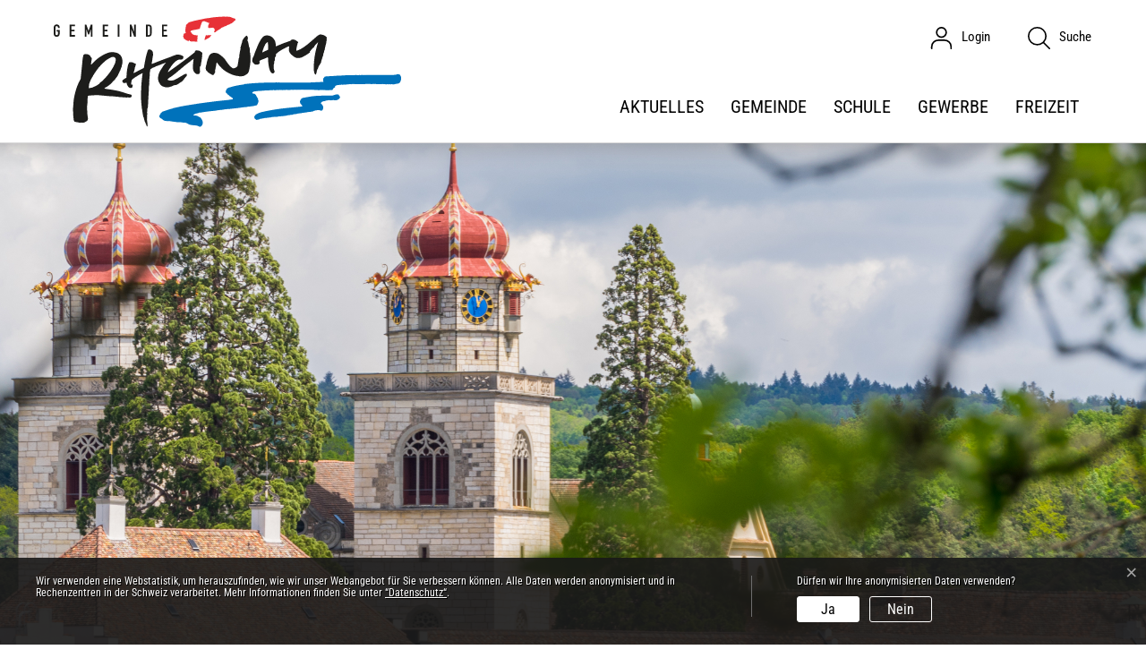

--- FILE ---
content_type: text/html; charset=UTF-8
request_url: https://www.rheinau.ch/dienstleistungen/29795
body_size: 10619
content:
<!doctype html>

    <html lang="de-CH"> 
<head>
    
    <meta charset="UTF-8"/><meta property="cms:stats-title" content="Dienste/Dienstleistungen/Unterstützungsleistung für Kinderbetreuung">
        <meta property="cms:stats-objtype" content="dienst">                            <meta property="cms:stats-type" content="optin">
    <meta property="cms:stats-objid" content="29795">
    <meta property="cms:stats-trackerid"
          content="254">
    <meta property="cms:stats-url" content="https://stats.i-web.ch/statistic.php">

    <meta name="keywords" content="Kinderbetreuung, Subventionen, Kinder, KiBe, ausserschulisch, Betreuung"/>
            <meta http-equiv="x-ua-compatible" content="ie=edge">
    <meta name="viewport" content="width=device-width, initial-scale=1">

            <title>    Rheinau Online - Unterstützungsleistung für Kinderbetreuung
</title>

            <meta property="og:title" content="Unterstützungsleistung für Kinderbetreuung" />
<meta property="og:type" content="" />
<meta property="og:url" content="https://www.rheinau.ch/dienstleistungen/29795" />

            <link href="/compiled/modules/css/cssvars.b5b5217651a9554fdff7.css" type="text/css" rel="stylesheet"/>
        <link href="/dist/rheinau/2024/css/cssvars.23faffc458b4a1462d83.css" type="text/css" rel="stylesheet">
        <link href="/compiled/modules/css/modules.0fca685beeace6ee6a3c.css" type="text/css" rel="stylesheet"/>
        <link rel="shortcut icon" href="/dist/rheinau/2024/images/icons/favicon.fbd8374928da85a38577.ico" />
    <link rel="apple-touch-icon" sizes="180x180" href="/dist/rheinau/2024/images/icons/apple-touch-icon.780b06b504e8121df054.png">
    <link rel="icon" type="image/png" sizes="32x32" href="/dist/rheinau/2024/images/icons/favicon-32x32.3cf368fed4f3a1fdffc2.png">
    <link rel="icon" type="image/png" sizes="16x16" href="/dist/rheinau/2024/images/icons/favicon-16x16.1822eddbf75dc1660cc2.png">
    <link rel="mask-icon" href="/dist/rheinau/2024/images/icons/safari-pinned-tab.b4dc93c45b36b7f01dcf.svg" color="#5bbad5">
    <link href="/dist/rheinau/2024/css/main.96938e79c22ba5af68dd.css"
        type="text/css"
        rel="stylesheet" />
<script type="text/javascript" src="/compiled/modules/js/modules.04555623c7de8d06539d.js"></script>
        
<link rel="stylesheet" href="/assets/styles/app-99aa06d3014798d86001c324468d497f.css">
<script type="importmap">
{
    "imports": {
        "app": "/assets/app-984d9b8fe51b35b653b538b1fef3f048.js",
        "/assets/styles/app.css": "data:application/javascript,"
    }
}
</script>
<link rel="modulepreload" href="/assets/app-984d9b8fe51b35b653b538b1fef3f048.js">
<script type="module">import 'app';</script>
        </head>

    <body data-header-selector=".header-container" data-footer-selector=".footer-container" class="dienst_29795">

            
    
        <div class="icms-a4a-sprunglinks">
    <ul><li>
                <a accesskey="0" title="[ALT + 0]" href="/_rtr/home" class="sr-only sr-only-focusable">zur Startseite</a>
            </li><li>
            <a accesskey="1" title="[ALT + 1]" href="#icms-navbar" class="sr-only sr-only-focusable">Direkt zur Hauptnavigation</a>
        </li>
        <li>
            <a accesskey="2" title="[ALT + 2]" href="#maincontent" class="sr-only sr-only-focusable">Direkt zum Inhalt</a>
        </li>
        <li>
            <a accesskey="3" title="[ALT + 3]" href="/_rtr/suchformular" class="sr-only sr-only-focusable">Direkt zur Suche</a>
        </li>
        <li>
            <a accesskey="4" title="[ALT + 4]" href="/_rtr/index" class="sr-only sr-only-focusable">Direkt zum Stichwortverzeichnis</a>
        </li></ul>
</div>

        

                <header id="site-header" class="header-container fixed-top" role="banner" aria-label="Kopfzeile">
    <h2 class="sr-only">Kopfzeile</h2><div class="header__middle container-fluid">
            <div class="container ">
                <div class="row">
            <div class="col-3"><a href="/_rtr/home" class="navbar-brand">
    <span class="sr-only">zur Startseite</span><picture>
            <source srcset="/dist/rheinau/2024/images/logo-mobile.7b9954a53cac2c1781de.png" media="(max-width: 767px)">
            <img src="/dist/rheinau/2024/images/logo-desktop.2d2ec1091bd07d56f4c2.png" alt="Rheinau" />
        </picture></a></div>
            <div class="col-9"><ul class="nav__meta navbar-nav d-flex flex-row"><li class="nav-item"><a href="/_rtr/login" class="btn" ><span class="icon-container"><svg xmlns="http://www.w3.org/2000/svg" xmlns:xlink="http://www.w3.org/1999/xlink" width="25" height="25" viewBox="0 0 25 25">
  <g id="Gruppe_maskieren_141" data-name="Gruppe maskieren 141" transform="translate(-1492 -19)">
    <g id="person" transform="translate(1484.611 11.599)">
      <path id="Pfad_156096" data-name="Pfad 156096" d="M19.9,19.807a6.2,6.2,0,1,1,6.2-6.2A6.2,6.2,0,0,1,19.9,19.807Zm0-10.681A4.478,4.478,0,1,0,24.378,13.6,4.479,4.479,0,0,0,19.9,9.126Z"/>
      <path id="Pfad_156097" data-name="Pfad 156097" d="M30.667,32.4a.866.866,0,0,1-.863-.863v-2.13a6.182,6.182,0,0,0-6.172-6.172h-7.47a6.182,6.182,0,0,0-6.172,6.172v2.13a.863.863,0,1,1-1.726,0v-2.13a7.9,7.9,0,0,1,7.89-7.89h7.47a7.9,7.9,0,0,1,7.89,7.89v2.13A.843.843,0,0,1,30.667,32.4Z"/>
    </g>
  </g>
</svg>
</span><span class="text ">Login</span>
</a>
</li><li class="nav-item"><a href="/_rtr/suchformular" class="btn" ><span class="icon-container"><svg xmlns="http://www.w3.org/2000/svg" xmlns:xlink="http://www.w3.org/1999/xlink" width="25" height="25" viewBox="0 0 25 25">
  <g id="Gruppe_maskieren_142" data-name="Gruppe maskieren 142" transform="translate(-1601 -18)">
    <g id="search-interface-symbol" transform="translate(1601 18)">
      <g id="_x34__4_">
        <g id="Gruppe_130029" data-name="Gruppe 130029">
          <path id="Pfad_156098" data-name="Pfad 156098" d="M24.763,23.64l-6.454-6.352a10.207,10.207,0,0,0,2.729-6.936A10.435,10.435,0,0,0,10.519,0,10.435,10.435,0,0,0,0,10.351,10.435,10.435,0,0,0,10.519,20.7a10.6,10.6,0,0,0,6.622-2.312l6.479,6.377a.819.819,0,0,0,1.144,0A.791.791,0,0,0,24.763,23.64Zm-14.244-4.53a8.832,8.832,0,0,1-8.9-8.758,8.832,8.832,0,0,1,8.9-8.758,8.832,8.832,0,0,1,8.9,8.758A8.832,8.832,0,0,1,10.519,19.109Z"/>
        </g>
      </g>
    </g>
  </g>
</svg>
</span><span class="text ">Suche</span>
</a>
</li><li class="nav-item"><a href="#" class="btn" id="icms-hamburger" aria-expanded="false" aria-label="Navigationsmenü ein-/ausklappen">
    <span class="icon-container menu-closed-icon"><svg class="cms-icon cms-icon-menu-hamburger" height="100%" viewBox="0 0 32 32" width="100%" xmlns="http://www.w3.org/2000/svg">
    <g>
        <path d="m2 6h28v2h-28z"/>
        <path d="m2 15h28v2h-28z"/>
        <path d="m2 24h28v2h-28z"/>
    </g>
</svg></span>
    <span class="icon-container menu-opened-icon"><svg enable-background="new 0 0 413.348 413.348" height="512" viewBox="0 0 413.348 413.348"
     width="512" xmlns="http://www.w3.org/2000/svg" class="cms-icon cms-icon-close">
    <path d="m413.348 24.354-24.354-24.354-182.32 182.32-182.32-182.32-24.354 24.354 182.32 182.32-182.32 182.32 24.354 24.354 182.32-182.32 182.32 182.32 24.354-24.354-182.32-182.32z"/>
</svg></span>
    <span class="text ">Menu</span>
</a>
</li></ul><nav class="icms-mainmenu-container navbar-md-collapse" aria-label="Hauptnavigation" role="navigation">
    <h2 class="sr-only">Hauptnavigation</h2>
    <div id="icms-navbar"
        data-open-to-current=""
        data-elippsis-overflow=""
        class="w-100 justify-content-between"
        data-hamburger-hidden-above="767">
                <ul id="menu-main-menu" class="order-first">
            <li class="first has-sub menu-item  menu-aktuelles menu-level-1"><a href="/aktuelles">Aktuelles</a><ul class="sub-menu sub-menu-level-2">
            <li class="icms-menu-repeated-title"><a class="menuLevelTitle" href="/aktuelles">
                    Aktuelles
                    </a></li>
                <li class="first menu-item  menu-anlaesseaktuelles menu-level-2"><a href="/anlaesseaktuelles">Anlässe</a>
        </li><li class="menu-item  menu-aktuellesinformationen menu-level-2"><a href="/aktuellesinformationen">Neuigkeiten</a>
        </li><li class="last menu-item  menu-virtuelledienste menu-level-2"><a href="/profile">Abo News Agenda</a>
        </li>
        </ul>
        </li><li class="has-sub menu-item  menu-portraitviewred menu-level-1"><a href="/portraitviewred">Gemeinde</a><ul class="sub-menu sub-menu-level-2">
            <li class="icms-menu-repeated-title"><a class="menuLevelTitle" href="/portraitviewred">
                    Gemeinde
                    </a></li>
                <li class="first menu-item  menu-portraitview menu-level-2"><a href="/portraitview">Übersicht</a>
        </li><li class="menu-item  menu-ortsplan menu-level-2"><a href="/ortsplan">Ortsplan</a>
        </li><li class="has-sub menu-item  menu-politik menu-level-2"><a href="/politik">Politik</a><ul class="sub-menu sub-menu-level-3">
            <li class="icms-menu-repeated-title"><a class="menuLevelTitle" href="/politik">
                    Politik
                    </a></li>
                <li class="first menu-item  menu-politikuebersicht menu-level-3"><a href="/politikuebersicht">Übersicht</a>
        </li><li class="has-sub menu-item  menu-abstimmungsresultate menu-level-3"><a href="/abstimmungsresultate">Abstimmungen / Wahlen</a><ul class="sub-menu sub-menu-level-4">
            <li class="icms-menu-repeated-title"><a class="menuLevelTitle" href="/abstimmungsresultate">
                    Abstimmungen / Wahlen
                    </a></li>
                <li class="first menu-item  menu-abstimmungsresultate.vorlagen menu-level-4"><a href="/abstimmungsresultate/vorlagen">Archiv / Suche</a>
        </li><li class="menu-item  menu-abstimmungsresultate.polinfos menu-level-4"><a href="/abstimmungsresultate/informationen">Generelle Informationen</a>
        </li><li class="last menu-item  menu-wahlergebnisse menu-level-4"><a href="/wahlergebnisse">Wahlergebnisse</a>
        </li>
        </ul>
        </li><li class="menu-item  menu-sitzung menu-level-3"><a href="/sitzung">Gemeindeversammlung</a>
        </li><li class="menu-item  menu-steuerfuss menu-level-3"><a href="/steuerfuss">Steuerfuss</a>
        </li><li class="menu-item  menu-finanzen menu-level-3"><a href="/finanzen">Finanzen</a>
        </li><li class="menu-item  menu-behoerden menu-level-3"><a href="/behoerden">Behörden und Komissionen</a>
        </li><li class="last menu-item  menu-behoerdenmitglieder menu-level-3"><a href="/behoerdenmitglieder">Behördenmitglieder</a>
        </li>
        </ul>
        </li><li class="last has-sub menu-item  menu-verwaltungviewred menu-level-2"><a href="/verwaltungviewred">Verwaltung</a><ul class="sub-menu sub-menu-level-3">
            <li class="icms-menu-repeated-title"><a class="menuLevelTitle" href="/verwaltungviewred">
                    Verwaltung
                    </a></li>
                <li class="first menu-item  menu-verwaltungview menu-level-3"><a href="/verwaltungview">Übersicht</a>
        </li><li class="menu-item  menu-personenregister menu-level-3"><a href="/personenregister">Personen</a>
        </li><li class="menu-item  menu-aemter menu-level-3"><a href="/aemter">Dienststellen</a>
        </li><li class="has-sub menu-item  menu-rechtssammlung menu-level-3"><a href="/rechtssammlung">Rechtssammlung</a><ul class="sub-menu sub-menu-level-4">
            <li class="icms-menu-repeated-title"><a class="menuLevelTitle" href="/rechtssammlung">
                    Rechtssammlung
                    </a></li>
                <li class="first menu-item  menu-gk-gemeindebevoelkrung menu-level-4"><a href="/gk-gemeindebevoelkrung">1 Gemeinde / Behörden</a>
        </li><li class="menu-item  menu-gk-zivilrecht menu-level-4"><a href="/gk-zivilrecht">2 Zivilrecht</a>
        </li><li class="menu-item  menu-gk-strafrecht menu-level-4"><a href="/gk-strafrecht">3 Strafrecht</a>
        </li><li class="menu-item  menu-gk-schulefreizeit menu-level-4"><a href="/gk-schulefreizeit">4 Schule / Freizeit</a>
        </li><li class="menu-item  menu-gk-sicherhiet menu-level-4"><a href="/gk-sicherhiet">5 Sicherheit</a>
        </li><li class="menu-item  menu-gk-finanzensteuern menu-level-4"><a href="/gk-finanzensteuern">6 Finanzen / Steuern</a>
        </li><li class="menu-item  menu-gk-bauenverentsorgung menu-level-4"><a href="/gk-bauenverentsorgung">7 Bauen / Ver-/ Entsorgung </a>
        </li><li class="menu-item  menu-gk-sozialesgesundheit menu-level-4"><a href="/gk-sozialesgesundheit">8 Soziales / Gesundheit</a>
        </li><li class="menu-item  menu-gk-wirtschaftgewerbe menu-level-4"><a href="/gk-wirtschaftgewerbe">9 Wirtschaft / Gewerbe</a>
        </li><li class="last menu-item  menu-gesetzeskapitel menu-level-4"><a href="/gesetzeskapitel">Gesetzeskapitel</a>
        </li>
        </ul>
        </li><li class="last menu-item  menu-amtlichepublikationen menu-level-3"><a href="/amtlichepublikationen">Amtliche Publikationen</a>
        </li>
        </ul>
        </li>
        </ul>
        </li><li class="has-sub menu-item  menu-bildung menu-level-1"><a href="/bildung">Schule</a><ul class="sub-menu sub-menu-level-2">
            <li class="icms-menu-repeated-title"><a class="menuLevelTitle" href="/bildung">
                    Schule
                    </a></li>
                <li class="first menu-item  menu-bildungview menu-level-2"><a href="/bildungview">Übersicht</a>
        </li><li class="menu-item  menu-schulen menu-level-2"><a href="/schulen">Schule</a>
        </li><li class="menu-item  menu-schulpflege menu-level-2"><a href="/schulpflege">Schulpflege</a>
        </li><li class="last menu-item  menu-schulergaenzendeangebote menu-level-2"><a href="/schulergaenzendeangebote">schulergänzende Angebote</a>
        </li>
        </ul>
        </li><li class="has-sub menu-item  menu-gewerbe menu-level-1"><a href="/gewerbe">Gewerbe</a><ul class="sub-menu sub-menu-level-2">
            <li class="icms-menu-repeated-title"><a class="menuLevelTitle" href="/gewerbe">
                    Gewerbe
                    </a></li>
                <li class="first menu-item  menu-gewerbemain menu-level-2"><a href="/gewerbemain">Übersicht</a>
        </li><li class="menu-item  menu-firmenverzeichnis menu-level-2"><a href="/firmenverzeichnis">Firmenverzeichnis</a>
        </li><li class="last menu-item  menu-gastrored menu-level-2"><a href="/gastrored">Gastronomie</a>
        </li>
        </ul>
        </li><li class="last has-sub menu-item  menu-vereine menu-level-1"><a href="/vereine">Freizeit</a><ul class="sub-menu sub-menu-level-2">
            <li class="icms-menu-repeated-title"><a class="menuLevelTitle" href="/vereine">
                    Freizeit
                    </a></li>
                <li class="first has-sub menu-item  menu-freizeitred menu-level-2"><a href="/freizeitred">Freizeit</a><ul class="sub-menu sub-menu-level-3">
            <li class="icms-menu-repeated-title"><a class="menuLevelTitle" href="/freizeitred">
                    Freizeit
                    </a></li>
                <li class="first menu-item  menu-vereineuebersicht menu-level-3"><a href="/vereineuebersicht">Übersicht</a>
        </li><li class="menu-item  menu-veranstaltungskalender menu-level-3"><a href="/veranstaltungskalender">Veranstaltungskalender</a>
        </li><li class="menu-item  menu-vereinsliste menu-level-3"><a href="/vereinsliste">Vereine</a>
        </li><li class="menu-item  menu-hallenbad-und-freibad menu-level-3"><a href="/hallenbad-und-freibad">Hallenbad- und Freibad</a>
        </li><li class="menu-item  menu-restaurants menu-level-3"><a href="/restaurants">Gastronomie</a>
        </li><li class="menu-item  menu-tourismus menu-level-3"><a href="/tourismusview">Tourismus</a>
        </li><li class="last menu-item  menu-sehenswuerdigkeiten menu-level-3"><a href="/sehenswuerdigkeiten">Tipps</a>
        </li>
        </ul>
        </li><li class="last has-sub menu-item  menu-kulturmain menu-level-2"><a href="/kulturmain">Kultur</a><ul class="sub-menu sub-menu-level-3">
            <li class="icms-menu-repeated-title"><a class="menuLevelTitle" href="/kulturmain">
                    Kultur
                    </a></li>
                <li class="first menu-item  menu-kulturview menu-level-3"><a href="/kulturview">Übersicht Kultur</a>
        </li><li class="menu-item  menu-kulturtipps menu-level-3"><a href="/kulturtipps">Sehenswürdigkeiten</a>
        </li><li class="last menu-item  menu-kulturkirchen menu-level-3"><a href="/kulturkirchen">Kirchen</a>
        </li>
        </ul>
        </li>
        </ul>
        </li>
        </ul>
    </div>
</nav></div>

        </div>            </div>
        </div></header><div class="modal fade" id="contact" tabindex="-1" aria-labelledby="modalLabel" aria-hidden="true">
        <div class="modal-dialog modal-dialog--right modal-md">
            <div class="modal-content"><div class="modal-header">
                        <h1 class="modal-title h2" id="modalLabel">Kontakt</h1>
                        <button type="button" class="close" data-dismiss="modal" aria-label="schliessen">
                            <span aria-hidden="true" class="icon-container"><svg height="512" viewBox="0 0 32 32" width="512" xmlns="http://www.w3.org/2000/svg" class="cms-icon cms-icon-close-1">
    <g id="Layer_22">
        <path d="m21 12.46-3.59 3.54 3.59 3.54a1 1 0 0 1 0 1.46 1 1 0 0 1 -.71.29 1 1 0 0 1 -.7-.29l-3.59-3.59-3.54 3.59a1 1 0 0 1 -.7.29 1 1 0 0 1 -.71-.29 1 1 0 0 1 0-1.41l3.54-3.59-3.54-3.54a1 1 0 0 1 1.41-1.41l3.54 3.54 3.54-3.54a1 1 0 0 1 1.46 1.41zm4.9 13.44a14 14 0 1 1 0-19.8 14 14 0 0 1 0 19.8zm-1.41-18.39a12 12 0 1 0 0 17 12 12 0 0 0 0-17z"/>
    </g>
</svg></span>
                        </button>
                    </div><div class="modal-body">
                    <div class="row">
                    <div class="col-12">
                        <h2 class="h3">Administration communale</h2>
                        <p>
                            Gemeinde Rheinau<br/>
                            Schulstrasse 11<br/>
                            8462 Rheinau
                        </p>
                        <p><a href="tel:052 305 40 80">052 305 40 80</a><br/><a href="mailto:gemeinde@rheinau.ch">gemeinde@rheinau.ch</a></p>
                    </div>
                    <div class="col-12">
                        <h2 class="h3">Arrondissement de l'État-Civil</h2>
                        <p>
                            Gemeinde Rheinau<br/>
                            Schulstrasse 11<br/>
                            8462 Rheinau
                        </p>
                        <p>
                            022 758 03 20/21<br/>
                            <a href="mailto:etatcivil@pregny-chambesy.ch">etatcivil@pregny-chambesy.ch</a>
                        </p>
                    </div>
                </div><!-- /.row -->
                <div class="row">
                    <div class="col-12">
                        <h2 class="h3">Öffnungszeiten</h2>
                        <div class="openinghours">

    <p>
        <span class="oh-day">Mo</span>
        <span class="oh-time-1">08.30 bis 11.30 Uhr</span>
        <span class="oh-separator">|</span>
        <span class="oh-time-2">14.00 bis 18.00 Uhr</span>
    </p>

    <p>
        <span class="oh-day">Di</span>
        <span class="oh-time-1">08.30 bis 11.30 Uhr</span>
    </p>

    <p>
        <span class="oh-day">Mi</span>
        <span class="oh-time-1">08.30 bis 11.30 Uhr</span>
        <span class="oh-separator">|</span>
        <span class="oh-time-2">14.00 bis 17.00 Uhr Telefon geöffnet</span>
    </p>

    <p>
        <span class="oh-day">Do</span>
        <span class="oh-time-1">08.30 bis 11.30 Uhr</span>
    </p>

    <p>
        <span class="oh-day">Fr</span>
        <span class="oh-time-1">08.30 bis 14.00 Uhr durchgehend</span>
    </p>

</div>

                    </div>
                </div>                </div><div class="modal-footer">
                        <button type="button" class="btn btn-secondary" data-dismiss="modal">schliessen</button>
                    </div></div>
        </div>
    </div><div class="modal fade" id="search" tabindex="-1" aria-labelledby="modalLabel" aria-hidden="true">
        <div class="modal-dialog modal-dialog--right modal-md">
            <div class="modal-content"><div class="modal-header">
                        <h1 class="modal-title h2" id="modalLabel">Modal-Suche</h1>
                        <button type="button" class="close" data-dismiss="modal" aria-label="schliessen">
                            <span aria-hidden="true" class="icon-container"><svg height="512" viewBox="0 0 32 32" width="512" xmlns="http://www.w3.org/2000/svg" class="cms-icon cms-icon-close-1">
    <g id="Layer_22">
        <path d="m21 12.46-3.59 3.54 3.59 3.54a1 1 0 0 1 0 1.46 1 1 0 0 1 -.71.29 1 1 0 0 1 -.7-.29l-3.59-3.59-3.54 3.59a1 1 0 0 1 -.7.29 1 1 0 0 1 -.71-.29 1 1 0 0 1 0-1.41l3.54-3.59-3.54-3.54a1 1 0 0 1 1.41-1.41l3.54 3.54 3.54-3.54a1 1 0 0 1 1.46 1.41zm4.9 13.44a14 14 0 1 1 0-19.8 14 14 0 0 1 0 19.8zm-1.41-18.39a12 12 0 1 0 0 17 12 12 0 0 0 0-17z"/>
    </g>
</svg></span>
                        </button>
                    </div><div class="modal-body">
                    <div class="mb-3" data-webpack-module="quicksearch2"
     data-search-url="/suchen/quicksearch"
     data-max-results="7"
     data-search-input="#searchInputFieldSlider275"
     data-results-container="#icms-quicksearch-results-container583"
     data-autocomplete-search-filter='{&quot;entityType&quot;:[&quot;aggThemaContaktnetbereiche&quot;,&quot;aggThemaContaktnetenbereiche&quot;,&quot;aggThemaContaktnetfrbereiche&quot;,&quot;aggThemaContaktnetitbereiche&quot;,&quot;aggThemaLebensthemenbereiche&quot;,&quot;aggThemaThemenbereiche&quot;,&quot;dienst&quot;,&quot;behoerde&quot;,&quot;departement&quot;,&quot;themenbereich&quot;,&quot;amt&quot;,&quot;sekretariat&quot;,&quot;aggschoolwebamteinheit&quot;,&quot;schulhaus&quot;,&quot;kindergarten&quot;]}'> 
    <form class="search-form-autocomplete" role="search" action="/suchen" method="get" id="icms-quicksearch-form225">
        <div class="input-group">
            <label class="sr-only" for="searchInputFieldSlider275">Suche</label>
            <input type="text" class="form-control" placeholder="Suchbegriff eingeben..." id="searchInputFieldSlider275" name="query" value="" autocomplete="off">
            <div class="input-group-append">
                <button type="submit" class="btn btn-primary" aria-label="Suche"><span class="icon-container"><svg fill="#ffff" version="1.1" class="cms-icon cms-icon-search" xmlns="http://www.w3.org/2000/svg" x="0px" y="0px" viewBox="0 0 507.539 507.539" style="enable-background:new 0 0 507.539 507.539;" xml:space="preserve">
<g>
	<g>
		<path d="M338.579,316.019c68.492-80.951,58.391-202.099-22.56-270.59s-202.099-58.391-270.59,22.56s-58.391,202.099,22.56,270.59
			c71.584,60.567,176.446,60.567,248.03,0l168.8,168.96l22.72-22.72L338.579,316.019z M192.179,352.179
			c-88.366,0-160-71.634-160-160s71.634-160,160-160s160,71.634,160,160S280.545,352.179,192.179,352.179z"/>
	</g>
</g>
</svg>
</span><span class="sr-only">Suche</span>
                </button>
            </div>
        </div>
    </form>

    <div class="icms-quicksearch-results-block" id="icms-quicksearch-results-container583">
        <!-- Search result line -->
        <div class="quicksearch-result-item">
            <p><a href="#link">{title}</a></p>
        </div>
        <!-- Search result last line, show more -->
        <div class="quicksearch-result-more">
            <p><a href="#linkmore" class="search-show-all">Alle Ergebnisse anzeigen...</a></p>
        </div>
        <!-- Search result nothing found -->
        <div class="quicksearch-no-results">
            <p>Keine Ergebnisse in der Schnellsuche.
                <a id="quicksearch-continue-to-search-link-id" href="/_rtr/suchformular">                     Weiter zur Volltextsuche.
                </a>
            </p>
        </div>
    </div>
</div>                </div><div class="modal-footer">
                        <button type="button" class="btn btn-secondary" data-dismiss="modal">schliessen</button>
                    </div></div>
        </div>
    </div>    
                <main role="main" id="maincontent" role="main" aria-label="Hauptinhalt">
            <h2 class="sr-only">Hauptinhalt</h2>
                                            <div class="swimlane__masthead">
                    <div class="masthead__layout">
                        <div class="masthead__image">
    <picture>            <!--[if IE 9]>
            <video style="display: none;"><![endif]-->

            <source media="(min-width: 576px)"  srcset="/dist/rheinau/2024/images/banner-follow.0665151c1ac11412ef80.jpg"/><source media="(max-width: 575px)"  srcset="/dist/rheinau/2024/images/banner-follow.0665151c1ac11412ef80.jpg, /dist/rheinau/2024/images/banner-follow.0665151c1ac11412ef80.jpg 2x"/>            <!--[if IE 9]></video><![endif]-->        <img src="/dist/rheinau/2024/images/banner-follow.0665151c1ac11412ef80.jpg" alt="" class="img-fluid"/>
        </picture>

</div><div class="masthead__header">
                            <div class="masthead__header__container container">
                                <div>
                                    <div class="partial__breadcrumb pt-3 ">
                                        <nav aria-label="breadcrumb" role="navigation">
                                            <!-- Breadcrumb1 start (default) -->
                                            <ol id="icms-breadcrumbs" class="breadcrumb m-0" itemscope itemtype="http://schema.org/BreadcrumbList">                <li class="breadcrumb-item" itemprop="itemListElement" itemscope itemtype="http://schema.org/ListItem">
                    <a title="Go to Home" class="" href="/_rtr/home" itemprop="item">
                        <span itemprop="name" class="icon-container">Home</span>
                    </a>
                    <meta itemprop="position" content="1"/><span class='separator'></span></li><li class="dienstemain breadcrumb-item " itemprop="itemListElement" itemscope itemtype="http://schema.org/ListItem"><a href="/dienstemain" class="" itemprop="item">
                                                <span itemprop="name">Dienste</span></a><meta itemprop="position" content="2"/><span class='separator'></span></li><li class="dienstleistungen breadcrumb-item active" itemprop="itemListElement" itemscope itemtype="http://schema.org/ListItem"><a href="/dienstleistungen" class="" itemprop="item">
                                                <span itemprop="name">Dienstleistungen<span class="sr-only">(ausgewählt)</span></span></a><meta itemprop="position" content="3"/></li></ol>
                                            <!-- Breadcrumb1 end (default) -->
                                        </nav>
                                    </div>
                                    <div class="masthead__header__content pt-3 ">
                                        





                                        <div class="d-flex justify-content-end">                </div></div>
                                </div>
                            </div>
                        </div>
                    </div>
                </div>
                <div class="swimlane__maincontent">
                        <div class="container">
                            <div class="swimlane__content row"><aside><button id="sidebar__nav__toggler" class="btn btn-outline-primary btn-sm btn-block d-block d-lg-none mb-3" type="button" data-toggle="collapse" data-target="#sidebar__nav" aria-expanded="false" aria-controls="sidebar__nav">Menü anzeigen</button><div id="sidebar__nav" class="collapse d-lg-block">
            <nav aria-label="Subnavigation" role="navigation">
                <h2 class="sr-only">Subnavigation</h2>
                <h3 class="  ">Dienste</h3><ul class="menu_level_1">
                    <li class="active  sidebar-item  sidebar-dienstleistungen sidebar-level-2"><a href="/dienstleistungen" class="dropdown-item">Dienstleistungen<span class="sr-only">(ausgewählt)</span></a>
            </li><li class="sidebar-item  sidebar-online-schalter sidebar-level-2"><a href="/online-schalter" class="dropdown-item">Online-Schalter</a>
            </li><li class="sidebar-item  sidebar-lebenslagen sidebar-level-2"><a href="/lebenslagen" class="dropdown-item">Themen</a>
            </li><li class="sidebar-item  sidebar-publikationen sidebar-level-2"><a href="/publikationen" class="dropdown-item">Publikationen</a>
            </li><li class="sidebar-item  sidebar-satzungen sidebar-level-2"><a href="/satzungen" class="dropdown-item">Rheinaufalter</a>
            </li><li class=" has-children sidebar-item  sidebar-abfall sidebar-level-2"><a href="/abfall" class="dropdown-item">Entsorgung</a>
            </li>
                </ul>
            </nav>
        </div>                                                                            </aside><div class="maincontent "><h1 class="contentTitle" id="ict">Unterstützungsleistung für Kinderbetreuung</h1><div class="row icms-i-speaker">
                                                                                        
                                                                                                                                                                                                        <div class="icms-content-col-a ">
            <div class="row">
                <div class="icms-block-container ">
            <div class="icms-text-container"><div class="icms-wysiwyg">Hier finden Sie alle notwendigen Unterlagen, wenn Sie Unterst&uuml;tzungsleistungen gem&auml;ss der KiBe-Verordnung beantragen m&ouml;chten.<br /> <br /> Bitte reichen Sie die kompletten Unterlagen bei der Gemeindeverwaltung Rheinau ein.</div>
            </div>
        </div>
            </div>
        </div>
    <div class="icms-accordion-container">
            <div id="icms-accordion-1768886008" role="tablist"><div class="card">
                    <div class="card-header" id="icms_h17688860082">
                        <h2 id="card_1768886008-2" class="icms-accordion-title">
                            <a data-toggle="collapse" href="#icms_collapse17688860082" aria-expanded="true"
                               aria-controls="icms_collapse17688860082" role="button" class="">Dokumente</a>
                        </h2></div>
                    <div id="icms_collapse17688860082" class="collapse show" role="tabpanel" aria-labelledby="icms_h17688860082"
                         data-parent="#icms-accordion-1768886008">
                        <div class="card-body">
                            <div class="icms-dt-wrapper"><table class="table icms-dt rs_preserve" cellspacing="0" width="100%" id="icmsTable-979815260"
               data-dt-type="static"
               data-order="[[2, &quot;asc&quot; ], [3, &quot;asc&quot; ]]"
               data-ordering="1"
               data-webpack-module="datatables"
               data-filter-select=""
               data-page-length="20"
               data-page-length-all="Alle"
               data-dom-format=""
               data-paging="1"
               data-disable-paging-info=""
               data-auto-scroll=""
               data-buttons-config="{}"
               data-show-filter-from-item-amount="10"
        ><thead>
                            <tr class="">
                <th class="dtScopeRow">Name</th>
                <th></th>
                <th class="dtHidden"></th>                <th class="dtHidden"></th>
            </tr>
                </thead><tbody>
            <tr>
                        <td><a title="KiBe Antragsformular" href="/_doc/1003098" target="_blank">KiBe Antragsformular</a> <span class="icms-document-type-and-size"> (PDF, 80 kB)</span></td>
                        <td><a title="KiBe Antragsformular" href="/_doc/1003098" target="_blank" class="icms-btn icms-btn-primary icms-btn-block cms-download">Download</a></td>
                        <td>0</td>                        <td>KiBe Antragsformular</td>
                    </tr><tr>
                        <td><a title="KiBe Berechnungsbeispiel" href="/_doc/1003099" target="_blank">KiBe Berechnungsbeispiel</a> <span class="icms-document-type-and-size"> (PDF, 75 kB)</span></td>
                        <td><a title="KiBe Berechnungsbeispiel" href="/_doc/1003099" target="_blank" class="icms-btn icms-btn-primary icms-btn-block cms-download">Download</a></td>
                        <td>1</td>                        <td>KiBe Berechnungsbeispiel</td>
                    </tr><tr>
                        <td><a title="KiBe Merkblatt" href="/_doc/1003100" target="_blank">KiBe Merkblatt</a> <span class="icms-document-type-and-size"> (PDF, 86 kB)</span></td>
                        <td><a title="KiBe Merkblatt" href="/_doc/1003100" target="_blank" class="icms-btn icms-btn-primary icms-btn-block cms-download">Download</a></td>
                        <td>2</td>                        <td>KiBe Merkblatt</td>
                    </tr><tr>
                        <td><a title="KiBe Vollmacht" href="/_doc/1003101" target="_blank">KiBe Vollmacht</a> <span class="icms-document-type-and-size"> (PDF, 36 kB)</span></td>
                        <td><a title="KiBe Vollmacht" href="/_doc/1003101" target="_blank" class="icms-btn icms-btn-primary icms-btn-block cms-download">Download</a></td>
                        <td>3</td>                        <td>KiBe Vollmacht</td>
                    </tr>
            </tbody></table>
            </div>
                        </div>
                    </div>
                </div><div class="card">
                    <div class="card-header" id="icms_h17688860086">
                        <h2 id="card_1768886008-6" class="icms-accordion-title">
                            <a data-toggle="collapse" href="#icms_collapse17688860086" aria-expanded="false"
                               aria-controls="icms_collapse17688860086" role="button" class="collapsed">Ämter</a>
                        </h2></div>
                    <div id="icms_collapse17688860086" class="collapse " role="tabpanel" aria-labelledby="icms_h17688860086"
                         data-parent="#icms-accordion-1768886008">
                        <div class="card-body">
                            <div class="icms-dt-wrapper"><table class="table icms-dt rs_preserve" cellspacing="0" width="100%" id="icmsTable-2037524673"
               data-dt-type="static"
               data-order="[[ 0, &quot;asc&quot; ]]"
               data-ordering="1"
               data-webpack-module="datatables"
               data-filter-select=""
               data-page-length="20"
               data-page-length-all="Alle"
               data-dom-format=""
               data-paging="1"
               data-disable-paging-info=""
               data-auto-scroll=""
               data-buttons-config="{}"
               data-show-filter-from-item-amount="10"
        ><thead>
                <tr>
                <th class="dtScopeRow">Name</th>
                <th scope="col">Telefon</th>
                <th scope="col">Kontakt</th>
            </tr>
                </thead><tbody>
            <tr>
                        <td><a href="/_rte/amt/2703" class="icms-link-amt icms-link-int">Gemeindekanzlei</a></td>
                        <td class="icms-static-dt-telefon-output"><a href="tel:0523054080" class="icms-link-telefon">052 305 40 80</a></td>
                        <td class="icms-static-dt-contact-output"><a href="mailto:gemeinde@rheinau.ch" class="icms-link-mailto">gemeinde@rheinau.ch</a><br></td>
                    </tr>
            </tbody></table>
            </div>
                        </div>
                    </div>
                </div></div>
        </div>

                    
                                                                                                                            
                                                                        </div></div>
                            </div>
                        </div>
                </div>        </main>
    
                
<footer id="site-footer" class="footer-container" role="contentinfo" aria-label="Fussbereich">
    <h2 class="sr-only">Fussbereich</h2>
        <section class="swimlane__footer footer-top container-fluid" >         <div class="container pt-3 py-md-5"><div class="swimlane__content row ">

<div class="partial__footer-top-item  col-12">

    <div class="partial__content row row-cols-1 row-cols-12">
        <div class="container d-print-none">
    <div class="row">
        <div class="col-12">
            <h2>Kontakt</h2>
        </div>
    </div>
    <div class="row footer-col-wrapper">
        <div class="footer-col">
            <h3>Kontakt</h3>
            <span class="brand">
                Gemeinde Rheinau<br />
            </span>
            <div class="address-wrapper">

    <p class="address location">

        <span class="address-title">Adresse</span><span class="street">
                Schulstrasse
            </span><span class="street-nr">
                11
            </span><br /><span class="postal-code">
                8462
            </span><span class="city">
                Rheinau
            </span></p><p class="address phone">
            <span class="address-title">Telefon</span>
            <a href="tel:052 305 40 80">052 305 40 80</a>
        </p><p class="address email">
            <span class="address-title">E-Mail</span>
            <a href="mailto:gemeinde@rheinau.ch">gemeinde@rheinau.ch</a>
        </p></div><!-- /.address-wrapper -->
        </div>
        <div class="footer-col">
            <h3 class="oh-h3">Öffnungszeiten</h3>
            <div class="openinghours">

    <p>
        <span class="oh-day">Mo</span>
        <span class="oh-time-1">08.30 bis 11.30 Uhr</span>
        <span class="oh-separator">|</span>
        <span class="oh-time-2">14.00 bis 18.00 Uhr</span>
    </p>

    <p>
        <span class="oh-day">Di</span>
        <span class="oh-time-1">08.30 bis 11.30 Uhr</span>
    </p>

    <p>
        <span class="oh-day">Mi</span>
        <span class="oh-time-1">08.30 bis 11.30 Uhr</span>
        <span class="oh-separator">|</span>
        <span class="oh-time-2">14.00 bis 17.00 Uhr Telefon geöffnet</span>
    </p>

    <p>
        <span class="oh-day">Do</span>
        <span class="oh-time-1">08.30 bis 11.30 Uhr</span>
    </p>

    <p>
        <span class="oh-day">Fr</span>
        <span class="oh-time-1">08.30 bis 14.00 Uhr durchgehend</span>
    </p>

</div>


        </div>
    </div>
</div>
    </div>
</div>
</div></div>
    </section>
    
        <section class="swimlane__footer footer-toolbar container-fluid" >         <div class="container pt-3 py-md-5"><div class="swimlane__content row ">

<div class="partial__footer-toolbar-item  col-12">

    <div class="partial__content row row-cols-1 row-cols-12">
        <div class="container d-print-none">
    <div class="row">
        <div class="col-12 toolbar-wrapper">
            <p class="copyright">
                © 2026 Gemeinde Rheinau
            </p>
            <h3 class="sr-only">Toolbar</h3><ul class="list-inline small"><li class=" list-inline-item  menu-index menu-level-1"><a href="/index" class="">Index</a>
        </li><li class="list-inline-item  menu-impressum menu-level-1"><a href="/impressum" class="">Impressum</a>
        </li><li class="list-inline-item  menu-sitemap menu-level-1"><a href="/sitemap" class="">Sitemap</a>
        </li><li class="list-inline-item  menu-datenschutz menu-level-1"><a href="/datenschutz" class="">Datenschutz</a>
        </li><li class="list-inline-item  menu-kontaktred menu-level-1"><a href="/kontaktred" class="">Kontakt</a>
        </li><li class=" list-inline-item  menu-link menu-level-1"><a href="/link" class="">Link</a>
        </li></ul>
        </div>
    </div>
</div>
    </div>
</div>
</div></div>
    </section></footer>
    
                        <div class="icms-outdated-browser-container" style="display: none;">
            <div class="icms-outdated-browser-text-container">
                <div class="icms-outdated-browser-title">
                    <p>Achtung: Bitte wechseln Sie den Browser</p>
                </div>
                <div class="icms-outdated-browser-body">
                    <p>Sie besuchen unser Webangebot mit einer veralteten Browserversion (z.B. Internet Explorer, veraltete Safari-Version oder andere). Diese Browserversion wird von den Herstellern nicht mehr unterstützt und verursacht Darstellungs- und Sicherheitsprobleme. Bitte wechseln Sie auf einen aktuellen Browser.</p>
                </div>
            </div>
            <div class="icms-outdated-browser-button-container">
                <a class="icms-outdated-browser-okbutton">Verstanden</a>
            </div>
        </div><div class="icms-outdated-browser-no-form-support" style="display: none;">
            <div class="icms-outdated-browser-no-form-support-container">
                <p>Achtung: Bitte wechseln Sie den Browser</p>
                <p>Das von Ihnen aufgerufene Formular lässt sich leider nicht darstellen. Sie verwenden eine veraltete Browserversion (z.B. Internet Explorer, veraltete Safari-Version oder andere). Diese Browserversion wird von den Herstellern nicht mehr unterstützt und verursacht Darstellungs- und Sicherheitsprobleme. Bitte wechseln Sie auf einen aktuellen Browser.</p>
            </div>
        </div>
    
                        
        <script type="text/javascript"
            src="/dist/rheinau/2024/js/main.9f24f8132576ae751db4.js"></script>
    
                                                        
                        <script src="/compiled/index/js/index.7f5ed5182771d1a41328.js"></script>
    
    
                    <div class="optin-stats"
             style="display: none;">
            <div class="optin-stats-title sr-only">Webstatistik</div>
            <div class="optin-content-box">
                <div class="optin-stats-body">
                    <p>Wir verwenden eine Webstatistik, um herauszufinden, wie wir unser Webangebot für Sie verbessern können. Alle Daten werden anonymisiert und in Rechenzentren in der Schweiz verarbeitet. Mehr Informationen finden Sie unter <a href="/_rtr/datenschutz">“Datenschutz“</a>.</p>
                </div>
                <div class="optin-question-box">
                    <div class="optin-stats-question"><p>Dürfen wir Ihre anonymisierten Daten verwenden?</p></div>
                    <div class="optin-stats-buttons">
                        <a class="optin-stats-yesbutton">Ja</a>
                        <a class="optin-stats-nobutton">Nein</a>
                    </div>
                </div>
            </div>
            <a class="optin-stats-closebutton">&times;</a>
        </div>
    
    </body>

        </html>

    

--- FILE ---
content_type: text/css
request_url: https://www.rheinau.ch/dist/rheinau/2024/css/main.96938e79c22ba5af68dd.css
body_size: 76906
content:
@font-face{font-family:swiper-icons;font-style:normal;font-weight:400;src:url("data:application/font-woff;charset=utf-8;base64, [base64]//wADZ2x5ZgAAAywAAADMAAAD2MHtryVoZWFkAAABbAAAADAAAAA2E2+eoWhoZWEAAAGcAAAAHwAAACQC9gDzaG10eAAAAigAAAAZAAAArgJkABFsb2NhAAAC0AAAAFoAAABaFQAUGG1heHAAAAG8AAAAHwAAACAAcABAbmFtZQAAA/gAAAE5AAACXvFdBwlwb3N0AAAFNAAAAGIAAACE5s74hXjaY2BkYGAAYpf5Hu/j+W2+MnAzMYDAzaX6QjD6/4//Bxj5GA8AuRwMYGkAPywL13jaY2BkYGA88P8Agx4j+/8fQDYfA1AEBWgDAIB2BOoAeNpjYGRgYNBh4GdgYgABEMnIABJzYNADCQAACWgAsQB42mNgYfzCOIGBlYGB0YcxjYGBwR1Kf2WQZGhhYGBiYGVmgAFGBiQQkOaawtDAoMBQxXjg/wEGPcYDDA4wNUA2CCgwsAAAO4EL6gAAeNpj2M0gyAACqxgGNWBkZ2D4/wMA+xkDdgAAAHjaY2BgYGaAYBkGRgYQiAHyGMF8FgYHIM3DwMHABGQrMOgyWDLEM1T9/w8UBfEMgLzE////P/5//f/V/xv+r4eaAAeMbAxwIUYmIMHEgKYAYjUcsDAwsLKxc3BycfPw8jEQA/[base64]/uznmfPFBNODM2K7MTQ45YEAZqGP81AmGGcF3iPqOop0r1SPTaTbVkfUe4HXj97wYE+yNwWYxwWu4v1ugWHgo3S1XdZEVqWM7ET0cfnLGxWfkgR42o2PvWrDMBSFj/IHLaF0zKjRgdiVMwScNRAoWUoH78Y2icB/yIY09An6AH2Bdu/UB+yxopYshQiEvnvu0dURgDt8QeC8PDw7Fpji3fEA4z/PEJ6YOB5hKh4dj3EvXhxPqH/SKUY3rJ7srZ4FZnh1PMAtPhwP6fl2PMJMPDgeQ4rY8YT6Gzao0eAEA409DuggmTnFnOcSCiEiLMgxCiTI6Cq5DZUd3Qmp10vO0LaLTd2cjN4fOumlc7lUYbSQcZFkutRG7g6JKZKy0RmdLY680CDnEJ+UMkpFFe1RN7nxdVpXrC4aTtnaurOnYercZg2YVmLN/d/gczfEimrE/fs/bOuq29Zmn8tloORaXgZgGa78yO9/cnXm2BpaGvq25Dv9S4E9+5SIc9PqupJKhYFSSl47+Qcr1mYNAAAAeNptw0cKwkAAAMDZJA8Q7OUJvkLsPfZ6zFVERPy8qHh2YER+3i/BP83vIBLLySsoKimrqKqpa2hp6+jq6RsYGhmbmJqZSy0sraxtbO3sHRydnEMU4uR6yx7JJXveP7WrDycAAAAAAAH//wACeNpjYGRgYOABYhkgZgJCZgZNBkYGLQZtIJsFLMYAAAw3ALgAeNolizEKgDAQBCchRbC2sFER0YD6qVQiBCv/H9ezGI6Z5XBAw8CBK/m5iQQVauVbXLnOrMZv2oLdKFa8Pjuru2hJzGabmOSLzNMzvutpB3N42mNgZGBg4GKQYzBhYMxJLMlj4GBgAYow/P/PAJJhLM6sSoWKfWCAAwDAjgbRAAB42mNgYGBkAIIbCZo5IPrmUn0hGA0AO8EFTQAA") format("woff")}:root{--swiper-theme-color:#6c757d}.swiper-container{list-style:none;margin-left:auto;margin-right:auto;overflow:hidden;padding:0;position:relative;z-index:1}.swiper-container-vertical>.swiper-wrapper{flex-direction:column}.swiper-wrapper{box-sizing:content-box;display:flex;height:90%;position:relative;transition-property:transform;width:100%;z-index:1}.swiper-container-android .swiper-slide,.swiper-wrapper{transform:translateZ(0)}.swiper-container-multirow>.swiper-wrapper{flex-wrap:wrap}.swiper-container-multirow-column>.swiper-wrapper{flex-direction:column;flex-wrap:wrap}.swiper-container-free-mode>.swiper-wrapper{margin:0 auto;transition-timing-function:ease-out}.swiper-slide{flex-shrink:0;height:100%;padding-bottom:10px;padding-top:10px;position:relative;transition-property:transform;width:100%}.swiper-slide-invisible-blank{visibility:hidden}.swiper-container-autoheight,.swiper-container-autoheight .swiper-slide{height:auto}.swiper-container-autoheight .swiper-wrapper{align-items:flex-start;transition-property:transform,height}.swiper-container-3d{perspective:1200px}.swiper-container-3d .swiper-cube-shadow,.swiper-container-3d .swiper-slide,.swiper-container-3d .swiper-slide-shadow-bottom,.swiper-container-3d .swiper-slide-shadow-left,.swiper-container-3d .swiper-slide-shadow-right,.swiper-container-3d .swiper-slide-shadow-top,.swiper-container-3d .swiper-wrapper{transform-style:preserve-3d}.swiper-container-3d .swiper-slide-shadow-bottom,.swiper-container-3d .swiper-slide-shadow-left,.swiper-container-3d .swiper-slide-shadow-right,.swiper-container-3d .swiper-slide-shadow-top{height:100%;left:0;pointer-events:none;position:absolute;top:0;width:100%;z-index:10}.swiper-container-3d .swiper-slide-shadow-left{background-image:linear-gradient(270deg,rgba(0,0,0,.5),transparent)}.swiper-container-3d .swiper-slide-shadow-right{background-image:linear-gradient(90deg,rgba(0,0,0,.5),transparent)}.swiper-container-3d .swiper-slide-shadow-top{background-image:linear-gradient(0deg,rgba(0,0,0,.5),transparent)}.swiper-container-3d .swiper-slide-shadow-bottom{background-image:linear-gradient(180deg,rgba(0,0,0,.5),transparent)}.swiper-container-css-mode>.swiper-wrapper{-ms-overflow-style:none;overflow:auto;scrollbar-width:none}.swiper-container-css-mode>.swiper-wrapper::-webkit-scrollbar{display:none}.swiper-container-css-mode>.swiper-wrapper>.swiper-slide{scroll-snap-align:start start}.swiper-container-horizontal.swiper-container-css-mode>.swiper-wrapper{scroll-snap-type:x mandatory}.swiper-container-vertical.swiper-container-css-mode>.swiper-wrapper{scroll-snap-type:y mandatory}:root{--swiper-navigation-size:44px}.swiper-button-next,.swiper-button-prev{align-items:center;color:var(--swiper-navigation-color,var(--swiper-theme-color));cursor:pointer;display:flex;height:var(--swiper-navigation-size);justify-content:center;margin-top:calc(var(--swiper-navigation-size)*-1/2);position:absolute;top:50%;width:calc(var(--swiper-navigation-size)/44*27);z-index:10}.swiper-button-next.swiper-button-disabled,.swiper-button-prev.swiper-button-disabled{cursor:auto;opacity:.35;pointer-events:none}.swiper-button-next:after,.swiper-button-prev:after{font-family:swiper-icons;font-size:var(--swiper-navigation-size);font-variant:normal;letter-spacing:0;line-height:1;text-transform:none!important;text-transform:none}.swiper-button-prev,.swiper-container-rtl .swiper-button-next{left:10px;right:auto}.swiper-button-prev:after,.swiper-container-rtl .swiper-button-next:after{content:"prev"}.swiper-button-next,.swiper-container-rtl .swiper-button-prev{left:auto;right:10px}.swiper-button-next:after,.swiper-container-rtl .swiper-button-prev:after{content:"next"}.swiper-button-next.swiper-button-white,.swiper-button-prev.swiper-button-white{--swiper-navigation-color:#fff}.swiper-button-next.swiper-button-black,.swiper-button-prev.swiper-button-black{--swiper-navigation-color:#000}.swiper-button-lock{display:none}.swiper-pagination{position:absolute;text-align:center;transform:translateZ(0);transition:opacity .3s;z-index:10}.swiper-pagination.swiper-pagination-hidden{opacity:0}.swiper-container-horizontal>.swiper-pagination-bullets,.swiper-pagination-custom,.swiper-pagination-fraction{bottom:10px;left:0;width:100%}.swiper-pagination-bullets-dynamic{font-size:0;overflow:hidden}.swiper-pagination-bullets-dynamic .swiper-pagination-bullet{position:relative;transform:scale(.33)}.swiper-pagination-bullets-dynamic .swiper-pagination-bullet-active,.swiper-pagination-bullets-dynamic .swiper-pagination-bullet-active-main{transform:scale(1)}.swiper-pagination-bullets-dynamic .swiper-pagination-bullet-active-prev{transform:scale(.66)}.swiper-pagination-bullets-dynamic .swiper-pagination-bullet-active-prev-prev{transform:scale(.33)}.swiper-pagination-bullets-dynamic .swiper-pagination-bullet-active-next{transform:scale(.66)}.swiper-pagination-bullets-dynamic .swiper-pagination-bullet-active-next-next{transform:scale(.33)}.swiper-pagination-bullet{background:#000;border-radius:100%;display:inline-block;height:8px;opacity:.2;width:8px}button.swiper-pagination-bullet{-webkit-appearance:none;-moz-appearance:none;appearance:none;border:none;box-shadow:none;margin:0;padding:0}.swiper-pagination-clickable .swiper-pagination-bullet{cursor:pointer}.swiper-pagination-bullet-active{background:var(--swiper-pagination-color,var(--swiper-theme-color));opacity:1}.swiper-container-vertical>.swiper-pagination-bullets{right:10px;top:50%;transform:translate3d(0,-50%,0)}.swiper-container-vertical>.swiper-pagination-bullets .swiper-pagination-bullet{display:block;margin:6px 0}.swiper-container-vertical>.swiper-pagination-bullets.swiper-pagination-bullets-dynamic{top:50%;transform:translateY(-50%);width:8px}.swiper-container-vertical>.swiper-pagination-bullets.swiper-pagination-bullets-dynamic .swiper-pagination-bullet{display:inline-block;transition:transform .2s,top .2s}.swiper-container-horizontal>.swiper-pagination-bullets .swiper-pagination-bullet{margin:0 4px}.swiper-container-horizontal>.swiper-pagination-bullets.swiper-pagination-bullets-dynamic{left:50%;transform:translateX(-50%);white-space:nowrap}.swiper-container-horizontal>.swiper-pagination-bullets.swiper-pagination-bullets-dynamic .swiper-pagination-bullet{transition:transform .2s,left .2s}.swiper-container-horizontal.swiper-container-rtl>.swiper-pagination-bullets-dynamic .swiper-pagination-bullet{transition:transform .2s,right .2s}.swiper-pagination-progressbar{background:rgba(0,0,0,.25);position:absolute}.swiper-pagination-progressbar .swiper-pagination-progressbar-fill{background:var(--swiper-pagination-color,var(--swiper-theme-color));height:100%;left:0;position:absolute;top:0;transform:scale(0);transform-origin:left top;width:100%}.swiper-container-rtl .swiper-pagination-progressbar .swiper-pagination-progressbar-fill{transform-origin:right top}.swiper-container-horizontal>.swiper-pagination-progressbar,.swiper-container-vertical>.swiper-pagination-progressbar.swiper-pagination-progressbar-opposite{height:4px;left:0;top:0;width:100%}.swiper-container-horizontal>.swiper-pagination-progressbar.swiper-pagination-progressbar-opposite,.swiper-container-vertical>.swiper-pagination-progressbar{height:100%;left:0;top:0;width:4px}.swiper-pagination-white{--swiper-pagination-color:#fff}.swiper-pagination-black{--swiper-pagination-color:#000}.swiper-pagination-lock{display:none}.swiper-scrollbar{background:rgba(0,0,0,.1);border-radius:10px;position:relative;-ms-touch-action:none}.swiper-container-horizontal>.swiper-scrollbar{bottom:3px;height:5px;left:1%;position:absolute;width:98%;z-index:50}.swiper-container-vertical>.swiper-scrollbar{height:98%;position:absolute;right:3px;top:1%;width:5px;z-index:50}.swiper-scrollbar-drag{background:rgba(0,0,0,.5);border-radius:10px;height:100%;left:0;position:relative;top:0;width:100%}.swiper-scrollbar-cursor-drag{cursor:move}.swiper-scrollbar-lock{display:none}.swiper-zoom-container{align-items:center;display:flex;height:100%;justify-content:center;text-align:center;width:100%}.swiper-zoom-container>canvas,.swiper-zoom-container>img,.swiper-zoom-container>svg{max-height:100%;max-width:100%;object-fit:contain}.swiper-slide-zoomed{cursor:move}.swiper-lazy-preloader{animation:swiper-preloader-spin 1s linear infinite;border:4px solid var(--swiper-preloader-color,var(--swiper-theme-color));border-radius:50%;border-top:4px solid transparent;box-sizing:border-box;height:42px;left:50%;margin-left:-21px;margin-top:-21px;position:absolute;top:50%;transform-origin:50%;width:42px;z-index:10}.swiper-lazy-preloader-white{--swiper-preloader-color:#fff}.swiper-lazy-preloader-black{--swiper-preloader-color:#000}@keyframes swiper-preloader-spin{to{transform:rotate(1turn)}}.swiper-container .swiper-notification{left:0;opacity:0;pointer-events:none;position:absolute;top:0;z-index:-1000}.swiper-container-fade.swiper-container-free-mode .swiper-slide{transition-timing-function:ease-out}.swiper-container-fade .swiper-slide{pointer-events:none;transition-property:opacity}.swiper-container-fade .swiper-slide .swiper-slide{pointer-events:none}.swiper-container-fade .swiper-slide-active,.swiper-container-fade .swiper-slide-active .swiper-slide-active{pointer-events:auto}.swiper-container-cube{overflow:visible}.swiper-container-cube .swiper-slide{-webkit-backface-visibility:hidden;backface-visibility:hidden;height:100%;pointer-events:none;transform-origin:0 0;visibility:hidden;width:100%;z-index:1}.swiper-container-cube .swiper-slide .swiper-slide{pointer-events:none}.swiper-container-cube.swiper-container-rtl .swiper-slide{transform-origin:100% 0}.swiper-container-cube .swiper-slide-active,.swiper-container-cube .swiper-slide-active .swiper-slide-active{pointer-events:auto}.swiper-container-cube .swiper-slide-active,.swiper-container-cube .swiper-slide-next,.swiper-container-cube .swiper-slide-next+.swiper-slide,.swiper-container-cube .swiper-slide-prev{pointer-events:auto;visibility:visible}.swiper-container-cube .swiper-slide-shadow-bottom,.swiper-container-cube .swiper-slide-shadow-left,.swiper-container-cube .swiper-slide-shadow-right,.swiper-container-cube .swiper-slide-shadow-top{-webkit-backface-visibility:hidden;backface-visibility:hidden;z-index:0}.swiper-container-cube .swiper-cube-shadow{background:#000;bottom:0;-webkit-filter:blur(50px);filter:blur(50px);height:100%;left:0;opacity:.6;position:absolute;width:100%;z-index:0}.swiper-container-flip{overflow:visible}.swiper-container-flip .swiper-slide{-webkit-backface-visibility:hidden;backface-visibility:hidden;pointer-events:none;z-index:1}.swiper-container-flip .swiper-slide .swiper-slide{pointer-events:none}.swiper-container-flip .swiper-slide-active,.swiper-container-flip .swiper-slide-active .swiper-slide-active{pointer-events:auto}.swiper-container-flip .swiper-slide-shadow-bottom,.swiper-container-flip .swiper-slide-shadow-left,.swiper-container-flip .swiper-slide-shadow-right,.swiper-container-flip .swiper-slide-shadow-top{-webkit-backface-visibility:hidden;backface-visibility:hidden;z-index:0}
/*!
 * Font Awesome Free 5.13.0 by @fontawesome - https://fontawesome.com
 * License - https://fontawesome.com/license/free (Icons: CC BY 4.0, Fonts: SIL OFL 1.1, Code: MIT License)
 */.fa,.fab,.fad,.fal,.far,.fas{-moz-osx-font-smoothing:grayscale;-webkit-font-smoothing:antialiased;text-rendering:auto;display:inline-block;font-style:normal;font-variant:normal;line-height:1}.fa-lg{font-size:1.33333em;line-height:.75em;vertical-align:-.0667em}.fa-xs{font-size:.75em}.fa-sm{font-size:.875em}.fa-1x{font-size:1em}.fa-2x{font-size:2em}.fa-3x{font-size:3em}.fa-4x{font-size:4em}.fa-5x{font-size:5em}.fa-6x{font-size:6em}.fa-7x{font-size:7em}.fa-8x{font-size:8em}.fa-9x{font-size:9em}.fa-10x{font-size:10em}.fa-fw{text-align:center;width:1.25em}.fa-ul{list-style-type:none;margin-left:2.5em;padding-left:0}.fa-ul>li{position:relative}.fa-li{left:-2em;line-height:inherit;position:absolute;text-align:center;width:2em}.fa-border{border:.08em solid #eee;border-radius:.1em;padding:.2em .25em .15em}.fa-pull-left{float:left}.fa-pull-right{float:right}.fa.fa-pull-left,.fab.fa-pull-left,.fal.fa-pull-left,.far.fa-pull-left,.fas.fa-pull-left{margin-right:.3em}.fa.fa-pull-right,.fab.fa-pull-right,.fal.fa-pull-right,.far.fa-pull-right,.fas.fa-pull-right{margin-left:.3em}.fa-spin{-webkit-animation:fa-spin 2s linear infinite;animation:fa-spin 2s linear infinite}.fa-pulse{-webkit-animation:fa-spin 1s steps(8) infinite;animation:fa-spin 1s steps(8) infinite}@-webkit-keyframes fa-spin{0%{-webkit-transform:rotate(0deg);transform:rotate(0deg)}to{-webkit-transform:rotate(1turn);transform:rotate(1turn)}}@keyframes fa-spin{0%{-webkit-transform:rotate(0deg);transform:rotate(0deg)}to{-webkit-transform:rotate(1turn);transform:rotate(1turn)}}.fa-rotate-90{-ms-filter:"progid:DXImageTransform.Microsoft.BasicImage(rotation=1)";-webkit-transform:rotate(90deg);transform:rotate(90deg)}.fa-rotate-180{-ms-filter:"progid:DXImageTransform.Microsoft.BasicImage(rotation=2)";-webkit-transform:rotate(180deg);transform:rotate(180deg)}.fa-rotate-270{-ms-filter:"progid:DXImageTransform.Microsoft.BasicImage(rotation=3)";-webkit-transform:rotate(270deg);transform:rotate(270deg)}.fa-flip-horizontal{-ms-filter:"progid:DXImageTransform.Microsoft.BasicImage(rotation=0, mirror=1)";-webkit-transform:scaleX(-1);transform:scaleX(-1)}.fa-flip-vertical{-webkit-transform:scaleY(-1);transform:scaleY(-1)}.fa-flip-both,.fa-flip-horizontal.fa-flip-vertical,.fa-flip-vertical{-ms-filter:"progid:DXImageTransform.Microsoft.BasicImage(rotation=2, mirror=1)"}.fa-flip-both,.fa-flip-horizontal.fa-flip-vertical{-webkit-transform:scale(-1);transform:scale(-1)}:root .fa-flip-both,:root .fa-flip-horizontal,:root .fa-flip-vertical,:root .fa-rotate-180,:root .fa-rotate-270,:root .fa-rotate-90{-webkit-filter:none;filter:none}.fa-stack{display:inline-block;height:2em;line-height:2em;position:relative;vertical-align:middle;width:2.5em}.fa-stack-1x,.fa-stack-2x{left:0;position:absolute;text-align:center;width:100%}.fa-stack-1x{line-height:inherit}.fa-stack-2x{font-size:2em}.fa-inverse{color:#fff}.fa-500px:before{content:"\f26e"}.fa-accessible-icon:before{content:"\f368"}.fa-accusoft:before{content:"\f369"}.fa-acquisitions-incorporated:before{content:"\f6af"}.fa-ad:before{content:"\f641"}.fa-address-book:before{content:"\f2b9"}.fa-address-card:before{content:"\f2bb"}.fa-adjust:before{content:"\f042"}.fa-adn:before{content:"\f170"}.fa-adobe:before{content:"\f778"}.fa-adversal:before{content:"\f36a"}.fa-affiliatetheme:before{content:"\f36b"}.fa-air-freshener:before{content:"\f5d0"}.fa-airbnb:before{content:"\f834"}.fa-algolia:before{content:"\f36c"}.fa-align-center:before{content:"\f037"}.fa-align-justify:before{content:"\f039"}.fa-align-left:before{content:"\f036"}.fa-align-right:before{content:"\f038"}.fa-alipay:before{content:"\f642"}.fa-allergies:before{content:"\f461"}.fa-amazon:before{content:"\f270"}.fa-amazon-pay:before{content:"\f42c"}.fa-ambulance:before{content:"\f0f9"}.fa-american-sign-language-interpreting:before{content:"\f2a3"}.fa-amilia:before{content:"\f36d"}.fa-anchor:before{content:"\f13d"}.fa-android:before{content:"\f17b"}.fa-angellist:before{content:"\f209"}.fa-angle-double-down:before{content:"\f103"}.fa-angle-double-left:before{content:"\f100"}.fa-angle-double-right:before{content:"\f101"}.fa-angle-double-up:before{content:"\f102"}.fa-angle-down:before{content:"\f107"}.fa-angle-left:before{content:"\f104"}.fa-angle-right:before{content:"\f105"}.fa-angle-up:before{content:"\f106"}.fa-angry:before{content:"\f556"}.fa-angrycreative:before{content:"\f36e"}.fa-angular:before{content:"\f420"}.fa-ankh:before{content:"\f644"}.fa-app-store:before{content:"\f36f"}.fa-app-store-ios:before{content:"\f370"}.fa-apper:before{content:"\f371"}.fa-apple:before{content:"\f179"}.fa-apple-alt:before{content:"\f5d1"}.fa-apple-pay:before{content:"\f415"}.fa-archive:before{content:"\f187"}.fa-archway:before{content:"\f557"}.fa-arrow-alt-circle-down:before{content:"\f358"}.fa-arrow-alt-circle-left:before{content:"\f359"}.fa-arrow-alt-circle-right:before{content:"\f35a"}.fa-arrow-alt-circle-up:before{content:"\f35b"}.fa-arrow-circle-down:before{content:"\f0ab"}.fa-arrow-circle-left:before{content:"\f0a8"}.fa-arrow-circle-right:before{content:"\f0a9"}.fa-arrow-circle-up:before{content:"\f0aa"}.fa-arrow-down:before{content:"\f063"}.fa-arrow-left:before{content:"\f060"}.fa-arrow-right:before{content:"\f061"}.fa-arrow-up:before{content:"\f062"}.fa-arrows-alt:before{content:"\f0b2"}.fa-arrows-alt-h:before{content:"\f337"}.fa-arrows-alt-v:before{content:"\f338"}.fa-artstation:before{content:"\f77a"}.fa-assistive-listening-systems:before{content:"\f2a2"}.fa-asterisk:before{content:"\f069"}.fa-asymmetrik:before{content:"\f372"}.fa-at:before{content:"\f1fa"}.fa-atlas:before{content:"\f558"}.fa-atlassian:before{content:"\f77b"}.fa-atom:before{content:"\f5d2"}.fa-audible:before{content:"\f373"}.fa-audio-description:before{content:"\f29e"}.fa-autoprefixer:before{content:"\f41c"}.fa-avianex:before{content:"\f374"}.fa-aviato:before{content:"\f421"}.fa-award:before{content:"\f559"}.fa-aws:before{content:"\f375"}.fa-baby:before{content:"\f77c"}.fa-baby-carriage:before{content:"\f77d"}.fa-backspace:before{content:"\f55a"}.fa-backward:before{content:"\f04a"}.fa-bacon:before{content:"\f7e5"}.fa-bahai:before{content:"\f666"}.fa-balance-scale:before{content:"\f24e"}.fa-balance-scale-left:before{content:"\f515"}.fa-balance-scale-right:before{content:"\f516"}.fa-ban:before{content:"\f05e"}.fa-band-aid:before{content:"\f462"}.fa-bandcamp:before{content:"\f2d5"}.fa-barcode:before{content:"\f02a"}.fa-bars:before{content:"\f0c9"}.fa-baseball-ball:before{content:"\f433"}.fa-basketball-ball:before{content:"\f434"}.fa-bath:before{content:"\f2cd"}.fa-battery-empty:before{content:"\f244"}.fa-battery-full:before{content:"\f240"}.fa-battery-half:before{content:"\f242"}.fa-battery-quarter:before{content:"\f243"}.fa-battery-three-quarters:before{content:"\f241"}.fa-battle-net:before{content:"\f835"}.fa-bed:before{content:"\f236"}.fa-beer:before{content:"\f0fc"}.fa-behance:before{content:"\f1b4"}.fa-behance-square:before{content:"\f1b5"}.fa-bell:before{content:"\f0f3"}.fa-bell-slash:before{content:"\f1f6"}.fa-bezier-curve:before{content:"\f55b"}.fa-bible:before{content:"\f647"}.fa-bicycle:before{content:"\f206"}.fa-biking:before{content:"\f84a"}.fa-bimobject:before{content:"\f378"}.fa-binoculars:before{content:"\f1e5"}.fa-biohazard:before{content:"\f780"}.fa-birthday-cake:before{content:"\f1fd"}.fa-bitbucket:before{content:"\f171"}.fa-bitcoin:before{content:"\f379"}.fa-bity:before{content:"\f37a"}.fa-black-tie:before{content:"\f27e"}.fa-blackberry:before{content:"\f37b"}.fa-blender:before{content:"\f517"}.fa-blender-phone:before{content:"\f6b6"}.fa-blind:before{content:"\f29d"}.fa-blog:before{content:"\f781"}.fa-blogger:before{content:"\f37c"}.fa-blogger-b:before{content:"\f37d"}.fa-bluetooth:before{content:"\f293"}.fa-bluetooth-b:before{content:"\f294"}.fa-bold:before{content:"\f032"}.fa-bolt:before{content:"\f0e7"}.fa-bomb:before{content:"\f1e2"}.fa-bone:before{content:"\f5d7"}.fa-bong:before{content:"\f55c"}.fa-book:before{content:"\f02d"}.fa-book-dead:before{content:"\f6b7"}.fa-book-medical:before{content:"\f7e6"}.fa-book-open:before{content:"\f518"}.fa-book-reader:before{content:"\f5da"}.fa-bookmark:before{content:"\f02e"}.fa-bootstrap:before{content:"\f836"}.fa-border-all:before{content:"\f84c"}.fa-border-none:before{content:"\f850"}.fa-border-style:before{content:"\f853"}.fa-bowling-ball:before{content:"\f436"}.fa-box:before{content:"\f466"}.fa-box-open:before{content:"\f49e"}.fa-box-tissue:before{content:"\f95b"}.fa-boxes:before{content:"\f468"}.fa-braille:before{content:"\f2a1"}.fa-brain:before{content:"\f5dc"}.fa-bread-slice:before{content:"\f7ec"}.fa-briefcase:before{content:"\f0b1"}.fa-briefcase-medical:before{content:"\f469"}.fa-broadcast-tower:before{content:"\f519"}.fa-broom:before{content:"\f51a"}.fa-brush:before{content:"\f55d"}.fa-btc:before{content:"\f15a"}.fa-buffer:before{content:"\f837"}.fa-bug:before{content:"\f188"}.fa-building:before{content:"\f1ad"}.fa-bullhorn:before{content:"\f0a1"}.fa-bullseye:before{content:"\f140"}.fa-burn:before{content:"\f46a"}.fa-buromobelexperte:before{content:"\f37f"}.fa-bus:before{content:"\f207"}.fa-bus-alt:before{content:"\f55e"}.fa-business-time:before{content:"\f64a"}.fa-buy-n-large:before{content:"\f8a6"}.fa-buysellads:before{content:"\f20d"}.fa-calculator:before{content:"\f1ec"}.fa-calendar:before{content:"\f133"}.fa-calendar-alt:before{content:"\f073"}.fa-calendar-check:before{content:"\f274"}.fa-calendar-day:before{content:"\f783"}.fa-calendar-minus:before{content:"\f272"}.fa-calendar-plus:before{content:"\f271"}.fa-calendar-times:before{content:"\f273"}.fa-calendar-week:before{content:"\f784"}.fa-camera:before{content:"\f030"}.fa-camera-retro:before{content:"\f083"}.fa-campground:before{content:"\f6bb"}.fa-canadian-maple-leaf:before{content:"\f785"}.fa-candy-cane:before{content:"\f786"}.fa-cannabis:before{content:"\f55f"}.fa-capsules:before{content:"\f46b"}.fa-car:before{content:"\f1b9"}.fa-car-alt:before{content:"\f5de"}.fa-car-battery:before{content:"\f5df"}.fa-car-crash:before{content:"\f5e1"}.fa-car-side:before{content:"\f5e4"}.fa-caravan:before{content:"\f8ff"}.fa-caret-down:before{content:"\f0d7"}.fa-caret-left:before{content:"\f0d9"}.fa-caret-right:before{content:"\f0da"}.fa-caret-square-down:before{content:"\f150"}.fa-caret-square-left:before{content:"\f191"}.fa-caret-square-right:before{content:"\f152"}.fa-caret-square-up:before{content:"\f151"}.fa-caret-up:before{content:"\f0d8"}.fa-carrot:before{content:"\f787"}.fa-cart-arrow-down:before{content:"\f218"}.fa-cart-plus:before{content:"\f217"}.fa-cash-register:before{content:"\f788"}.fa-cat:before{content:"\f6be"}.fa-cc-amazon-pay:before{content:"\f42d"}.fa-cc-amex:before{content:"\f1f3"}.fa-cc-apple-pay:before{content:"\f416"}.fa-cc-diners-club:before{content:"\f24c"}.fa-cc-discover:before{content:"\f1f2"}.fa-cc-jcb:before{content:"\f24b"}.fa-cc-mastercard:before{content:"\f1f1"}.fa-cc-paypal:before{content:"\f1f4"}.fa-cc-stripe:before{content:"\f1f5"}.fa-cc-visa:before{content:"\f1f0"}.fa-centercode:before{content:"\f380"}.fa-centos:before{content:"\f789"}.fa-certificate:before{content:"\f0a3"}.fa-chair:before{content:"\f6c0"}.fa-chalkboard:before{content:"\f51b"}.fa-chalkboard-teacher:before{content:"\f51c"}.fa-charging-station:before{content:"\f5e7"}.fa-chart-area:before{content:"\f1fe"}.fa-chart-bar:before{content:"\f080"}.fa-chart-line:before{content:"\f201"}.fa-chart-pie:before{content:"\f200"}.fa-check:before{content:"\f00c"}.fa-check-circle:before{content:"\f058"}.fa-check-double:before{content:"\f560"}.fa-check-square:before{content:"\f14a"}.fa-cheese:before{content:"\f7ef"}.fa-chess:before{content:"\f439"}.fa-chess-bishop:before{content:"\f43a"}.fa-chess-board:before{content:"\f43c"}.fa-chess-king:before{content:"\f43f"}.fa-chess-knight:before{content:"\f441"}.fa-chess-pawn:before{content:"\f443"}.fa-chess-queen:before{content:"\f445"}.fa-chess-rook:before{content:"\f447"}.fa-chevron-circle-down:before{content:"\f13a"}.fa-chevron-circle-left:before{content:"\f137"}.fa-chevron-circle-right:before{content:"\f138"}.fa-chevron-circle-up:before{content:"\f139"}.fa-chevron-down:before{content:"\f078"}.fa-chevron-left:before{content:"\f053"}.fa-chevron-right:before{content:"\f054"}.fa-chevron-up:before{content:"\f077"}.fa-child:before{content:"\f1ae"}.fa-chrome:before{content:"\f268"}.fa-chromecast:before{content:"\f838"}.fa-church:before{content:"\f51d"}.fa-circle:before{content:"\f111"}.fa-circle-notch:before{content:"\f1ce"}.fa-city:before{content:"\f64f"}.fa-clinic-medical:before{content:"\f7f2"}.fa-clipboard:before{content:"\f328"}.fa-clipboard-check:before{content:"\f46c"}.fa-clipboard-list:before{content:"\f46d"}.fa-clock:before{content:"\f017"}.fa-clone:before{content:"\f24d"}.fa-closed-captioning:before{content:"\f20a"}.fa-cloud:before{content:"\f0c2"}.fa-cloud-download-alt:before{content:"\f381"}.fa-cloud-meatball:before{content:"\f73b"}.fa-cloud-moon:before{content:"\f6c3"}.fa-cloud-moon-rain:before{content:"\f73c"}.fa-cloud-rain:before{content:"\f73d"}.fa-cloud-showers-heavy:before{content:"\f740"}.fa-cloud-sun:before{content:"\f6c4"}.fa-cloud-sun-rain:before{content:"\f743"}.fa-cloud-upload-alt:before{content:"\f382"}.fa-cloudscale:before{content:"\f383"}.fa-cloudsmith:before{content:"\f384"}.fa-cloudversify:before{content:"\f385"}.fa-cocktail:before{content:"\f561"}.fa-code:before{content:"\f121"}.fa-code-branch:before{content:"\f126"}.fa-codepen:before{content:"\f1cb"}.fa-codiepie:before{content:"\f284"}.fa-coffee:before{content:"\f0f4"}.fa-cog:before{content:"\f013"}.fa-cogs:before{content:"\f085"}.fa-coins:before{content:"\f51e"}.fa-columns:before{content:"\f0db"}.fa-comment:before{content:"\f075"}.fa-comment-alt:before{content:"\f27a"}.fa-comment-dollar:before{content:"\f651"}.fa-comment-dots:before{content:"\f4ad"}.fa-comment-medical:before{content:"\f7f5"}.fa-comment-slash:before{content:"\f4b3"}.fa-comments:before{content:"\f086"}.fa-comments-dollar:before{content:"\f653"}.fa-compact-disc:before{content:"\f51f"}.fa-compass:before{content:"\f14e"}.fa-compress:before{content:"\f066"}.fa-compress-alt:before{content:"\f422"}.fa-compress-arrows-alt:before{content:"\f78c"}.fa-concierge-bell:before{content:"\f562"}.fa-confluence:before{content:"\f78d"}.fa-connectdevelop:before{content:"\f20e"}.fa-contao:before{content:"\f26d"}.fa-cookie:before{content:"\f563"}.fa-cookie-bite:before{content:"\f564"}.fa-copy:before{content:"\f0c5"}.fa-copyright:before{content:"\f1f9"}.fa-cotton-bureau:before{content:"\f89e"}.fa-couch:before{content:"\f4b8"}.fa-cpanel:before{content:"\f388"}.fa-creative-commons:before{content:"\f25e"}.fa-creative-commons-by:before{content:"\f4e7"}.fa-creative-commons-nc:before{content:"\f4e8"}.fa-creative-commons-nc-eu:before{content:"\f4e9"}.fa-creative-commons-nc-jp:before{content:"\f4ea"}.fa-creative-commons-nd:before{content:"\f4eb"}.fa-creative-commons-pd:before{content:"\f4ec"}.fa-creative-commons-pd-alt:before{content:"\f4ed"}.fa-creative-commons-remix:before{content:"\f4ee"}.fa-creative-commons-sa:before{content:"\f4ef"}.fa-creative-commons-sampling:before{content:"\f4f0"}.fa-creative-commons-sampling-plus:before{content:"\f4f1"}.fa-creative-commons-share:before{content:"\f4f2"}.fa-creative-commons-zero:before{content:"\f4f3"}.fa-credit-card:before{content:"\f09d"}.fa-critical-role:before{content:"\f6c9"}.fa-crop:before{content:"\f125"}.fa-crop-alt:before{content:"\f565"}.fa-cross:before{content:"\f654"}.fa-crosshairs:before{content:"\f05b"}.fa-crow:before{content:"\f520"}.fa-crown:before{content:"\f521"}.fa-crutch:before{content:"\f7f7"}.fa-css3:before{content:"\f13c"}.fa-css3-alt:before{content:"\f38b"}.fa-cube:before{content:"\f1b2"}.fa-cubes:before{content:"\f1b3"}.fa-cut:before{content:"\f0c4"}.fa-cuttlefish:before{content:"\f38c"}.fa-d-and-d:before{content:"\f38d"}.fa-d-and-d-beyond:before{content:"\f6ca"}.fa-dailymotion:before{content:"\f952"}.fa-dashcube:before{content:"\f210"}.fa-database:before{content:"\f1c0"}.fa-deaf:before{content:"\f2a4"}.fa-delicious:before{content:"\f1a5"}.fa-democrat:before{content:"\f747"}.fa-deploydog:before{content:"\f38e"}.fa-deskpro:before{content:"\f38f"}.fa-desktop:before{content:"\f108"}.fa-dev:before{content:"\f6cc"}.fa-deviantart:before{content:"\f1bd"}.fa-dharmachakra:before{content:"\f655"}.fa-dhl:before{content:"\f790"}.fa-diagnoses:before{content:"\f470"}.fa-diaspora:before{content:"\f791"}.fa-dice:before{content:"\f522"}.fa-dice-d20:before{content:"\f6cf"}.fa-dice-d6:before{content:"\f6d1"}.fa-dice-five:before{content:"\f523"}.fa-dice-four:before{content:"\f524"}.fa-dice-one:before{content:"\f525"}.fa-dice-six:before{content:"\f526"}.fa-dice-three:before{content:"\f527"}.fa-dice-two:before{content:"\f528"}.fa-digg:before{content:"\f1a6"}.fa-digital-ocean:before{content:"\f391"}.fa-digital-tachograph:before{content:"\f566"}.fa-directions:before{content:"\f5eb"}.fa-discord:before{content:"\f392"}.fa-discourse:before{content:"\f393"}.fa-disease:before{content:"\f7fa"}.fa-divide:before{content:"\f529"}.fa-dizzy:before{content:"\f567"}.fa-dna:before{content:"\f471"}.fa-dochub:before{content:"\f394"}.fa-docker:before{content:"\f395"}.fa-dog:before{content:"\f6d3"}.fa-dollar-sign:before{content:"\f155"}.fa-dolly:before{content:"\f472"}.fa-dolly-flatbed:before{content:"\f474"}.fa-donate:before{content:"\f4b9"}.fa-door-closed:before{content:"\f52a"}.fa-door-open:before{content:"\f52b"}.fa-dot-circle:before{content:"\f192"}.fa-dove:before{content:"\f4ba"}.fa-download:before{content:"\f019"}.fa-draft2digital:before{content:"\f396"}.fa-drafting-compass:before{content:"\f568"}.fa-dragon:before{content:"\f6d5"}.fa-draw-polygon:before{content:"\f5ee"}.fa-dribbble:before{content:"\f17d"}.fa-dribbble-square:before{content:"\f397"}.fa-dropbox:before{content:"\f16b"}.fa-drum:before{content:"\f569"}.fa-drum-steelpan:before{content:"\f56a"}.fa-drumstick-bite:before{content:"\f6d7"}.fa-drupal:before{content:"\f1a9"}.fa-dumbbell:before{content:"\f44b"}.fa-dumpster:before{content:"\f793"}.fa-dumpster-fire:before{content:"\f794"}.fa-dungeon:before{content:"\f6d9"}.fa-dyalog:before{content:"\f399"}.fa-earlybirds:before{content:"\f39a"}.fa-ebay:before{content:"\f4f4"}.fa-edge:before{content:"\f282"}.fa-edit:before{content:"\f044"}.fa-egg:before{content:"\f7fb"}.fa-eject:before{content:"\f052"}.fa-elementor:before{content:"\f430"}.fa-ellipsis-h:before{content:"\f141"}.fa-ellipsis-v:before{content:"\f142"}.fa-ello:before{content:"\f5f1"}.fa-ember:before{content:"\f423"}.fa-empire:before{content:"\f1d1"}.fa-envelope:before{content:"\f0e0"}.fa-envelope-open:before{content:"\f2b6"}.fa-envelope-open-text:before{content:"\f658"}.fa-envelope-square:before{content:"\f199"}.fa-envira:before{content:"\f299"}.fa-equals:before{content:"\f52c"}.fa-eraser:before{content:"\f12d"}.fa-erlang:before{content:"\f39d"}.fa-ethereum:before{content:"\f42e"}.fa-ethernet:before{content:"\f796"}.fa-etsy:before{content:"\f2d7"}.fa-euro-sign:before{content:"\f153"}.fa-evernote:before{content:"\f839"}.fa-exchange-alt:before{content:"\f362"}.fa-exclamation:before{content:"\f12a"}.fa-exclamation-circle:before{content:"\f06a"}.fa-exclamation-triangle:before{content:"\f071"}.fa-expand:before{content:"\f065"}.fa-expand-alt:before{content:"\f424"}.fa-expand-arrows-alt:before{content:"\f31e"}.fa-expeditedssl:before{content:"\f23e"}.fa-external-link-alt:before{content:"\f35d"}.fa-external-link-square-alt:before{content:"\f360"}.fa-eye:before{content:"\f06e"}.fa-eye-dropper:before{content:"\f1fb"}.fa-eye-slash:before{content:"\f070"}.fa-facebook:before{content:"\f09a"}.fa-facebook-f:before{content:"\f39e"}.fa-facebook-messenger:before{content:"\f39f"}.fa-facebook-square:before{content:"\f082"}.fa-fan:before{content:"\f863"}.fa-fantasy-flight-games:before{content:"\f6dc"}.fa-fast-backward:before{content:"\f049"}.fa-fast-forward:before{content:"\f050"}.fa-faucet:before{content:"\f905"}.fa-fax:before{content:"\f1ac"}.fa-feather:before{content:"\f52d"}.fa-feather-alt:before{content:"\f56b"}.fa-fedex:before{content:"\f797"}.fa-fedora:before{content:"\f798"}.fa-female:before{content:"\f182"}.fa-fighter-jet:before{content:"\f0fb"}.fa-figma:before{content:"\f799"}.fa-file:before{content:"\f15b"}.fa-file-alt:before{content:"\f15c"}.fa-file-archive:before{content:"\f1c6"}.fa-file-audio:before{content:"\f1c7"}.fa-file-code:before{content:"\f1c9"}.fa-file-contract:before{content:"\f56c"}.fa-file-csv:before{content:"\f6dd"}.fa-file-download:before{content:"\f56d"}.fa-file-excel:before{content:"\f1c3"}.fa-file-export:before{content:"\f56e"}.fa-file-image:before{content:"\f1c5"}.fa-file-import:before{content:"\f56f"}.fa-file-invoice:before{content:"\f570"}.fa-file-invoice-dollar:before{content:"\f571"}.fa-file-medical:before{content:"\f477"}.fa-file-medical-alt:before{content:"\f478"}.fa-file-pdf:before{content:"\f1c1"}.fa-file-powerpoint:before{content:"\f1c4"}.fa-file-prescription:before{content:"\f572"}.fa-file-signature:before{content:"\f573"}.fa-file-upload:before{content:"\f574"}.fa-file-video:before{content:"\f1c8"}.fa-file-word:before{content:"\f1c2"}.fa-fill:before{content:"\f575"}.fa-fill-drip:before{content:"\f576"}.fa-film:before{content:"\f008"}.fa-filter:before{content:"\f0b0"}.fa-fingerprint:before{content:"\f577"}.fa-fire:before{content:"\f06d"}.fa-fire-alt:before{content:"\f7e4"}.fa-fire-extinguisher:before{content:"\f134"}.fa-firefox:before{content:"\f269"}.fa-firefox-browser:before{content:"\f907"}.fa-first-aid:before{content:"\f479"}.fa-first-order:before{content:"\f2b0"}.fa-first-order-alt:before{content:"\f50a"}.fa-firstdraft:before{content:"\f3a1"}.fa-fish:before{content:"\f578"}.fa-fist-raised:before{content:"\f6de"}.fa-flag:before{content:"\f024"}.fa-flag-checkered:before{content:"\f11e"}.fa-flag-usa:before{content:"\f74d"}.fa-flask:before{content:"\f0c3"}.fa-flickr:before{content:"\f16e"}.fa-flipboard:before{content:"\f44d"}.fa-flushed:before{content:"\f579"}.fa-fly:before{content:"\f417"}.fa-folder:before{content:"\f07b"}.fa-folder-minus:before{content:"\f65d"}.fa-folder-open:before{content:"\f07c"}.fa-folder-plus:before{content:"\f65e"}.fa-font:before{content:"\f031"}.fa-font-awesome:before{content:"\f2b4"}.fa-font-awesome-alt:before{content:"\f35c"}.fa-font-awesome-flag:before{content:"\f425"}.fa-font-awesome-logo-full:before{content:"\f4e6"}.fa-fonticons:before{content:"\f280"}.fa-fonticons-fi:before{content:"\f3a2"}.fa-football-ball:before{content:"\f44e"}.fa-fort-awesome:before{content:"\f286"}.fa-fort-awesome-alt:before{content:"\f3a3"}.fa-forumbee:before{content:"\f211"}.fa-forward:before{content:"\f04e"}.fa-foursquare:before{content:"\f180"}.fa-free-code-camp:before{content:"\f2c5"}.fa-freebsd:before{content:"\f3a4"}.fa-frog:before{content:"\f52e"}.fa-frown:before{content:"\f119"}.fa-frown-open:before{content:"\f57a"}.fa-fulcrum:before{content:"\f50b"}.fa-funnel-dollar:before{content:"\f662"}.fa-futbol:before{content:"\f1e3"}.fa-galactic-republic:before{content:"\f50c"}.fa-galactic-senate:before{content:"\f50d"}.fa-gamepad:before{content:"\f11b"}.fa-gas-pump:before{content:"\f52f"}.fa-gavel:before{content:"\f0e3"}.fa-gem:before{content:"\f3a5"}.fa-genderless:before{content:"\f22d"}.fa-get-pocket:before{content:"\f265"}.fa-gg:before{content:"\f260"}.fa-gg-circle:before{content:"\f261"}.fa-ghost:before{content:"\f6e2"}.fa-gift:before{content:"\f06b"}.fa-gifts:before{content:"\f79c"}.fa-git:before{content:"\f1d3"}.fa-git-alt:before{content:"\f841"}.fa-git-square:before{content:"\f1d2"}.fa-github:before{content:"\f09b"}.fa-github-alt:before{content:"\f113"}.fa-github-square:before{content:"\f092"}.fa-gitkraken:before{content:"\f3a6"}.fa-gitlab:before{content:"\f296"}.fa-gitter:before{content:"\f426"}.fa-glass-cheers:before{content:"\f79f"}.fa-glass-martini:before{content:"\f000"}.fa-glass-martini-alt:before{content:"\f57b"}.fa-glass-whiskey:before{content:"\f7a0"}.fa-glasses:before{content:"\f530"}.fa-glide:before{content:"\f2a5"}.fa-glide-g:before{content:"\f2a6"}.fa-globe:before{content:"\f0ac"}.fa-globe-africa:before{content:"\f57c"}.fa-globe-americas:before{content:"\f57d"}.fa-globe-asia:before{content:"\f57e"}.fa-globe-europe:before{content:"\f7a2"}.fa-gofore:before{content:"\f3a7"}.fa-golf-ball:before{content:"\f450"}.fa-goodreads:before{content:"\f3a8"}.fa-goodreads-g:before{content:"\f3a9"}.fa-google:before{content:"\f1a0"}.fa-google-drive:before{content:"\f3aa"}.fa-google-play:before{content:"\f3ab"}.fa-google-plus:before{content:"\f2b3"}.fa-google-plus-g:before{content:"\f0d5"}.fa-google-plus-square:before{content:"\f0d4"}.fa-google-wallet:before{content:"\f1ee"}.fa-gopuram:before{content:"\f664"}.fa-graduation-cap:before{content:"\f19d"}.fa-gratipay:before{content:"\f184"}.fa-grav:before{content:"\f2d6"}.fa-greater-than:before{content:"\f531"}.fa-greater-than-equal:before{content:"\f532"}.fa-grimace:before{content:"\f57f"}.fa-grin:before{content:"\f580"}.fa-grin-alt:before{content:"\f581"}.fa-grin-beam:before{content:"\f582"}.fa-grin-beam-sweat:before{content:"\f583"}.fa-grin-hearts:before{content:"\f584"}.fa-grin-squint:before{content:"\f585"}.fa-grin-squint-tears:before{content:"\f586"}.fa-grin-stars:before{content:"\f587"}.fa-grin-tears:before{content:"\f588"}.fa-grin-tongue:before{content:"\f589"}.fa-grin-tongue-squint:before{content:"\f58a"}.fa-grin-tongue-wink:before{content:"\f58b"}.fa-grin-wink:before{content:"\f58c"}.fa-grip-horizontal:before{content:"\f58d"}.fa-grip-lines:before{content:"\f7a4"}.fa-grip-lines-vertical:before{content:"\f7a5"}.fa-grip-vertical:before{content:"\f58e"}.fa-gripfire:before{content:"\f3ac"}.fa-grunt:before{content:"\f3ad"}.fa-guitar:before{content:"\f7a6"}.fa-gulp:before{content:"\f3ae"}.fa-h-square:before{content:"\f0fd"}.fa-hacker-news:before{content:"\f1d4"}.fa-hacker-news-square:before{content:"\f3af"}.fa-hackerrank:before{content:"\f5f7"}.fa-hamburger:before{content:"\f805"}.fa-hammer:before{content:"\f6e3"}.fa-hamsa:before{content:"\f665"}.fa-hand-holding:before{content:"\f4bd"}.fa-hand-holding-heart:before{content:"\f4be"}.fa-hand-holding-medical:before{content:"\f95c"}.fa-hand-holding-usd:before{content:"\f4c0"}.fa-hand-holding-water:before{content:"\f4c1"}.fa-hand-lizard:before{content:"\f258"}.fa-hand-middle-finger:before{content:"\f806"}.fa-hand-paper:before{content:"\f256"}.fa-hand-peace:before{content:"\f25b"}.fa-hand-point-down:before{content:"\f0a7"}.fa-hand-point-left:before{content:"\f0a5"}.fa-hand-point-right:before{content:"\f0a4"}.fa-hand-point-up:before{content:"\f0a6"}.fa-hand-pointer:before{content:"\f25a"}.fa-hand-rock:before{content:"\f255"}.fa-hand-scissors:before{content:"\f257"}.fa-hand-sparkles:before{content:"\f95d"}.fa-hand-spock:before{content:"\f259"}.fa-hands:before{content:"\f4c2"}.fa-hands-helping:before{content:"\f4c4"}.fa-hands-wash:before{content:"\f95e"}.fa-handshake:before{content:"\f2b5"}.fa-handshake-alt-slash:before{content:"\f95f"}.fa-handshake-slash:before{content:"\f960"}.fa-hanukiah:before{content:"\f6e6"}.fa-hard-hat:before{content:"\f807"}.fa-hashtag:before{content:"\f292"}.fa-hat-cowboy:before{content:"\f8c0"}.fa-hat-cowboy-side:before{content:"\f8c1"}.fa-hat-wizard:before{content:"\f6e8"}.fa-hdd:before{content:"\f0a0"}.fa-head-side-cough:before{content:"\f961"}.fa-head-side-cough-slash:before{content:"\f962"}.fa-head-side-mask:before{content:"\f963"}.fa-head-side-virus:before{content:"\f964"}.fa-heading:before{content:"\f1dc"}.fa-headphones:before{content:"\f025"}.fa-headphones-alt:before{content:"\f58f"}.fa-headset:before{content:"\f590"}.fa-heart:before{content:"\f004"}.fa-heart-broken:before{content:"\f7a9"}.fa-heartbeat:before{content:"\f21e"}.fa-helicopter:before{content:"\f533"}.fa-highlighter:before{content:"\f591"}.fa-hiking:before{content:"\f6ec"}.fa-hippo:before{content:"\f6ed"}.fa-hips:before{content:"\f452"}.fa-hire-a-helper:before{content:"\f3b0"}.fa-history:before{content:"\f1da"}.fa-hockey-puck:before{content:"\f453"}.fa-holly-berry:before{content:"\f7aa"}.fa-home:before{content:"\f015"}.fa-hooli:before{content:"\f427"}.fa-hornbill:before{content:"\f592"}.fa-horse:before{content:"\f6f0"}.fa-horse-head:before{content:"\f7ab"}.fa-hospital:before{content:"\f0f8"}.fa-hospital-alt:before{content:"\f47d"}.fa-hospital-symbol:before{content:"\f47e"}.fa-hospital-user:before{content:"\f80d"}.fa-hot-tub:before{content:"\f593"}.fa-hotdog:before{content:"\f80f"}.fa-hotel:before{content:"\f594"}.fa-hotjar:before{content:"\f3b1"}.fa-hourglass:before{content:"\f254"}.fa-hourglass-end:before{content:"\f253"}.fa-hourglass-half:before{content:"\f252"}.fa-hourglass-start:before{content:"\f251"}.fa-house-damage:before{content:"\f6f1"}.fa-house-user:before{content:"\f965"}.fa-houzz:before{content:"\f27c"}.fa-hryvnia:before{content:"\f6f2"}.fa-html5:before{content:"\f13b"}.fa-hubspot:before{content:"\f3b2"}.fa-i-cursor:before{content:"\f246"}.fa-ice-cream:before{content:"\f810"}.fa-icicles:before{content:"\f7ad"}.fa-icons:before{content:"\f86d"}.fa-id-badge:before{content:"\f2c1"}.fa-id-card:before{content:"\f2c2"}.fa-id-card-alt:before{content:"\f47f"}.fa-ideal:before{content:"\f913"}.fa-igloo:before{content:"\f7ae"}.fa-image:before{content:"\f03e"}.fa-images:before{content:"\f302"}.fa-imdb:before{content:"\f2d8"}.fa-inbox:before{content:"\f01c"}.fa-indent:before{content:"\f03c"}.fa-industry:before{content:"\f275"}.fa-infinity:before{content:"\f534"}.fa-info:before{content:"\f129"}.fa-info-circle:before{content:"\f05a"}.fa-instagram:before{content:"\f16d"}.fa-instagram-square:before{content:"\f955"}.fa-intercom:before{content:"\f7af"}.fa-internet-explorer:before{content:"\f26b"}.fa-invision:before{content:"\f7b0"}.fa-ioxhost:before{content:"\f208"}.fa-italic:before{content:"\f033"}.fa-itch-io:before{content:"\f83a"}.fa-itunes:before{content:"\f3b4"}.fa-itunes-note:before{content:"\f3b5"}.fa-java:before{content:"\f4e4"}.fa-jedi:before{content:"\f669"}.fa-jedi-order:before{content:"\f50e"}.fa-jenkins:before{content:"\f3b6"}.fa-jira:before{content:"\f7b1"}.fa-joget:before{content:"\f3b7"}.fa-joint:before{content:"\f595"}.fa-joomla:before{content:"\f1aa"}.fa-journal-whills:before{content:"\f66a"}.fa-js:before{content:"\f3b8"}.fa-js-square:before{content:"\f3b9"}.fa-jsfiddle:before{content:"\f1cc"}.fa-kaaba:before{content:"\f66b"}.fa-kaggle:before{content:"\f5fa"}.fa-key:before{content:"\f084"}.fa-keybase:before{content:"\f4f5"}.fa-keyboard:before{content:"\f11c"}.fa-keycdn:before{content:"\f3ba"}.fa-khanda:before{content:"\f66d"}.fa-kickstarter:before{content:"\f3bb"}.fa-kickstarter-k:before{content:"\f3bc"}.fa-kiss:before{content:"\f596"}.fa-kiss-beam:before{content:"\f597"}.fa-kiss-wink-heart:before{content:"\f598"}.fa-kiwi-bird:before{content:"\f535"}.fa-korvue:before{content:"\f42f"}.fa-landmark:before{content:"\f66f"}.fa-language:before{content:"\f1ab"}.fa-laptop:before{content:"\f109"}.fa-laptop-code:before{content:"\f5fc"}.fa-laptop-house:before{content:"\f966"}.fa-laptop-medical:before{content:"\f812"}.fa-laravel:before{content:"\f3bd"}.fa-lastfm:before{content:"\f202"}.fa-lastfm-square:before{content:"\f203"}.fa-laugh:before{content:"\f599"}.fa-laugh-beam:before{content:"\f59a"}.fa-laugh-squint:before{content:"\f59b"}.fa-laugh-wink:before{content:"\f59c"}.fa-layer-group:before{content:"\f5fd"}.fa-leaf:before{content:"\f06c"}.fa-leanpub:before{content:"\f212"}.fa-lemon:before{content:"\f094"}.fa-less:before{content:"\f41d"}.fa-less-than:before{content:"\f536"}.fa-less-than-equal:before{content:"\f537"}.fa-level-down-alt:before{content:"\f3be"}.fa-level-up-alt:before{content:"\f3bf"}.fa-life-ring:before{content:"\f1cd"}.fa-lightbulb:before{content:"\f0eb"}.fa-line:before{content:"\f3c0"}.fa-link:before{content:"\f0c1"}.fa-linkedin:before{content:"\f08c"}.fa-linkedin-in:before{content:"\f0e1"}.fa-linode:before{content:"\f2b8"}.fa-linux:before{content:"\f17c"}.fa-lira-sign:before{content:"\f195"}.fa-list:before{content:"\f03a"}.fa-list-alt:before{content:"\f022"}.fa-list-ol:before{content:"\f0cb"}.fa-list-ul:before{content:"\f0ca"}.fa-location-arrow:before{content:"\f124"}.fa-lock:before{content:"\f023"}.fa-lock-open:before{content:"\f3c1"}.fa-long-arrow-alt-down:before{content:"\f309"}.fa-long-arrow-alt-left:before{content:"\f30a"}.fa-long-arrow-alt-right:before{content:"\f30b"}.fa-long-arrow-alt-up:before{content:"\f30c"}.fa-low-vision:before{content:"\f2a8"}.fa-luggage-cart:before{content:"\f59d"}.fa-lungs:before{content:"\f604"}.fa-lungs-virus:before{content:"\f967"}.fa-lyft:before{content:"\f3c3"}.fa-magento:before{content:"\f3c4"}.fa-magic:before{content:"\f0d0"}.fa-magnet:before{content:"\f076"}.fa-mail-bulk:before{content:"\f674"}.fa-mailchimp:before{content:"\f59e"}.fa-male:before{content:"\f183"}.fa-mandalorian:before{content:"\f50f"}.fa-map:before{content:"\f279"}.fa-map-marked:before{content:"\f59f"}.fa-map-marked-alt:before{content:"\f5a0"}.fa-map-marker:before{content:"\f041"}.fa-map-marker-alt:before{content:"\f3c5"}.fa-map-pin:before{content:"\f276"}.fa-map-signs:before{content:"\f277"}.fa-markdown:before{content:"\f60f"}.fa-marker:before{content:"\f5a1"}.fa-mars:before{content:"\f222"}.fa-mars-double:before{content:"\f227"}.fa-mars-stroke:before{content:"\f229"}.fa-mars-stroke-h:before{content:"\f22b"}.fa-mars-stroke-v:before{content:"\f22a"}.fa-mask:before{content:"\f6fa"}.fa-mastodon:before{content:"\f4f6"}.fa-maxcdn:before{content:"\f136"}.fa-mdb:before{content:"\f8ca"}.fa-medal:before{content:"\f5a2"}.fa-medapps:before{content:"\f3c6"}.fa-medium:before{content:"\f23a"}.fa-medium-m:before{content:"\f3c7"}.fa-medkit:before{content:"\f0fa"}.fa-medrt:before{content:"\f3c8"}.fa-meetup:before{content:"\f2e0"}.fa-megaport:before{content:"\f5a3"}.fa-meh:before{content:"\f11a"}.fa-meh-blank:before{content:"\f5a4"}.fa-meh-rolling-eyes:before{content:"\f5a5"}.fa-memory:before{content:"\f538"}.fa-mendeley:before{content:"\f7b3"}.fa-menorah:before{content:"\f676"}.fa-mercury:before{content:"\f223"}.fa-meteor:before{content:"\f753"}.fa-microblog:before{content:"\f91a"}.fa-microchip:before{content:"\f2db"}.fa-microphone:before{content:"\f130"}.fa-microphone-alt:before{content:"\f3c9"}.fa-microphone-alt-slash:before{content:"\f539"}.fa-microphone-slash:before{content:"\f131"}.fa-microscope:before{content:"\f610"}.fa-microsoft:before{content:"\f3ca"}.fa-minus:before{content:"\f068"}.fa-minus-circle:before{content:"\f056"}.fa-minus-square:before{content:"\f146"}.fa-mitten:before{content:"\f7b5"}.fa-mix:before{content:"\f3cb"}.fa-mixcloud:before{content:"\f289"}.fa-mixer:before{content:"\f956"}.fa-mizuni:before{content:"\f3cc"}.fa-mobile:before{content:"\f10b"}.fa-mobile-alt:before{content:"\f3cd"}.fa-modx:before{content:"\f285"}.fa-monero:before{content:"\f3d0"}.fa-money-bill:before{content:"\f0d6"}.fa-money-bill-alt:before{content:"\f3d1"}.fa-money-bill-wave:before{content:"\f53a"}.fa-money-bill-wave-alt:before{content:"\f53b"}.fa-money-check:before{content:"\f53c"}.fa-money-check-alt:before{content:"\f53d"}.fa-monument:before{content:"\f5a6"}.fa-moon:before{content:"\f186"}.fa-mortar-pestle:before{content:"\f5a7"}.fa-mosque:before{content:"\f678"}.fa-motorcycle:before{content:"\f21c"}.fa-mountain:before{content:"\f6fc"}.fa-mouse:before{content:"\f8cc"}.fa-mouse-pointer:before{content:"\f245"}.fa-mug-hot:before{content:"\f7b6"}.fa-music:before{content:"\f001"}.fa-napster:before{content:"\f3d2"}.fa-neos:before{content:"\f612"}.fa-network-wired:before{content:"\f6ff"}.fa-neuter:before{content:"\f22c"}.fa-newspaper:before{content:"\f1ea"}.fa-nimblr:before{content:"\f5a8"}.fa-node:before{content:"\f419"}.fa-node-js:before{content:"\f3d3"}.fa-not-equal:before{content:"\f53e"}.fa-notes-medical:before{content:"\f481"}.fa-npm:before{content:"\f3d4"}.fa-ns8:before{content:"\f3d5"}.fa-nutritionix:before{content:"\f3d6"}.fa-object-group:before{content:"\f247"}.fa-object-ungroup:before{content:"\f248"}.fa-odnoklassniki:before{content:"\f263"}.fa-odnoklassniki-square:before{content:"\f264"}.fa-oil-can:before{content:"\f613"}.fa-old-republic:before{content:"\f510"}.fa-om:before{content:"\f679"}.fa-opencart:before{content:"\f23d"}.fa-openid:before{content:"\f19b"}.fa-opera:before{content:"\f26a"}.fa-optin-monster:before{content:"\f23c"}.fa-orcid:before{content:"\f8d2"}.fa-osi:before{content:"\f41a"}.fa-otter:before{content:"\f700"}.fa-outdent:before{content:"\f03b"}.fa-page4:before{content:"\f3d7"}.fa-pagelines:before{content:"\f18c"}.fa-pager:before{content:"\f815"}.fa-paint-brush:before{content:"\f1fc"}.fa-paint-roller:before{content:"\f5aa"}.fa-palette:before{content:"\f53f"}.fa-palfed:before{content:"\f3d8"}.fa-pallet:before{content:"\f482"}.fa-paper-plane:before{content:"\f1d8"}.fa-paperclip:before{content:"\f0c6"}.fa-parachute-box:before{content:"\f4cd"}.fa-paragraph:before{content:"\f1dd"}.fa-parking:before{content:"\f540"}.fa-passport:before{content:"\f5ab"}.fa-pastafarianism:before{content:"\f67b"}.fa-paste:before{content:"\f0ea"}.fa-patreon:before{content:"\f3d9"}.fa-pause:before{content:"\f04c"}.fa-pause-circle:before{content:"\f28b"}.fa-paw:before{content:"\f1b0"}.fa-paypal:before{content:"\f1ed"}.fa-peace:before{content:"\f67c"}.fa-pen:before{content:"\f304"}.fa-pen-alt:before{content:"\f305"}.fa-pen-fancy:before{content:"\f5ac"}.fa-pen-nib:before{content:"\f5ad"}.fa-pen-square:before{content:"\f14b"}.fa-pencil-alt:before{content:"\f303"}.fa-pencil-ruler:before{content:"\f5ae"}.fa-penny-arcade:before{content:"\f704"}.fa-people-arrows:before{content:"\f968"}.fa-people-carry:before{content:"\f4ce"}.fa-pepper-hot:before{content:"\f816"}.fa-percent:before{content:"\f295"}.fa-percentage:before{content:"\f541"}.fa-periscope:before{content:"\f3da"}.fa-person-booth:before{content:"\f756"}.fa-phabricator:before{content:"\f3db"}.fa-phoenix-framework:before{content:"\f3dc"}.fa-phoenix-squadron:before{content:"\f511"}.fa-phone:before{content:"\f095"}.fa-phone-alt:before{content:"\f879"}.fa-phone-slash:before{content:"\f3dd"}.fa-phone-square:before{content:"\f098"}.fa-phone-square-alt:before{content:"\f87b"}.fa-phone-volume:before{content:"\f2a0"}.fa-photo-video:before{content:"\f87c"}.fa-php:before{content:"\f457"}.fa-pied-piper:before{content:"\f2ae"}.fa-pied-piper-alt:before{content:"\f1a8"}.fa-pied-piper-hat:before{content:"\f4e5"}.fa-pied-piper-pp:before{content:"\f1a7"}.fa-pied-piper-square:before{content:"\f91e"}.fa-piggy-bank:before{content:"\f4d3"}.fa-pills:before{content:"\f484"}.fa-pinterest:before{content:"\f0d2"}.fa-pinterest-p:before{content:"\f231"}.fa-pinterest-square:before{content:"\f0d3"}.fa-pizza-slice:before{content:"\f818"}.fa-place-of-worship:before{content:"\f67f"}.fa-plane:before{content:"\f072"}.fa-plane-arrival:before{content:"\f5af"}.fa-plane-departure:before{content:"\f5b0"}.fa-plane-slash:before{content:"\f969"}.fa-play:before{content:"\f04b"}.fa-play-circle:before{content:"\f144"}.fa-playstation:before{content:"\f3df"}.fa-plug:before{content:"\f1e6"}.fa-plus:before{content:"\f067"}.fa-plus-circle:before{content:"\f055"}.fa-plus-square:before{content:"\f0fe"}.fa-podcast:before{content:"\f2ce"}.fa-poll:before{content:"\f681"}.fa-poll-h:before{content:"\f682"}.fa-poo:before{content:"\f2fe"}.fa-poo-storm:before{content:"\f75a"}.fa-poop:before{content:"\f619"}.fa-portrait:before{content:"\f3e0"}.fa-pound-sign:before{content:"\f154"}.fa-power-off:before{content:"\f011"}.fa-pray:before{content:"\f683"}.fa-praying-hands:before{content:"\f684"}.fa-prescription:before{content:"\f5b1"}.fa-prescription-bottle:before{content:"\f485"}.fa-prescription-bottle-alt:before{content:"\f486"}.fa-print:before{content:"\f02f"}.fa-procedures:before{content:"\f487"}.fa-product-hunt:before{content:"\f288"}.fa-project-diagram:before{content:"\f542"}.fa-pump-medical:before{content:"\f96a"}.fa-pump-soap:before{content:"\f96b"}.fa-pushed:before{content:"\f3e1"}.fa-puzzle-piece:before{content:"\f12e"}.fa-python:before{content:"\f3e2"}.fa-qq:before{content:"\f1d6"}.fa-qrcode:before{content:"\f029"}.fa-question:before{content:"\f128"}.fa-question-circle:before{content:"\f059"}.fa-quidditch:before{content:"\f458"}.fa-quinscape:before{content:"\f459"}.fa-quora:before{content:"\f2c4"}.fa-quote-left:before{content:"\f10d"}.fa-quote-right:before{content:"\f10e"}.fa-quran:before{content:"\f687"}.fa-r-project:before{content:"\f4f7"}.fa-radiation:before{content:"\f7b9"}.fa-radiation-alt:before{content:"\f7ba"}.fa-rainbow:before{content:"\f75b"}.fa-random:before{content:"\f074"}.fa-raspberry-pi:before{content:"\f7bb"}.fa-ravelry:before{content:"\f2d9"}.fa-react:before{content:"\f41b"}.fa-reacteurope:before{content:"\f75d"}.fa-readme:before{content:"\f4d5"}.fa-rebel:before{content:"\f1d0"}.fa-receipt:before{content:"\f543"}.fa-record-vinyl:before{content:"\f8d9"}.fa-recycle:before{content:"\f1b8"}.fa-red-river:before{content:"\f3e3"}.fa-reddit:before{content:"\f1a1"}.fa-reddit-alien:before{content:"\f281"}.fa-reddit-square:before{content:"\f1a2"}.fa-redhat:before{content:"\f7bc"}.fa-redo:before{content:"\f01e"}.fa-redo-alt:before{content:"\f2f9"}.fa-registered:before{content:"\f25d"}.fa-remove-format:before{content:"\f87d"}.fa-renren:before{content:"\f18b"}.fa-reply:before{content:"\f3e5"}.fa-reply-all:before{content:"\f122"}.fa-replyd:before{content:"\f3e6"}.fa-republican:before{content:"\f75e"}.fa-researchgate:before{content:"\f4f8"}.fa-resolving:before{content:"\f3e7"}.fa-restroom:before{content:"\f7bd"}.fa-retweet:before{content:"\f079"}.fa-rev:before{content:"\f5b2"}.fa-ribbon:before{content:"\f4d6"}.fa-ring:before{content:"\f70b"}.fa-road:before{content:"\f018"}.fa-robot:before{content:"\f544"}.fa-rocket:before{content:"\f135"}.fa-rocketchat:before{content:"\f3e8"}.fa-rockrms:before{content:"\f3e9"}.fa-route:before{content:"\f4d7"}.fa-rss:before{content:"\f09e"}.fa-rss-square:before{content:"\f143"}.fa-ruble-sign:before{content:"\f158"}.fa-ruler:before{content:"\f545"}.fa-ruler-combined:before{content:"\f546"}.fa-ruler-horizontal:before{content:"\f547"}.fa-ruler-vertical:before{content:"\f548"}.fa-running:before{content:"\f70c"}.fa-rupee-sign:before{content:"\f156"}.fa-sad-cry:before{content:"\f5b3"}.fa-sad-tear:before{content:"\f5b4"}.fa-safari:before{content:"\f267"}.fa-salesforce:before{content:"\f83b"}.fa-sass:before{content:"\f41e"}.fa-satellite:before{content:"\f7bf"}.fa-satellite-dish:before{content:"\f7c0"}.fa-save:before{content:"\f0c7"}.fa-schlix:before{content:"\f3ea"}.fa-school:before{content:"\f549"}.fa-screwdriver:before{content:"\f54a"}.fa-scribd:before{content:"\f28a"}.fa-scroll:before{content:"\f70e"}.fa-sd-card:before{content:"\f7c2"}.fa-search:before{content:"\f002"}.fa-search-dollar:before{content:"\f688"}.fa-search-location:before{content:"\f689"}.fa-search-minus:before{content:"\f010"}.fa-search-plus:before{content:"\f00e"}.fa-searchengin:before{content:"\f3eb"}.fa-seedling:before{content:"\f4d8"}.fa-sellcast:before{content:"\f2da"}.fa-sellsy:before{content:"\f213"}.fa-server:before{content:"\f233"}.fa-servicestack:before{content:"\f3ec"}.fa-shapes:before{content:"\f61f"}.fa-share:before{content:"\f064"}.fa-share-alt:before{content:"\f1e0"}.fa-share-alt-square:before{content:"\f1e1"}.fa-share-square:before{content:"\f14d"}.fa-shekel-sign:before{content:"\f20b"}.fa-shield-alt:before{content:"\f3ed"}.fa-shield-virus:before{content:"\f96c"}.fa-ship:before{content:"\f21a"}.fa-shipping-fast:before{content:"\f48b"}.fa-shirtsinbulk:before{content:"\f214"}.fa-shoe-prints:before{content:"\f54b"}.fa-shopify:before{content:"\f957"}.fa-shopping-bag:before{content:"\f290"}.fa-shopping-basket:before{content:"\f291"}.fa-shopping-cart:before{content:"\f07a"}.fa-shopware:before{content:"\f5b5"}.fa-shower:before{content:"\f2cc"}.fa-shuttle-van:before{content:"\f5b6"}.fa-sign:before{content:"\f4d9"}.fa-sign-in-alt:before{content:"\f2f6"}.fa-sign-language:before{content:"\f2a7"}.fa-sign-out-alt:before{content:"\f2f5"}.fa-signal:before{content:"\f012"}.fa-signature:before{content:"\f5b7"}.fa-sim-card:before{content:"\f7c4"}.fa-simplybuilt:before{content:"\f215"}.fa-sistrix:before{content:"\f3ee"}.fa-sitemap:before{content:"\f0e8"}.fa-sith:before{content:"\f512"}.fa-skating:before{content:"\f7c5"}.fa-sketch:before{content:"\f7c6"}.fa-skiing:before{content:"\f7c9"}.fa-skiing-nordic:before{content:"\f7ca"}.fa-skull:before{content:"\f54c"}.fa-skull-crossbones:before{content:"\f714"}.fa-skyatlas:before{content:"\f216"}.fa-skype:before{content:"\f17e"}.fa-slack:before{content:"\f198"}.fa-slack-hash:before{content:"\f3ef"}.fa-slash:before{content:"\f715"}.fa-sleigh:before{content:"\f7cc"}.fa-sliders-h:before{content:"\f1de"}.fa-slideshare:before{content:"\f1e7"}.fa-smile:before{content:"\f118"}.fa-smile-beam:before{content:"\f5b8"}.fa-smile-wink:before{content:"\f4da"}.fa-smog:before{content:"\f75f"}.fa-smoking:before{content:"\f48d"}.fa-smoking-ban:before{content:"\f54d"}.fa-sms:before{content:"\f7cd"}.fa-snapchat:before{content:"\f2ab"}.fa-snapchat-ghost:before{content:"\f2ac"}.fa-snapchat-square:before{content:"\f2ad"}.fa-snowboarding:before{content:"\f7ce"}.fa-snowflake:before{content:"\f2dc"}.fa-snowman:before{content:"\f7d0"}.fa-snowplow:before{content:"\f7d2"}.fa-soap:before{content:"\f96e"}.fa-socks:before{content:"\f696"}.fa-solar-panel:before{content:"\f5ba"}.fa-sort:before{content:"\f0dc"}.fa-sort-alpha-down:before{content:"\f15d"}.fa-sort-alpha-down-alt:before{content:"\f881"}.fa-sort-alpha-up:before{content:"\f15e"}.fa-sort-alpha-up-alt:before{content:"\f882"}.fa-sort-amount-down:before{content:"\f160"}.fa-sort-amount-down-alt:before{content:"\f884"}.fa-sort-amount-up:before{content:"\f161"}.fa-sort-amount-up-alt:before{content:"\f885"}.fa-sort-down:before{content:"\f0dd"}.fa-sort-numeric-down:before{content:"\f162"}.fa-sort-numeric-down-alt:before{content:"\f886"}.fa-sort-numeric-up:before{content:"\f163"}.fa-sort-numeric-up-alt:before{content:"\f887"}.fa-sort-up:before{content:"\f0de"}.fa-soundcloud:before{content:"\f1be"}.fa-sourcetree:before{content:"\f7d3"}.fa-spa:before{content:"\f5bb"}.fa-space-shuttle:before{content:"\f197"}.fa-speakap:before{content:"\f3f3"}.fa-speaker-deck:before{content:"\f83c"}.fa-spell-check:before{content:"\f891"}.fa-spider:before{content:"\f717"}.fa-spinner:before{content:"\f110"}.fa-splotch:before{content:"\f5bc"}.fa-spotify:before{content:"\f1bc"}.fa-spray-can:before{content:"\f5bd"}.fa-square:before{content:"\f0c8"}.fa-square-full:before{content:"\f45c"}.fa-square-root-alt:before{content:"\f698"}.fa-squarespace:before{content:"\f5be"}.fa-stack-exchange:before{content:"\f18d"}.fa-stack-overflow:before{content:"\f16c"}.fa-stackpath:before{content:"\f842"}.fa-stamp:before{content:"\f5bf"}.fa-star:before{content:"\f005"}.fa-star-and-crescent:before{content:"\f699"}.fa-star-half:before{content:"\f089"}.fa-star-half-alt:before{content:"\f5c0"}.fa-star-of-david:before{content:"\f69a"}.fa-star-of-life:before{content:"\f621"}.fa-staylinked:before{content:"\f3f5"}.fa-steam:before{content:"\f1b6"}.fa-steam-square:before{content:"\f1b7"}.fa-steam-symbol:before{content:"\f3f6"}.fa-step-backward:before{content:"\f048"}.fa-step-forward:before{content:"\f051"}.fa-stethoscope:before{content:"\f0f1"}.fa-sticker-mule:before{content:"\f3f7"}.fa-sticky-note:before{content:"\f249"}.fa-stop:before{content:"\f04d"}.fa-stop-circle:before{content:"\f28d"}.fa-stopwatch:before{content:"\f2f2"}.fa-stopwatch-20:before{content:"\f96f"}.fa-store:before{content:"\f54e"}.fa-store-alt:before{content:"\f54f"}.fa-store-alt-slash:before{content:"\f970"}.fa-store-slash:before{content:"\f971"}.fa-strava:before{content:"\f428"}.fa-stream:before{content:"\f550"}.fa-street-view:before{content:"\f21d"}.fa-strikethrough:before{content:"\f0cc"}.fa-stripe:before{content:"\f429"}.fa-stripe-s:before{content:"\f42a"}.fa-stroopwafel:before{content:"\f551"}.fa-studiovinari:before{content:"\f3f8"}.fa-stumbleupon:before{content:"\f1a4"}.fa-stumbleupon-circle:before{content:"\f1a3"}.fa-subscript:before{content:"\f12c"}.fa-subway:before{content:"\f239"}.fa-suitcase:before{content:"\f0f2"}.fa-suitcase-rolling:before{content:"\f5c1"}.fa-sun:before{content:"\f185"}.fa-superpowers:before{content:"\f2dd"}.fa-superscript:before{content:"\f12b"}.fa-supple:before{content:"\f3f9"}.fa-surprise:before{content:"\f5c2"}.fa-suse:before{content:"\f7d6"}.fa-swatchbook:before{content:"\f5c3"}.fa-swift:before{content:"\f8e1"}.fa-swimmer:before{content:"\f5c4"}.fa-swimming-pool:before{content:"\f5c5"}.fa-symfony:before{content:"\f83d"}.fa-synagogue:before{content:"\f69b"}.fa-sync:before{content:"\f021"}.fa-sync-alt:before{content:"\f2f1"}.fa-syringe:before{content:"\f48e"}.fa-table:before{content:"\f0ce"}.fa-table-tennis:before{content:"\f45d"}.fa-tablet:before{content:"\f10a"}.fa-tablet-alt:before{content:"\f3fa"}.fa-tablets:before{content:"\f490"}.fa-tachometer-alt:before{content:"\f3fd"}.fa-tag:before{content:"\f02b"}.fa-tags:before{content:"\f02c"}.fa-tape:before{content:"\f4db"}.fa-tasks:before{content:"\f0ae"}.fa-taxi:before{content:"\f1ba"}.fa-teamspeak:before{content:"\f4f9"}.fa-teeth:before{content:"\f62e"}.fa-teeth-open:before{content:"\f62f"}.fa-telegram:before{content:"\f2c6"}.fa-telegram-plane:before{content:"\f3fe"}.fa-temperature-high:before{content:"\f769"}.fa-temperature-low:before{content:"\f76b"}.fa-tencent-weibo:before{content:"\f1d5"}.fa-tenge:before{content:"\f7d7"}.fa-terminal:before{content:"\f120"}.fa-text-height:before{content:"\f034"}.fa-text-width:before{content:"\f035"}.fa-th:before{content:"\f00a"}.fa-th-large:before{content:"\f009"}.fa-th-list:before{content:"\f00b"}.fa-the-red-yeti:before{content:"\f69d"}.fa-theater-masks:before{content:"\f630"}.fa-themeco:before{content:"\f5c6"}.fa-themeisle:before{content:"\f2b2"}.fa-thermometer:before{content:"\f491"}.fa-thermometer-empty:before{content:"\f2cb"}.fa-thermometer-full:before{content:"\f2c7"}.fa-thermometer-half:before{content:"\f2c9"}.fa-thermometer-quarter:before{content:"\f2ca"}.fa-thermometer-three-quarters:before{content:"\f2c8"}.fa-think-peaks:before{content:"\f731"}.fa-thumbs-down:before{content:"\f165"}.fa-thumbs-up:before{content:"\f164"}.fa-thumbtack:before{content:"\f08d"}.fa-ticket-alt:before{content:"\f3ff"}.fa-times:before{content:"\f00d"}.fa-times-circle:before{content:"\f057"}.fa-tint:before{content:"\f043"}.fa-tint-slash:before{content:"\f5c7"}.fa-tired:before{content:"\f5c8"}.fa-toggle-off:before{content:"\f204"}.fa-toggle-on:before{content:"\f205"}.fa-toilet:before{content:"\f7d8"}.fa-toilet-paper:before{content:"\f71e"}.fa-toilet-paper-slash:before{content:"\f972"}.fa-toolbox:before{content:"\f552"}.fa-tools:before{content:"\f7d9"}.fa-tooth:before{content:"\f5c9"}.fa-torah:before{content:"\f6a0"}.fa-torii-gate:before{content:"\f6a1"}.fa-tractor:before{content:"\f722"}.fa-trade-federation:before{content:"\f513"}.fa-trademark:before{content:"\f25c"}.fa-traffic-light:before{content:"\f637"}.fa-trailer:before{content:"\f941"}.fa-train:before{content:"\f238"}.fa-tram:before{content:"\f7da"}.fa-transgender:before{content:"\f224"}.fa-transgender-alt:before{content:"\f225"}.fa-trash:before{content:"\f1f8"}.fa-trash-alt:before{content:"\f2ed"}.fa-trash-restore:before{content:"\f829"}.fa-trash-restore-alt:before{content:"\f82a"}.fa-tree:before{content:"\f1bb"}.fa-trello:before{content:"\f181"}.fa-tripadvisor:before{content:"\f262"}.fa-trophy:before{content:"\f091"}.fa-truck:before{content:"\f0d1"}.fa-truck-loading:before{content:"\f4de"}.fa-truck-monster:before{content:"\f63b"}.fa-truck-moving:before{content:"\f4df"}.fa-truck-pickup:before{content:"\f63c"}.fa-tshirt:before{content:"\f553"}.fa-tty:before{content:"\f1e4"}.fa-tumblr:before{content:"\f173"}.fa-tumblr-square:before{content:"\f174"}.fa-tv:before{content:"\f26c"}.fa-twitch:before{content:"\f1e8"}.fa-twitter:before{content:"\f099"}.fa-twitter-square:before{content:"\f081"}.fa-typo3:before{content:"\f42b"}.fa-uber:before{content:"\f402"}.fa-ubuntu:before{content:"\f7df"}.fa-uikit:before{content:"\f403"}.fa-umbraco:before{content:"\f8e8"}.fa-umbrella:before{content:"\f0e9"}.fa-umbrella-beach:before{content:"\f5ca"}.fa-underline:before{content:"\f0cd"}.fa-undo:before{content:"\f0e2"}.fa-undo-alt:before{content:"\f2ea"}.fa-uniregistry:before{content:"\f404"}.fa-unity:before{content:"\f949"}.fa-universal-access:before{content:"\f29a"}.fa-university:before{content:"\f19c"}.fa-unlink:before{content:"\f127"}.fa-unlock:before{content:"\f09c"}.fa-unlock-alt:before{content:"\f13e"}.fa-untappd:before{content:"\f405"}.fa-upload:before{content:"\f093"}.fa-ups:before{content:"\f7e0"}.fa-usb:before{content:"\f287"}.fa-user:before{content:"\f007"}.fa-user-alt:before{content:"\f406"}.fa-user-alt-slash:before{content:"\f4fa"}.fa-user-astronaut:before{content:"\f4fb"}.fa-user-check:before{content:"\f4fc"}.fa-user-circle:before{content:"\f2bd"}.fa-user-clock:before{content:"\f4fd"}.fa-user-cog:before{content:"\f4fe"}.fa-user-edit:before{content:"\f4ff"}.fa-user-friends:before{content:"\f500"}.fa-user-graduate:before{content:"\f501"}.fa-user-injured:before{content:"\f728"}.fa-user-lock:before{content:"\f502"}.fa-user-md:before{content:"\f0f0"}.fa-user-minus:before{content:"\f503"}.fa-user-ninja:before{content:"\f504"}.fa-user-nurse:before{content:"\f82f"}.fa-user-plus:before{content:"\f234"}.fa-user-secret:before{content:"\f21b"}.fa-user-shield:before{content:"\f505"}.fa-user-slash:before{content:"\f506"}.fa-user-tag:before{content:"\f507"}.fa-user-tie:before{content:"\f508"}.fa-user-times:before{content:"\f235"}.fa-users:before{content:"\f0c0"}.fa-users-cog:before{content:"\f509"}.fa-usps:before{content:"\f7e1"}.fa-ussunnah:before{content:"\f407"}.fa-utensil-spoon:before{content:"\f2e5"}.fa-utensils:before{content:"\f2e7"}.fa-vaadin:before{content:"\f408"}.fa-vector-square:before{content:"\f5cb"}.fa-venus:before{content:"\f221"}.fa-venus-double:before{content:"\f226"}.fa-venus-mars:before{content:"\f228"}.fa-viacoin:before{content:"\f237"}.fa-viadeo:before{content:"\f2a9"}.fa-viadeo-square:before{content:"\f2aa"}.fa-vial:before{content:"\f492"}.fa-vials:before{content:"\f493"}.fa-viber:before{content:"\f409"}.fa-video:before{content:"\f03d"}.fa-video-slash:before{content:"\f4e2"}.fa-vihara:before{content:"\f6a7"}.fa-vimeo:before{content:"\f40a"}.fa-vimeo-square:before{content:"\f194"}.fa-vimeo-v:before{content:"\f27d"}.fa-vine:before{content:"\f1ca"}.fa-virus:before{content:"\f974"}.fa-virus-slash:before{content:"\f975"}.fa-viruses:before{content:"\f976"}.fa-vk:before{content:"\f189"}.fa-vnv:before{content:"\f40b"}.fa-voicemail:before{content:"\f897"}.fa-volleyball-ball:before{content:"\f45f"}.fa-volume-down:before{content:"\f027"}.fa-volume-mute:before{content:"\f6a9"}.fa-volume-off:before{content:"\f026"}.fa-volume-up:before{content:"\f028"}.fa-vote-yea:before{content:"\f772"}.fa-vr-cardboard:before{content:"\f729"}.fa-vuejs:before{content:"\f41f"}.fa-walking:before{content:"\f554"}.fa-wallet:before{content:"\f555"}.fa-warehouse:before{content:"\f494"}.fa-water:before{content:"\f773"}.fa-wave-square:before{content:"\f83e"}.fa-waze:before{content:"\f83f"}.fa-weebly:before{content:"\f5cc"}.fa-weibo:before{content:"\f18a"}.fa-weight:before{content:"\f496"}.fa-weight-hanging:before{content:"\f5cd"}.fa-weixin:before{content:"\f1d7"}.fa-whatsapp:before{content:"\f232"}.fa-whatsapp-square:before{content:"\f40c"}.fa-wheelchair:before{content:"\f193"}.fa-whmcs:before{content:"\f40d"}.fa-wifi:before{content:"\f1eb"}.fa-wikipedia-w:before{content:"\f266"}.fa-wind:before{content:"\f72e"}.fa-window-close:before{content:"\f410"}.fa-window-maximize:before{content:"\f2d0"}.fa-window-minimize:before{content:"\f2d1"}.fa-window-restore:before{content:"\f2d2"}.fa-windows:before{content:"\f17a"}.fa-wine-bottle:before{content:"\f72f"}.fa-wine-glass:before{content:"\f4e3"}.fa-wine-glass-alt:before{content:"\f5ce"}.fa-wix:before{content:"\f5cf"}.fa-wizards-of-the-coast:before{content:"\f730"}.fa-wolf-pack-battalion:before{content:"\f514"}.fa-won-sign:before{content:"\f159"}.fa-wordpress:before{content:"\f19a"}.fa-wordpress-simple:before{content:"\f411"}.fa-wpbeginner:before{content:"\f297"}.fa-wpexplorer:before{content:"\f2de"}.fa-wpforms:before{content:"\f298"}.fa-wpressr:before{content:"\f3e4"}.fa-wrench:before{content:"\f0ad"}.fa-x-ray:before{content:"\f497"}.fa-xbox:before{content:"\f412"}.fa-xing:before{content:"\f168"}.fa-xing-square:before{content:"\f169"}.fa-y-combinator:before{content:"\f23b"}.fa-yahoo:before{content:"\f19e"}.fa-yammer:before{content:"\f840"}.fa-yandex:before{content:"\f413"}.fa-yandex-international:before{content:"\f414"}.fa-yarn:before{content:"\f7e3"}.fa-yelp:before{content:"\f1e9"}.fa-yen-sign:before{content:"\f157"}.fa-yin-yang:before{content:"\f6ad"}.fa-yoast:before{content:"\f2b1"}.fa-youtube:before{content:"\f167"}.fa-youtube-square:before{content:"\f431"}.fa-zhihu:before{content:"\f63f"}.sr-only{clip:rect(0,0,0,0);border:0;height:1px;margin:-1px;overflow:hidden;padding:0;position:absolute;width:1px}.sr-only-focusable:active,.sr-only-focusable:focus{margin:0}@font-face{font-display:block;font-family:Font Awesome\ 5 Brands;font-style:normal;font-weight:400;src:url(/dist/rheinau/2024/fonts/607a77859353c0cc1882.eot);src:url(/dist/rheinau/2024/fonts/607a77859353c0cc1882.eot?#iefix) format("embedded-opentype"),url(/dist/rheinau/2024/fonts/31015e861aeb30ff8355.woff2) format("woff2"),url(/dist/rheinau/2024/fonts/ee26f57bc9e3619b022b.woff) format("woff"),url(/dist/rheinau/2024/fonts/5818bbd07dfd7095920a.ttf) format("truetype"),url(/dist/rheinau/2024/fonts/9027b54b4cc7a78c540d.svg#fontawesome) format("svg")}.fab{font-family:Font Awesome\ 5 Brands}@font-face{font-display:block;font-family:Font Awesome\ 5 Free;font-style:normal;font-weight:400;src:url(/dist/rheinau/2024/fonts/0747be4cba2f8600544f.eot);src:url(/dist/rheinau/2024/fonts/0747be4cba2f8600544f.eot?#iefix) format("embedded-opentype"),url(/dist/rheinau/2024/fonts/c52405129ae48097815d.woff2) format("woff2"),url(/dist/rheinau/2024/fonts/8b892b7904a39e37c53d.woff) format("woff"),url(/dist/rheinau/2024/fonts/c3146b3524e97475c094.ttf) format("truetype"),url(/dist/rheinau/2024/fonts/5b0e5e9342d231a84cdf.svg#fontawesome) format("svg")}.fab,.far{font-weight:400}@font-face{font-display:block;font-family:Font Awesome\ 5 Free;font-style:normal;font-weight:900;src:url(/dist/rheinau/2024/fonts/7eefe04dc985dd4ad38b.eot);src:url(/dist/rheinau/2024/fonts/7eefe04dc985dd4ad38b.eot?#iefix) format("embedded-opentype"),url(/dist/rheinau/2024/fonts/9451d5fee89b51a20f8a.woff2) format("woff2"),url(/dist/rheinau/2024/fonts/a940d584750708f5435c.woff) format("woff"),url(/dist/rheinau/2024/fonts/32267f3b4db33a7c85ee.ttf) format("truetype"),url(/dist/rheinau/2024/fonts/c655671510521d73772d.svg#fontawesome) format("svg")}.fa,.far,.fas{font-family:Font Awesome\ 5 Free}.fa,.fas{font-weight:900}:root{--blue:#007bff;--indigo:#6610f2;--purple:#6f42c1;--pink:#e83e8c;--red:#dc3545;--orange:#fd7e14;--yellow:#ffc107;--green:#28a745;--teal:#20c997;--cyan:#17a2b8;--white:#fff;--gray:#6c757d;--gray-dark:#343a40;--primary:#1f60b5;--secondary:#e4f1f7;--success:#28a745;--info:#17a2b8;--warning:#ffc107;--danger:#dc3545;--light:#f8f9fa;--dark:#343a40;--breakpoint-xs:0;--breakpoint-sm:576px;--breakpoint-md:768px;--breakpoint-lg:992px;--breakpoint-xl:1200px;--breakpoint-xxl:1530px;--font-family-sans-serif:-apple-system,BlinkMacSystemFont,"Segoe UI",Roboto,"Helvetica Neue",Arial,"Noto Sans","Liberation Sans",sans-serif,"Apple Color Emoji","Segoe UI Emoji","Segoe UI Symbol","Noto Color Emoji";--font-family-monospace:SFMono-Regular,Menlo,Monaco,Consolas,"Liberation Mono","Courier New",monospace}*,:after,:before{box-sizing:border-box}html{-webkit-text-size-adjust:100%;-webkit-tap-highlight-color:rgba(0,0,0,0);font-family:sans-serif;line-height:1.15}article,aside,figcaption,figure,footer,header,hgroup,main,nav,section{display:block}body{background-color:#fff;color:#000;font-family:Roboto Condensed;font-size:1.125rem;font-weight:400;line-height:1.5;margin:0;text-align:left}[tabindex="-1"]:focus:not(:focus-visible){outline:0!important}hr{box-sizing:content-box;height:0;overflow:visible}h1,h2,h3,h4,h5,h6{margin-bottom:.5rem;margin-top:0}p{margin-bottom:1rem;margin-top:0}abbr[data-original-title],abbr[title]{border-bottom:0;cursor:help;text-decoration:underline;text-decoration:underline dotted;text-decoration-skip-ink:none}address{font-style:normal;line-height:inherit}address,dl,ol,ul{margin-bottom:1rem}dl,ol,ul{margin-top:0}ol ol,ol ul,ul ol,ul ul{margin-bottom:0}dt{font-weight:700}dd{margin-bottom:.5rem;margin-left:0}blockquote{margin:0 0 1rem}b,strong{font-weight:bolder}small{font-size:80%}sub,sup{font-size:75%;line-height:0;position:relative;vertical-align:baseline}sub{bottom:-.25em}sup{top:-.5em}a{background-color:transparent;color:#1f60b5;text-decoration:#1f60b5}a:hover{color:#143d74;text-decoration:underline}a:not([href]):not([class]),a:not([href]):not([class]):hover{color:inherit;text-decoration:none}code,kbd,pre,samp{font-family:SFMono-Regular,Menlo,Monaco,Consolas,Liberation Mono,Courier New,monospace;font-size:1em}pre{-ms-overflow-style:scrollbar;margin-bottom:1rem;margin-top:0;overflow:auto}figure{margin:0 0 1rem}img{border-style:none}img,svg{vertical-align:middle}svg{overflow:hidden}table{border-collapse:collapse}caption{caption-side:bottom;color:#6c757d;padding-bottom:.75rem;padding-top:.75rem;text-align:left}th{text-align:inherit;text-align:-webkit-match-parent}label{display:inline-block;margin-bottom:.5rem}button{border-radius:0}button:focus:not(:focus-visible){outline:0}button,input,optgroup,select,textarea{font-family:inherit;font-size:inherit;line-height:inherit;margin:0}button,input{overflow:visible}button,select{text-transform:none}[role=button]{cursor:pointer}select{word-wrap:normal}[type=button],[type=reset],[type=submit],button{-webkit-appearance:button}[type=button]:not(:disabled),[type=reset]:not(:disabled),[type=submit]:not(:disabled),button:not(:disabled){cursor:pointer}[type=button]::-moz-focus-inner,[type=reset]::-moz-focus-inner,[type=submit]::-moz-focus-inner,button::-moz-focus-inner{border-style:none;padding:0}input[type=checkbox],input[type=radio]{box-sizing:border-box;padding:0}textarea{overflow:auto;resize:vertical}fieldset{border:0;margin:0;min-width:0;padding:0}legend{color:inherit;display:block;font-size:1.5rem;line-height:inherit;margin-bottom:.5rem;max-width:100%;padding:0;white-space:normal;width:100%}@media(max-width:1200px){legend{font-size:calc(1.275rem + .3vw)}}progress{vertical-align:baseline}[type=number]::-webkit-inner-spin-button,[type=number]::-webkit-outer-spin-button{height:auto}[type=search]{-webkit-appearance:none;outline-offset:-2px}[type=search]::-webkit-search-decoration{-webkit-appearance:none}::-webkit-file-upload-button{-webkit-appearance:button;font:inherit}output{display:inline-block}summary{cursor:pointer;display:list-item}template{display:none}[hidden]{display:none!important}.h1,.h2,.h3,.h4,.h5,.h6,h1,h2,h3,h4,h5,h6{font-weight:500;line-height:1.2;margin-bottom:.5rem}.h1,h1{font-size:2.5rem}@media(max-width:1200px){.h1,h1{font-size:calc(1.375rem + 1.5vw)}}.h2,h2{font-size:2rem}@media(max-width:1200px){.h2,h2{font-size:calc(1.325rem + .9vw)}}.h3,h3{font-size:1.5rem}@media(max-width:1200px){.h3,h3{font-size:calc(1.275rem + .3vw)}}.h4,h4{font-size:1.25rem}.h5,h5{font-size:1.125rem}.h6,h6{font-size:1rem}.lead{font-size:1.40625rem;font-weight:300}@media(max-width:1200px){.lead{font-size:calc(1.26563rem + .1875vw)}}.display-1{font-size:6rem;font-weight:300;line-height:1.2}@media(max-width:1200px){.display-1{font-size:calc(1.725rem + 5.7vw)}}.display-2{font-size:5.5rem;font-weight:300;line-height:1.2}@media(max-width:1200px){.display-2{font-size:calc(1.675rem + 5.1vw)}}.display-3{font-size:4.5rem;font-weight:300;line-height:1.2}@media(max-width:1200px){.display-3{font-size:calc(1.575rem + 3.9vw)}}.display-4{font-size:3.5rem;font-weight:300;line-height:1.2}@media(max-width:1200px){.display-4{font-size:calc(1.475rem + 2.7vw)}}hr{border:0;border-top:1px solid rgba(0,0,0,.1);margin-bottom:1rem;margin-top:1rem}.small,small{font-size:.875rem;font-weight:400}.mark,mark{background-color:#fcf8e3;padding:.2em}.list-inline,.list-unstyled,.swimlane__masthead .breadcrumb li .dropdown-menu ul{list-style:none;padding-left:0}.list-inline-item{display:inline-block}.list-inline-item:not(:last-child){margin-right:.5rem}.initialism{font-size:90%;text-transform:uppercase}.blockquote{font-size:1.40625rem;margin-bottom:1rem}@media(max-width:1200px){.blockquote{font-size:calc(1.26563rem + .1875vw)}}.blockquote-footer{color:#6c757d;display:block;font-size:.875rem}.blockquote-footer:before{content:"— "}.img-fluid,.img-thumbnail{height:auto;max-width:100%}.img-thumbnail{background-color:#fff;border:1px solid #dee2e6;border-radius:.25rem;padding:.25rem}.figure{display:inline-block}.figure-img{line-height:1;margin-bottom:.5rem}.figure-caption{color:#6c757d;font-size:90%}code{word-wrap:break-word;color:#e83e8c;font-size:87.5%}a>code{color:inherit}kbd{background-color:#212529;border-radius:.2rem;color:#fff;font-size:87.5%;padding:.2rem .4rem}kbd kbd{font-size:100%;font-weight:700;padding:0}pre{color:#212529;display:block;font-size:87.5%}pre code{color:inherit;font-size:inherit;word-break:normal}.pre-scrollable{max-height:340px;overflow-y:scroll}.container,.container-fluid,.container-lg,.container-md,.container-sm,.container-xl,.container-xxl{margin-left:auto;margin-right:auto;padding-left:15px;padding-right:15px;width:100%}@media(min-width:576px){.container,.container-sm{max-width:540px}}@media(min-width:768px){.container,.container-md,.container-sm{max-width:720px}}@media(min-width:992px){.container,.container-lg,.container-md,.container-sm{max-width:960px}}@media(min-width:1200px){.container,.container-lg,.container-md,.container-sm,.container-xl{max-width:1140px}}@media(min-width:1530px){.container,.container-lg,.container-md,.container-sm,.container-xl,.container-xxl{max-width:1470px}}.row,.swimlane__masthead .masthead__header__container>div{display:flex;flex-wrap:wrap;margin-left:-15px;margin-right:-15px}.no-gutters{margin-left:0;margin-right:0}.no-gutters>.col,.no-gutters>[class*=col-]{padding-left:0;padding-right:0}.col,.col-1,.col-10,.col-11,.col-12,.col-2,.col-3,.col-4,.col-5,.col-6,.col-7,.col-8,.col-9,.col-auto,.col-lg,.col-lg-1,.col-lg-10,.col-lg-11,.col-lg-12,.col-lg-2,.col-lg-3,.col-lg-4,.col-lg-5,.col-lg-6,.col-lg-7,.col-lg-8,.col-lg-9,.col-lg-auto,.col-md,.col-md-1,.col-md-10,.col-md-11,.col-md-12,.col-md-2,.col-md-3,.col-md-4,.col-md-5,.col-md-6,.col-md-7,.col-md-8,.col-md-9,.col-md-auto,.col-sm,.col-sm-1,.col-sm-10,.col-sm-11,.col-sm-12,.col-sm-2,.col-sm-3,.col-sm-4,.col-sm-5,.col-sm-6,.col-sm-7,.col-sm-8,.col-sm-9,.col-sm-auto,.col-xl,.col-xl-1,.col-xl-10,.col-xl-11,.col-xl-12,.col-xl-2,.col-xl-3,.col-xl-4,.col-xl-5,.col-xl-6,.col-xl-7,.col-xl-8,.col-xl-9,.col-xl-auto,.col-xxl,.col-xxl-1,.col-xxl-10,.col-xxl-11,.col-xxl-12,.col-xxl-2,.col-xxl-3,.col-xxl-4,.col-xxl-5,.col-xxl-6,.col-xxl-7,.col-xxl-8,.col-xxl-9,.col-xxl-auto,.icms-content-col-a,.icms-content-col-b,.icms-content-col-c,.swimlane__maincontent>div .maincontent.desktop-content-fullwidth,.swimlane__maincontent>div .maincontent:not(.desktop-content-fullwidth),.swimlane__maincontent>div aside,.swimlane__masthead .masthead__header__container>div .masthead__header__content.desktop-content-fullwidth,.swimlane__masthead .masthead__header__container>div .masthead__header__content:not(.desktop-content-fullwidth),.swimlane__masthead .masthead__header__container>div .partial__breadcrumb.desktop-content-fullwidth,.swimlane__masthead .masthead__header__container>div .partial__breadcrumb:not(.desktop-content-fullwidth){padding-left:15px;padding-right:15px;position:relative;width:100%}.col{flex-basis:0;flex-grow:1;max-width:100%}.row-cols-1>*{flex:0 0 100%;max-width:100%}.row-cols-2>*{flex:0 0 50%;max-width:50%}.row-cols-3>*{flex:0 0 33.3333333333%;max-width:33.3333333333%}.row-cols-4>*{flex:0 0 25%;max-width:25%}.row-cols-5>*{flex:0 0 20%;max-width:20%}.row-cols-6>*{flex:0 0 16.6666666667%;max-width:16.6666666667%}.col-auto{flex:0 0 auto;max-width:100%;width:auto}.col-1{flex:0 0 8.33333333%;max-width:8.33333333%}.col-2{flex:0 0 16.66666667%;max-width:16.66666667%}.col-3{flex:0 0 25%;max-width:25%}.col-4{flex:0 0 33.33333333%;max-width:33.33333333%}.col-5{flex:0 0 41.66666667%;max-width:41.66666667%}.col-6{flex:0 0 50%;max-width:50%}.col-7{flex:0 0 58.33333333%;max-width:58.33333333%}.col-8{flex:0 0 66.66666667%;max-width:66.66666667%}.col-9{flex:0 0 75%;max-width:75%}.col-10{flex:0 0 83.33333333%;max-width:83.33333333%}.col-11{flex:0 0 91.66666667%;max-width:91.66666667%}.col-12,.swimlane__maincontent>div .maincontent.desktop-content-fullwidth,.swimlane__masthead .masthead__header__container>div .masthead__header__content.desktop-content-fullwidth,.swimlane__masthead .masthead__header__container>div .partial__breadcrumb.desktop-content-fullwidth{flex:0 0 100%;max-width:100%}.order-first,.swimlane__maincontent>div aside{order:-1}.order-last,.swimlane__maincontent>div .maincontent:not(.desktop-content-fullwidth){order:13}.order-0{order:0}.order-1{order:1}.order-2{order:2}.order-3{order:3}.order-4{order:4}.order-5{order:5}.order-6{order:6}.order-7{order:7}.order-8{order:8}.order-9{order:9}.order-10{order:10}.order-11{order:11}.order-12{order:12}.offset-1{margin-left:8.33333333%}.offset-2{margin-left:16.66666667%}.offset-3{margin-left:25%}.offset-4{margin-left:33.33333333%}.offset-5{margin-left:41.66666667%}.offset-6{margin-left:50%}.offset-7{margin-left:58.33333333%}.offset-8{margin-left:66.66666667%}.offset-9{margin-left:75%}.offset-10{margin-left:83.33333333%}.offset-11{margin-left:91.66666667%}@media(min-width:576px){.col-sm{flex-basis:0;flex-grow:1;max-width:100%}.row-cols-sm-1>*{flex:0 0 100%;max-width:100%}.row-cols-sm-2>*{flex:0 0 50%;max-width:50%}.row-cols-sm-3>*{flex:0 0 33.3333333333%;max-width:33.3333333333%}.row-cols-sm-4>*{flex:0 0 25%;max-width:25%}.row-cols-sm-5>*{flex:0 0 20%;max-width:20%}.row-cols-sm-6>*{flex:0 0 16.6666666667%;max-width:16.6666666667%}.col-sm-auto{flex:0 0 auto;max-width:100%;width:auto}.col-sm-1{flex:0 0 8.33333333%;max-width:8.33333333%}.col-sm-2{flex:0 0 16.66666667%;max-width:16.66666667%}.col-sm-3{flex:0 0 25%;max-width:25%}.col-sm-4{flex:0 0 33.33333333%;max-width:33.33333333%}.col-sm-5{flex:0 0 41.66666667%;max-width:41.66666667%}.col-sm-6{flex:0 0 50%;max-width:50%}.col-sm-7{flex:0 0 58.33333333%;max-width:58.33333333%}.col-sm-8{flex:0 0 66.66666667%;max-width:66.66666667%}.col-sm-9{flex:0 0 75%;max-width:75%}.col-sm-10{flex:0 0 83.33333333%;max-width:83.33333333%}.col-sm-11{flex:0 0 91.66666667%;max-width:91.66666667%}.col-sm-12{flex:0 0 100%;max-width:100%}.order-sm-first{order:-1}.order-sm-last{order:13}.order-sm-0{order:0}.order-sm-1{order:1}.order-sm-2{order:2}.order-sm-3{order:3}.order-sm-4{order:4}.order-sm-5{order:5}.order-sm-6{order:6}.order-sm-7{order:7}.order-sm-8{order:8}.order-sm-9{order:9}.order-sm-10{order:10}.order-sm-11{order:11}.order-sm-12{order:12}.offset-sm-0{margin-left:0}.offset-sm-1{margin-left:8.33333333%}.offset-sm-2{margin-left:16.66666667%}.offset-sm-3{margin-left:25%}.offset-sm-4{margin-left:33.33333333%}.offset-sm-5{margin-left:41.66666667%}.offset-sm-6{margin-left:50%}.offset-sm-7{margin-left:58.33333333%}.offset-sm-8{margin-left:66.66666667%}.offset-sm-9{margin-left:75%}.offset-sm-10{margin-left:83.33333333%}.offset-sm-11{margin-left:91.66666667%}}@media(min-width:768px){.col-md{flex-basis:0;flex-grow:1;max-width:100%}.row-cols-md-1>*{flex:0 0 100%;max-width:100%}.row-cols-md-2>*{flex:0 0 50%;max-width:50%}.row-cols-md-3>*{flex:0 0 33.3333333333%;max-width:33.3333333333%}.row-cols-md-4>*{flex:0 0 25%;max-width:25%}.row-cols-md-5>*{flex:0 0 20%;max-width:20%}.row-cols-md-6>*{flex:0 0 16.6666666667%;max-width:16.6666666667%}.col-md-auto{flex:0 0 auto;max-width:100%;width:auto}.col-md-1{flex:0 0 8.33333333%;max-width:8.33333333%}.col-md-2{flex:0 0 16.66666667%;max-width:16.66666667%}.col-md-3{flex:0 0 25%;max-width:25%}.col-md-4{flex:0 0 33.33333333%;max-width:33.33333333%}.col-md-5{flex:0 0 41.66666667%;max-width:41.66666667%}.col-md-6{flex:0 0 50%;max-width:50%}.col-md-7{flex:0 0 58.33333333%;max-width:58.33333333%}.col-md-8{flex:0 0 66.66666667%;max-width:66.66666667%}.col-md-9{flex:0 0 75%;max-width:75%}.col-md-10{flex:0 0 83.33333333%;max-width:83.33333333%}.col-md-11{flex:0 0 91.66666667%;max-width:91.66666667%}.col-md-12{flex:0 0 100%;max-width:100%}.order-md-first{order:-1}.order-md-last{order:13}.order-md-0{order:0}.order-md-1{order:1}.order-md-2,.swimlane__maincontent>div aside{order:2}.order-md-3{order:3}.order-md-4{order:4}.order-md-5{order:5}.order-md-6{order:6}.order-md-7{order:7}.order-md-8{order:8}.order-md-9{order:9}.order-md-10{order:10}.order-md-11{order:11}.order-md-12{order:12}.offset-md-0{margin-left:0}.offset-md-1{margin-left:8.33333333%}.offset-md-2{margin-left:16.66666667%}.offset-md-3{margin-left:25%}.offset-md-4{margin-left:33.33333333%}.offset-md-5{margin-left:41.66666667%}.offset-md-6{margin-left:50%}.offset-md-7{margin-left:58.33333333%}.offset-md-8{margin-left:66.66666667%}.offset-md-9{margin-left:75%}.offset-md-10{margin-left:83.33333333%}.offset-md-11{margin-left:91.66666667%}}@media(min-width:992px){.col-lg{flex-basis:0;flex-grow:1;max-width:100%}.row-cols-lg-1>*{flex:0 0 100%;max-width:100%}.row-cols-lg-2>*{flex:0 0 50%;max-width:50%}.row-cols-lg-3>*{flex:0 0 33.3333333333%;max-width:33.3333333333%}.row-cols-lg-4>*{flex:0 0 25%;max-width:25%}.row-cols-lg-5>*{flex:0 0 20%;max-width:20%}.row-cols-lg-6>*{flex:0 0 16.6666666667%;max-width:16.6666666667%}.col-lg-auto{flex:0 0 auto;max-width:100%;width:auto}.col-lg-1{flex:0 0 8.33333333%;max-width:8.33333333%}.col-lg-2{flex:0 0 16.66666667%;max-width:16.66666667%}.col-lg-3,.swimlane__maincontent>div aside{flex:0 0 25%;max-width:25%}.col-lg-4,.icms-content-col-b{flex:0 0 33.33333333%;max-width:33.33333333%}.col-lg-5{flex:0 0 41.66666667%;max-width:41.66666667%}.col-lg-6{flex:0 0 50%;max-width:50%}.col-lg-7{flex:0 0 58.33333333%;max-width:58.33333333%}.col-lg-8,.icms-content-col-c{flex:0 0 66.66666667%;max-width:66.66666667%}.col-lg-9,.swimlane__maincontent>div .maincontent:not(.desktop-content-fullwidth),.swimlane__masthead .masthead__header__container>div .masthead__header__content:not(.desktop-content-fullwidth),.swimlane__masthead .masthead__header__container>div .partial__breadcrumb:not(.desktop-content-fullwidth){flex:0 0 75%;max-width:75%}.col-lg-10{flex:0 0 83.33333333%;max-width:83.33333333%}.col-lg-11{flex:0 0 91.66666667%;max-width:91.66666667%}.col-lg-12,.icms-content-col-a{flex:0 0 100%;max-width:100%}.order-lg-first{order:-1}.order-lg-last{order:13}.order-lg-0{order:0}.order-lg-1{order:1}.order-lg-2{order:2}.order-lg-3{order:3}.order-lg-4{order:4}.order-lg-5{order:5}.order-lg-6{order:6}.order-lg-7{order:7}.order-lg-8{order:8}.order-lg-9{order:9}.order-lg-10{order:10}.order-lg-11{order:11}.order-lg-12{order:12}.offset-lg-0{margin-left:0}.offset-lg-1{margin-left:8.33333333%}.offset-lg-2{margin-left:16.66666667%}.offset-lg-3{margin-left:25%}.offset-lg-4{margin-left:33.33333333%}.offset-lg-5{margin-left:41.66666667%}.offset-lg-6{margin-left:50%}.offset-lg-7{margin-left:58.33333333%}.offset-lg-8{margin-left:66.66666667%}.offset-lg-9{margin-left:75%}.offset-lg-10{margin-left:83.33333333%}.offset-lg-11{margin-left:91.66666667%}}@media(min-width:1200px){.col-xl{flex-basis:0;flex-grow:1;max-width:100%}.row-cols-xl-1>*{flex:0 0 100%;max-width:100%}.row-cols-xl-2>*{flex:0 0 50%;max-width:50%}.row-cols-xl-3>*{flex:0 0 33.3333333333%;max-width:33.3333333333%}.row-cols-xl-4>*{flex:0 0 25%;max-width:25%}.row-cols-xl-5>*{flex:0 0 20%;max-width:20%}.row-cols-xl-6>*{flex:0 0 16.6666666667%;max-width:16.6666666667%}.col-xl-auto{flex:0 0 auto;max-width:100%;width:auto}.col-xl-1{flex:0 0 8.33333333%;max-width:8.33333333%}.col-xl-2{flex:0 0 16.66666667%;max-width:16.66666667%}.col-xl-3{flex:0 0 25%;max-width:25%}.col-xl-4{flex:0 0 33.33333333%;max-width:33.33333333%}.col-xl-5{flex:0 0 41.66666667%;max-width:41.66666667%}.col-xl-6{flex:0 0 50%;max-width:50%}.col-xl-7{flex:0 0 58.33333333%;max-width:58.33333333%}.col-xl-8{flex:0 0 66.66666667%;max-width:66.66666667%}.col-xl-9{flex:0 0 75%;max-width:75%}.col-xl-10{flex:0 0 83.33333333%;max-width:83.33333333%}.col-xl-11{flex:0 0 91.66666667%;max-width:91.66666667%}.col-xl-12{flex:0 0 100%;max-width:100%}.order-xl-first{order:-1}.order-xl-last{order:13}.order-xl-0{order:0}.order-xl-1{order:1}.order-xl-2{order:2}.order-xl-3{order:3}.order-xl-4{order:4}.order-xl-5{order:5}.order-xl-6{order:6}.order-xl-7{order:7}.order-xl-8{order:8}.order-xl-9{order:9}.order-xl-10{order:10}.order-xl-11{order:11}.order-xl-12{order:12}.offset-xl-0{margin-left:0}.offset-xl-1{margin-left:8.33333333%}.offset-xl-2{margin-left:16.66666667%}.offset-xl-3{margin-left:25%}.offset-xl-4{margin-left:33.33333333%}.offset-xl-5{margin-left:41.66666667%}.offset-xl-6{margin-left:50%}.offset-xl-7{margin-left:58.33333333%}.offset-xl-8{margin-left:66.66666667%}.offset-xl-9{margin-left:75%}.offset-xl-10{margin-left:83.33333333%}.offset-xl-11{margin-left:91.66666667%}}@media(min-width:1530px){.col-xxl{flex-basis:0;flex-grow:1;max-width:100%}.row-cols-xxl-1>*{flex:0 0 100%;max-width:100%}.row-cols-xxl-2>*{flex:0 0 50%;max-width:50%}.row-cols-xxl-3>*{flex:0 0 33.3333333333%;max-width:33.3333333333%}.row-cols-xxl-4>*{flex:0 0 25%;max-width:25%}.row-cols-xxl-5>*{flex:0 0 20%;max-width:20%}.row-cols-xxl-6>*{flex:0 0 16.6666666667%;max-width:16.6666666667%}.col-xxl-auto{flex:0 0 auto;max-width:100%;width:auto}.col-xxl-1{flex:0 0 8.33333333%;max-width:8.33333333%}.col-xxl-2{flex:0 0 16.66666667%;max-width:16.66666667%}.col-xxl-3{flex:0 0 25%;max-width:25%}.col-xxl-4{flex:0 0 33.33333333%;max-width:33.33333333%}.col-xxl-5{flex:0 0 41.66666667%;max-width:41.66666667%}.col-xxl-6{flex:0 0 50%;max-width:50%}.col-xxl-7{flex:0 0 58.33333333%;max-width:58.33333333%}.col-xxl-8{flex:0 0 66.66666667%;max-width:66.66666667%}.col-xxl-9{flex:0 0 75%;max-width:75%}.col-xxl-10{flex:0 0 83.33333333%;max-width:83.33333333%}.col-xxl-11{flex:0 0 91.66666667%;max-width:91.66666667%}.col-xxl-12{flex:0 0 100%;max-width:100%}.order-xxl-first{order:-1}.order-xxl-last{order:13}.order-xxl-0{order:0}.order-xxl-1{order:1}.order-xxl-2{order:2}.order-xxl-3{order:3}.order-xxl-4{order:4}.order-xxl-5{order:5}.order-xxl-6{order:6}.order-xxl-7{order:7}.order-xxl-8{order:8}.order-xxl-9{order:9}.order-xxl-10{order:10}.order-xxl-11{order:11}.order-xxl-12{order:12}.offset-xxl-0{margin-left:0}.offset-xxl-1{margin-left:8.33333333%}.offset-xxl-2{margin-left:16.66666667%}.offset-xxl-3{margin-left:25%}.offset-xxl-4{margin-left:33.33333333%}.offset-xxl-5{margin-left:41.66666667%}.offset-xxl-6{margin-left:50%}.offset-xxl-7{margin-left:58.33333333%}.offset-xxl-8{margin-left:66.66666667%}.offset-xxl-9{margin-left:75%}.offset-xxl-10{margin-left:83.33333333%}.offset-xxl-11{margin-left:91.66666667%}}.table{color:#000;margin-bottom:1rem;width:100%}.table td,.table th{border-top:1px solid #dee2e6;padding:.75rem;vertical-align:top}.table thead th{border-bottom:2px solid #dee2e6;vertical-align:bottom}.table tbody+tbody{border-top:2px solid #dee2e6}.table-sm td,.table-sm th{padding:.3rem}.table-bordered,.table-bordered td,.table-bordered th{border:1px solid #dee2e6}.table-bordered thead td,.table-bordered thead th{border-bottom-width:2px}.table-borderless tbody+tbody,.table-borderless td,.table-borderless th,.table-borderless thead th{border:0}.table-striped tbody tr:nth-of-type(odd){background-color:rgba(0,0,0,.05)}.table-hover tbody tr:hover{background-color:rgba(0,0,0,.075);color:#000}.table-primary,.table-primary>td,.table-primary>th{background-color:#c0d2ea}.table-primary tbody+tbody,.table-primary td,.table-primary th,.table-primary thead th{border-color:#8bacd9}.table-hover .table-primary:hover,.table-hover .table-primary:hover>td,.table-hover .table-primary:hover>th{background-color:#adc4e4}.table-secondary,.table-secondary>td,.table-secondary>th{background-color:#f7fbfd}.table-secondary tbody+tbody,.table-secondary td,.table-secondary th,.table-secondary thead th{border-color:#f1f8fb}.table-hover .table-secondary:hover,.table-hover .table-secondary:hover>td,.table-hover .table-secondary:hover>th{background-color:#e3f1f8}.table-success,.table-success>td,.table-success>th{background-color:#c3e6cb}.table-success tbody+tbody,.table-success td,.table-success th,.table-success thead th{border-color:#8fd19e}.table-hover .table-success:hover,.table-hover .table-success:hover>td,.table-hover .table-success:hover>th{background-color:#b1dfbb}.table-info,.table-info>td,.table-info>th{background-color:#bee5eb}.table-info tbody+tbody,.table-info td,.table-info th,.table-info thead th{border-color:#86cfda}.table-hover .table-info:hover,.table-hover .table-info:hover>td,.table-hover .table-info:hover>th{background-color:#abdde5}.table-warning,.table-warning>td,.table-warning>th{background-color:#ffeeba}.table-warning tbody+tbody,.table-warning td,.table-warning th,.table-warning thead th{border-color:#ffdf7e}.table-hover .table-warning:hover,.table-hover .table-warning:hover>td,.table-hover .table-warning:hover>th{background-color:#ffe8a1}.table-danger,.table-danger>td,.table-danger>th{background-color:#f5c6cb}.table-danger tbody+tbody,.table-danger td,.table-danger th,.table-danger thead th{border-color:#ed969e}.table-hover .table-danger:hover,.table-hover .table-danger:hover>td,.table-hover .table-danger:hover>th{background-color:#f1b0b7}.table-light,.table-light>td,.table-light>th{background-color:#fdfdfe}.table-light tbody+tbody,.table-light td,.table-light th,.table-light thead th{border-color:#fbfcfc}.table-hover .table-light:hover,.table-hover .table-light:hover>td,.table-hover .table-light:hover>th{background-color:#ececf6}.table-dark,.table-dark>td,.table-dark>th{background-color:#c6c8ca}.table-dark tbody+tbody,.table-dark td,.table-dark th,.table-dark thead th{border-color:#95999c}.table-hover .table-dark:hover,.table-hover .table-dark:hover>td,.table-hover .table-dark:hover>th{background-color:#b9bbbe}.table-active,.table-active>td,.table-active>th,.table-hover .table-active:hover,.table-hover .table-active:hover>td,.table-hover .table-active:hover>th{background-color:rgba(0,0,0,.075)}.table .thead-dark th{background-color:#343a40;border-color:#454d55;color:#fff}.table .thead-light th{background-color:#e9ecef;border-color:#dee2e6;color:#495057}.table-dark{background-color:#343a40;color:#fff}.table-dark td,.table-dark th,.table-dark thead th{border-color:#454d55}.table-dark.table-bordered{border:0}.table-dark.table-striped tbody tr:nth-of-type(odd){background-color:hsla(0,0%,100%,.05)}.table-dark.table-hover tbody tr:hover{background-color:hsla(0,0%,100%,.075);color:#fff}@media(max-width:575.98px){.table-responsive-sm{-webkit-overflow-scrolling:touch;display:block;overflow-x:auto;width:100%}.table-responsive-sm>.table-bordered{border:0}}@media(max-width:767.98px){.table-responsive-md{-webkit-overflow-scrolling:touch;display:block;overflow-x:auto;width:100%}.table-responsive-md>.table-bordered{border:0}}@media(max-width:991.98px){.table-responsive-lg{-webkit-overflow-scrolling:touch;display:block;overflow-x:auto;width:100%}.table-responsive-lg>.table-bordered{border:0}}@media(max-width:1199.98px){.table-responsive-xl{-webkit-overflow-scrolling:touch;display:block;overflow-x:auto;width:100%}.table-responsive-xl>.table-bordered{border:0}}@media(max-width:1529.98px){.table-responsive-xxl{-webkit-overflow-scrolling:touch;display:block;overflow-x:auto;width:100%}.table-responsive-xxl>.table-bordered{border:0}}.table-responsive{-webkit-overflow-scrolling:touch;display:block;overflow-x:auto;width:100%}.table-responsive>.table-bordered{border:0}.form-control{background-clip:padding-box;background-color:#fff;border:1px solid #ced4da;border-radius:0;color:#495057;display:block;font-size:1.125rem;font-weight:400;height:calc(1.5em + .75rem + 2px);line-height:1.5;padding:.375rem .75rem;transition:border-color .15s ease-in-out,box-shadow .15s ease-in-out;width:100%}@media(prefers-reduced-motion:reduce){.form-control{transition:none}}.form-control::-ms-expand{background-color:transparent;border:0}.form-control:focus{background-color:#fff;border-color:#6da2e6;box-shadow:0 0 0 .2rem rgba(31,96,181,.25);color:#495057;outline:0}.form-control::placeholder{color:#6c757d;opacity:1}.form-control:disabled,.form-control[readonly]{background-color:#e9ecef;opacity:1}input[type=date].form-control,input[type=datetime-local].form-control,input[type=month].form-control,input[type=time].form-control{appearance:none}select.form-control:-moz-focusring{color:transparent;text-shadow:0 0 0 #495057}select.form-control:focus::-ms-value{background-color:#fff;color:#495057}.form-control-file,.form-control-range{display:block;width:100%}.col-form-label{font-size:inherit;line-height:1.5;margin-bottom:0;padding-bottom:calc(.375rem + 1px);padding-top:calc(.375rem + 1px)}.col-form-label-lg{font-size:1.40625rem;line-height:1.5;padding-bottom:calc(.5rem + 1px);padding-top:calc(.5rem + 1px)}@media(max-width:1200px){.col-form-label-lg{font-size:calc(1.26563rem + .1875vw)}}.col-form-label-sm{font-size:.984375rem;line-height:1.5;padding-bottom:calc(.25rem + 1px);padding-top:calc(.25rem + 1px)}.form-control-plaintext{background-color:transparent;border:solid transparent;border-width:1px 0;color:#000;display:block;font-size:1.125rem;line-height:1.5;margin-bottom:0;padding:.375rem 0;width:100%}.form-control-plaintext.form-control-lg,.form-control-plaintext.form-control-sm{padding-left:0;padding-right:0}.form-control-sm{border-radius:.2rem;font-size:.984375rem;height:calc(1.5em + .5rem + 2px);line-height:1.5;padding:.25rem .5rem}.form-control-lg{border-radius:.3rem;font-size:1.40625rem;height:calc(1.5em + 1rem + 2px);line-height:1.5;padding:.5rem 1rem}@media(max-width:1200px){.form-control-lg{font-size:calc(1.26563rem + .1875vw)}}select.form-control[multiple],select.form-control[size],textarea.form-control{height:auto}.form-group{margin-bottom:1rem}.form-text{display:block;margin-top:.25rem}.form-row{display:flex;flex-wrap:wrap;margin-left:-5px;margin-right:-5px}.form-row>.col,.form-row>[class*=col-]{padding-left:5px;padding-right:5px}.form-check{display:block;padding-left:1.25rem;position:relative}.form-check-input{margin-left:-1.25rem;margin-top:.3rem;position:absolute}.form-check-input:disabled~.form-check-label,.form-check-input[disabled]~.form-check-label{color:#6c757d}.form-check-label{margin-bottom:0}.form-check-inline{align-items:center;display:inline-flex;margin-right:.75rem;padding-left:0}.form-check-inline .form-check-input{margin-left:0;margin-right:.3125rem;margin-top:0;position:static}.valid-feedback{color:#28a745;display:none;font-size:.875rem;margin-top:.25rem;width:100%}.valid-tooltip{background-color:rgba(40,167,69,.9);border-radius:.25rem;color:#fff;display:none;font-size:.984375rem;left:0;line-height:1.5;margin-top:.1rem;max-width:100%;padding:.25rem .5rem;position:absolute;top:100%;z-index:5}.form-row>.col>.valid-tooltip,.form-row>[class*=col-]>.valid-tooltip{left:5px}.is-valid~.valid-feedback,.is-valid~.valid-tooltip,.was-validated :valid~.valid-feedback,.was-validated :valid~.valid-tooltip{display:block}.form-control.is-valid,.was-validated .form-control:valid{background-image:url("data:image/svg+xml;charset=utf-8,%3Csvg xmlns='http://www.w3.org/2000/svg' width='8' height='8'%3E%3Cpath fill='%2328a745' d='M2.3 6.73.6 4.53c-.4-1.04.46-1.4 1.1-.8l1.1 1.4 3.4-3.8c.6-.63 1.6-.27 1.2.7l-4 4.6c-.43.5-.8.4-1.1.1z'/%3E%3C/svg%3E");background-position:right calc(.375em + .1875rem) center;background-repeat:no-repeat;background-size:calc(.75em + .375rem) calc(.75em + .375rem);border-color:#28a745;padding-right:calc(1.5em + .75rem)!important}.form-control.is-valid:focus,.was-validated .form-control:valid:focus{border-color:#28a745;box-shadow:0 0 0 .2rem rgba(40,167,69,.25)}.was-validated select.form-control:valid,select.form-control.is-valid{background-position:right 1.5rem center;padding-right:3rem!important}.was-validated textarea.form-control:valid,textarea.form-control.is-valid{background-position:top calc(.375em + .1875rem) right calc(.375em + .1875rem);padding-right:calc(1.5em + .75rem)}.custom-select.is-valid,.was-validated .custom-select:valid{background:url("data:image/svg+xml;charset=utf-8,%3Csvg xmlns='http://www.w3.org/2000/svg' width='4' height='5'%3E%3Cpath fill='%23343a40' d='M2 0 0 2h4zm0 5L0 3h4z'/%3E%3C/svg%3E") right .75rem center/8px 10px no-repeat,#fff url("data:image/svg+xml;charset=utf-8,%3Csvg xmlns='http://www.w3.org/2000/svg' width='8' height='8'%3E%3Cpath fill='%2328a745' d='M2.3 6.73.6 4.53c-.4-1.04.46-1.4 1.1-.8l1.1 1.4 3.4-3.8c.6-.63 1.6-.27 1.2.7l-4 4.6c-.43.5-.8.4-1.1.1z'/%3E%3C/svg%3E") center right 1.75rem/calc(.75em + .375rem) calc(.75em + .375rem) no-repeat;border-color:#28a745;padding-right:calc(.75em + 2.3125rem)!important}.custom-select.is-valid:focus,.was-validated .custom-select:valid:focus{border-color:#28a745;box-shadow:0 0 0 .2rem rgba(40,167,69,.25)}.form-check-input.is-valid~.form-check-label,.was-validated .form-check-input:valid~.form-check-label{color:#28a745}.form-check-input.is-valid~.valid-feedback,.form-check-input.is-valid~.valid-tooltip,.was-validated .form-check-input:valid~.valid-feedback,.was-validated .form-check-input:valid~.valid-tooltip{display:block}.custom-control-input.is-valid~.custom-control-label,.was-validated .custom-control-input:valid~.custom-control-label{color:#28a745}.custom-control-input.is-valid~.custom-control-label:before,.was-validated .custom-control-input:valid~.custom-control-label:before{border-color:#28a745}.custom-control-input.is-valid:checked~.custom-control-label:before,.was-validated .custom-control-input:valid:checked~.custom-control-label:before{background-color:#34ce57;border-color:#34ce57}.custom-control-input.is-valid:focus~.custom-control-label:before,.was-validated .custom-control-input:valid:focus~.custom-control-label:before{box-shadow:0 0 0 .2rem rgba(40,167,69,.25)}.custom-control-input.is-valid:focus:not(:checked)~.custom-control-label:before,.was-validated .custom-control-input:valid:focus:not(:checked)~.custom-control-label:before{border-color:#28a745}.custom-file-input.is-valid~.custom-file-label,.was-validated .custom-file-input:valid~.custom-file-label{border-color:#28a745}.custom-file-input.is-valid:focus~.custom-file-label,.was-validated .custom-file-input:valid:focus~.custom-file-label{border-color:#28a745;box-shadow:0 0 0 .2rem rgba(40,167,69,.25)}.invalid-feedback{color:#dc3545;display:none;font-size:.875rem;margin-top:.25rem;width:100%}.invalid-tooltip{background-color:rgba(220,53,69,.9);border-radius:.25rem;color:#fff;display:none;font-size:.984375rem;left:0;line-height:1.5;margin-top:.1rem;max-width:100%;padding:.25rem .5rem;position:absolute;top:100%;z-index:5}.form-row>.col>.invalid-tooltip,.form-row>[class*=col-]>.invalid-tooltip{left:5px}.is-invalid~.invalid-feedback,.is-invalid~.invalid-tooltip,.was-validated :invalid~.invalid-feedback,.was-validated :invalid~.invalid-tooltip{display:block}.form-control.is-invalid,.was-validated .form-control:invalid{background-image:url("data:image/svg+xml;charset=utf-8,%3Csvg xmlns='http://www.w3.org/2000/svg' width='12' height='12' fill='none' stroke='%23dc3545'%3E%3Ccircle cx='6' cy='6' r='4.5'/%3E%3Cpath stroke-linejoin='round' d='M5.8 3.6h.4L6 6.5z'/%3E%3Ccircle cx='6' cy='8.2' r='.6' fill='%23dc3545' stroke='none'/%3E%3C/svg%3E");background-position:right calc(.375em + .1875rem) center;background-repeat:no-repeat;background-size:calc(.75em + .375rem) calc(.75em + .375rem);border-color:#dc3545;padding-right:calc(1.5em + .75rem)!important}.form-control.is-invalid:focus,.was-validated .form-control:invalid:focus{border-color:#dc3545;box-shadow:0 0 0 .2rem rgba(220,53,69,.25)}.was-validated select.form-control:invalid,select.form-control.is-invalid{background-position:right 1.5rem center;padding-right:3rem!important}.was-validated textarea.form-control:invalid,textarea.form-control.is-invalid{background-position:top calc(.375em + .1875rem) right calc(.375em + .1875rem);padding-right:calc(1.5em + .75rem)}.custom-select.is-invalid,.was-validated .custom-select:invalid{background:url("data:image/svg+xml;charset=utf-8,%3Csvg xmlns='http://www.w3.org/2000/svg' width='4' height='5'%3E%3Cpath fill='%23343a40' d='M2 0 0 2h4zm0 5L0 3h4z'/%3E%3C/svg%3E") right .75rem center/8px 10px no-repeat,#fff url("data:image/svg+xml;charset=utf-8,%3Csvg xmlns='http://www.w3.org/2000/svg' width='12' height='12' fill='none' stroke='%23dc3545'%3E%3Ccircle cx='6' cy='6' r='4.5'/%3E%3Cpath stroke-linejoin='round' d='M5.8 3.6h.4L6 6.5z'/%3E%3Ccircle cx='6' cy='8.2' r='.6' fill='%23dc3545' stroke='none'/%3E%3C/svg%3E") center right 1.75rem/calc(.75em + .375rem) calc(.75em + .375rem) no-repeat;border-color:#dc3545;padding-right:calc(.75em + 2.3125rem)!important}.custom-select.is-invalid:focus,.was-validated .custom-select:invalid:focus{border-color:#dc3545;box-shadow:0 0 0 .2rem rgba(220,53,69,.25)}.form-check-input.is-invalid~.form-check-label,.was-validated .form-check-input:invalid~.form-check-label{color:#dc3545}.form-check-input.is-invalid~.invalid-feedback,.form-check-input.is-invalid~.invalid-tooltip,.was-validated .form-check-input:invalid~.invalid-feedback,.was-validated .form-check-input:invalid~.invalid-tooltip{display:block}.custom-control-input.is-invalid~.custom-control-label,.was-validated .custom-control-input:invalid~.custom-control-label{color:#dc3545}.custom-control-input.is-invalid~.custom-control-label:before,.was-validated .custom-control-input:invalid~.custom-control-label:before{border-color:#dc3545}.custom-control-input.is-invalid:checked~.custom-control-label:before,.was-validated .custom-control-input:invalid:checked~.custom-control-label:before{background-color:#e4606d;border-color:#e4606d}.custom-control-input.is-invalid:focus~.custom-control-label:before,.was-validated .custom-control-input:invalid:focus~.custom-control-label:before{box-shadow:0 0 0 .2rem rgba(220,53,69,.25)}.custom-control-input.is-invalid:focus:not(:checked)~.custom-control-label:before,.was-validated .custom-control-input:invalid:focus:not(:checked)~.custom-control-label:before{border-color:#dc3545}.custom-file-input.is-invalid~.custom-file-label,.was-validated .custom-file-input:invalid~.custom-file-label{border-color:#dc3545}.custom-file-input.is-invalid:focus~.custom-file-label,.was-validated .custom-file-input:invalid:focus~.custom-file-label{border-color:#dc3545;box-shadow:0 0 0 .2rem rgba(220,53,69,.25)}.form-inline{align-items:center;display:flex;flex-flow:row wrap}.form-inline .form-check{width:100%}@media(min-width:576px){.form-inline label{justify-content:center}.form-inline .form-group,.form-inline label{align-items:center;display:flex;margin-bottom:0}.form-inline .form-group{flex:0 0 auto;flex-flow:row wrap}.form-inline .form-control{display:inline-block;vertical-align:middle;width:auto}.form-inline .form-control-plaintext{display:inline-block}.form-inline .custom-select,.form-inline .input-group{width:auto}.form-inline .form-check{align-items:center;display:flex;justify-content:center;padding-left:0;width:auto}.form-inline .form-check-input{flex-shrink:0;margin-left:0;margin-right:.25rem;margin-top:0;position:relative}.form-inline .custom-control{align-items:center;justify-content:center}.form-inline .custom-control-label{margin-bottom:0}}.btn{background-color:transparent;border:1px solid transparent;border-radius:0;color:#000;display:inline-block;font-size:1.125rem;font-weight:400;line-height:1.5;padding:.375rem .75rem;text-align:center;text-decoration:none;transition:color .15s ease-in-out,background-color .15s ease-in-out,border-color .15s ease-in-out,box-shadow .15s ease-in-out;user-select:none;vertical-align:middle}@media(prefers-reduced-motion:reduce){.btn{transition:none}}.btn:hover{color:#000;text-decoration:none}.btn.focus,.btn:focus{box-shadow:0 0 0 .2rem rgba(31,96,181,.25);outline:0}.btn.disabled,.btn:disabled{opacity:.65}.btn:not(:disabled):not(.disabled){cursor:pointer}a.btn.disabled,fieldset:disabled a.btn{pointer-events:none}.btn-primary{background-color:#1f60b5;border-color:#1f60b5;color:#fff}.btn-primary.focus,.btn-primary:focus,.btn-primary:hover{background-color:#194f94;border-color:#184989;color:#fff}.btn-primary.focus,.btn-primary:focus{box-shadow:0 0 0 .2rem rgba(65,120,192,.5)}.btn-primary.disabled,.btn-primary:disabled{background-color:#1f60b5;border-color:#1f60b5;color:#fff}.btn-primary:not(:disabled):not(.disabled).active,.btn-primary:not(:disabled):not(.disabled):active,.show>.btn-primary.dropdown-toggle,.swimlane__masthead .breadcrumb li .show>.btn-primary.nav-dropdown-trigger{background-color:#184989;border-color:#16437f;color:#fff}.btn-primary:not(:disabled):not(.disabled).active:focus,.btn-primary:not(:disabled):not(.disabled):active:focus,.show>.btn-primary.dropdown-toggle:focus,.swimlane__masthead .breadcrumb li .show>.btn-primary.nav-dropdown-trigger:focus{box-shadow:0 0 0 .2rem rgba(65,120,192,.5)}.btn-secondary{background-color:#e4f1f7;border-color:#e4f1f7;color:#212529}.btn-secondary.focus,.btn-secondary:focus,.btn-secondary:hover{background-color:#c6e2ee;border-color:#bdddeb;color:#212529}.btn-secondary.focus,.btn-secondary:focus{box-shadow:0 0 0 .2rem rgba(199,210,216,.5)}.btn-secondary.disabled,.btn-secondary:disabled{background-color:#e4f1f7;border-color:#e4f1f7;color:#212529}.btn-secondary:not(:disabled):not(.disabled).active,.btn-secondary:not(:disabled):not(.disabled):active,.show>.btn-secondary.dropdown-toggle,.swimlane__masthead .breadcrumb li .show>.btn-secondary.nav-dropdown-trigger{background-color:#bdddeb;border-color:#b3d8e8;color:#212529}.btn-secondary:not(:disabled):not(.disabled).active:focus,.btn-secondary:not(:disabled):not(.disabled):active:focus,.show>.btn-secondary.dropdown-toggle:focus,.swimlane__masthead .breadcrumb li .show>.btn-secondary.nav-dropdown-trigger:focus{box-shadow:0 0 0 .2rem rgba(199,210,216,.5)}.btn-success{background-color:#28a745;border-color:#28a745;color:#fff}.btn-success.focus,.btn-success:focus,.btn-success:hover{background-color:#218838;border-color:#1e7e34;color:#fff}.btn-success.focus,.btn-success:focus{box-shadow:0 0 0 .2rem rgba(72,180,97,.5)}.btn-success.disabled,.btn-success:disabled{background-color:#28a745;border-color:#28a745;color:#fff}.btn-success:not(:disabled):not(.disabled).active,.btn-success:not(:disabled):not(.disabled):active,.show>.btn-success.dropdown-toggle,.swimlane__masthead .breadcrumb li .show>.btn-success.nav-dropdown-trigger{background-color:#1e7e34;border-color:#1c7430;color:#fff}.btn-success:not(:disabled):not(.disabled).active:focus,.btn-success:not(:disabled):not(.disabled):active:focus,.show>.btn-success.dropdown-toggle:focus,.swimlane__masthead .breadcrumb li .show>.btn-success.nav-dropdown-trigger:focus{box-shadow:0 0 0 .2rem rgba(72,180,97,.5)}.btn-info{background-color:#17a2b8;border-color:#17a2b8;color:#fff}.btn-info.focus,.btn-info:focus,.btn-info:hover{background-color:#138496;border-color:#117a8b;color:#fff}.btn-info.focus,.btn-info:focus{box-shadow:0 0 0 .2rem rgba(58,176,195,.5)}.btn-info.disabled,.btn-info:disabled{background-color:#17a2b8;border-color:#17a2b8;color:#fff}.btn-info:not(:disabled):not(.disabled).active,.btn-info:not(:disabled):not(.disabled):active,.show>.btn-info.dropdown-toggle,.swimlane__masthead .breadcrumb li .show>.btn-info.nav-dropdown-trigger{background-color:#117a8b;border-color:#10707f;color:#fff}.btn-info:not(:disabled):not(.disabled).active:focus,.btn-info:not(:disabled):not(.disabled):active:focus,.show>.btn-info.dropdown-toggle:focus,.swimlane__masthead .breadcrumb li .show>.btn-info.nav-dropdown-trigger:focus{box-shadow:0 0 0 .2rem rgba(58,176,195,.5)}.btn-warning{background-color:#ffc107;border-color:#ffc107;color:#212529}.btn-warning.focus,.btn-warning:focus,.btn-warning:hover{background-color:#e0a800;border-color:#d39e00;color:#212529}.btn-warning.focus,.btn-warning:focus{box-shadow:0 0 0 .2rem rgba(222,170,12,.5)}.btn-warning.disabled,.btn-warning:disabled{background-color:#ffc107;border-color:#ffc107;color:#212529}.btn-warning:not(:disabled):not(.disabled).active,.btn-warning:not(:disabled):not(.disabled):active,.show>.btn-warning.dropdown-toggle,.swimlane__masthead .breadcrumb li .show>.btn-warning.nav-dropdown-trigger{background-color:#d39e00;border-color:#c69500;color:#212529}.btn-warning:not(:disabled):not(.disabled).active:focus,.btn-warning:not(:disabled):not(.disabled):active:focus,.show>.btn-warning.dropdown-toggle:focus,.swimlane__masthead .breadcrumb li .show>.btn-warning.nav-dropdown-trigger:focus{box-shadow:0 0 0 .2rem rgba(222,170,12,.5)}.btn-danger{background-color:#dc3545;border-color:#dc3545;color:#fff}.btn-danger.focus,.btn-danger:focus,.btn-danger:hover{background-color:#c82333;border-color:#bd2130;color:#fff}.btn-danger.focus,.btn-danger:focus{box-shadow:0 0 0 .2rem rgba(225,83,97,.5)}.btn-danger.disabled,.btn-danger:disabled{background-color:#dc3545;border-color:#dc3545;color:#fff}.btn-danger:not(:disabled):not(.disabled).active,.btn-danger:not(:disabled):not(.disabled):active,.show>.btn-danger.dropdown-toggle,.swimlane__masthead .breadcrumb li .show>.btn-danger.nav-dropdown-trigger{background-color:#bd2130;border-color:#b21f2d;color:#fff}.btn-danger:not(:disabled):not(.disabled).active:focus,.btn-danger:not(:disabled):not(.disabled):active:focus,.show>.btn-danger.dropdown-toggle:focus,.swimlane__masthead .breadcrumb li .show>.btn-danger.nav-dropdown-trigger:focus{box-shadow:0 0 0 .2rem rgba(225,83,97,.5)}.btn-light{background-color:#f8f9fa;border-color:#f8f9fa;color:#212529}.btn-light.focus,.btn-light:focus,.btn-light:hover{background-color:#e2e6ea;border-color:#dae0e5;color:#212529}.btn-light.focus,.btn-light:focus{box-shadow:0 0 0 .2rem hsla(220,4%,85%,.5)}.btn-light.disabled,.btn-light:disabled{background-color:#f8f9fa;border-color:#f8f9fa;color:#212529}.btn-light:not(:disabled):not(.disabled).active,.btn-light:not(:disabled):not(.disabled):active,.show>.btn-light.dropdown-toggle,.swimlane__masthead .breadcrumb li .show>.btn-light.nav-dropdown-trigger{background-color:#dae0e5;border-color:#d3d9df;color:#212529}.btn-light:not(:disabled):not(.disabled).active:focus,.btn-light:not(:disabled):not(.disabled):active:focus,.show>.btn-light.dropdown-toggle:focus,.swimlane__masthead .breadcrumb li .show>.btn-light.nav-dropdown-trigger:focus{box-shadow:0 0 0 .2rem hsla(220,4%,85%,.5)}.btn-dark{background-color:#343a40;border-color:#343a40;color:#fff}.btn-dark.focus,.btn-dark:focus,.btn-dark:hover{background-color:#23272b;border-color:#1d2124;color:#fff}.btn-dark.focus,.btn-dark:focus{box-shadow:0 0 0 .2rem rgba(82,88,93,.5)}.btn-dark.disabled,.btn-dark:disabled{background-color:#343a40;border-color:#343a40;color:#fff}.btn-dark:not(:disabled):not(.disabled).active,.btn-dark:not(:disabled):not(.disabled):active,.show>.btn-dark.dropdown-toggle,.swimlane__masthead .breadcrumb li .show>.btn-dark.nav-dropdown-trigger{background-color:#1d2124;border-color:#171a1d;color:#fff}.btn-dark:not(:disabled):not(.disabled).active:focus,.btn-dark:not(:disabled):not(.disabled):active:focus,.show>.btn-dark.dropdown-toggle:focus,.swimlane__masthead .breadcrumb li .show>.btn-dark.nav-dropdown-trigger:focus{box-shadow:0 0 0 .2rem rgba(82,88,93,.5)}.btn-outline-primary{border-color:#1f60b5;color:#1f60b5}.btn-outline-primary:hover{background-color:#1f60b5;border-color:#1f60b5;color:#fff}.btn-outline-primary.focus,.btn-outline-primary:focus{box-shadow:0 0 0 .2rem rgba(31,96,181,.5)}.btn-outline-primary.disabled,.btn-outline-primary:disabled{background-color:transparent;color:#1f60b5}.btn-outline-primary:not(:disabled):not(.disabled).active,.btn-outline-primary:not(:disabled):not(.disabled):active,.show>.btn-outline-primary.dropdown-toggle,.swimlane__masthead .breadcrumb li .show>.btn-outline-primary.nav-dropdown-trigger{background-color:#1f60b5;border-color:#1f60b5;color:#fff}.btn-outline-primary:not(:disabled):not(.disabled).active:focus,.btn-outline-primary:not(:disabled):not(.disabled):active:focus,.show>.btn-outline-primary.dropdown-toggle:focus,.swimlane__masthead .breadcrumb li .show>.btn-outline-primary.nav-dropdown-trigger:focus{box-shadow:0 0 0 .2rem rgba(31,96,181,.5)}.btn-outline-secondary{border-color:#e4f1f7;color:#e4f1f7}.btn-outline-secondary:hover{background-color:#e4f1f7;border-color:#e4f1f7;color:#212529}.btn-outline-secondary.focus,.btn-outline-secondary:focus{box-shadow:0 0 0 .2rem rgba(228,241,247,.5)}.btn-outline-secondary.disabled,.btn-outline-secondary:disabled{background-color:transparent;color:#e4f1f7}.btn-outline-secondary:not(:disabled):not(.disabled).active,.btn-outline-secondary:not(:disabled):not(.disabled):active,.show>.btn-outline-secondary.dropdown-toggle,.swimlane__masthead .breadcrumb li .show>.btn-outline-secondary.nav-dropdown-trigger{background-color:#e4f1f7;border-color:#e4f1f7;color:#212529}.btn-outline-secondary:not(:disabled):not(.disabled).active:focus,.btn-outline-secondary:not(:disabled):not(.disabled):active:focus,.show>.btn-outline-secondary.dropdown-toggle:focus,.swimlane__masthead .breadcrumb li .show>.btn-outline-secondary.nav-dropdown-trigger:focus{box-shadow:0 0 0 .2rem rgba(228,241,247,.5)}.btn-outline-success{border-color:#28a745;color:#28a745}.btn-outline-success:hover{background-color:#28a745;border-color:#28a745;color:#fff}.btn-outline-success.focus,.btn-outline-success:focus{box-shadow:0 0 0 .2rem rgba(40,167,69,.5)}.btn-outline-success.disabled,.btn-outline-success:disabled{background-color:transparent;color:#28a745}.btn-outline-success:not(:disabled):not(.disabled).active,.btn-outline-success:not(:disabled):not(.disabled):active,.show>.btn-outline-success.dropdown-toggle,.swimlane__masthead .breadcrumb li .show>.btn-outline-success.nav-dropdown-trigger{background-color:#28a745;border-color:#28a745;color:#fff}.btn-outline-success:not(:disabled):not(.disabled).active:focus,.btn-outline-success:not(:disabled):not(.disabled):active:focus,.show>.btn-outline-success.dropdown-toggle:focus,.swimlane__masthead .breadcrumb li .show>.btn-outline-success.nav-dropdown-trigger:focus{box-shadow:0 0 0 .2rem rgba(40,167,69,.5)}.btn-outline-info{border-color:#17a2b8;color:#17a2b8}.btn-outline-info:hover{background-color:#17a2b8;border-color:#17a2b8;color:#fff}.btn-outline-info.focus,.btn-outline-info:focus{box-shadow:0 0 0 .2rem rgba(23,162,184,.5)}.btn-outline-info.disabled,.btn-outline-info:disabled{background-color:transparent;color:#17a2b8}.btn-outline-info:not(:disabled):not(.disabled).active,.btn-outline-info:not(:disabled):not(.disabled):active,.show>.btn-outline-info.dropdown-toggle,.swimlane__masthead .breadcrumb li .show>.btn-outline-info.nav-dropdown-trigger{background-color:#17a2b8;border-color:#17a2b8;color:#fff}.btn-outline-info:not(:disabled):not(.disabled).active:focus,.btn-outline-info:not(:disabled):not(.disabled):active:focus,.show>.btn-outline-info.dropdown-toggle:focus,.swimlane__masthead .breadcrumb li .show>.btn-outline-info.nav-dropdown-trigger:focus{box-shadow:0 0 0 .2rem rgba(23,162,184,.5)}.btn-outline-warning{border-color:#ffc107;color:#ffc107}.btn-outline-warning:hover{background-color:#ffc107;border-color:#ffc107;color:#212529}.btn-outline-warning.focus,.btn-outline-warning:focus{box-shadow:0 0 0 .2rem rgba(255,193,7,.5)}.btn-outline-warning.disabled,.btn-outline-warning:disabled{background-color:transparent;color:#ffc107}.btn-outline-warning:not(:disabled):not(.disabled).active,.btn-outline-warning:not(:disabled):not(.disabled):active,.show>.btn-outline-warning.dropdown-toggle,.swimlane__masthead .breadcrumb li .show>.btn-outline-warning.nav-dropdown-trigger{background-color:#ffc107;border-color:#ffc107;color:#212529}.btn-outline-warning:not(:disabled):not(.disabled).active:focus,.btn-outline-warning:not(:disabled):not(.disabled):active:focus,.show>.btn-outline-warning.dropdown-toggle:focus,.swimlane__masthead .breadcrumb li .show>.btn-outline-warning.nav-dropdown-trigger:focus{box-shadow:0 0 0 .2rem rgba(255,193,7,.5)}.btn-outline-danger{border-color:#dc3545;color:#dc3545}.btn-outline-danger:hover{background-color:#dc3545;border-color:#dc3545;color:#fff}.btn-outline-danger.focus,.btn-outline-danger:focus{box-shadow:0 0 0 .2rem rgba(220,53,69,.5)}.btn-outline-danger.disabled,.btn-outline-danger:disabled{background-color:transparent;color:#dc3545}.btn-outline-danger:not(:disabled):not(.disabled).active,.btn-outline-danger:not(:disabled):not(.disabled):active,.show>.btn-outline-danger.dropdown-toggle,.swimlane__masthead .breadcrumb li .show>.btn-outline-danger.nav-dropdown-trigger{background-color:#dc3545;border-color:#dc3545;color:#fff}.btn-outline-danger:not(:disabled):not(.disabled).active:focus,.btn-outline-danger:not(:disabled):not(.disabled):active:focus,.show>.btn-outline-danger.dropdown-toggle:focus,.swimlane__masthead .breadcrumb li .show>.btn-outline-danger.nav-dropdown-trigger:focus{box-shadow:0 0 0 .2rem rgba(220,53,69,.5)}.btn-outline-light{border-color:#f8f9fa;color:#f8f9fa}.btn-outline-light:hover{background-color:#f8f9fa;border-color:#f8f9fa;color:#212529}.btn-outline-light.focus,.btn-outline-light:focus{box-shadow:0 0 0 .2rem rgba(248,249,250,.5)}.btn-outline-light.disabled,.btn-outline-light:disabled{background-color:transparent;color:#f8f9fa}.btn-outline-light:not(:disabled):not(.disabled).active,.btn-outline-light:not(:disabled):not(.disabled):active,.show>.btn-outline-light.dropdown-toggle,.swimlane__masthead .breadcrumb li .show>.btn-outline-light.nav-dropdown-trigger{background-color:#f8f9fa;border-color:#f8f9fa;color:#212529}.btn-outline-light:not(:disabled):not(.disabled).active:focus,.btn-outline-light:not(:disabled):not(.disabled):active:focus,.show>.btn-outline-light.dropdown-toggle:focus,.swimlane__masthead .breadcrumb li .show>.btn-outline-light.nav-dropdown-trigger:focus{box-shadow:0 0 0 .2rem rgba(248,249,250,.5)}.btn-outline-dark{border-color:#343a40;color:#343a40}.btn-outline-dark:hover{background-color:#343a40;border-color:#343a40;color:#fff}.btn-outline-dark.focus,.btn-outline-dark:focus{box-shadow:0 0 0 .2rem rgba(52,58,64,.5)}.btn-outline-dark.disabled,.btn-outline-dark:disabled{background-color:transparent;color:#343a40}.btn-outline-dark:not(:disabled):not(.disabled).active,.btn-outline-dark:not(:disabled):not(.disabled):active,.show>.btn-outline-dark.dropdown-toggle,.swimlane__masthead .breadcrumb li .show>.btn-outline-dark.nav-dropdown-trigger{background-color:#343a40;border-color:#343a40;color:#fff}.btn-outline-dark:not(:disabled):not(.disabled).active:focus,.btn-outline-dark:not(:disabled):not(.disabled):active:focus,.show>.btn-outline-dark.dropdown-toggle:focus,.swimlane__masthead .breadcrumb li .show>.btn-outline-dark.nav-dropdown-trigger:focus{box-shadow:0 0 0 .2rem rgba(52,58,64,.5)}.btn-link{color:#1f60b5;font-weight:400;text-decoration:#1f60b5}.btn-link:hover{color:#143d74}.btn-link.focus,.btn-link:focus,.btn-link:hover{text-decoration:underline}.btn-link.disabled,.btn-link:disabled{color:#6c757d;pointer-events:none}.btn-group-lg>.btn,.btn-lg{border-radius:.3rem;font-size:1.40625rem;line-height:1.5;padding:.5rem 1rem}@media(max-width:1200px){.btn-group-lg>.btn,.btn-lg{font-size:calc(1.26563rem + .1875vw)}}.btn-group-sm>.btn,.btn-sm{border-radius:.2rem;font-size:.984375rem;line-height:1.5;padding:.25rem .5rem}.btn-block{display:block;width:100%}.btn-block+.btn-block{margin-top:.5rem}input[type=button].btn-block,input[type=reset].btn-block,input[type=submit].btn-block{width:100%}.fade{transition:opacity .15s linear}@media(prefers-reduced-motion:reduce){.fade{transition:none}}.fade:not(.show){opacity:0}.collapse:not(.show){display:none}.collapsing{height:0;overflow:hidden;position:relative;transition:height .35s ease}@media(prefers-reduced-motion:reduce){.collapsing{transition:none}}.dropdown,.dropleft,.dropright,.dropup{position:relative}.dropdown-toggle,.swimlane__masthead .breadcrumb li .nav-dropdown-trigger{white-space:nowrap}.dropdown-toggle:after,.swimlane__masthead .breadcrumb li .nav-dropdown-trigger:after{border-bottom:0;border-left:.3em solid transparent;border-right:.3em solid transparent;border-top:.3em solid;content:"";display:inline-block;margin-left:.255em;vertical-align:.255em}.dropdown-toggle:empty:after,.swimlane__masthead .breadcrumb li .nav-dropdown-trigger:empty:after{margin-left:0}.dropdown-menu{background-clip:padding-box;background-color:#fff;border:1px solid rgba(0,0,0,.15);border-radius:0;color:#000;display:none;float:left;font-size:1.125rem;left:0;list-style:none;margin:.125rem 0 0;min-width:10rem;padding:.5rem 0;position:absolute;text-align:left;top:100%;z-index:1000}.dropdown-menu-left{left:0;right:auto}.dropdown-menu-right{left:auto;right:0}@media(min-width:576px){.dropdown-menu-sm-left{left:0;right:auto}.dropdown-menu-sm-right{left:auto;right:0}}@media(min-width:768px){.dropdown-menu-md-left{left:0;right:auto}.dropdown-menu-md-right{left:auto;right:0}}@media(min-width:992px){.dropdown-menu-lg-left{left:0;right:auto}.dropdown-menu-lg-right{left:auto;right:0}}@media(min-width:1200px){.dropdown-menu-xl-left{left:0;right:auto}.dropdown-menu-xl-right{left:auto;right:0}}@media(min-width:1530px){.dropdown-menu-xxl-left{left:0;right:auto}.dropdown-menu-xxl-right{left:auto;right:0}}.dropup .dropdown-menu{bottom:100%;margin-bottom:.125rem;margin-top:0;top:auto}.dropup .dropdown-toggle:after,.dropup .swimlane__masthead .breadcrumb li .nav-dropdown-trigger:after,.swimlane__masthead .breadcrumb li .dropup .nav-dropdown-trigger:after{border-bottom:.3em solid;border-left:.3em solid transparent;border-right:.3em solid transparent;border-top:0;content:"";display:inline-block;margin-left:.255em;vertical-align:.255em}.dropup .dropdown-toggle:empty:after,.dropup .swimlane__masthead .breadcrumb li .nav-dropdown-trigger:empty:after,.swimlane__masthead .breadcrumb li .dropup .nav-dropdown-trigger:empty:after{margin-left:0}.dropright .dropdown-menu{left:100%;margin-left:.125rem;margin-top:0;right:auto;top:0}.dropright .dropdown-toggle:after,.dropright .swimlane__masthead .breadcrumb li .nav-dropdown-trigger:after,.swimlane__masthead .breadcrumb li .dropright .nav-dropdown-trigger:after{border-bottom:.3em solid transparent;border-left:.3em solid;border-right:0;border-top:.3em solid transparent;content:"";display:inline-block;margin-left:.255em;vertical-align:.255em}.dropright .dropdown-toggle:empty:after,.dropright .swimlane__masthead .breadcrumb li .nav-dropdown-trigger:empty:after,.swimlane__masthead .breadcrumb li .dropright .nav-dropdown-trigger:empty:after{margin-left:0}.dropright .dropdown-toggle:after,.dropright .swimlane__masthead .breadcrumb li .nav-dropdown-trigger:after,.swimlane__masthead .breadcrumb li .dropright .nav-dropdown-trigger:after{vertical-align:0}.dropleft .dropdown-menu{left:auto;margin-right:.125rem;margin-top:0;right:100%;top:0}.dropleft .dropdown-toggle:after,.dropleft .swimlane__masthead .breadcrumb li .nav-dropdown-trigger:after,.swimlane__masthead .breadcrumb li .dropleft .nav-dropdown-trigger:after{content:"";display:inline-block;display:none;margin-left:.255em;vertical-align:.255em}.dropleft .dropdown-toggle:before,.dropleft .swimlane__masthead .breadcrumb li .nav-dropdown-trigger:before,.swimlane__masthead .breadcrumb li .dropleft .nav-dropdown-trigger:before{border-bottom:.3em solid transparent;border-right:.3em solid;border-top:.3em solid transparent;content:"";display:inline-block;margin-right:.255em;vertical-align:.255em}.dropleft .dropdown-toggle:empty:after,.dropleft .swimlane__masthead .breadcrumb li .nav-dropdown-trigger:empty:after,.swimlane__masthead .breadcrumb li .dropleft .nav-dropdown-trigger:empty:after{margin-left:0}.dropleft .dropdown-toggle:before,.dropleft .swimlane__masthead .breadcrumb li .nav-dropdown-trigger:before,.swimlane__masthead .breadcrumb li .dropleft .nav-dropdown-trigger:before{vertical-align:0}.dropdown-menu[x-placement^=bottom],.dropdown-menu[x-placement^=left],.dropdown-menu[x-placement^=right],.dropdown-menu[x-placement^=top]{bottom:auto;right:auto}.dropdown-divider{border-top:1px solid #e9ecef;height:0;margin:.5rem 0;overflow:hidden}.dropdown-item{background-color:transparent;border:0;clear:both;color:#212529;display:block;font-weight:400;padding:.25rem 1.5rem;text-align:inherit;text-decoration:none;white-space:nowrap;width:100%}.dropdown-item:focus,.dropdown-item:hover{background-color:#e9ecef;color:#16181b;text-decoration:none}.dropdown-item.active,.dropdown-item:active{background-color:#1f60b5;color:#fff;text-decoration:none}.dropdown-item.disabled,.dropdown-item:disabled{background-color:transparent;color:#adb5bd;pointer-events:none}.dropdown-menu.show{display:block}.dropdown-header{color:#6c757d;display:block;font-size:.984375rem;margin-bottom:0;padding:.5rem 1.5rem;white-space:nowrap}.dropdown-item-text{color:#212529;display:block;padding:.25rem 1.5rem}.btn-group,.btn-group-vertical{display:inline-flex;position:relative;vertical-align:middle}.btn-group-vertical>.btn,.btn-group>.btn{flex:1 1 auto;position:relative}.btn-group-vertical>.btn.active,.btn-group-vertical>.btn:active,.btn-group-vertical>.btn:focus,.btn-group-vertical>.btn:hover,.btn-group>.btn.active,.btn-group>.btn:active,.btn-group>.btn:focus,.btn-group>.btn:hover{z-index:1}.btn-toolbar{display:flex;flex-wrap:wrap;justify-content:flex-start}.btn-toolbar .input-group{width:auto}.btn-group>.btn-group:not(:first-child),.btn-group>.btn:not(:first-child){margin-left:-1px}.btn-group>.btn-group:not(:last-child)>.btn,.btn-group>.btn:not(:last-child):not(.dropdown-toggle){border-bottom-right-radius:0;border-top-right-radius:0}.btn-group>.btn-group:not(:first-child)>.btn,.btn-group>.btn:not(:first-child){border-bottom-left-radius:0;border-top-left-radius:0}.dropdown-toggle-split{padding-left:.5625rem;padding-right:.5625rem}.dropdown-toggle-split:after,.dropright .dropdown-toggle-split:after,.dropup .dropdown-toggle-split:after{margin-left:0}.dropleft .dropdown-toggle-split:before{margin-right:0}.btn-group-sm>.btn+.dropdown-toggle-split,.btn-sm+.dropdown-toggle-split{padding-left:.375rem;padding-right:.375rem}.btn-group-lg>.btn+.dropdown-toggle-split,.btn-lg+.dropdown-toggle-split{padding-left:.75rem;padding-right:.75rem}.btn-group-vertical{align-items:flex-start;flex-direction:column;justify-content:center}.btn-group-vertical>.btn,.btn-group-vertical>.btn-group{width:100%}.btn-group-vertical>.btn-group:not(:first-child),.btn-group-vertical>.btn:not(:first-child){margin-top:-1px}.btn-group-vertical>.btn-group:not(:last-child)>.btn,.btn-group-vertical>.btn:not(:last-child):not(.dropdown-toggle){border-bottom-left-radius:0;border-bottom-right-radius:0}.btn-group-vertical>.btn-group:not(:first-child)>.btn,.btn-group-vertical>.btn:not(:first-child){border-top-left-radius:0;border-top-right-radius:0}.btn-group-toggle>.btn,.btn-group-toggle>.btn-group>.btn{margin-bottom:0}.btn-group-toggle>.btn input[type=checkbox],.btn-group-toggle>.btn input[type=radio],.btn-group-toggle>.btn-group>.btn input[type=checkbox],.btn-group-toggle>.btn-group>.btn input[type=radio]{clip:rect(0,0,0,0);pointer-events:none;position:absolute}.input-group{align-items:stretch;display:flex;flex-wrap:wrap;position:relative;width:100%}.input-group>.custom-file,.input-group>.custom-select,.input-group>.form-control,.input-group>.form-control-plaintext{flex:1 1 auto;margin-bottom:0;min-width:0;position:relative;width:1%}.input-group>.custom-file+.custom-file,.input-group>.custom-file+.custom-select,.input-group>.custom-file+.form-control,.input-group>.custom-select+.custom-file,.input-group>.custom-select+.custom-select,.input-group>.custom-select+.form-control,.input-group>.form-control+.custom-file,.input-group>.form-control+.custom-select,.input-group>.form-control+.form-control,.input-group>.form-control-plaintext+.custom-file,.input-group>.form-control-plaintext+.custom-select,.input-group>.form-control-plaintext+.form-control{margin-left:-1px}.input-group>.custom-file .custom-file-input:focus~.custom-file-label,.input-group>.custom-select:focus,.input-group>.form-control:focus{z-index:3}.input-group>.custom-file .custom-file-input:focus{z-index:4}.input-group>.custom-select:not(:first-child),.input-group>.form-control:not(:first-child){border-bottom-left-radius:0;border-top-left-radius:0}.input-group>.custom-file{align-items:center;display:flex}.input-group>.custom-file:not(:last-child) .custom-file-label,.input-group>.custom-file:not(:last-child) .custom-file-label:after{border-bottom-right-radius:0;border-top-right-radius:0}.input-group>.custom-file:not(:first-child) .custom-file-label{border-bottom-left-radius:0;border-top-left-radius:0}.input-group.has-validation>.custom-file:nth-last-child(n+3) .custom-file-label,.input-group.has-validation>.custom-file:nth-last-child(n+3) .custom-file-label:after,.input-group.has-validation>.custom-select:nth-last-child(n+3),.input-group.has-validation>.form-control:nth-last-child(n+3),.input-group:not(.has-validation)>.custom-file:not(:last-child) .custom-file-label,.input-group:not(.has-validation)>.custom-file:not(:last-child) .custom-file-label:after,.input-group:not(.has-validation)>.custom-select:not(:last-child),.input-group:not(.has-validation)>.form-control:not(:last-child){border-bottom-right-radius:0;border-top-right-radius:0}.input-group-append,.input-group-prepend{display:flex}.input-group-append .btn,.input-group-prepend .btn{position:relative;z-index:2}.input-group-append .btn:focus,.input-group-prepend .btn:focus{z-index:3}.input-group-append .btn+.btn,.input-group-append .btn+.input-group-text,.input-group-append .input-group-text+.btn,.input-group-append .input-group-text+.input-group-text,.input-group-prepend .btn+.btn,.input-group-prepend .btn+.input-group-text,.input-group-prepend .input-group-text+.btn,.input-group-prepend .input-group-text+.input-group-text{margin-left:-1px}.input-group-prepend{margin-right:-1px}.input-group-append{margin-left:-1px}.input-group-text{align-items:center;background-color:#e9ecef;border:1px solid #ced4da;border-radius:0;color:#495057;display:flex;font-size:1.125rem;font-weight:400;line-height:1.5;margin-bottom:0;padding:.375rem .75rem;text-align:center;white-space:nowrap}.input-group-text input[type=checkbox],.input-group-text input[type=radio]{margin-top:0}.input-group-lg>.custom-select,.input-group-lg>.form-control:not(textarea){height:calc(1.5em + 1rem + 2px)}.input-group-lg>.custom-select,.input-group-lg>.form-control,.input-group-lg>.input-group-append>.btn,.input-group-lg>.input-group-append>.input-group-text,.input-group-lg>.input-group-prepend>.btn,.input-group-lg>.input-group-prepend>.input-group-text{border-radius:.3rem;font-size:1.40625rem;line-height:1.5;padding:.5rem 1rem}@media(max-width:1200px){.input-group-lg>.custom-select,.input-group-lg>.form-control,.input-group-lg>.input-group-append>.btn,.input-group-lg>.input-group-append>.input-group-text,.input-group-lg>.input-group-prepend>.btn,.input-group-lg>.input-group-prepend>.input-group-text{font-size:calc(1.26563rem + .1875vw)}}.input-group-sm>.custom-select,.input-group-sm>.form-control:not(textarea){height:calc(1.5em + .5rem + 2px)}.input-group-sm>.custom-select,.input-group-sm>.form-control,.input-group-sm>.input-group-append>.btn,.input-group-sm>.input-group-append>.input-group-text,.input-group-sm>.input-group-prepend>.btn,.input-group-sm>.input-group-prepend>.input-group-text{border-radius:.2rem;font-size:.984375rem;line-height:1.5;padding:.25rem .5rem}.input-group-lg>.custom-select,.input-group-sm>.custom-select{padding-right:1.75rem}.input-group.has-validation>.input-group-append:nth-last-child(n+3)>.btn,.input-group.has-validation>.input-group-append:nth-last-child(n+3)>.input-group-text,.input-group:not(.has-validation)>.input-group-append:not(:last-child)>.btn,.input-group:not(.has-validation)>.input-group-append:not(:last-child)>.input-group-text,.input-group>.input-group-append:last-child>.btn:not(:last-child):not(.dropdown-toggle),.input-group>.input-group-append:last-child>.input-group-text:not(:last-child),.input-group>.input-group-prepend>.btn,.input-group>.input-group-prepend>.input-group-text{border-bottom-right-radius:0;border-top-right-radius:0}.input-group>.input-group-append>.btn,.input-group>.input-group-append>.input-group-text,.input-group>.input-group-prepend:first-child>.btn:not(:first-child),.input-group>.input-group-prepend:first-child>.input-group-text:not(:first-child),.input-group>.input-group-prepend:not(:first-child)>.btn,.input-group>.input-group-prepend:not(:first-child)>.input-group-text{border-bottom-left-radius:0;border-top-left-radius:0}.custom-control{color-adjust:exact;display:block;min-height:1.6875rem;padding-left:1.5rem;position:relative;z-index:1}.custom-control-inline{display:inline-flex;margin-right:1rem}.custom-control-input{height:1.34375rem;left:0;opacity:0;position:absolute;width:1rem;z-index:-1}.custom-control-input:checked~.custom-control-label:before{background-color:#1f60b5;border-color:#1f60b5;color:#fff}.custom-control-input:focus~.custom-control-label:before{box-shadow:0 0 0 .2rem rgba(31,96,181,.25)}.custom-control-input:focus:not(:checked)~.custom-control-label:before{border-color:#6da2e6}.custom-control-input:not(:disabled):active~.custom-control-label:before{background-color:#99beee;border-color:#99beee;color:#fff}.custom-control-input:disabled~.custom-control-label,.custom-control-input[disabled]~.custom-control-label{color:#6c757d}.custom-control-input:disabled~.custom-control-label:before,.custom-control-input[disabled]~.custom-control-label:before{background-color:#e9ecef}.custom-control-label{margin-bottom:0;position:relative;vertical-align:top}.custom-control-label:before{background-color:#fff;border:1px solid #adb5bd;pointer-events:none}.custom-control-label:after,.custom-control-label:before{content:"";display:block;height:1rem;left:-1.5rem;position:absolute;top:.34375rem;width:1rem}.custom-control-label:after{background:50%/50% 50% no-repeat}.custom-checkbox .custom-control-label:before{border-radius:.25rem}.custom-checkbox .custom-control-input:checked~.custom-control-label:after{background-image:url("data:image/svg+xml;charset=utf-8,%3Csvg xmlns='http://www.w3.org/2000/svg' width='8' height='8'%3E%3Cpath fill='%23fff' d='m6.564.75-3.59 3.612-1.538-1.55L0 4.26l2.974 2.99L8 2.193z'/%3E%3C/svg%3E")}.custom-checkbox .custom-control-input:indeterminate~.custom-control-label:before{background-color:#1f60b5;border-color:#1f60b5}.custom-checkbox .custom-control-input:indeterminate~.custom-control-label:after{background-image:url("data:image/svg+xml;charset=utf-8,%3Csvg xmlns='http://www.w3.org/2000/svg' width='4' height='4'%3E%3Cpath stroke='%23fff' d='M0 2h4'/%3E%3C/svg%3E")}.custom-checkbox .custom-control-input:disabled:checked~.custom-control-label:before{background-color:rgba(31,96,181,.5)}.custom-checkbox .custom-control-input:disabled:indeterminate~.custom-control-label:before{background-color:rgba(31,96,181,.5)}.custom-radio .custom-control-label:before{border-radius:50%}.custom-radio .custom-control-input:checked~.custom-control-label:after{background-image:url("data:image/svg+xml;charset=utf-8,%3Csvg xmlns='http://www.w3.org/2000/svg' width='12' height='12' viewBox='-4 -4 8 8'%3E%3Ccircle r='3' fill='%23fff'/%3E%3C/svg%3E")}.custom-radio .custom-control-input:disabled:checked~.custom-control-label:before{background-color:rgba(31,96,181,.5)}.custom-switch{padding-left:2.25rem}.custom-switch .custom-control-label:before{border-radius:.5rem;left:-2.25rem;pointer-events:all;width:1.75rem}.custom-switch .custom-control-label:after{background-color:#adb5bd;border-radius:.5rem;height:calc(1rem - 4px);left:calc(-2.25rem + 2px);top:calc(.34375rem + 2px);transition:transform .15s ease-in-out,background-color .15s ease-in-out,border-color .15s ease-in-out,box-shadow .15s ease-in-out;width:calc(1rem - 4px)}@media(prefers-reduced-motion:reduce){.custom-switch .custom-control-label:after{transition:none}}.custom-switch .custom-control-input:checked~.custom-control-label:after{background-color:#fff;transform:translateX(.75rem)}.custom-switch .custom-control-input:disabled:checked~.custom-control-label:before{background-color:rgba(31,96,181,.5)}.custom-select{appearance:none;background:#fff url("data:image/svg+xml;charset=utf-8,%3Csvg xmlns='http://www.w3.org/2000/svg' width='4' height='5'%3E%3Cpath fill='%23343a40' d='M2 0 0 2h4zm0 5L0 3h4z'/%3E%3C/svg%3E") right .75rem center/8px 10px no-repeat;border:1px solid #ced4da;border-radius:0;color:#495057;display:inline-block;font-size:1.125rem;font-weight:400;height:calc(1.5em + .75rem + 2px);line-height:1.5;padding:.375rem 1.75rem .375rem .75rem;vertical-align:middle;width:100%}.custom-select:focus{border-color:#6da2e6;box-shadow:0 0 0 .2rem rgba(31,96,181,.25);outline:0}.custom-select:focus::-ms-value{background-color:#fff;color:#495057}.custom-select[multiple],.custom-select[size]:not([size="1"]){background-image:none;height:auto;padding-right:.75rem}.custom-select:disabled{background-color:#e9ecef;color:#6c757d}.custom-select::-ms-expand{display:none}.custom-select:-moz-focusring{color:transparent;text-shadow:0 0 0 #495057}.custom-select-sm{font-size:.984375rem;height:calc(1.5em + .5rem + 2px);padding-bottom:.25rem;padding-left:.5rem;padding-top:.25rem}.custom-select-lg{font-size:1.40625rem;height:calc(1.5em + 1rem + 2px);padding-bottom:.5rem;padding-left:1rem;padding-top:.5rem}@media(max-width:1200px){.custom-select-lg{font-size:calc(1.26563rem + .1875vw)}}.custom-file{display:inline-block;margin-bottom:0}.custom-file,.custom-file-input{height:calc(1.5em + .75rem + 2px);position:relative;width:100%}.custom-file-input{margin:0;opacity:0;overflow:hidden;z-index:2}.custom-file-input:focus~.custom-file-label{border-color:#6da2e6;box-shadow:0 0 0 .2rem rgba(31,96,181,.25)}.custom-file-input:disabled~.custom-file-label,.custom-file-input[disabled]~.custom-file-label{background-color:#e9ecef}.custom-file-input:lang(en)~.custom-file-label:after{content:"Browse"}.custom-file-input~.custom-file-label[data-browse]:after{content:attr(data-browse)}.custom-file-label{background-color:#fff;border:1px solid #ced4da;border-radius:0;font-weight:400;height:calc(1.5em + .75rem + 2px);left:0;overflow:hidden;z-index:1}.custom-file-label,.custom-file-label:after{color:#495057;line-height:1.5;padding:.375rem .75rem;position:absolute;right:0;top:0}.custom-file-label:after{background-color:#e9ecef;border-left:inherit;border-radius:0 0 0 0;bottom:0;content:"Browse";display:block;height:calc(1.5em + .75rem);z-index:3}.custom-range{appearance:none;background-color:transparent;height:1.4rem;padding:0;width:100%}.custom-range:focus{outline:0}.custom-range:focus::-webkit-slider-thumb{box-shadow:0 0 0 1px #fff,0 0 0 .2rem rgba(31,96,181,.25)}.custom-range:focus::-moz-range-thumb{box-shadow:0 0 0 1px #fff,0 0 0 .2rem rgba(31,96,181,.25)}.custom-range:focus::-ms-thumb{box-shadow:0 0 0 1px #fff,0 0 0 .2rem rgba(31,96,181,.25)}.custom-range::-moz-focus-outer{border:0}.custom-range::-webkit-slider-thumb{appearance:none;background-color:#1f60b5;border:0;border-radius:1rem;height:1rem;margin-top:-.25rem;transition:background-color .15s ease-in-out,border-color .15s ease-in-out,box-shadow .15s ease-in-out;width:1rem}@media(prefers-reduced-motion:reduce){.custom-range::-webkit-slider-thumb{transition:none}}.custom-range::-webkit-slider-thumb:active{background-color:#99beee}.custom-range::-webkit-slider-runnable-track{background-color:#dee2e6;border-color:transparent;border-radius:1rem;color:transparent;cursor:pointer;height:.5rem;width:100%}.custom-range::-moz-range-thumb{appearance:none;background-color:#1f60b5;border:0;border-radius:1rem;height:1rem;transition:background-color .15s ease-in-out,border-color .15s ease-in-out,box-shadow .15s ease-in-out;width:1rem}@media(prefers-reduced-motion:reduce){.custom-range::-moz-range-thumb{transition:none}}.custom-range::-moz-range-thumb:active{background-color:#99beee}.custom-range::-moz-range-track{background-color:#dee2e6;border-color:transparent;border-radius:1rem;color:transparent;cursor:pointer;height:.5rem;width:100%}.custom-range::-ms-thumb{appearance:none;background-color:#1f60b5;border:0;border-radius:1rem;height:1rem;margin-left:.2rem;margin-right:.2rem;margin-top:0;transition:background-color .15s ease-in-out,border-color .15s ease-in-out,box-shadow .15s ease-in-out;width:1rem}@media(prefers-reduced-motion:reduce){.custom-range::-ms-thumb{transition:none}}.custom-range::-ms-thumb:active{background-color:#99beee}.custom-range::-ms-track{background-color:transparent;border-color:transparent;border-width:.5rem;color:transparent;cursor:pointer;height:.5rem;width:100%}.custom-range::-ms-fill-lower,.custom-range::-ms-fill-upper{background-color:#dee2e6;border-radius:1rem}.custom-range::-ms-fill-upper{margin-right:15px}.custom-range:disabled::-webkit-slider-thumb{background-color:#adb5bd}.custom-range:disabled::-webkit-slider-runnable-track{cursor:default}.custom-range:disabled::-moz-range-thumb{background-color:#adb5bd}.custom-range:disabled::-moz-range-track{cursor:default}.custom-range:disabled::-ms-thumb{background-color:#adb5bd}.custom-control-label:before,.custom-file-label,.custom-select{transition:background-color .15s ease-in-out,border-color .15s ease-in-out,box-shadow .15s ease-in-out}@media(prefers-reduced-motion:reduce){.custom-control-label:before,.custom-file-label,.custom-select{transition:none}}.nav{display:flex;flex-wrap:wrap;list-style:none;margin-bottom:0;padding-left:0}.nav-link{display:block;padding:.5rem 1rem}.nav-link,.nav-link:focus,.nav-link:hover{text-decoration:none}.nav-link.disabled{color:#6c757d;cursor:default;pointer-events:none}.nav-tabs{border-bottom:1px solid #dee2e6}.nav-tabs .nav-link{border:1px solid transparent;border-top-left-radius:.25rem;border-top-right-radius:.25rem;margin-bottom:-1px}.nav-tabs .nav-link:focus,.nav-tabs .nav-link:hover{border-color:#e9ecef #e9ecef #dee2e6}.nav-tabs .nav-link.disabled{background-color:transparent;border-color:transparent;color:#6c757d}.nav-tabs .nav-item.show .nav-link,.nav-tabs .nav-link.active{background-color:#fff;border-color:#dee2e6 #dee2e6 #fff;color:#495057}.nav-tabs .dropdown-menu{border-top-left-radius:0;border-top-right-radius:0;margin-top:-1px}.nav-pills .nav-link{border-radius:.25rem}.nav-pills .nav-link.active,.nav-pills .show>.nav-link{background-color:#1f60b5;color:#fff}.nav-fill .nav-item,.nav-fill>.nav-link{flex:1 1 auto;text-align:center}.nav-justified .nav-item,.nav-justified>.nav-link{flex-basis:0;flex-grow:1;text-align:center}.tab-content>.tab-pane{display:none}.tab-content>.active{display:block}.navbar{padding:.5rem 1rem;position:relative}.navbar,.navbar .container,.navbar .container-fluid,.navbar .container-lg,.navbar .container-md,.navbar .container-sm,.navbar .container-xl,.navbar .container-xxl{align-items:center;display:flex;flex-wrap:wrap;justify-content:space-between}.navbar-brand{display:inline-block;font-size:1.40625rem;line-height:inherit;margin-right:1rem;padding-bottom:.2890625rem;padding-top:.2890625rem;white-space:nowrap}@media(max-width:1200px){.navbar-brand{font-size:calc(1.26563rem + .1875vw)}}.navbar-brand:focus,.navbar-brand:hover{text-decoration:none}.navbar-nav{display:flex;flex-direction:column;list-style:none;margin-bottom:0;padding-left:0}.navbar-nav .nav-link{padding-left:0;padding-right:0}.navbar-nav .dropdown-menu{float:none;position:static}.navbar-text{display:inline-block;padding-bottom:.5rem;padding-top:.5rem}.navbar-collapse{align-items:center;flex-basis:100%;flex-grow:1}.navbar-toggler{background-color:transparent;border:1px solid transparent;border-radius:0;font-size:1.40625rem;line-height:1;padding:.25rem .75rem}@media(max-width:1200px){.navbar-toggler{font-size:calc(1.26563rem + .1875vw)}}.navbar-toggler:focus,.navbar-toggler:hover{text-decoration:none}.navbar-toggler-icon{background:50%/100% 100% no-repeat;content:"";display:inline-block;height:1.5em;vertical-align:middle;width:1.5em}.navbar-nav-scroll{max-height:75vh;overflow-y:auto}@media(max-width:575.98px){.navbar-expand-sm>.container,.navbar-expand-sm>.container-fluid,.navbar-expand-sm>.container-lg,.navbar-expand-sm>.container-md,.navbar-expand-sm>.container-sm,.navbar-expand-sm>.container-xl,.navbar-expand-sm>.container-xxl{padding-left:0;padding-right:0}}@media(min-width:576px){.navbar-expand-sm{flex-flow:row nowrap;justify-content:flex-start}.navbar-expand-sm .navbar-nav{flex-direction:row}.navbar-expand-sm .navbar-nav .dropdown-menu{position:absolute}.navbar-expand-sm .navbar-nav .nav-link{padding-left:.5rem;padding-right:.5rem}.navbar-expand-sm>.container,.navbar-expand-sm>.container-fluid,.navbar-expand-sm>.container-lg,.navbar-expand-sm>.container-md,.navbar-expand-sm>.container-sm,.navbar-expand-sm>.container-xl,.navbar-expand-sm>.container-xxl{flex-wrap:nowrap}.navbar-expand-sm .navbar-nav-scroll{overflow:visible}.navbar-expand-sm .navbar-collapse{display:flex!important;flex-basis:auto}.navbar-expand-sm .navbar-toggler{display:none}}@media(max-width:767.98px){.navbar-expand-md>.container,.navbar-expand-md>.container-fluid,.navbar-expand-md>.container-lg,.navbar-expand-md>.container-md,.navbar-expand-md>.container-sm,.navbar-expand-md>.container-xl,.navbar-expand-md>.container-xxl{padding-left:0;padding-right:0}}@media(min-width:768px){.navbar-expand-md{flex-flow:row nowrap;justify-content:flex-start}.navbar-expand-md .navbar-nav{flex-direction:row}.navbar-expand-md .navbar-nav .dropdown-menu{position:absolute}.navbar-expand-md .navbar-nav .nav-link{padding-left:.5rem;padding-right:.5rem}.navbar-expand-md>.container,.navbar-expand-md>.container-fluid,.navbar-expand-md>.container-lg,.navbar-expand-md>.container-md,.navbar-expand-md>.container-sm,.navbar-expand-md>.container-xl,.navbar-expand-md>.container-xxl{flex-wrap:nowrap}.navbar-expand-md .navbar-nav-scroll{overflow:visible}.navbar-expand-md .navbar-collapse{display:flex!important;flex-basis:auto}.navbar-expand-md .navbar-toggler{display:none}}@media(max-width:991.98px){.navbar-expand-lg>.container,.navbar-expand-lg>.container-fluid,.navbar-expand-lg>.container-lg,.navbar-expand-lg>.container-md,.navbar-expand-lg>.container-sm,.navbar-expand-lg>.container-xl,.navbar-expand-lg>.container-xxl{padding-left:0;padding-right:0}}@media(min-width:992px){.navbar-expand-lg{flex-flow:row nowrap;justify-content:flex-start}.navbar-expand-lg .navbar-nav{flex-direction:row}.navbar-expand-lg .navbar-nav .dropdown-menu{position:absolute}.navbar-expand-lg .navbar-nav .nav-link{padding-left:.5rem;padding-right:.5rem}.navbar-expand-lg>.container,.navbar-expand-lg>.container-fluid,.navbar-expand-lg>.container-lg,.navbar-expand-lg>.container-md,.navbar-expand-lg>.container-sm,.navbar-expand-lg>.container-xl,.navbar-expand-lg>.container-xxl{flex-wrap:nowrap}.navbar-expand-lg .navbar-nav-scroll{overflow:visible}.navbar-expand-lg .navbar-collapse{display:flex!important;flex-basis:auto}.navbar-expand-lg .navbar-toggler{display:none}}@media(max-width:1199.98px){.navbar-expand-xl>.container,.navbar-expand-xl>.container-fluid,.navbar-expand-xl>.container-lg,.navbar-expand-xl>.container-md,.navbar-expand-xl>.container-sm,.navbar-expand-xl>.container-xl,.navbar-expand-xl>.container-xxl{padding-left:0;padding-right:0}}@media(min-width:1200px){.navbar-expand-xl{flex-flow:row nowrap;justify-content:flex-start}.navbar-expand-xl .navbar-nav{flex-direction:row}.navbar-expand-xl .navbar-nav .dropdown-menu{position:absolute}.navbar-expand-xl .navbar-nav .nav-link{padding-left:.5rem;padding-right:.5rem}.navbar-expand-xl>.container,.navbar-expand-xl>.container-fluid,.navbar-expand-xl>.container-lg,.navbar-expand-xl>.container-md,.navbar-expand-xl>.container-sm,.navbar-expand-xl>.container-xl,.navbar-expand-xl>.container-xxl{flex-wrap:nowrap}.navbar-expand-xl .navbar-nav-scroll{overflow:visible}.navbar-expand-xl .navbar-collapse{display:flex!important;flex-basis:auto}.navbar-expand-xl .navbar-toggler{display:none}}@media(max-width:1529.98px){.navbar-expand-xxl>.container,.navbar-expand-xxl>.container-fluid,.navbar-expand-xxl>.container-lg,.navbar-expand-xxl>.container-md,.navbar-expand-xxl>.container-sm,.navbar-expand-xxl>.container-xl,.navbar-expand-xxl>.container-xxl{padding-left:0;padding-right:0}}@media(min-width:1530px){.navbar-expand-xxl{flex-flow:row nowrap;justify-content:flex-start}.navbar-expand-xxl .navbar-nav{flex-direction:row}.navbar-expand-xxl .navbar-nav .dropdown-menu{position:absolute}.navbar-expand-xxl .navbar-nav .nav-link{padding-left:.5rem;padding-right:.5rem}.navbar-expand-xxl>.container,.navbar-expand-xxl>.container-fluid,.navbar-expand-xxl>.container-lg,.navbar-expand-xxl>.container-md,.navbar-expand-xxl>.container-sm,.navbar-expand-xxl>.container-xl,.navbar-expand-xxl>.container-xxl{flex-wrap:nowrap}.navbar-expand-xxl .navbar-nav-scroll{overflow:visible}.navbar-expand-xxl .navbar-collapse{display:flex!important;flex-basis:auto}.navbar-expand-xxl .navbar-toggler{display:none}}.navbar-expand{flex-flow:row nowrap;justify-content:flex-start}.navbar-expand>.container,.navbar-expand>.container-fluid,.navbar-expand>.container-lg,.navbar-expand>.container-md,.navbar-expand>.container-sm,.navbar-expand>.container-xl,.navbar-expand>.container-xxl{padding-left:0;padding-right:0}.navbar-expand .navbar-nav{flex-direction:row}.navbar-expand .navbar-nav .dropdown-menu{position:absolute}.navbar-expand .navbar-nav .nav-link{padding-left:.5rem;padding-right:.5rem}.navbar-expand>.container,.navbar-expand>.container-fluid,.navbar-expand>.container-lg,.navbar-expand>.container-md,.navbar-expand>.container-sm,.navbar-expand>.container-xl,.navbar-expand>.container-xxl{flex-wrap:nowrap}.navbar-expand .navbar-nav-scroll{overflow:visible}.navbar-expand .navbar-collapse{display:flex!important;flex-basis:auto}.navbar-expand .navbar-toggler{display:none}.navbar-light .navbar-brand,.navbar-light .navbar-brand:focus,.navbar-light .navbar-brand:hover{color:rgba(0,0,0,.9)}.navbar-light .navbar-nav .nav-link{color:rgba(0,0,0,.5)}.navbar-light .navbar-nav .nav-link:focus,.navbar-light .navbar-nav .nav-link:hover{color:rgba(0,0,0,.7)}.navbar-light .navbar-nav .nav-link.disabled{color:rgba(0,0,0,.3)}.navbar-light .navbar-nav .active>.nav-link,.navbar-light .navbar-nav .nav-link.active,.navbar-light .navbar-nav .nav-link.show,.navbar-light .navbar-nav .show>.nav-link{color:rgba(0,0,0,.9)}.navbar-light .navbar-toggler{border-color:rgba(0,0,0,.1);color:rgba(0,0,0,.5)}.navbar-light .navbar-toggler-icon{background-image:url("data:image/svg+xml;charset=utf-8,%3Csvg xmlns='http://www.w3.org/2000/svg' width='30' height='30'%3E%3Cpath stroke='rgba(0, 0, 0, 0.5)' stroke-linecap='round' stroke-miterlimit='10' stroke-width='2' d='M4 7h22M4 15h22M4 23h22'/%3E%3C/svg%3E")}.navbar-light .navbar-text{color:rgba(0,0,0,.5)}.navbar-light .navbar-text a,.navbar-light .navbar-text a:focus,.navbar-light .navbar-text a:hover{color:rgba(0,0,0,.9)}.navbar-dark .navbar-brand,.navbar-dark .navbar-brand:focus,.navbar-dark .navbar-brand:hover{color:#fff}.navbar-dark .navbar-nav .nav-link{color:hsla(0,0%,100%,.5)}.navbar-dark .navbar-nav .nav-link:focus,.navbar-dark .navbar-nav .nav-link:hover{color:hsla(0,0%,100%,.75)}.navbar-dark .navbar-nav .nav-link.disabled{color:hsla(0,0%,100%,.25)}.navbar-dark .navbar-nav .active>.nav-link,.navbar-dark .navbar-nav .nav-link.active,.navbar-dark .navbar-nav .nav-link.show,.navbar-dark .navbar-nav .show>.nav-link{color:#fff}.navbar-dark .navbar-toggler{border-color:hsla(0,0%,100%,.1);color:hsla(0,0%,100%,.5)}.navbar-dark .navbar-toggler-icon{background-image:url("data:image/svg+xml;charset=utf-8,%3Csvg xmlns='http://www.w3.org/2000/svg' width='30' height='30'%3E%3Cpath stroke='rgba(255, 255, 255, 0.5)' stroke-linecap='round' stroke-miterlimit='10' stroke-width='2' d='M4 7h22M4 15h22M4 23h22'/%3E%3C/svg%3E")}.navbar-dark .navbar-text{color:hsla(0,0%,100%,.5)}.navbar-dark .navbar-text a,.navbar-dark .navbar-text a:focus,.navbar-dark .navbar-text a:hover{color:#fff}.card{word-wrap:break-word;background-clip:border-box;background-color:#fff;border:0 solid rgba(0,0,0,.125);border-radius:0;display:flex;flex-direction:column;min-width:0;position:relative}.card>hr{margin-left:0;margin-right:0}.card>.list-group{border-bottom:inherit;border-top:inherit}.card>.list-group:first-child{border-top-left-radius:0;border-top-right-radius:0;border-top-width:0}.card>.list-group:last-child{border-bottom-left-radius:0;border-bottom-right-radius:0;border-bottom-width:0}.card>.card-header+.list-group,.card>.list-group+.card-footer{border-top:0}.card-body{flex:1 1 auto;min-height:1px;padding:1.25rem}.card-title{margin-bottom:.75rem}.card-subtitle{margin-top:-.375rem}.card-subtitle,.card-text:last-child{margin-bottom:0}.card-link:hover{text-decoration:none}.card-link+.card-link{margin-left:1.25rem}.card-header{background-color:transparent;border-bottom:0 solid rgba(0,0,0,.125);margin-bottom:0;padding:.75rem 1.25rem}.card-header:first-child{border-radius:0 0 0 0}.card-footer{background-color:transparent;border-top:0 solid rgba(0,0,0,.125);padding:.75rem 1.25rem}.card-footer:last-child{border-radius:0 0 0 0}.card-header-tabs{border-bottom:0;margin-bottom:-.75rem}.card-header-pills,.card-header-tabs{margin-left:-.625rem;margin-right:-.625rem}.card-img-overlay{border-radius:0;bottom:0;left:0;padding:1.25rem;position:absolute;right:0;top:0}.card-img,.card-img-bottom,.card-img-top,div[class^=partial__] div[class^=partial__entry__] article figure,div[class^=partial__] div[class^=partial__entry__] article img{flex-shrink:0;width:100%}.card-img,.card-img-top,div[class^=partial__] div[class^=partial__entry__] article figure,div[class^=partial__] div[class^=partial__entry__] article img{border-top-left-radius:0;border-top-right-radius:0}.card-img,.card-img-bottom{border-bottom-left-radius:0;border-bottom-right-radius:0}.card-deck .card{margin-bottom:15px}@media(min-width:576px){.card-deck{display:flex;flex-flow:row wrap;margin-left:-15px;margin-right:-15px}.card-deck .card{flex:1 0 0%;margin-bottom:0;margin-left:15px;margin-right:15px}}.card-group>.card{margin-bottom:15px}@media(min-width:576px){.card-group{display:flex;flex-flow:row wrap}.card-group>.card{flex:1 0 0%;margin-bottom:0}.card-group>.card+.card{border-left:0;margin-left:0}.card-group>.card:not(:last-child){border-bottom-right-radius:0;border-top-right-radius:0}.card-group>.card:not(:last-child) .card-header,.card-group>.card:not(:last-child) .card-img-top,.card-group>.card:not(:last-child) div[class^=partial__] div[class^=partial__entry__] article figure,.card-group>.card:not(:last-child) div[class^=partial__] div[class^=partial__entry__] article img,div[class^=partial__] div[class^=partial__entry__] article .card-group>.card:not(:last-child) figure,div[class^=partial__] div[class^=partial__entry__] article .card-group>.card:not(:last-child) img{border-top-right-radius:0}.card-group>.card:not(:last-child) .card-footer,.card-group>.card:not(:last-child) .card-img-bottom{border-bottom-right-radius:0}.card-group>.card:not(:first-child){border-bottom-left-radius:0;border-top-left-radius:0}.card-group>.card:not(:first-child) .card-header,.card-group>.card:not(:first-child) .card-img-top,.card-group>.card:not(:first-child) div[class^=partial__] div[class^=partial__entry__] article figure,.card-group>.card:not(:first-child) div[class^=partial__] div[class^=partial__entry__] article img,div[class^=partial__] div[class^=partial__entry__] article .card-group>.card:not(:first-child) figure,div[class^=partial__] div[class^=partial__entry__] article .card-group>.card:not(:first-child) img{border-top-left-radius:0}.card-group>.card:not(:first-child) .card-footer,.card-group>.card:not(:first-child) .card-img-bottom{border-bottom-left-radius:0}}.card-columns .card{margin-bottom:.75rem}@media(min-width:576px){.card-columns{column-count:3;column-gap:1.25rem;orphans:1;widows:1}.card-columns .card{display:inline-block;width:100%}}.accordion{overflow-anchor:none}.accordion>.card{overflow:hidden}.accordion>.card:not(:last-of-type){border-bottom:0;border-bottom-left-radius:0;border-bottom-right-radius:0}.accordion>.card:not(:first-of-type){border-top-left-radius:0;border-top-right-radius:0}.accordion>.card>.card-header{border-radius:0;margin-bottom:0}.breadcrumb{background-color:#e9ecef;border-radius:.25rem;display:flex;flex-wrap:wrap;list-style:none;margin-bottom:1rem;padding:.75rem 1rem}.breadcrumb-item+.breadcrumb-item,.swimlane__masthead .breadcrumb .breadcrumb-item+li,.swimlane__masthead .breadcrumb li+.breadcrumb-item,.swimlane__masthead .breadcrumb li+li{padding-left:.5rem}.breadcrumb-item+.breadcrumb-item:before,.swimlane__masthead .breadcrumb .breadcrumb-item+li:before,.swimlane__masthead .breadcrumb li+.breadcrumb-item:before,.swimlane__masthead .breadcrumb li+li:before{color:#6c757d;content:url("data:image/svg+xml;charset=utf-8,%3Csvg width='1em' height='1em' viewBox='0 0 16 16' fill='%23595A5C' xmlns='http://www.w3.org/2000/svg'%3E%3Cpath fill-rule='evenodd' d='M4.646 1.646a.5.5 0 0 1 .708 0l6 6a.5.5 0 0 1 0 .708l-6 6a.5.5 0 0 1-.708-.708L10.293 8 4.646 2.354a.5.5 0 0 1 0-.708z'/%3E%3C/svg%3E");float:left;padding-right:.5rem}.breadcrumb-item+.breadcrumb-item:hover:before,.swimlane__masthead .breadcrumb .breadcrumb-item+li:hover:before,.swimlane__masthead .breadcrumb li+.breadcrumb-item:hover:before,.swimlane__masthead .breadcrumb li+li:hover:before{text-decoration:underline;text-decoration:none}.breadcrumb-item.active,.swimlane__masthead .breadcrumb li.active{color:#6c757d}.pagination{border-radius:.25rem;display:flex;list-style:none;padding-left:0}.page-link{background-color:#fff;border:1px solid #dee2e6;color:#1f60b5;display:block;line-height:1.25;margin-left:-1px;padding:.5rem .75rem;position:relative;text-decoration:none}.page-link:hover{background-color:#e9ecef;border-color:#dee2e6;color:#143d74;text-decoration:none;z-index:2}.page-link:focus{box-shadow:0 0 0 .2rem rgba(31,96,181,.25);outline:0;z-index:3}.page-item:first-child .page-link{border-bottom-left-radius:.25rem;border-top-left-radius:.25rem;margin-left:0}.page-item:last-child .page-link{border-bottom-right-radius:.25rem;border-top-right-radius:.25rem}.page-item.active .page-link{background-color:#1f60b5;border-color:#1f60b5;color:#fff;z-index:3}.page-item.disabled .page-link{background-color:#fff;border-color:#dee2e6;color:#6c757d;cursor:auto;pointer-events:none}.pagination-lg .page-link{font-size:1.40625rem;line-height:1.5;padding:.75rem 1.5rem}@media(max-width:1200px){.pagination-lg .page-link{font-size:calc(1.26563rem + .1875vw)}}.pagination-lg .page-item:first-child .page-link{border-bottom-left-radius:.3rem;border-top-left-radius:.3rem}.pagination-lg .page-item:last-child .page-link{border-bottom-right-radius:.3rem;border-top-right-radius:.3rem}.pagination-sm .page-link{font-size:.984375rem;line-height:1.5;padding:.25rem .5rem}.pagination-sm .page-item:first-child .page-link{border-bottom-left-radius:.2rem;border-top-left-radius:.2rem}.pagination-sm .page-item:last-child .page-link{border-bottom-right-radius:.2rem;border-top-right-radius:.2rem}.badge{border-radius:.25rem;display:inline-block;font-size:75%;font-weight:700;line-height:1;padding:.25em .4em;text-align:center;transition:color .15s ease-in-out,background-color .15s ease-in-out,border-color .15s ease-in-out,box-shadow .15s ease-in-out;vertical-align:baseline;white-space:nowrap}@media(prefers-reduced-motion:reduce){.badge{transition:none}}a.badge:focus,a.badge:hover{text-decoration:none}.badge:empty{display:none}.btn .badge{position:relative;top:-1px}.badge-pill{border-radius:10rem;padding-left:.6em;padding-right:.6em}.badge-primary{background-color:#1f60b5;color:#fff}a.badge-primary:focus,a.badge-primary:hover{background-color:#184989;color:#fff}a.badge-primary.focus,a.badge-primary:focus{box-shadow:0 0 0 .2rem rgba(31,96,181,.5);outline:0}.badge-secondary{background-color:#e4f1f7;color:#212529}a.badge-secondary:focus,a.badge-secondary:hover{background-color:#bdddeb;color:#212529}a.badge-secondary.focus,a.badge-secondary:focus{box-shadow:0 0 0 .2rem rgba(228,241,247,.5);outline:0}.badge-success{background-color:#28a745;color:#fff}a.badge-success:focus,a.badge-success:hover{background-color:#1e7e34;color:#fff}a.badge-success.focus,a.badge-success:focus{box-shadow:0 0 0 .2rem rgba(40,167,69,.5);outline:0}.badge-info{background-color:#17a2b8;color:#fff}a.badge-info:focus,a.badge-info:hover{background-color:#117a8b;color:#fff}a.badge-info.focus,a.badge-info:focus{box-shadow:0 0 0 .2rem rgba(23,162,184,.5);outline:0}.badge-warning{background-color:#ffc107;color:#212529}a.badge-warning:focus,a.badge-warning:hover{background-color:#d39e00;color:#212529}a.badge-warning.focus,a.badge-warning:focus{box-shadow:0 0 0 .2rem rgba(255,193,7,.5);outline:0}.badge-danger{background-color:#dc3545;color:#fff}a.badge-danger:focus,a.badge-danger:hover{background-color:#bd2130;color:#fff}a.badge-danger.focus,a.badge-danger:focus{box-shadow:0 0 0 .2rem rgba(220,53,69,.5);outline:0}.badge-light{background-color:#f8f9fa;color:#212529}a.badge-light:focus,a.badge-light:hover{background-color:#dae0e5;color:#212529}a.badge-light.focus,a.badge-light:focus{box-shadow:0 0 0 .2rem rgba(248,249,250,.5);outline:0}.badge-dark{background-color:#343a40;color:#fff}a.badge-dark:focus,a.badge-dark:hover{background-color:#1d2124;color:#fff}a.badge-dark.focus,a.badge-dark:focus{box-shadow:0 0 0 .2rem rgba(52,58,64,.5);outline:0}.jumbotron{background-color:#e9ecef;border-radius:.3rem;margin-bottom:2rem;padding:2rem 1rem}@media(min-width:576px){.jumbotron{padding:4rem 2rem}}.jumbotron-fluid{border-radius:0;padding-left:0;padding-right:0}.alert{border:1px solid transparent;border-radius:.25rem;margin-bottom:1rem;padding:.75rem 1.25rem;position:relative}.alert-heading{color:inherit}.alert-link{font-weight:700}.alert-dismissible{padding-right:4.1875rem}.alert-dismissible .close{color:inherit;padding:.75rem 1.25rem;position:absolute;right:0;top:0;z-index:2}.alert-primary{background-color:#d2dff0;border-color:#c0d2ea;color:#10325e}.alert-primary hr{border-top-color:#adc4e4}.alert-primary .alert-link{color:#091b32}.alert-secondary{background-color:#fafcfd;border-color:#f7fbfd;color:#777d80}.alert-secondary hr{border-top-color:#e3f1f8}.alert-secondary .alert-link{color:#5e6366}.alert-success{background-color:#d4edda;border-color:#c3e6cb;color:#155724}.alert-success hr{border-top-color:#b1dfbb}.alert-success .alert-link{color:#0b2e13}.alert-info{background-color:#d1ecf1;border-color:#bee5eb;color:#0c5460}.alert-info hr{border-top-color:#abdde5}.alert-info .alert-link{color:#062c33}.alert-warning{background-color:#fff3cd;border-color:#ffeeba;color:#856404}.alert-warning hr{border-top-color:#ffe8a1}.alert-warning .alert-link{color:#533f03}.alert-danger{background-color:#f8d7da;border-color:#f5c6cb;color:#721c24}.alert-danger hr{border-top-color:#f1b0b7}.alert-danger .alert-link{color:#491217}.alert-light{background-color:#fefefe;border-color:#fdfdfe;color:#818182}.alert-light hr{border-top-color:#ececf6}.alert-light .alert-link{color:#686868}.alert-dark{background-color:#d6d8d9;border-color:#c6c8ca;color:#1b1e21}.alert-dark hr{border-top-color:#b9bbbe}.alert-dark .alert-link{color:#040505}@keyframes progress-bar-stripes{0%{background-position:1rem 0}to{background-position:0 0}}.progress{background-color:#e9ecef;border-radius:.25rem;font-size:.84375rem;height:1rem;line-height:0}.progress,.progress-bar{display:flex;overflow:hidden}.progress-bar{background-color:#1f60b5;color:#fff;flex-direction:column;justify-content:center;text-align:center;transition:width .6s ease;white-space:nowrap}@media(prefers-reduced-motion:reduce){.progress-bar{transition:none}}.progress-bar-striped{background-image:linear-gradient(45deg,hsla(0,0%,100%,.15) 25%,transparent 0,transparent 50%,hsla(0,0%,100%,.15) 0,hsla(0,0%,100%,.15) 75%,transparent 0,transparent);background-size:1rem 1rem}.progress-bar-animated{animation:progress-bar-stripes 1s linear infinite}@media(prefers-reduced-motion:reduce){.progress-bar-animated{animation:none}}.media{align-items:flex-start;display:flex}.media-body{flex:1}.list-group{border-radius:.25rem;display:flex;flex-direction:column;margin-bottom:0;padding-left:0}.list-group-item-action{color:#495057;text-align:inherit;width:100%}.list-group-item-action:focus,.list-group-item-action:hover{background-color:#f8f9fa;color:#495057;text-decoration:none;z-index:1}.list-group-item-action:active{background-color:#e9ecef;color:#000}.list-group-item{background-color:#fff;border:1px solid rgba(0,0,0,.125);display:block;padding:.75rem 1.25rem;position:relative;text-decoration:none}.list-group-item:first-child{border-top-left-radius:inherit;border-top-right-radius:inherit}.list-group-item:last-child{border-bottom-left-radius:inherit;border-bottom-right-radius:inherit}.list-group-item.disabled,.list-group-item:disabled{background-color:#fff;color:#6c757d;pointer-events:none}.list-group-item.active{background-color:#1f60b5;border-color:#1f60b5;color:#fff;z-index:2}.list-group-item+.list-group-item{border-top-width:0}.list-group-item+.list-group-item.active{border-top-width:1px;margin-top:-1px}.list-group-horizontal{flex-direction:row}.list-group-horizontal>.list-group-item:first-child{border-bottom-left-radius:.25rem;border-top-right-radius:0}.list-group-horizontal>.list-group-item:last-child{border-bottom-left-radius:0;border-top-right-radius:.25rem}.list-group-horizontal>.list-group-item.active{margin-top:0}.list-group-horizontal>.list-group-item+.list-group-item{border-left-width:0;border-top-width:1px}.list-group-horizontal>.list-group-item+.list-group-item.active{border-left-width:1px;margin-left:-1px}@media(min-width:576px){.list-group-horizontal-sm{flex-direction:row}.list-group-horizontal-sm>.list-group-item:first-child{border-bottom-left-radius:.25rem;border-top-right-radius:0}.list-group-horizontal-sm>.list-group-item:last-child{border-bottom-left-radius:0;border-top-right-radius:.25rem}.list-group-horizontal-sm>.list-group-item.active{margin-top:0}.list-group-horizontal-sm>.list-group-item+.list-group-item{border-left-width:0;border-top-width:1px}.list-group-horizontal-sm>.list-group-item+.list-group-item.active{border-left-width:1px;margin-left:-1px}}@media(min-width:768px){.list-group-horizontal-md{flex-direction:row}.list-group-horizontal-md>.list-group-item:first-child{border-bottom-left-radius:.25rem;border-top-right-radius:0}.list-group-horizontal-md>.list-group-item:last-child{border-bottom-left-radius:0;border-top-right-radius:.25rem}.list-group-horizontal-md>.list-group-item.active{margin-top:0}.list-group-horizontal-md>.list-group-item+.list-group-item{border-left-width:0;border-top-width:1px}.list-group-horizontal-md>.list-group-item+.list-group-item.active{border-left-width:1px;margin-left:-1px}}@media(min-width:992px){.list-group-horizontal-lg{flex-direction:row}.list-group-horizontal-lg>.list-group-item:first-child{border-bottom-left-radius:.25rem;border-top-right-radius:0}.list-group-horizontal-lg>.list-group-item:last-child{border-bottom-left-radius:0;border-top-right-radius:.25rem}.list-group-horizontal-lg>.list-group-item.active{margin-top:0}.list-group-horizontal-lg>.list-group-item+.list-group-item{border-left-width:0;border-top-width:1px}.list-group-horizontal-lg>.list-group-item+.list-group-item.active{border-left-width:1px;margin-left:-1px}}@media(min-width:1200px){.list-group-horizontal-xl{flex-direction:row}.list-group-horizontal-xl>.list-group-item:first-child{border-bottom-left-radius:.25rem;border-top-right-radius:0}.list-group-horizontal-xl>.list-group-item:last-child{border-bottom-left-radius:0;border-top-right-radius:.25rem}.list-group-horizontal-xl>.list-group-item.active{margin-top:0}.list-group-horizontal-xl>.list-group-item+.list-group-item{border-left-width:0;border-top-width:1px}.list-group-horizontal-xl>.list-group-item+.list-group-item.active{border-left-width:1px;margin-left:-1px}}@media(min-width:1530px){.list-group-horizontal-xxl{flex-direction:row}.list-group-horizontal-xxl>.list-group-item:first-child{border-bottom-left-radius:.25rem;border-top-right-radius:0}.list-group-horizontal-xxl>.list-group-item:last-child{border-bottom-left-radius:0;border-top-right-radius:.25rem}.list-group-horizontal-xxl>.list-group-item.active{margin-top:0}.list-group-horizontal-xxl>.list-group-item+.list-group-item{border-left-width:0;border-top-width:1px}.list-group-horizontal-xxl>.list-group-item+.list-group-item.active{border-left-width:1px;margin-left:-1px}}.list-group-flush{border-radius:0}.list-group-flush>.list-group-item{border-width:0 0 1px}.list-group-flush>.list-group-item:last-child{border-bottom-width:0}.list-group-item-primary{background-color:#c0d2ea;color:#10325e}.list-group-item-primary.list-group-item-action:focus,.list-group-item-primary.list-group-item-action:hover{background-color:#adc4e4;color:#10325e}.list-group-item-primary.list-group-item-action.active{background-color:#10325e;border-color:#10325e;color:#fff}.list-group-item-secondary{background-color:#f7fbfd;color:#777d80}.list-group-item-secondary.list-group-item-action:focus,.list-group-item-secondary.list-group-item-action:hover{background-color:#e3f1f8;color:#777d80}.list-group-item-secondary.list-group-item-action.active{background-color:#777d80;border-color:#777d80;color:#fff}.list-group-item-success{background-color:#c3e6cb;color:#155724}.list-group-item-success.list-group-item-action:focus,.list-group-item-success.list-group-item-action:hover{background-color:#b1dfbb;color:#155724}.list-group-item-success.list-group-item-action.active{background-color:#155724;border-color:#155724;color:#fff}.list-group-item-info{background-color:#bee5eb;color:#0c5460}.list-group-item-info.list-group-item-action:focus,.list-group-item-info.list-group-item-action:hover{background-color:#abdde5;color:#0c5460}.list-group-item-info.list-group-item-action.active{background-color:#0c5460;border-color:#0c5460;color:#fff}.list-group-item-warning{background-color:#ffeeba;color:#856404}.list-group-item-warning.list-group-item-action:focus,.list-group-item-warning.list-group-item-action:hover{background-color:#ffe8a1;color:#856404}.list-group-item-warning.list-group-item-action.active{background-color:#856404;border-color:#856404;color:#fff}.list-group-item-danger{background-color:#f5c6cb;color:#721c24}.list-group-item-danger.list-group-item-action:focus,.list-group-item-danger.list-group-item-action:hover{background-color:#f1b0b7;color:#721c24}.list-group-item-danger.list-group-item-action.active{background-color:#721c24;border-color:#721c24;color:#fff}.list-group-item-light{background-color:#fdfdfe;color:#818182}.list-group-item-light.list-group-item-action:focus,.list-group-item-light.list-group-item-action:hover{background-color:#ececf6;color:#818182}.list-group-item-light.list-group-item-action.active{background-color:#818182;border-color:#818182;color:#fff}.list-group-item-dark{background-color:#c6c8ca;color:#1b1e21}.list-group-item-dark.list-group-item-action:focus,.list-group-item-dark.list-group-item-action:hover{background-color:#b9bbbe;color:#1b1e21}.list-group-item-dark.list-group-item-action.active{background-color:#1b1e21;border-color:#1b1e21;color:#fff}.close{color:#000;float:right;font-size:1.6875rem;font-weight:700;line-height:1;opacity:.5;text-shadow:0 1px 0 #fff}@media(max-width:1200px){.close{font-size:calc(1.29375rem + .525vw)}}.close:hover{color:#000;text-decoration:none}.close:not(:disabled):not(.disabled):focus,.close:not(:disabled):not(.disabled):hover{opacity:.75}button.close{background-color:transparent;border:0;padding:0}a.close.disabled{pointer-events:none}.toast{background-clip:padding-box;background-color:hsla(0,0%,100%,.85);border:1px solid rgba(0,0,0,.1);border-radius:.25rem;box-shadow:0 .25rem .75rem rgba(0,0,0,.1);flex-basis:350px;font-size:.875rem;max-width:350px;opacity:0}.toast:not(:last-child){margin-bottom:.75rem}.toast.showing{opacity:1}.toast.show{display:block;opacity:1}.toast.hide{display:none}.toast-header{align-items:center;background-clip:padding-box;background-color:hsla(0,0%,100%,.85);border-bottom:1px solid rgba(0,0,0,.05);border-top-left-radius:calc(.25rem - 1px);border-top-right-radius:calc(.25rem - 1px);color:#6c757d;display:flex;padding:.25rem .75rem}.toast-body{padding:.75rem}.modal-open{overflow:hidden}.modal-open .modal{overflow-x:hidden;overflow-y:auto}.modal{display:none;height:100%;left:0;outline:0;overflow:hidden;position:fixed;top:0;width:100%;z-index:1050}.modal-dialog{margin:.5rem;pointer-events:none;position:relative;width:auto}.modal.fade .modal-dialog{transform:translateY(-50px);transition:transform .3s ease-out}@media(prefers-reduced-motion:reduce){.modal.fade .modal-dialog{transition:none}}.modal.show .modal-dialog{transform:none}.modal.modal-static .modal-dialog{transform:scale(1.02)}.modal-dialog-scrollable{display:flex;max-height:calc(100% - 1rem)}.modal-dialog-scrollable .modal-content{max-height:calc(100vh - 1rem);overflow:hidden}.modal-dialog-scrollable .modal-footer,.modal-dialog-scrollable .modal-header{flex-shrink:0}.modal-dialog-scrollable .modal-body{overflow-y:auto}.modal-dialog-centered{align-items:center;display:flex;min-height:calc(100% - 1rem)}.modal-dialog-centered:before{content:"";display:block;height:calc(100vh - 1rem);height:min-content}.modal-dialog-centered.modal-dialog-scrollable{flex-direction:column;height:100%;justify-content:center}.modal-dialog-centered.modal-dialog-scrollable .modal-content{max-height:none}.modal-dialog-centered.modal-dialog-scrollable:before{content:none}.modal-content{background-clip:padding-box;background-color:#fff;border:0 solid transparent;border-radius:0;display:flex;flex-direction:column;outline:0;pointer-events:auto;position:relative;width:100%}.modal-backdrop{background-color:#000;height:100vh;left:0;position:fixed;top:0;width:100vw;z-index:1040}.modal-backdrop.fade{opacity:0}.modal-backdrop.show{opacity:.6}.modal-header{align-items:flex-start;border-bottom:0 solid #dee2e6;border-top-left-radius:0;border-top-right-radius:0;display:flex;justify-content:space-between;padding:1rem}.modal-header .close{margin:-1rem -1rem -1rem auto;padding:1rem}.modal-title{line-height:1.5;margin-bottom:0}.modal-body{flex:1 1 auto;padding:1rem;position:relative}.modal-footer{align-items:center;border-bottom-left-radius:0;border-bottom-right-radius:0;border-top:0 solid #dee2e6;display:flex;flex-wrap:wrap;justify-content:flex-end;padding:.75rem}.modal-footer>*{margin:.25rem}.modal-scrollbar-measure{height:50px;overflow:scroll;position:absolute;top:-9999px;width:50px}@media(min-width:576px){.modal-dialog{margin:1.75rem auto;max-width:500px}.modal-dialog-scrollable{max-height:calc(100% - 3.5rem)}.modal-dialog-scrollable .modal-content{max-height:calc(100vh - 3.5rem)}.modal-dialog-centered{min-height:calc(100% - 3.5rem)}.modal-dialog-centered:before{height:calc(100vh - 3.5rem);height:min-content}.modal-sm{max-width:300px}}@media(min-width:992px){.modal-lg,.modal-xl{max-width:800px}}@media(min-width:1200px){.modal-xl{max-width:1140px}}.tooltip{word-wrap:break-word;display:block;font-family:Roboto Condensed;font-size:.984375rem;font-style:normal;font-weight:400;letter-spacing:normal;line-break:auto;line-height:1.5;margin:0;opacity:0;position:absolute;text-align:left;text-align:start;text-decoration:none;text-shadow:none;text-transform:none;white-space:normal;word-break:normal;word-spacing:normal;z-index:1070}.tooltip.show{opacity:.9}.tooltip .arrow{display:block;height:.4rem;position:absolute;width:.8rem}.tooltip .arrow:before{border-color:transparent;border-style:solid;content:"";position:absolute}.bs-tooltip-auto[x-placement^=top],.bs-tooltip-top{padding:.4rem 0}.bs-tooltip-auto[x-placement^=top] .arrow,.bs-tooltip-top .arrow{bottom:0}.bs-tooltip-auto[x-placement^=top] .arrow:before,.bs-tooltip-top .arrow:before{border-top-color:#000;border-width:.4rem .4rem 0;top:0}.bs-tooltip-auto[x-placement^=right],.bs-tooltip-right{padding:0 .4rem}.bs-tooltip-auto[x-placement^=right] .arrow,.bs-tooltip-right .arrow{height:.8rem;left:0;width:.4rem}.bs-tooltip-auto[x-placement^=right] .arrow:before,.bs-tooltip-right .arrow:before{border-right-color:#000;border-width:.4rem .4rem .4rem 0;right:0}.bs-tooltip-auto[x-placement^=bottom],.bs-tooltip-bottom{padding:.4rem 0}.bs-tooltip-auto[x-placement^=bottom] .arrow,.bs-tooltip-bottom .arrow{top:0}.bs-tooltip-auto[x-placement^=bottom] .arrow:before,.bs-tooltip-bottom .arrow:before{border-bottom-color:#000;border-width:0 .4rem .4rem;bottom:0}.bs-tooltip-auto[x-placement^=left],.bs-tooltip-left{padding:0 .4rem}.bs-tooltip-auto[x-placement^=left] .arrow,.bs-tooltip-left .arrow{height:.8rem;right:0;width:.4rem}.bs-tooltip-auto[x-placement^=left] .arrow:before,.bs-tooltip-left .arrow:before{border-left-color:#000;border-width:.4rem 0 .4rem .4rem;left:0}.tooltip-inner{background-color:#000;border-radius:.25rem;color:#fff;max-width:200px;padding:.25rem .5rem;text-align:center}.popover{word-wrap:break-word;background-clip:padding-box;background-color:#fff;border:1px solid rgba(0,0,0,.2);border-radius:.3rem;font-family:Roboto Condensed;font-size:.984375rem;font-style:normal;font-weight:400;left:0;letter-spacing:normal;line-break:auto;line-height:1.5;max-width:276px;text-align:left;text-align:start;text-decoration:none;text-shadow:none;text-transform:none;top:0;white-space:normal;word-break:normal;word-spacing:normal;z-index:1060}.popover,.popover .arrow{display:block;position:absolute}.popover .arrow{height:.5rem;margin:0 .3rem;width:1rem}.popover .arrow:after,.popover .arrow:before{border-color:transparent;border-style:solid;content:"";display:block;position:absolute}.bs-popover-auto[x-placement^=top],.bs-popover-top{margin-bottom:.5rem}.bs-popover-auto[x-placement^=top]>.arrow,.bs-popover-top>.arrow{bottom:calc(-.5rem - 1px)}.bs-popover-auto[x-placement^=top]>.arrow:before,.bs-popover-top>.arrow:before{border-top-color:rgba(0,0,0,.25);border-width:.5rem .5rem 0;bottom:0}.bs-popover-auto[x-placement^=top]>.arrow:after,.bs-popover-top>.arrow:after{border-top-color:#fff;border-width:.5rem .5rem 0;bottom:1px}.bs-popover-auto[x-placement^=right],.bs-popover-right{margin-left:.5rem}.bs-popover-auto[x-placement^=right]>.arrow,.bs-popover-right>.arrow{height:1rem;left:calc(-.5rem - 1px);margin:.3rem 0;width:.5rem}.bs-popover-auto[x-placement^=right]>.arrow:before,.bs-popover-right>.arrow:before{border-right-color:rgba(0,0,0,.25);border-width:.5rem .5rem .5rem 0;left:0}.bs-popover-auto[x-placement^=right]>.arrow:after,.bs-popover-right>.arrow:after{border-right-color:#fff;border-width:.5rem .5rem .5rem 0;left:1px}.bs-popover-auto[x-placement^=bottom],.bs-popover-bottom{margin-top:.5rem}.bs-popover-auto[x-placement^=bottom]>.arrow,.bs-popover-bottom>.arrow{top:calc(-.5rem - 1px)}.bs-popover-auto[x-placement^=bottom]>.arrow:before,.bs-popover-bottom>.arrow:before{border-bottom-color:rgba(0,0,0,.25);border-width:0 .5rem .5rem;top:0}.bs-popover-auto[x-placement^=bottom]>.arrow:after,.bs-popover-bottom>.arrow:after{border-bottom-color:#fff;border-width:0 .5rem .5rem;top:1px}.bs-popover-auto[x-placement^=bottom] .popover-header:before,.bs-popover-bottom .popover-header:before{border-bottom:1px solid #f7f7f7;content:"";display:block;left:50%;margin-left:-.5rem;position:absolute;top:0;width:1rem}.bs-popover-auto[x-placement^=left],.bs-popover-left{margin-right:.5rem}.bs-popover-auto[x-placement^=left]>.arrow,.bs-popover-left>.arrow{height:1rem;margin:.3rem 0;right:calc(-.5rem - 1px);width:.5rem}.bs-popover-auto[x-placement^=left]>.arrow:before,.bs-popover-left>.arrow:before{border-left-color:rgba(0,0,0,.25);border-width:.5rem 0 .5rem .5rem;right:0}.bs-popover-auto[x-placement^=left]>.arrow:after,.bs-popover-left>.arrow:after{border-left-color:#fff;border-width:.5rem 0 .5rem .5rem;right:1px}.popover-header{background-color:#f7f7f7;border-bottom:1px solid #ebebeb;border-top-left-radius:calc(.3rem - 1px);border-top-right-radius:calc(.3rem - 1px);font-size:1.125rem;margin-bottom:0;padding:.5rem .75rem}.popover-header:empty{display:none}.popover-body{color:#000;padding:.5rem .75rem}.carousel{position:relative}.carousel.pointer-event{touch-action:pan-y}.carousel-inner{overflow:hidden;position:relative;width:100%}.carousel-inner:after{clear:both;content:"";display:block}.carousel-item{backface-visibility:hidden;display:none;float:left;margin-right:-100%;position:relative;transition:transform .6s ease-in-out;width:100%}@media(prefers-reduced-motion:reduce){.carousel-item{transition:none}}.carousel-item-next,.carousel-item-prev,.carousel-item.active{display:block}.active.carousel-item-right,.carousel-item-next:not(.carousel-item-left){transform:translateX(100%)}.active.carousel-item-left,.carousel-item-prev:not(.carousel-item-right){transform:translateX(-100%)}.carousel-fade .carousel-item{opacity:0;transform:none;transition-property:opacity}.carousel-fade .carousel-item-next.carousel-item-left,.carousel-fade .carousel-item-prev.carousel-item-right,.carousel-fade .carousel-item.active{opacity:1;z-index:1}.carousel-fade .active.carousel-item-left,.carousel-fade .active.carousel-item-right{opacity:0;transition:opacity 0s .6s;z-index:0}@media(prefers-reduced-motion:reduce){.carousel-fade .active.carousel-item-left,.carousel-fade .active.carousel-item-right{transition:none}}.carousel-control-next,.carousel-control-prev{align-items:center;background:none;border:0;bottom:0;color:#fff;display:flex;justify-content:center;opacity:.5;padding:0;position:absolute;text-align:center;top:0;transition:opacity .15s ease;width:15%;z-index:1}@media(prefers-reduced-motion:reduce){.carousel-control-next,.carousel-control-prev{transition:none}}.carousel-control-next:focus,.carousel-control-next:hover,.carousel-control-prev:focus,.carousel-control-prev:hover{color:#fff;opacity:.9;outline:0;text-decoration:none}.carousel-control-prev{left:0}.carousel-control-next{right:0}.carousel-control-next-icon,.carousel-control-prev-icon{background:50%/100% 100% no-repeat;display:inline-block;height:20px;width:20px}.carousel-control-prev-icon{background-image:url("data:image/svg+xml;charset=utf-8,%3Csvg xmlns='http://www.w3.org/2000/svg' fill='%23fff' width='8' height='8'%3E%3Cpath d='m5.25 0-4 4 4 4 1.5-1.5L4.25 4l2.5-2.5L5.25 0z'/%3E%3C/svg%3E")}.carousel-control-next-icon{background-image:url("data:image/svg+xml;charset=utf-8,%3Csvg xmlns='http://www.w3.org/2000/svg' fill='%23fff' width='8' height='8'%3E%3Cpath d='m2.75 0-1.5 1.5L3.75 4l-2.5 2.5L2.75 8l4-4-4-4z'/%3E%3C/svg%3E")}.carousel-indicators{bottom:0;display:flex;justify-content:center;left:0;list-style:none;margin-left:15%;margin-right:15%;padding-left:0;position:absolute;right:0;z-index:15}.carousel-indicators li{background-clip:padding-box;background-color:#fff;border-bottom:10px solid transparent;border-top:10px solid transparent;box-sizing:content-box;cursor:pointer;flex:0 1 auto;height:3px;margin-left:3px;margin-right:3px;opacity:.5;text-indent:-999px;transition:opacity .6s ease;width:30px}@media(prefers-reduced-motion:reduce){.carousel-indicators li{transition:none}}.carousel-indicators .active{opacity:1}.carousel-caption{bottom:20px;color:#fff;left:15%;padding-bottom:20px;padding-top:20px;position:absolute;right:15%;text-align:center;z-index:10}@keyframes spinner-border{to{transform:rotate(1turn)}}.spinner-border{animation:spinner-border .75s linear infinite;border:.25em solid;border-radius:50%;border-right:.25em solid transparent;display:inline-block;height:2rem;vertical-align:-.125em;width:2rem}.spinner-border-sm{border-width:.2em;height:1rem;width:1rem}@keyframes spinner-grow{0%{transform:scale(0)}50%{opacity:1;transform:none}}.spinner-grow{animation:spinner-grow .75s linear infinite;background-color:currentColor;border-radius:50%;display:inline-block;height:2rem;opacity:0;vertical-align:-.125em;width:2rem}.spinner-grow-sm{height:1rem;width:1rem}@media(prefers-reduced-motion:reduce){.spinner-border,.spinner-grow{animation-duration:1.5s}}.align-baseline{vertical-align:baseline!important}.align-top{vertical-align:top!important}.align-middle{vertical-align:middle!important}.align-bottom{vertical-align:bottom!important}.align-text-bottom{vertical-align:text-bottom!important}.align-text-top{vertical-align:text-top!important}.bg-primary{background-color:#1f60b5!important}a.bg-primary:focus,a.bg-primary:hover,button.bg-primary:focus,button.bg-primary:hover{background-color:#184989!important}.bg-secondary{background-color:#e4f1f7!important}a.bg-secondary:focus,a.bg-secondary:hover,button.bg-secondary:focus,button.bg-secondary:hover{background-color:#bdddeb!important}.bg-success{background-color:#28a745!important}a.bg-success:focus,a.bg-success:hover,button.bg-success:focus,button.bg-success:hover{background-color:#1e7e34!important}.bg-info{background-color:#17a2b8!important}a.bg-info:focus,a.bg-info:hover,button.bg-info:focus,button.bg-info:hover{background-color:#117a8b!important}.bg-warning{background-color:#ffc107!important}a.bg-warning:focus,a.bg-warning:hover,button.bg-warning:focus,button.bg-warning:hover{background-color:#d39e00!important}.bg-danger{background-color:#dc3545!important}a.bg-danger:focus,a.bg-danger:hover,button.bg-danger:focus,button.bg-danger:hover{background-color:#bd2130!important}.bg-light{background-color:#f8f9fa!important}a.bg-light:focus,a.bg-light:hover,button.bg-light:focus,button.bg-light:hover{background-color:#dae0e5!important}.bg-dark{background-color:#343a40!important}a.bg-dark:focus,a.bg-dark:hover,button.bg-dark:focus,button.bg-dark:hover{background-color:#1d2124!important}.bg-white{background-color:#fff!important}.bg-transparent{background-color:transparent!important}.border{border:1px solid #dee2e6!important}.border-top{border-top:1px solid #dee2e6!important}.border-right{border-right:1px solid #dee2e6!important}.border-bottom{border-bottom:1px solid #dee2e6!important}.border-left{border-left:1px solid #dee2e6!important}.border-0,.swimlane__masthead .breadcrumb li .dropdown-menu{border:0!important}.border-top-0{border-top:0!important}.border-right-0{border-right:0!important}.border-bottom-0{border-bottom:0!important}.border-left-0{border-left:0!important}.border-primary{border-color:#1f60b5!important}.border-secondary{border-color:#e4f1f7!important}.border-success{border-color:#28a745!important}.border-info{border-color:#17a2b8!important}.border-warning{border-color:#ffc107!important}.border-danger{border-color:#dc3545!important}.border-light{border-color:#f8f9fa!important}.border-dark{border-color:#343a40!important}.border-white{border-color:#fff!important}.rounded-sm{border-radius:.2rem!important}.rounded{border-radius:.25rem!important}.rounded-top{border-top-left-radius:.25rem!important}.rounded-right,.rounded-top{border-top-right-radius:.25rem!important}.rounded-bottom,.rounded-right{border-bottom-right-radius:.25rem!important}.rounded-bottom,.rounded-left{border-bottom-left-radius:.25rem!important}.rounded-left{border-top-left-radius:.25rem!important}.rounded-lg{border-radius:.3rem!important}.rounded-circle{border-radius:50%!important}.rounded-pill{border-radius:50rem!important}.rounded-0{border-radius:0!important}.clearfix:after{clear:both;content:"";display:block}.d-none{display:none!important}.d-inline{display:inline!important}.d-inline-block{display:inline-block!important}.d-block{display:block!important}.d-table{display:table!important}.d-table-row{display:table-row!important}.d-table-cell{display:table-cell!important}.d-flex,.section__carousel .carousel-inner .carousel-static-content .carousel-static-content-inner{display:flex!important}.d-inline-flex{display:inline-flex!important}@media(min-width:576px){.d-sm-none{display:none!important}.d-sm-inline{display:inline!important}.d-sm-inline-block{display:inline-block!important}.d-sm-block{display:block!important}.d-sm-table{display:table!important}.d-sm-table-row{display:table-row!important}.d-sm-table-cell{display:table-cell!important}.d-sm-flex{display:flex!important}.d-sm-inline-flex{display:inline-flex!important}}@media(min-width:768px){.d-md-none{display:none!important}.d-md-inline{display:inline!important}.d-md-inline-block{display:inline-block!important}.d-md-block{display:block!important}.d-md-table{display:table!important}.d-md-table-row{display:table-row!important}.d-md-table-cell{display:table-cell!important}.d-md-flex{display:flex!important}.d-md-inline-flex{display:inline-flex!important}}@media(min-width:992px){.d-lg-none{display:none!important}.d-lg-inline{display:inline!important}.d-lg-inline-block{display:inline-block!important}.d-lg-block{display:block!important}.d-lg-table{display:table!important}.d-lg-table-row{display:table-row!important}.d-lg-table-cell{display:table-cell!important}.d-lg-flex{display:flex!important}.d-lg-inline-flex{display:inline-flex!important}}@media(min-width:1200px){.d-xl-none{display:none!important}.d-xl-inline{display:inline!important}.d-xl-inline-block{display:inline-block!important}.d-xl-block{display:block!important}.d-xl-table{display:table!important}.d-xl-table-row{display:table-row!important}.d-xl-table-cell{display:table-cell!important}.d-xl-flex{display:flex!important}.d-xl-inline-flex{display:inline-flex!important}}@media(min-width:1530px){.d-xxl-none{display:none!important}.d-xxl-inline{display:inline!important}.d-xxl-inline-block{display:inline-block!important}.d-xxl-block{display:block!important}.d-xxl-table{display:table!important}.d-xxl-table-row{display:table-row!important}.d-xxl-table-cell{display:table-cell!important}.d-xxl-flex{display:flex!important}.d-xxl-inline-flex{display:inline-flex!important}}@media print{.d-print-none{display:none!important}.d-print-inline{display:inline!important}.d-print-inline-block{display:inline-block!important}.d-print-block{display:block!important}.d-print-table{display:table!important}.d-print-table-row{display:table-row!important}.d-print-table-cell{display:table-cell!important}.d-print-flex{display:flex!important}.d-print-inline-flex{display:inline-flex!important}}.embed-responsive{display:block;overflow:hidden;padding:0;position:relative;width:100%}.embed-responsive:before{content:"";display:block}.embed-responsive .embed-responsive-item,.embed-responsive embed,.embed-responsive iframe,.embed-responsive object,.embed-responsive video{border:0;bottom:0;height:100%;left:0;position:absolute;top:0;width:100%}.embed-responsive-21by9:before{padding-top:42.85714286%}.embed-responsive-16by9:before{padding-top:56.25%}.embed-responsive-4by3:before{padding-top:75%}.embed-responsive-1by1:before{padding-top:100%}.flex-row{flex-direction:row!important}.flex-column{flex-direction:column!important}.flex-row-reverse{flex-direction:row-reverse!important}.flex-column-reverse{flex-direction:column-reverse!important}.flex-wrap{flex-wrap:wrap!important}.flex-nowrap{flex-wrap:nowrap!important}.flex-wrap-reverse{flex-wrap:wrap-reverse!important}.flex-fill{flex:1 1 auto!important}.flex-grow-0{flex-grow:0!important}.flex-grow-1{flex-grow:1!important}.flex-shrink-0{flex-shrink:0!important}.flex-shrink-1{flex-shrink:1!important}.justify-content-start{justify-content:flex-start!important}.justify-content-end,.swimlane__masthead .masthead__header__container>div{justify-content:flex-end!important}.justify-content-center,.section__carousel .carousel-inner .carousel-static-content .carousel-static-content-inner{justify-content:center!important}.justify-content-between{justify-content:space-between!important}.justify-content-around{justify-content:space-around!important}.align-items-start{align-items:flex-start!important}.align-items-end{align-items:flex-end!important}.align-items-center,.section__carousel .carousel-inner .carousel-static-content .carousel-static-content-inner{align-items:center!important}.align-items-baseline{align-items:baseline!important}.align-items-stretch{align-items:stretch!important}.align-content-start{align-content:flex-start!important}.align-content-end{align-content:flex-end!important}.align-content-center{align-content:center!important}.align-content-between{align-content:space-between!important}.align-content-around{align-content:space-around!important}.align-content-stretch{align-content:stretch!important}.align-self-auto{align-self:auto!important}.align-self-start{align-self:flex-start!important}.align-self-end{align-self:flex-end!important}.align-self-center{align-self:center!important}.align-self-baseline{align-self:baseline!important}.align-self-stretch{align-self:stretch!important}@media(min-width:576px){.flex-sm-row{flex-direction:row!important}.flex-sm-column{flex-direction:column!important}.flex-sm-row-reverse{flex-direction:row-reverse!important}.flex-sm-column-reverse{flex-direction:column-reverse!important}.flex-sm-wrap{flex-wrap:wrap!important}.flex-sm-nowrap{flex-wrap:nowrap!important}.flex-sm-wrap-reverse{flex-wrap:wrap-reverse!important}.flex-sm-fill{flex:1 1 auto!important}.flex-sm-grow-0{flex-grow:0!important}.flex-sm-grow-1{flex-grow:1!important}.flex-sm-shrink-0{flex-shrink:0!important}.flex-sm-shrink-1{flex-shrink:1!important}.justify-content-sm-start{justify-content:flex-start!important}.justify-content-sm-end{justify-content:flex-end!important}.justify-content-sm-center{justify-content:center!important}.justify-content-sm-between{justify-content:space-between!important}.justify-content-sm-around{justify-content:space-around!important}.align-items-sm-start{align-items:flex-start!important}.align-items-sm-end{align-items:flex-end!important}.align-items-sm-center{align-items:center!important}.align-items-sm-baseline{align-items:baseline!important}.align-items-sm-stretch{align-items:stretch!important}.align-content-sm-start{align-content:flex-start!important}.align-content-sm-end{align-content:flex-end!important}.align-content-sm-center{align-content:center!important}.align-content-sm-between{align-content:space-between!important}.align-content-sm-around{align-content:space-around!important}.align-content-sm-stretch{align-content:stretch!important}.align-self-sm-auto{align-self:auto!important}.align-self-sm-start{align-self:flex-start!important}.align-self-sm-end{align-self:flex-end!important}.align-self-sm-center{align-self:center!important}.align-self-sm-baseline{align-self:baseline!important}.align-self-sm-stretch{align-self:stretch!important}}@media(min-width:768px){.flex-md-row{flex-direction:row!important}.flex-md-column{flex-direction:column!important}.flex-md-row-reverse{flex-direction:row-reverse!important}.flex-md-column-reverse{flex-direction:column-reverse!important}.flex-md-wrap{flex-wrap:wrap!important}.flex-md-nowrap{flex-wrap:nowrap!important}.flex-md-wrap-reverse{flex-wrap:wrap-reverse!important}.flex-md-fill{flex:1 1 auto!important}.flex-md-grow-0{flex-grow:0!important}.flex-md-grow-1{flex-grow:1!important}.flex-md-shrink-0{flex-shrink:0!important}.flex-md-shrink-1{flex-shrink:1!important}.justify-content-md-start{justify-content:flex-start!important}.justify-content-md-end{justify-content:flex-end!important}.justify-content-md-center{justify-content:center!important}.justify-content-md-between{justify-content:space-between!important}.justify-content-md-around{justify-content:space-around!important}.align-items-md-start{align-items:flex-start!important}.align-items-md-end{align-items:flex-end!important}.align-items-md-center{align-items:center!important}.align-items-md-baseline{align-items:baseline!important}.align-items-md-stretch{align-items:stretch!important}.align-content-md-start{align-content:flex-start!important}.align-content-md-end{align-content:flex-end!important}.align-content-md-center{align-content:center!important}.align-content-md-between{align-content:space-between!important}.align-content-md-around{align-content:space-around!important}.align-content-md-stretch{align-content:stretch!important}.align-self-md-auto{align-self:auto!important}.align-self-md-start{align-self:flex-start!important}.align-self-md-end{align-self:flex-end!important}.align-self-md-center{align-self:center!important}.align-self-md-baseline{align-self:baseline!important}.align-self-md-stretch{align-self:stretch!important}}@media(min-width:992px){.flex-lg-row{flex-direction:row!important}.flex-lg-column{flex-direction:column!important}.flex-lg-row-reverse{flex-direction:row-reverse!important}.flex-lg-column-reverse{flex-direction:column-reverse!important}.flex-lg-wrap{flex-wrap:wrap!important}.flex-lg-nowrap{flex-wrap:nowrap!important}.flex-lg-wrap-reverse{flex-wrap:wrap-reverse!important}.flex-lg-fill{flex:1 1 auto!important}.flex-lg-grow-0{flex-grow:0!important}.flex-lg-grow-1{flex-grow:1!important}.flex-lg-shrink-0{flex-shrink:0!important}.flex-lg-shrink-1{flex-shrink:1!important}.justify-content-lg-start{justify-content:flex-start!important}.justify-content-lg-end{justify-content:flex-end!important}.justify-content-lg-center{justify-content:center!important}.justify-content-lg-between{justify-content:space-between!important}.justify-content-lg-around{justify-content:space-around!important}.align-items-lg-start{align-items:flex-start!important}.align-items-lg-end{align-items:flex-end!important}.align-items-lg-center{align-items:center!important}.align-items-lg-baseline{align-items:baseline!important}.align-items-lg-stretch{align-items:stretch!important}.align-content-lg-start{align-content:flex-start!important}.align-content-lg-end{align-content:flex-end!important}.align-content-lg-center{align-content:center!important}.align-content-lg-between{align-content:space-between!important}.align-content-lg-around{align-content:space-around!important}.align-content-lg-stretch{align-content:stretch!important}.align-self-lg-auto{align-self:auto!important}.align-self-lg-start{align-self:flex-start!important}.align-self-lg-end{align-self:flex-end!important}.align-self-lg-center{align-self:center!important}.align-self-lg-baseline{align-self:baseline!important}.align-self-lg-stretch{align-self:stretch!important}}@media(min-width:1200px){.flex-xl-row{flex-direction:row!important}.flex-xl-column{flex-direction:column!important}.flex-xl-row-reverse{flex-direction:row-reverse!important}.flex-xl-column-reverse{flex-direction:column-reverse!important}.flex-xl-wrap{flex-wrap:wrap!important}.flex-xl-nowrap{flex-wrap:nowrap!important}.flex-xl-wrap-reverse{flex-wrap:wrap-reverse!important}.flex-xl-fill{flex:1 1 auto!important}.flex-xl-grow-0{flex-grow:0!important}.flex-xl-grow-1{flex-grow:1!important}.flex-xl-shrink-0{flex-shrink:0!important}.flex-xl-shrink-1{flex-shrink:1!important}.justify-content-xl-start{justify-content:flex-start!important}.justify-content-xl-end{justify-content:flex-end!important}.justify-content-xl-center{justify-content:center!important}.justify-content-xl-between{justify-content:space-between!important}.justify-content-xl-around{justify-content:space-around!important}.align-items-xl-start{align-items:flex-start!important}.align-items-xl-end{align-items:flex-end!important}.align-items-xl-center{align-items:center!important}.align-items-xl-baseline{align-items:baseline!important}.align-items-xl-stretch{align-items:stretch!important}.align-content-xl-start{align-content:flex-start!important}.align-content-xl-end{align-content:flex-end!important}.align-content-xl-center{align-content:center!important}.align-content-xl-between{align-content:space-between!important}.align-content-xl-around{align-content:space-around!important}.align-content-xl-stretch{align-content:stretch!important}.align-self-xl-auto{align-self:auto!important}.align-self-xl-start{align-self:flex-start!important}.align-self-xl-end{align-self:flex-end!important}.align-self-xl-center{align-self:center!important}.align-self-xl-baseline{align-self:baseline!important}.align-self-xl-stretch{align-self:stretch!important}}@media(min-width:1530px){.flex-xxl-row{flex-direction:row!important}.flex-xxl-column{flex-direction:column!important}.flex-xxl-row-reverse{flex-direction:row-reverse!important}.flex-xxl-column-reverse{flex-direction:column-reverse!important}.flex-xxl-wrap{flex-wrap:wrap!important}.flex-xxl-nowrap{flex-wrap:nowrap!important}.flex-xxl-wrap-reverse{flex-wrap:wrap-reverse!important}.flex-xxl-fill{flex:1 1 auto!important}.flex-xxl-grow-0{flex-grow:0!important}.flex-xxl-grow-1{flex-grow:1!important}.flex-xxl-shrink-0{flex-shrink:0!important}.flex-xxl-shrink-1{flex-shrink:1!important}.justify-content-xxl-start{justify-content:flex-start!important}.justify-content-xxl-end{justify-content:flex-end!important}.justify-content-xxl-center{justify-content:center!important}.justify-content-xxl-between{justify-content:space-between!important}.justify-content-xxl-around{justify-content:space-around!important}.align-items-xxl-start{align-items:flex-start!important}.align-items-xxl-end{align-items:flex-end!important}.align-items-xxl-center{align-items:center!important}.align-items-xxl-baseline{align-items:baseline!important}.align-items-xxl-stretch{align-items:stretch!important}.align-content-xxl-start{align-content:flex-start!important}.align-content-xxl-end{align-content:flex-end!important}.align-content-xxl-center{align-content:center!important}.align-content-xxl-between{align-content:space-between!important}.align-content-xxl-around{align-content:space-around!important}.align-content-xxl-stretch{align-content:stretch!important}.align-self-xxl-auto{align-self:auto!important}.align-self-xxl-start{align-self:flex-start!important}.align-self-xxl-end{align-self:flex-end!important}.align-self-xxl-center{align-self:center!important}.align-self-xxl-baseline{align-self:baseline!important}.align-self-xxl-stretch{align-self:stretch!important}}.float-left{float:left!important}.float-right{float:right!important}.float-none{float:none!important}@media(min-width:576px){.float-sm-left{float:left!important}.float-sm-right{float:right!important}.float-sm-none{float:none!important}}@media(min-width:768px){.float-md-left{float:left!important}.float-md-right{float:right!important}.float-md-none{float:none!important}}@media(min-width:992px){.float-lg-left{float:left!important}.float-lg-right{float:right!important}.float-lg-none{float:none!important}}@media(min-width:1200px){.float-xl-left{float:left!important}.float-xl-right{float:right!important}.float-xl-none{float:none!important}}@media(min-width:1530px){.float-xxl-left{float:left!important}.float-xxl-right{float:right!important}.float-xxl-none{float:none!important}}.user-select-all{user-select:all!important}.user-select-auto{user-select:auto!important}.user-select-none{user-select:none!important}.overflow-auto{overflow:auto!important}.overflow-hidden{overflow:hidden!important}.position-static{position:static!important}.position-relative{position:relative!important}.position-absolute,.section__carousel .carousel-inner .carousel-static-content{position:absolute!important}.position-fixed{position:fixed!important}.position-sticky{position:sticky!important}.fixed-top{top:0}.fixed-bottom,.fixed-top{left:0;position:fixed;right:0;z-index:1030}.fixed-bottom{bottom:0}@supports(position:sticky){.sticky-top{position:sticky;top:0;z-index:1020}}.icms-a4a-sprunglinks,.sr-only{clip:rect(0,0,0,0);border:0;height:1px;margin:-1px;overflow:hidden;padding:0;position:absolute;white-space:nowrap;width:1px}.sr-only-focusable:active,.sr-only-focusable:focus{clip:auto;height:auto;overflow:visible;position:static;white-space:normal;width:auto}.shadow-sm,.swimlane__masthead .breadcrumb li .dropdown-menu{box-shadow:0 .125rem .25rem rgba(0,0,0,.075)!important}.shadow,.swimlane__events.container-fluid div[class^=partial__] div[class^=partial__entry__] article,.swimlane__events.container-lg div[class^=partial__] div[class^=partial__entry__] article,.swimlane__events.container-md div[class^=partial__] div[class^=partial__entry__] article,.swimlane__events.container-sm div[class^=partial__] div[class^=partial__entry__] article,.swimlane__events.container-xl div[class^=partial__] div[class^=partial__entry__] article,.swimlane__events.container-xxl div[class^=partial__] div[class^=partial__entry__] article{box-shadow:0 .5rem 1rem rgba(0,0,0,.15)!important}.shadow-lg{box-shadow:0 1rem 3rem rgba(0,0,0,.175)!important}.shadow-none{box-shadow:none!important}.w-25{width:25%!important}.w-50{width:50%!important}.w-75{width:75%!important}.section__carousel .carousel-inner .carousel-static-content,.w-100{width:100%!important}.w-auto{width:auto!important}.h-25{height:25%!important}.h-50{height:50%!important}.h-75{height:75%!important}.h-100,.section__carousel .carousel-inner .carousel-static-content,.section__carousel .carousel-inner .carousel-static-content .carousel-static-content-inner{height:100%!important}.h-auto{height:auto!important}.mw-100{max-width:100%!important}.mh-100{max-height:100%!important}.min-vw-100{min-width:100vw!important}.min-vh-100{min-height:100vh!important}.vw-100{width:100vw!important}.vh-100{height:100vh!important}.m-0{margin:0!important}.mt-0,.my-0{margin-top:0!important}.mr-0,.mx-0{margin-right:0!important}.mb-0,.my-0,div[class^=partial__] div[class^=partial__entry__] article figure,div[class^=partial__] div[class^=partial__entry__] article img{margin-bottom:0!important}.ml-0,.mx-0{margin-left:0!important}.m-1{margin:.25rem!important}.mt-1,.my-1{margin-top:.25rem!important}.mr-1,.mx-1{margin-right:.25rem!important}.mb-1,.my-1{margin-bottom:.25rem!important}.ml-1,.mx-1{margin-left:.25rem!important}.m-2{margin:.5rem!important}.mt-2,.my-2,.swimlane__masthead .breadcrumb li .dropdown-menu{margin-top:.5rem!important}.mr-2,.mx-2{margin-right:.5rem!important}.mb-2,.my-2{margin-bottom:.5rem!important}.ml-2,.mx-2{margin-left:.5rem!important}.m-3{margin:1rem!important}.mt-3,.my-3{margin-top:1rem!important}.mr-3,.mx-3{margin-right:1rem!important}.mb-3,.my-3{margin-bottom:1rem!important}.ml-3,.mx-3{margin-left:1rem!important}.m-4{margin:1.5rem!important}.mt-4,.my-4{margin-top:1.5rem!important}.mr-4,.mx-4{margin-right:1.5rem!important}.mb-4,.my-4{margin-bottom:1.5rem!important}.ml-4,.mx-4{margin-left:1.5rem!important}.m-5{margin:3rem!important}.mt-5,.my-5{margin-top:3rem!important}.mr-5,.mx-5{margin-right:3rem!important}.mb-5,.my-5{margin-bottom:3rem!important}.ml-5,.mx-5{margin-left:3rem!important}.p-0,.swimlane__masthead .breadcrumb{padding:0!important}.pt-0,.py-0{padding-top:0!important}.pr-0,.px-0{padding-right:0!important}.pb-0,.py-0{padding-bottom:0!important}.pl-0,.px-0{padding-left:0!important}.p-1{padding:.25rem!important}.pt-1,.py-1{padding-top:.25rem!important}.pr-1,.px-1{padding-right:.25rem!important}.pb-1,.py-1{padding-bottom:.25rem!important}.pl-1,.px-1{padding-left:.25rem!important}.p-2{padding:.5rem!important}.pt-2,.py-2{padding-top:.5rem!important}.pr-2,.px-2{padding-right:.5rem!important}.pb-2,.py-2{padding-bottom:.5rem!important}.pl-2,.px-2{padding-left:.5rem!important}.p-3{padding:1rem!important}.pt-3,.py-3{padding-top:1rem!important}.pr-3,.px-3,.swimlane__masthead .breadcrumb li .dropdown-menu{padding-right:1rem!important}.pb-3,.py-3{padding-bottom:1rem!important}.pl-3,.px-3,.swimlane__masthead .breadcrumb li .dropdown-menu{padding-left:1rem!important}.p-4{padding:1.5rem!important}.pt-4,.py-4{padding-top:1.5rem!important}.pr-4,.px-4{padding-right:1.5rem!important}.pb-4,.py-4{padding-bottom:1.5rem!important}.pl-4,.px-4{padding-left:1.5rem!important}.p-5{padding:3rem!important}.pt-5,.py-5{padding-top:3rem!important}.pr-5,.px-5{padding-right:3rem!important}.pb-5,.py-5{padding-bottom:3rem!important}.pl-5,.px-5{padding-left:3rem!important}.m-n1{margin:-.25rem!important}.mt-n1,.my-n1{margin-top:-.25rem!important}.mr-n1,.mx-n1{margin-right:-.25rem!important}.mb-n1,.my-n1{margin-bottom:-.25rem!important}.ml-n1,.mx-n1{margin-left:-.25rem!important}.m-n2{margin:-.5rem!important}.mt-n2,.my-n2{margin-top:-.5rem!important}.mr-n2,.mx-n2{margin-right:-.5rem!important}.mb-n2,.my-n2{margin-bottom:-.5rem!important}.ml-n2,.mx-n2{margin-left:-.5rem!important}.m-n3{margin:-1rem!important}.mt-n3,.my-n3{margin-top:-1rem!important}.mr-n3,.mx-n3{margin-right:-1rem!important}.mb-n3,.my-n3{margin-bottom:-1rem!important}.ml-n3,.mx-n3{margin-left:-1rem!important}.m-n4{margin:-1.5rem!important}.mt-n4,.my-n4{margin-top:-1.5rem!important}.mr-n4,.mx-n4{margin-right:-1.5rem!important}.mb-n4,.my-n4{margin-bottom:-1.5rem!important}.ml-n4,.mx-n4{margin-left:-1.5rem!important}.m-n5{margin:-3rem!important}.mt-n5,.my-n5{margin-top:-3rem!important}.mr-n5,.mx-n5{margin-right:-3rem!important}.mb-n5,.my-n5{margin-bottom:-3rem!important}.ml-n5,.mx-n5{margin-left:-3rem!important}.m-auto{margin:auto!important}.mt-auto,.my-auto{margin-top:auto!important}.mr-auto,.mx-auto{margin-right:auto!important}.mb-auto,.my-auto{margin-bottom:auto!important}.ml-auto,.mx-auto{margin-left:auto!important}@media(min-width:576px){.m-sm-0{margin:0!important}.mt-sm-0,.my-sm-0{margin-top:0!important}.mr-sm-0,.mx-sm-0{margin-right:0!important}.mb-sm-0,.my-sm-0{margin-bottom:0!important}.ml-sm-0,.mx-sm-0{margin-left:0!important}.m-sm-1{margin:.25rem!important}.mt-sm-1,.my-sm-1{margin-top:.25rem!important}.mr-sm-1,.mx-sm-1{margin-right:.25rem!important}.mb-sm-1,.my-sm-1{margin-bottom:.25rem!important}.ml-sm-1,.mx-sm-1{margin-left:.25rem!important}.m-sm-2{margin:.5rem!important}.mt-sm-2,.my-sm-2{margin-top:.5rem!important}.mr-sm-2,.mx-sm-2{margin-right:.5rem!important}.mb-sm-2,.my-sm-2{margin-bottom:.5rem!important}.ml-sm-2,.mx-sm-2{margin-left:.5rem!important}.m-sm-3{margin:1rem!important}.mt-sm-3,.my-sm-3{margin-top:1rem!important}.mr-sm-3,.mx-sm-3{margin-right:1rem!important}.mb-sm-3,.my-sm-3{margin-bottom:1rem!important}.ml-sm-3,.mx-sm-3{margin-left:1rem!important}.m-sm-4{margin:1.5rem!important}.mt-sm-4,.my-sm-4{margin-top:1.5rem!important}.mr-sm-4,.mx-sm-4{margin-right:1.5rem!important}.mb-sm-4,.my-sm-4{margin-bottom:1.5rem!important}.ml-sm-4,.mx-sm-4{margin-left:1.5rem!important}.m-sm-5{margin:3rem!important}.mt-sm-5,.my-sm-5{margin-top:3rem!important}.mr-sm-5,.mx-sm-5{margin-right:3rem!important}.mb-sm-5,.my-sm-5{margin-bottom:3rem!important}.ml-sm-5,.mx-sm-5{margin-left:3rem!important}.p-sm-0{padding:0!important}.pt-sm-0,.py-sm-0{padding-top:0!important}.pr-sm-0,.px-sm-0{padding-right:0!important}.pb-sm-0,.py-sm-0{padding-bottom:0!important}.pl-sm-0,.px-sm-0{padding-left:0!important}.p-sm-1{padding:.25rem!important}.pt-sm-1,.py-sm-1{padding-top:.25rem!important}.pr-sm-1,.px-sm-1{padding-right:.25rem!important}.pb-sm-1,.py-sm-1{padding-bottom:.25rem!important}.pl-sm-1,.px-sm-1{padding-left:.25rem!important}.p-sm-2{padding:.5rem!important}.pt-sm-2,.py-sm-2{padding-top:.5rem!important}.pr-sm-2,.px-sm-2{padding-right:.5rem!important}.pb-sm-2,.py-sm-2{padding-bottom:.5rem!important}.pl-sm-2,.px-sm-2{padding-left:.5rem!important}.p-sm-3{padding:1rem!important}.pt-sm-3,.py-sm-3{padding-top:1rem!important}.pr-sm-3,.px-sm-3{padding-right:1rem!important}.pb-sm-3,.py-sm-3{padding-bottom:1rem!important}.pl-sm-3,.px-sm-3{padding-left:1rem!important}.p-sm-4{padding:1.5rem!important}.pt-sm-4,.py-sm-4{padding-top:1.5rem!important}.pr-sm-4,.px-sm-4{padding-right:1.5rem!important}.pb-sm-4,.py-sm-4{padding-bottom:1.5rem!important}.pl-sm-4,.px-sm-4{padding-left:1.5rem!important}.p-sm-5{padding:3rem!important}.pt-sm-5,.py-sm-5{padding-top:3rem!important}.pr-sm-5,.px-sm-5{padding-right:3rem!important}.pb-sm-5,.py-sm-5{padding-bottom:3rem!important}.pl-sm-5,.px-sm-5{padding-left:3rem!important}.m-sm-n1{margin:-.25rem!important}.mt-sm-n1,.my-sm-n1{margin-top:-.25rem!important}.mr-sm-n1,.mx-sm-n1{margin-right:-.25rem!important}.mb-sm-n1,.my-sm-n1{margin-bottom:-.25rem!important}.ml-sm-n1,.mx-sm-n1{margin-left:-.25rem!important}.m-sm-n2{margin:-.5rem!important}.mt-sm-n2,.my-sm-n2{margin-top:-.5rem!important}.mr-sm-n2,.mx-sm-n2{margin-right:-.5rem!important}.mb-sm-n2,.my-sm-n2{margin-bottom:-.5rem!important}.ml-sm-n2,.mx-sm-n2{margin-left:-.5rem!important}.m-sm-n3{margin:-1rem!important}.mt-sm-n3,.my-sm-n3{margin-top:-1rem!important}.mr-sm-n3,.mx-sm-n3{margin-right:-1rem!important}.mb-sm-n3,.my-sm-n3{margin-bottom:-1rem!important}.ml-sm-n3,.mx-sm-n3{margin-left:-1rem!important}.m-sm-n4{margin:-1.5rem!important}.mt-sm-n4,.my-sm-n4{margin-top:-1.5rem!important}.mr-sm-n4,.mx-sm-n4{margin-right:-1.5rem!important}.mb-sm-n4,.my-sm-n4{margin-bottom:-1.5rem!important}.ml-sm-n4,.mx-sm-n4{margin-left:-1.5rem!important}.m-sm-n5{margin:-3rem!important}.mt-sm-n5,.my-sm-n5{margin-top:-3rem!important}.mr-sm-n5,.mx-sm-n5{margin-right:-3rem!important}.mb-sm-n5,.my-sm-n5{margin-bottom:-3rem!important}.ml-sm-n5,.mx-sm-n5{margin-left:-3rem!important}.m-sm-auto{margin:auto!important}.mt-sm-auto,.my-sm-auto{margin-top:auto!important}.mr-sm-auto,.mx-sm-auto{margin-right:auto!important}.mb-sm-auto,.my-sm-auto{margin-bottom:auto!important}.ml-sm-auto,.mx-sm-auto{margin-left:auto!important}}@media(min-width:768px){.m-md-0{margin:0!important}.mt-md-0,.my-md-0{margin-top:0!important}.mr-md-0,.mx-md-0{margin-right:0!important}.mb-md-0,.my-md-0{margin-bottom:0!important}.ml-md-0,.mx-md-0{margin-left:0!important}.m-md-1{margin:.25rem!important}.mt-md-1,.my-md-1{margin-top:.25rem!important}.mr-md-1,.mx-md-1{margin-right:.25rem!important}.mb-md-1,.my-md-1{margin-bottom:.25rem!important}.ml-md-1,.mx-md-1{margin-left:.25rem!important}.m-md-2{margin:.5rem!important}.mt-md-2,.my-md-2{margin-top:.5rem!important}.mr-md-2,.mx-md-2{margin-right:.5rem!important}.mb-md-2,.my-md-2{margin-bottom:.5rem!important}.ml-md-2,.mx-md-2{margin-left:.5rem!important}.m-md-3{margin:1rem!important}.mt-md-3,.my-md-3{margin-top:1rem!important}.mr-md-3,.mx-md-3{margin-right:1rem!important}.mb-md-3,.my-md-3{margin-bottom:1rem!important}.ml-md-3,.mx-md-3{margin-left:1rem!important}.m-md-4{margin:1.5rem!important}.mt-md-4,.my-md-4{margin-top:1.5rem!important}.mr-md-4,.mx-md-4{margin-right:1.5rem!important}.mb-md-4,.my-md-4{margin-bottom:1.5rem!important}.ml-md-4,.mx-md-4{margin-left:1.5rem!important}.m-md-5{margin:3rem!important}.mt-md-5,.my-md-5{margin-top:3rem!important}.mr-md-5,.mx-md-5{margin-right:3rem!important}.mb-md-5,.my-md-5{margin-bottom:3rem!important}.ml-md-5,.mx-md-5{margin-left:3rem!important}.p-md-0{padding:0!important}.pt-md-0,.py-md-0{padding-top:0!important}.pr-md-0,.px-md-0{padding-right:0!important}.pb-md-0,.py-md-0{padding-bottom:0!important}.pl-md-0,.px-md-0{padding-left:0!important}.p-md-1{padding:.25rem!important}.pt-md-1,.py-md-1{padding-top:.25rem!important}.pr-md-1,.px-md-1{padding-right:.25rem!important}.pb-md-1,.py-md-1{padding-bottom:.25rem!important}.pl-md-1,.px-md-1{padding-left:.25rem!important}.p-md-2{padding:.5rem!important}.pt-md-2,.py-md-2{padding-top:.5rem!important}.pr-md-2,.px-md-2{padding-right:.5rem!important}.pb-md-2,.py-md-2{padding-bottom:.5rem!important}.pl-md-2,.px-md-2{padding-left:.5rem!important}.p-md-3{padding:1rem!important}.pt-md-3,.py-md-3{padding-top:1rem!important}.pr-md-3,.px-md-3{padding-right:1rem!important}.pb-md-3,.py-md-3{padding-bottom:1rem!important}.pl-md-3,.px-md-3{padding-left:1rem!important}.p-md-4{padding:1.5rem!important}.pt-md-4,.py-md-4{padding-top:1.5rem!important}.pr-md-4,.px-md-4{padding-right:1.5rem!important}.pb-md-4,.py-md-4{padding-bottom:1.5rem!important}.pl-md-4,.px-md-4{padding-left:1.5rem!important}.p-md-5{padding:3rem!important}.pt-md-5,.py-md-5{padding-top:3rem!important}.pr-md-5,.px-md-5{padding-right:3rem!important}.pb-md-5,.py-md-5{padding-bottom:3rem!important}.pl-md-5,.px-md-5{padding-left:3rem!important}.m-md-n1{margin:-.25rem!important}.mt-md-n1,.my-md-n1{margin-top:-.25rem!important}.mr-md-n1,.mx-md-n1{margin-right:-.25rem!important}.mb-md-n1,.my-md-n1{margin-bottom:-.25rem!important}.ml-md-n1,.mx-md-n1{margin-left:-.25rem!important}.m-md-n2{margin:-.5rem!important}.mt-md-n2,.my-md-n2{margin-top:-.5rem!important}.mr-md-n2,.mx-md-n2{margin-right:-.5rem!important}.mb-md-n2,.my-md-n2{margin-bottom:-.5rem!important}.ml-md-n2,.mx-md-n2{margin-left:-.5rem!important}.m-md-n3{margin:-1rem!important}.mt-md-n3,.my-md-n3{margin-top:-1rem!important}.mr-md-n3,.mx-md-n3{margin-right:-1rem!important}.mb-md-n3,.my-md-n3{margin-bottom:-1rem!important}.ml-md-n3,.mx-md-n3{margin-left:-1rem!important}.m-md-n4{margin:-1.5rem!important}.mt-md-n4,.my-md-n4{margin-top:-1.5rem!important}.mr-md-n4,.mx-md-n4{margin-right:-1.5rem!important}.mb-md-n4,.my-md-n4{margin-bottom:-1.5rem!important}.ml-md-n4,.mx-md-n4{margin-left:-1.5rem!important}.m-md-n5{margin:-3rem!important}.mt-md-n5,.my-md-n5{margin-top:-3rem!important}.mr-md-n5,.mx-md-n5{margin-right:-3rem!important}.mb-md-n5,.my-md-n5{margin-bottom:-3rem!important}.ml-md-n5,.mx-md-n5{margin-left:-3rem!important}.m-md-auto{margin:auto!important}.mt-md-auto,.my-md-auto{margin-top:auto!important}.mr-md-auto,.mx-md-auto{margin-right:auto!important}.mb-md-auto,.my-md-auto{margin-bottom:auto!important}.ml-md-auto,.mx-md-auto{margin-left:auto!important}}@media(min-width:992px){.m-lg-0{margin:0!important}.mt-lg-0,.my-lg-0{margin-top:0!important}.mr-lg-0,.mx-lg-0{margin-right:0!important}.mb-lg-0,.my-lg-0{margin-bottom:0!important}.ml-lg-0,.mx-lg-0{margin-left:0!important}.m-lg-1{margin:.25rem!important}.mt-lg-1,.my-lg-1{margin-top:.25rem!important}.mr-lg-1,.mx-lg-1{margin-right:.25rem!important}.mb-lg-1,.my-lg-1{margin-bottom:.25rem!important}.ml-lg-1,.mx-lg-1{margin-left:.25rem!important}.m-lg-2{margin:.5rem!important}.mt-lg-2,.my-lg-2{margin-top:.5rem!important}.mr-lg-2,.mx-lg-2{margin-right:.5rem!important}.mb-lg-2,.my-lg-2{margin-bottom:.5rem!important}.ml-lg-2,.mx-lg-2{margin-left:.5rem!important}.m-lg-3{margin:1rem!important}.mt-lg-3,.my-lg-3{margin-top:1rem!important}.mr-lg-3,.mx-lg-3{margin-right:1rem!important}.mb-lg-3,.my-lg-3{margin-bottom:1rem!important}.ml-lg-3,.mx-lg-3{margin-left:1rem!important}.m-lg-4{margin:1.5rem!important}.mt-lg-4,.my-lg-4{margin-top:1.5rem!important}.mr-lg-4,.mx-lg-4{margin-right:1.5rem!important}.mb-lg-4,.my-lg-4{margin-bottom:1.5rem!important}.ml-lg-4,.mx-lg-4{margin-left:1.5rem!important}.m-lg-5{margin:3rem!important}.mt-lg-5,.my-lg-5{margin-top:3rem!important}.mr-lg-5,.mx-lg-5{margin-right:3rem!important}.mb-lg-5,.my-lg-5{margin-bottom:3rem!important}.ml-lg-5,.mx-lg-5{margin-left:3rem!important}.p-lg-0{padding:0!important}.pt-lg-0,.py-lg-0{padding-top:0!important}.pr-lg-0,.px-lg-0{padding-right:0!important}.pb-lg-0,.py-lg-0{padding-bottom:0!important}.pl-lg-0,.px-lg-0{padding-left:0!important}.p-lg-1{padding:.25rem!important}.pt-lg-1,.py-lg-1{padding-top:.25rem!important}.pr-lg-1,.px-lg-1{padding-right:.25rem!important}.pb-lg-1,.py-lg-1{padding-bottom:.25rem!important}.pl-lg-1,.px-lg-1{padding-left:.25rem!important}.p-lg-2{padding:.5rem!important}.pt-lg-2,.py-lg-2{padding-top:.5rem!important}.pr-lg-2,.px-lg-2{padding-right:.5rem!important}.pb-lg-2,.py-lg-2{padding-bottom:.5rem!important}.pl-lg-2,.px-lg-2{padding-left:.5rem!important}.p-lg-3{padding:1rem!important}.pt-lg-3,.py-lg-3{padding-top:1rem!important}.pr-lg-3,.px-lg-3{padding-right:1rem!important}.pb-lg-3,.py-lg-3{padding-bottom:1rem!important}.pl-lg-3,.px-lg-3{padding-left:1rem!important}.p-lg-4{padding:1.5rem!important}.pt-lg-4,.py-lg-4{padding-top:1.5rem!important}.pr-lg-4,.px-lg-4{padding-right:1.5rem!important}.pb-lg-4,.py-lg-4{padding-bottom:1.5rem!important}.pl-lg-4,.px-lg-4{padding-left:1.5rem!important}.p-lg-5{padding:3rem!important}.pt-lg-5,.py-lg-5{padding-top:3rem!important}.pr-lg-5,.px-lg-5{padding-right:3rem!important}.pb-lg-5,.py-lg-5{padding-bottom:3rem!important}.pl-lg-5,.px-lg-5{padding-left:3rem!important}.m-lg-n1{margin:-.25rem!important}.mt-lg-n1,.my-lg-n1{margin-top:-.25rem!important}.mr-lg-n1,.mx-lg-n1{margin-right:-.25rem!important}.mb-lg-n1,.my-lg-n1{margin-bottom:-.25rem!important}.ml-lg-n1,.mx-lg-n1{margin-left:-.25rem!important}.m-lg-n2{margin:-.5rem!important}.mt-lg-n2,.my-lg-n2{margin-top:-.5rem!important}.mr-lg-n2,.mx-lg-n2{margin-right:-.5rem!important}.mb-lg-n2,.my-lg-n2{margin-bottom:-.5rem!important}.ml-lg-n2,.mx-lg-n2{margin-left:-.5rem!important}.m-lg-n3{margin:-1rem!important}.mt-lg-n3,.my-lg-n3{margin-top:-1rem!important}.mr-lg-n3,.mx-lg-n3{margin-right:-1rem!important}.mb-lg-n3,.my-lg-n3{margin-bottom:-1rem!important}.ml-lg-n3,.mx-lg-n3{margin-left:-1rem!important}.m-lg-n4{margin:-1.5rem!important}.mt-lg-n4,.my-lg-n4{margin-top:-1.5rem!important}.mr-lg-n4,.mx-lg-n4{margin-right:-1.5rem!important}.mb-lg-n4,.my-lg-n4{margin-bottom:-1.5rem!important}.ml-lg-n4,.mx-lg-n4{margin-left:-1.5rem!important}.m-lg-n5{margin:-3rem!important}.mt-lg-n5,.my-lg-n5{margin-top:-3rem!important}.mr-lg-n5,.mx-lg-n5{margin-right:-3rem!important}.mb-lg-n5,.my-lg-n5{margin-bottom:-3rem!important}.ml-lg-n5,.mx-lg-n5{margin-left:-3rem!important}.m-lg-auto{margin:auto!important}.mt-lg-auto,.my-lg-auto{margin-top:auto!important}.mr-lg-auto,.mx-lg-auto{margin-right:auto!important}.mb-lg-auto,.my-lg-auto{margin-bottom:auto!important}.ml-lg-auto,.mx-lg-auto{margin-left:auto!important}}@media(min-width:1200px){.m-xl-0{margin:0!important}.mt-xl-0,.my-xl-0{margin-top:0!important}.mr-xl-0,.mx-xl-0{margin-right:0!important}.mb-xl-0,.my-xl-0{margin-bottom:0!important}.ml-xl-0,.mx-xl-0{margin-left:0!important}.m-xl-1{margin:.25rem!important}.mt-xl-1,.my-xl-1{margin-top:.25rem!important}.mr-xl-1,.mx-xl-1{margin-right:.25rem!important}.mb-xl-1,.my-xl-1{margin-bottom:.25rem!important}.ml-xl-1,.mx-xl-1{margin-left:.25rem!important}.m-xl-2{margin:.5rem!important}.mt-xl-2,.my-xl-2{margin-top:.5rem!important}.mr-xl-2,.mx-xl-2{margin-right:.5rem!important}.mb-xl-2,.my-xl-2{margin-bottom:.5rem!important}.ml-xl-2,.mx-xl-2{margin-left:.5rem!important}.m-xl-3{margin:1rem!important}.mt-xl-3,.my-xl-3{margin-top:1rem!important}.mr-xl-3,.mx-xl-3{margin-right:1rem!important}.mb-xl-3,.my-xl-3{margin-bottom:1rem!important}.ml-xl-3,.mx-xl-3{margin-left:1rem!important}.m-xl-4{margin:1.5rem!important}.mt-xl-4,.my-xl-4{margin-top:1.5rem!important}.mr-xl-4,.mx-xl-4{margin-right:1.5rem!important}.mb-xl-4,.my-xl-4{margin-bottom:1.5rem!important}.ml-xl-4,.mx-xl-4{margin-left:1.5rem!important}.m-xl-5{margin:3rem!important}.mt-xl-5,.my-xl-5{margin-top:3rem!important}.mr-xl-5,.mx-xl-5{margin-right:3rem!important}.mb-xl-5,.my-xl-5{margin-bottom:3rem!important}.ml-xl-5,.mx-xl-5{margin-left:3rem!important}.p-xl-0{padding:0!important}.pt-xl-0,.py-xl-0{padding-top:0!important}.pr-xl-0,.px-xl-0{padding-right:0!important}.pb-xl-0,.py-xl-0{padding-bottom:0!important}.pl-xl-0,.px-xl-0{padding-left:0!important}.p-xl-1{padding:.25rem!important}.pt-xl-1,.py-xl-1{padding-top:.25rem!important}.pr-xl-1,.px-xl-1{padding-right:.25rem!important}.pb-xl-1,.py-xl-1{padding-bottom:.25rem!important}.pl-xl-1,.px-xl-1{padding-left:.25rem!important}.p-xl-2{padding:.5rem!important}.pt-xl-2,.py-xl-2{padding-top:.5rem!important}.pr-xl-2,.px-xl-2{padding-right:.5rem!important}.pb-xl-2,.py-xl-2{padding-bottom:.5rem!important}.pl-xl-2,.px-xl-2{padding-left:.5rem!important}.p-xl-3{padding:1rem!important}.pt-xl-3,.py-xl-3{padding-top:1rem!important}.pr-xl-3,.px-xl-3{padding-right:1rem!important}.pb-xl-3,.py-xl-3{padding-bottom:1rem!important}.pl-xl-3,.px-xl-3{padding-left:1rem!important}.p-xl-4{padding:1.5rem!important}.pt-xl-4,.py-xl-4{padding-top:1.5rem!important}.pr-xl-4,.px-xl-4{padding-right:1.5rem!important}.pb-xl-4,.py-xl-4{padding-bottom:1.5rem!important}.pl-xl-4,.px-xl-4{padding-left:1.5rem!important}.p-xl-5{padding:3rem!important}.pt-xl-5,.py-xl-5{padding-top:3rem!important}.pr-xl-5,.px-xl-5{padding-right:3rem!important}.pb-xl-5,.py-xl-5{padding-bottom:3rem!important}.pl-xl-5,.px-xl-5{padding-left:3rem!important}.m-xl-n1{margin:-.25rem!important}.mt-xl-n1,.my-xl-n1{margin-top:-.25rem!important}.mr-xl-n1,.mx-xl-n1{margin-right:-.25rem!important}.mb-xl-n1,.my-xl-n1{margin-bottom:-.25rem!important}.ml-xl-n1,.mx-xl-n1{margin-left:-.25rem!important}.m-xl-n2{margin:-.5rem!important}.mt-xl-n2,.my-xl-n2{margin-top:-.5rem!important}.mr-xl-n2,.mx-xl-n2{margin-right:-.5rem!important}.mb-xl-n2,.my-xl-n2{margin-bottom:-.5rem!important}.ml-xl-n2,.mx-xl-n2{margin-left:-.5rem!important}.m-xl-n3{margin:-1rem!important}.mt-xl-n3,.my-xl-n3{margin-top:-1rem!important}.mr-xl-n3,.mx-xl-n3{margin-right:-1rem!important}.mb-xl-n3,.my-xl-n3{margin-bottom:-1rem!important}.ml-xl-n3,.mx-xl-n3{margin-left:-1rem!important}.m-xl-n4{margin:-1.5rem!important}.mt-xl-n4,.my-xl-n4{margin-top:-1.5rem!important}.mr-xl-n4,.mx-xl-n4{margin-right:-1.5rem!important}.mb-xl-n4,.my-xl-n4{margin-bottom:-1.5rem!important}.ml-xl-n4,.mx-xl-n4{margin-left:-1.5rem!important}.m-xl-n5{margin:-3rem!important}.mt-xl-n5,.my-xl-n5{margin-top:-3rem!important}.mr-xl-n5,.mx-xl-n5{margin-right:-3rem!important}.mb-xl-n5,.my-xl-n5{margin-bottom:-3rem!important}.ml-xl-n5,.mx-xl-n5{margin-left:-3rem!important}.m-xl-auto{margin:auto!important}.mt-xl-auto,.my-xl-auto{margin-top:auto!important}.mr-xl-auto,.mx-xl-auto{margin-right:auto!important}.mb-xl-auto,.my-xl-auto{margin-bottom:auto!important}.ml-xl-auto,.mx-xl-auto{margin-left:auto!important}}@media(min-width:1530px){.m-xxl-0{margin:0!important}.mt-xxl-0,.my-xxl-0{margin-top:0!important}.mr-xxl-0,.mx-xxl-0{margin-right:0!important}.mb-xxl-0,.my-xxl-0{margin-bottom:0!important}.ml-xxl-0,.mx-xxl-0{margin-left:0!important}.m-xxl-1{margin:.25rem!important}.mt-xxl-1,.my-xxl-1{margin-top:.25rem!important}.mr-xxl-1,.mx-xxl-1{margin-right:.25rem!important}.mb-xxl-1,.my-xxl-1{margin-bottom:.25rem!important}.ml-xxl-1,.mx-xxl-1{margin-left:.25rem!important}.m-xxl-2{margin:.5rem!important}.mt-xxl-2,.my-xxl-2{margin-top:.5rem!important}.mr-xxl-2,.mx-xxl-2{margin-right:.5rem!important}.mb-xxl-2,.my-xxl-2{margin-bottom:.5rem!important}.ml-xxl-2,.mx-xxl-2{margin-left:.5rem!important}.m-xxl-3{margin:1rem!important}.mt-xxl-3,.my-xxl-3{margin-top:1rem!important}.mr-xxl-3,.mx-xxl-3{margin-right:1rem!important}.mb-xxl-3,.my-xxl-3{margin-bottom:1rem!important}.ml-xxl-3,.mx-xxl-3{margin-left:1rem!important}.m-xxl-4{margin:1.5rem!important}.mt-xxl-4,.my-xxl-4{margin-top:1.5rem!important}.mr-xxl-4,.mx-xxl-4{margin-right:1.5rem!important}.mb-xxl-4,.my-xxl-4{margin-bottom:1.5rem!important}.ml-xxl-4,.mx-xxl-4{margin-left:1.5rem!important}.m-xxl-5{margin:3rem!important}.mt-xxl-5,.my-xxl-5{margin-top:3rem!important}.mr-xxl-5,.mx-xxl-5{margin-right:3rem!important}.mb-xxl-5,.my-xxl-5{margin-bottom:3rem!important}.ml-xxl-5,.mx-xxl-5{margin-left:3rem!important}.p-xxl-0{padding:0!important}.pt-xxl-0,.py-xxl-0{padding-top:0!important}.pr-xxl-0,.px-xxl-0{padding-right:0!important}.pb-xxl-0,.py-xxl-0{padding-bottom:0!important}.pl-xxl-0,.px-xxl-0{padding-left:0!important}.p-xxl-1{padding:.25rem!important}.pt-xxl-1,.py-xxl-1{padding-top:.25rem!important}.pr-xxl-1,.px-xxl-1{padding-right:.25rem!important}.pb-xxl-1,.py-xxl-1{padding-bottom:.25rem!important}.pl-xxl-1,.px-xxl-1{padding-left:.25rem!important}.p-xxl-2{padding:.5rem!important}.pt-xxl-2,.py-xxl-2{padding-top:.5rem!important}.pr-xxl-2,.px-xxl-2{padding-right:.5rem!important}.pb-xxl-2,.py-xxl-2{padding-bottom:.5rem!important}.pl-xxl-2,.px-xxl-2{padding-left:.5rem!important}.p-xxl-3{padding:1rem!important}.pt-xxl-3,.py-xxl-3{padding-top:1rem!important}.pr-xxl-3,.px-xxl-3{padding-right:1rem!important}.pb-xxl-3,.py-xxl-3{padding-bottom:1rem!important}.pl-xxl-3,.px-xxl-3{padding-left:1rem!important}.p-xxl-4{padding:1.5rem!important}.pt-xxl-4,.py-xxl-4{padding-top:1.5rem!important}.pr-xxl-4,.px-xxl-4{padding-right:1.5rem!important}.pb-xxl-4,.py-xxl-4{padding-bottom:1.5rem!important}.pl-xxl-4,.px-xxl-4{padding-left:1.5rem!important}.p-xxl-5{padding:3rem!important}.pt-xxl-5,.py-xxl-5{padding-top:3rem!important}.pr-xxl-5,.px-xxl-5{padding-right:3rem!important}.pb-xxl-5,.py-xxl-5{padding-bottom:3rem!important}.pl-xxl-5,.px-xxl-5{padding-left:3rem!important}.m-xxl-n1{margin:-.25rem!important}.mt-xxl-n1,.my-xxl-n1{margin-top:-.25rem!important}.mr-xxl-n1,.mx-xxl-n1{margin-right:-.25rem!important}.mb-xxl-n1,.my-xxl-n1{margin-bottom:-.25rem!important}.ml-xxl-n1,.mx-xxl-n1{margin-left:-.25rem!important}.m-xxl-n2{margin:-.5rem!important}.mt-xxl-n2,.my-xxl-n2{margin-top:-.5rem!important}.mr-xxl-n2,.mx-xxl-n2{margin-right:-.5rem!important}.mb-xxl-n2,.my-xxl-n2{margin-bottom:-.5rem!important}.ml-xxl-n2,.mx-xxl-n2{margin-left:-.5rem!important}.m-xxl-n3{margin:-1rem!important}.mt-xxl-n3,.my-xxl-n3{margin-top:-1rem!important}.mr-xxl-n3,.mx-xxl-n3{margin-right:-1rem!important}.mb-xxl-n3,.my-xxl-n3{margin-bottom:-1rem!important}.ml-xxl-n3,.mx-xxl-n3{margin-left:-1rem!important}.m-xxl-n4{margin:-1.5rem!important}.mt-xxl-n4,.my-xxl-n4{margin-top:-1.5rem!important}.mr-xxl-n4,.mx-xxl-n4{margin-right:-1.5rem!important}.mb-xxl-n4,.my-xxl-n4{margin-bottom:-1.5rem!important}.ml-xxl-n4,.mx-xxl-n4{margin-left:-1.5rem!important}.m-xxl-n5{margin:-3rem!important}.mt-xxl-n5,.my-xxl-n5{margin-top:-3rem!important}.mr-xxl-n5,.mx-xxl-n5{margin-right:-3rem!important}.mb-xxl-n5,.my-xxl-n5{margin-bottom:-3rem!important}.ml-xxl-n5,.mx-xxl-n5{margin-left:-3rem!important}.m-xxl-auto{margin:auto!important}.mt-xxl-auto,.my-xxl-auto{margin-top:auto!important}.mr-xxl-auto,.mx-xxl-auto{margin-right:auto!important}.mb-xxl-auto,.my-xxl-auto{margin-bottom:auto!important}.ml-xxl-auto,.mx-xxl-auto{margin-left:auto!important}}.stretched-link:after{background-color:transparent;bottom:0;content:"";left:0;pointer-events:auto;position:absolute;right:0;top:0;z-index:1}.text-monospace{font-family:SFMono-Regular,Menlo,Monaco,Consolas,Liberation Mono,Courier New,monospace!important}.text-justify{text-align:justify!important}.text-wrap{white-space:normal!important}.text-nowrap{white-space:nowrap!important}.text-truncate{overflow:hidden;text-overflow:ellipsis;white-space:nowrap}.text-left{text-align:left!important}.text-right{text-align:right!important}.text-center{text-align:center!important}@media(min-width:576px){.text-sm-left{text-align:left!important}.text-sm-right{text-align:right!important}.text-sm-center{text-align:center!important}}@media(min-width:768px){.text-md-left{text-align:left!important}.text-md-right{text-align:right!important}.text-md-center{text-align:center!important}}@media(min-width:992px){.text-lg-left{text-align:left!important}.text-lg-right{text-align:right!important}.text-lg-center{text-align:center!important}}@media(min-width:1200px){.text-xl-left{text-align:left!important}.text-xl-right{text-align:right!important}.text-xl-center{text-align:center!important}}@media(min-width:1530px){.text-xxl-left{text-align:left!important}.text-xxl-right{text-align:right!important}.text-xxl-center{text-align:center!important}}.text-lowercase{text-transform:lowercase!important}.text-uppercase{text-transform:uppercase!important}.text-capitalize{text-transform:capitalize!important}.font-weight-light{font-weight:300!important}.font-weight-lighter{font-weight:lighter!important}.font-weight-normal{font-weight:400!important}.font-weight-bold{font-weight:700!important}.font-weight-bolder{font-weight:bolder!important}.font-italic{font-style:italic!important}.text-white{color:#fff!important}.text-primary{color:#1f60b5!important}a.text-primary:focus,a.text-primary:hover{color:#143d74!important}.text-secondary{color:#e4f1f7!important}a.text-secondary:focus,a.text-secondary:hover{color:#a9d2e6!important}.text-success{color:#28a745!important}a.text-success:focus,a.text-success:hover{color:#19692c!important}.text-info{color:#17a2b8!important}a.text-info:focus,a.text-info:hover{color:#0f6674!important}.text-warning{color:#ffc107!important}a.text-warning:focus,a.text-warning:hover{color:#ba8b00!important}.text-danger{color:#dc3545!important}a.text-danger:focus,a.text-danger:hover{color:#a71d2a!important}.text-light{color:#f8f9fa!important}a.text-light:focus,a.text-light:hover{color:#cbd3da!important}.text-dark{color:#343a40!important}a.text-dark:focus,a.text-dark:hover{color:#121416!important}.text-body{color:#000!important}.text-muted{color:#6c757d!important}.text-black-50{color:rgba(0,0,0,.5)!important}.text-white-50{color:hsla(0,0%,100%,.5)!important}.text-hide{background-color:transparent;border:0;color:transparent;font:0/0 a;text-shadow:none}.text-decoration-none{text-decoration:none!important}.text-break{word-wrap:break-word!important;word-break:break-word!important}.text-reset{color:inherit!important}.visible{visibility:visible!important}.invisible{visibility:hidden!important}@media print{*,:after,:before{box-shadow:none!important;text-shadow:none!important}a:not(.btn){text-decoration:underline}abbr[title]:after{content:" (" attr(title) ")"}pre{white-space:pre-wrap!important}blockquote,pre{border:1px solid #adb5bd}blockquote,img,pre,tr{page-break-inside:avoid}h2,h3,p{orphans:3;widows:3}h2,h3{page-break-after:avoid}@page{size:a3}.container,body{min-width:992px!important}.navbar{display:none}.badge{border:1px solid #000}.table{border-collapse:collapse!important}.table td,.table th{background-color:#fff!important}.table-bordered td,.table-bordered th{border:1px solid #dee2e6!important}.table-dark{color:inherit}.table-dark tbody+tbody,.table-dark td,.table-dark th,.table-dark thead th{border-color:#dee2e6}.table .thead-dark th{border-color:#dee2e6;color:inherit}}@font-face{font-display:swap;font-family:Roboto Condensed;font-style:italic;font-weight:500;src:url(/dist/rheinau/2024/fonts/7ff3638210f15a9e3d4a.woff2) format("woff2"),url(/dist/rheinau/2024/fonts/52224e1715ae490dfecf.woff) format("woff")}@font-face{font-display:swap;font-family:Roboto Condensed;font-style:italic;font-weight:200;src:url(/dist/rheinau/2024/fonts/e87a0b38339087a544ca.woff2) format("woff2"),url(/dist/rheinau/2024/fonts/ab201842c1d60d9dc67d.woff) format("woff")}@font-face{font-display:swap;font-family:Roboto Condensed;font-style:italic;font-weight:700;src:url(/dist/rheinau/2024/fonts/a96ea3d24882d14d2348.woff2) format("woff2"),url(/dist/rheinau/2024/fonts/3ba00b17be007f9305e4.woff) format("woff")}@font-face{font-display:swap;font-family:Roboto Condensed;font-style:normal;font-weight:400;src:url(/dist/rheinau/2024/fonts/a996a94b9c97f274c15a.woff2) format("woff2"),url(/dist/rheinau/2024/fonts/5e2764807c2919a4efc0.woff) format("woff")}@font-face{font-display:swap;font-family:Roboto Condensed;font-style:normal;font-weight:500;src:url(/dist/rheinau/2024/fonts/5c8bea88901bea119cf7.woff2) format("woff2"),url(/dist/rheinau/2024/fonts/f04e2b3866685946fa89.woff) format("woff")}@font-face{font-display:swap;font-family:Roboto Condensed;font-style:normal;font-weight:700;src:url(/dist/rheinau/2024/fonts/2bc50c7a67c7c72f23c1.woff2) format("woff2"),url(/dist/rheinau/2024/fonts/0dc8ba9830b6db1298ac.woff) format("woff")}@font-face{font-display:swap;font-family:Roboto Condensed;font-style:normal;font-weight:600;src:url(/dist/rheinau/2024/fonts/067b081ad0dc7d7d70e8.woff2) format("woff2"),url(/dist/rheinau/2024/fonts/664c21f1c4fb9ed2dbaf.woff) format("woff")}@font-face{font-display:swap;font-family:Roboto Condensed;font-style:normal;font-weight:300;src:url(/dist/rheinau/2024/fonts/c4a95708446ec1788a76.woff2) format("woff2"),url(/dist/rheinau/2024/fonts/e21e4daba561d437b76d.woff) format("woff")}@font-face{font-display:swap;font-family:Roboto Condensed;font-style:normal;font-weight:700;src:url(/dist/rheinau/2024/fonts/f1da6439d734ab956214.woff2) format("woff2"),url(/dist/rheinau/2024/fonts/8b158cdcf1073ecea6b6.woff) format("woff")}@font-face{font-display:swap;font-family:Roboto Condensed;font-style:italic;font-weight:900;src:url(/dist/rheinau/2024/fonts/7301b7e7c51836a88ccf.woff2) format("woff2"),url(/dist/rheinau/2024/fonts/ab9168e06d1fd6bf37f3.woff) format("woff")}@font-face{font-display:swap;font-family:Roboto Condensed;font-style:normal;font-weight:200;src:url(/dist/rheinau/2024/fonts/b34dc259fcc5ce90853e.woff2) format("woff2"),url(/dist/rheinau/2024/fonts/2c9a41fda4d805b177d9.woff) format("woff")}@font-face{font-display:swap;font-family:Roboto Condensed;font-style:italic;font-weight:600;src:url(/dist/rheinau/2024/fonts/1b9948875b4e85d471c0.woff2) format("woff2"),url(/dist/rheinau/2024/fonts/36efb83f82bf3c1dbdf8.woff) format("woff")}@font-face{font-display:swap;font-family:Roboto Condensed;font-style:italic;font-weight:700;src:url(/dist/rheinau/2024/fonts/72694e12f2eaef2e7ab0.woff2) format("woff2"),url(/dist/rheinau/2024/fonts/ea88b1429b6c25602570.woff) format("woff")}@font-face{font-display:swap;font-family:Roboto Condensed;font-style:italic;font-weight:100;src:url(/dist/rheinau/2024/fonts/5381ffbd7d4205bc2ef3.woff2) format("woff2"),url(/dist/rheinau/2024/fonts/91b54e35c6212713042a.woff) format("woff")}@font-face{font-display:swap;font-family:Roboto Condensed;font-style:normal;font-weight:100;src:url(/dist/rheinau/2024/fonts/9d52d15889beef48f81a.woff2) format("woff2"),url(/dist/rheinau/2024/fonts/9d3890387bfdafe8f74a.woff) format("woff")}@font-face{font-display:swap;font-family:Roboto Condensed;font-style:italic;font-weight:400;src:url(/dist/rheinau/2024/fonts/fae8bc7df161e12acc59.woff2) format("woff2"),url(/dist/rheinau/2024/fonts/bd75c58479750c9023f8.woff) format("woff")}@font-face{font-display:swap;font-family:Roboto Condensed;font-style:italic;font-weight:300;src:url(/dist/rheinau/2024/fonts/49032594ee9afaa2d2bb.woff2) format("woff2"),url(/dist/rheinau/2024/fonts/6e93d299cddb58f0aca1.woff) format("woff")}@font-face{font-display:swap;font-family:Roboto Condensed;font-style:normal;font-weight:900;src:url(/dist/rheinau/2024/fonts/267fa3cc4cc8c57b6bbc.woff2) format("woff2"),url(/dist/rheinau/2024/fonts/d4ddd4327c63d4df1387.woff) format("woff")}@media(min-width:768px)and (max-width:991.98px){body #icms-navbar>ul#menu-main-menu{background-color:#fff!important}body #icms-navbar .second-lvl-wrap{height:auto!important}}@media(min-width:992px){#icms-navbar{margin-top:0!important}}@media(min-width:1200px){#icms-navbar{margin-top:-7px!important}}#icms-navbar.menuopen:before{background-color:rgba(0,0,0,.1)!important;height:100px;width:100px}.icms-mainmenu-container.navbar-md-collapse.mt-md-3{margin-top:0!important}@media(max-width:991.98px){#icms-navbar>ul{padding-top:0!important}}@media(min-width:992px){#icms-navbar>ul{padding-right:15px!important}}#icms-navbar>ul>li.is-open .second-lvl-wrap{box-shadow:none!important}@media(min-width:992px){#icms-navbar>ul>li.is-open .second-lvl-wrap{border-top:1px solid transparent;margin-top:0}}#icms-navbar .menu-level-1>a{text-transform:uppercase}@media(min-width:992px)and (max-width:1199.98px){#icms-navbar .menu-level-1>a{font-size:16px!important}}#icms-navbar .menu-level-1>a:hover{text-decoration:none!important}@media(min-width:992px){#icms-navbar>ul>li.currentAncestor.is-open>a,#icms-navbar>ul>li.currentAncestor.is-open>span{color:#1f60b5!important}#icms-navbar ul.sub-menu-level-2>li.icms-menu-repeated-title>a,#icms-navbar ul.sub-menu-level-2>li.icms-menu-repeated-title>span,#icms-navbar ul.sub-menu-level-3>li.icms-menu-repeated-title>a,#icms-navbar ul.sub-menu-level-3>li.icms-menu-repeated-title>span,#icms-navbar ul.sub-menu-level-4>li.icms-menu-repeated-title>a,#icms-navbar ul.sub-menu-level-4>li.icms-menu-repeated-title>span{border-bottom:1px solid transparent;margin-bottom:1rem!important}}@media(max-width:991.98px){body #menu-main-menu{padding-left:15px!important;padding-right:15px!important}body #icms-navbar>ul#menu-main-menu>li:first-child{padding-top:0}body #icms-navbar>ul#menu-main-menu{padding-top:30px!important}body #icms-navbar>ul#menu-main-menu>li{border-bottom:1px solid #d9d9d9}body #icms-navbar>ul#menu-main-menu>li>a{border-bottom:1px solid transparent}body #icms-navbar .sub-menu-level-2>li,body #icms-navbar .sub-menu-level-3>li,body #icms-navbar .sub-menu-level-4>li,body #icms-navbar .sub-menu-level-5>li{border-bottom:1px solid #d9d9d9}body #icms-navbar .sub-menu-level-2>li:last-child,body #icms-navbar .sub-menu-level-3>li:last-child,body #icms-navbar .sub-menu-level-4>li:last-child,body #icms-navbar .sub-menu-level-5>li:last-child{border-bottom:none}body #icms-navbar>ul>li.is-open>a,body #icms-navbar>ul>li.is-open>span{background-color:#1f60b5;font-weight:600!important}body #icms-navbar ul.sub-menu-level-2>li.is-open>a,body #icms-navbar ul.sub-menu-level-2>li.is-open>span{background-color:#f8f8f8;color:#1f60b5;font-weight:400!important}#icms-navbar{display:none;position:relative}#icms-navbar ul{display:block;list-style:none;margin:0;opacity:1;visibility:visible}#icms-navbar ul ul{opacity:0;visibility:hidden}#icms-navbar ul li>a,#icms-navbar ul li>span{box-sizing:border-box;display:block;font-family:inherit;margin:0;padding-right:20px;position:relative;text-align:left;text-decoration:none;width:100%}#icms-navbar ul li.has-sub>a:after,#icms-navbar ul li.has-sub>span:after{background-repeat:no-repeat;background-size:contain;content:"";margin:0 1em 0 0;position:absolute;right:0;top:50%;transform:translateY(-50%) rotate(0deg) scale(1);transition:transform .25s}#icms-navbar ul li.is-open>a:after,#icms-navbar ul li.is-open>span:after{transform:translateY(-50%) rotate(90deg) scale(1)}#icms-navbar ul li.is-open>a,#icms-navbar ul li.is-open>span{font-weight:bolder!important}#icms-navbar>ul{background-color:#fff!important;background-color:#fff;height:calc(100vh - 92px);left:0;margin:0;overflow:auto;padding:.5em 0 0;position:fixed;top:92px;width:100vw;z-index:99}#icms-navbar>ul>li>a,#icms-navbar>ul>li>span{background-color:#fff;color:#000;font-size:20px;font-weight:400;line-height:1.5;padding:10px 15px}#icms-navbar>ul>li.has-sub>a:after,#icms-navbar>ul>li.has-sub>span:after{background-image:url(/_cmsicon/next/000);height:20px;width:20px}#icms-navbar>ul>li.active>a,#icms-navbar>ul>li.active>span,#icms-navbar>ul>li.currentAncestor>a,#icms-navbar>ul>li.currentAncestor>span{background-color:#fff;color:#000}#icms-navbar>ul>li.is-open>a,#icms-navbar>ul>li.is-open>span{background-color:#fff;color:#fff;font-weight:bolder!important}#icms-navbar ul.sub-menu-level-2{background-color:#fff;margin:0;padding:5px 0}#icms-navbar ul.sub-menu-level-2>li>a,#icms-navbar ul.sub-menu-level-2>li>span{background-color:#fff;color:#000;font-size:20px;font-weight:400;line-height:1.5;padding:5px 15px 10px}#icms-navbar ul.sub-menu-level-2>li.has-sub>a:after,#icms-navbar ul.sub-menu-level-2>li.has-sub>span:after{background-image:url(/_cmsicon/next/000);height:20px;width:20px}#icms-navbar ul.sub-menu-level-2>li.active>a,#icms-navbar ul.sub-menu-level-2>li.active>span,#icms-navbar ul.sub-menu-level-2>li.currentAncestor>a,#icms-navbar ul.sub-menu-level-2>li.currentAncestor>span{background-color:#fff;color:#000}#icms-navbar ul.sub-menu-level-2>li.is-open>a,#icms-navbar ul.sub-menu-level-2>li.is-open>span{background-color:#fff;color:#1f60b5;font-weight:bolder!important}#icms-navbar ul.sub-menu-level-3{background-color:#fff;margin:0;padding:5px 15px}#icms-navbar ul.sub-menu-level-3>li>a,#icms-navbar ul.sub-menu-level-3>li>span{background-color:#fff;color:#000;font-size:20px;font-weight:400;line-height:1.5;padding:5px 15px 10px}#icms-navbar ul.sub-menu-level-3>li.has-sub>a:after,#icms-navbar ul.sub-menu-level-3>li.has-sub>span:after{background-image:url(/_cmsicon/next/000);height:20px;width:20px}#icms-navbar ul.sub-menu-level-3>li.active>a,#icms-navbar ul.sub-menu-level-3>li.active>span,#icms-navbar ul.sub-menu-level-3>li.currentAncestor>a,#icms-navbar ul.sub-menu-level-3>li.currentAncestor>span{background-color:#fff;color:#000}#icms-navbar ul.sub-menu-level-3>li.is-open>a,#icms-navbar ul.sub-menu-level-3>li.is-open>span{background-color:#fff;color:#1f60b5;font-weight:bolder!important}#icms-navbar ul.sub-menu-level-4{background-color:#fff;margin:0;padding:5px 15px 5px 30px}#icms-navbar ul.sub-menu-level-4>li>a,#icms-navbar ul.sub-menu-level-4>li>span{background-color:#fff;color:#000;font-size:20px;font-weight:400;line-height:1.5;padding:5px 15px 10px}#icms-navbar ul.sub-menu-level-4>li.has-sub>a:after,#icms-navbar ul.sub-menu-level-4>li.has-sub>span:after{background-image:url(/_cmsicon/next/000);height:20px;width:20px}#icms-navbar ul.sub-menu-level-4>li.active>a,#icms-navbar ul.sub-menu-level-4>li.active>span,#icms-navbar ul.sub-menu-level-4>li.currentAncestor>a,#icms-navbar ul.sub-menu-level-4>li.currentAncestor>span{background-color:#fff;color:#000}#icms-navbar ul.sub-menu-level-4>li.is-open>a,#icms-navbar ul.sub-menu-level-4>li.is-open>span{background-color:#fff;color:#1f60b5;font-weight:bolder!important}#icms-navbar ul.sub-menu-level-4 ul{background-color:#fff;margin:0;padding:5px 15px 5px 45px}#icms-navbar ul.sub-menu-level-4 ul>li>a,#icms-navbar ul.sub-menu-level-4 ul>li>span{background-color:#fff;color:#000;font-size:20px;font-weight:400;line-height:1.5;padding:5px 15px 10px}#icms-navbar ul.sub-menu-level-4 ul>li.has-sub>a:after,#icms-navbar ul.sub-menu-level-4 ul>li.has-sub>span:after{background-image:url(/_cmsicon/next/000);height:20px;width:20px}#icms-navbar ul.sub-menu-level-4 ul>li.active>a,#icms-navbar ul.sub-menu-level-4 ul>li.active>span,#icms-navbar ul.sub-menu-level-4 ul>li.currentAncestor>a,#icms-navbar ul.sub-menu-level-4 ul>li.currentAncestor>span{background-color:#fff;color:#000}#icms-navbar ul.sub-menu-level-4 ul>li.is-open>a,#icms-navbar ul.sub-menu-level-4 ul>li.is-open>span{background-color:#fff;color:#1f60b5;font-weight:bolder!important}header.header-fixed #icms-navbar>ul{height:calc(100vh - 92px);top:92px}}@media(min-width:992px){#icms-hamburger{display:none}#icms-navbar{background:transparent;display:inline-block!important;left:auto!important;opacity:1!important;position:static;visibility:visible!important;width:100%}#icms-navbar .menu-item a{border-bottom:1px solid #fff;margin:0}#icms-navbar.menuopen:before{background-color:#fff;content:"";height:100%;left:0;position:fixed;top:160px;width:100%}#icms-navbar .second-lvl-wrap{background-color:#fff;border-radius:0;box-shadow:0 5px 10px 0 #adadad;display:none;height:calc(100vh - 160px);left:0;left:50%!important;margin-left:0;max-height:55vh;max-width:1440px;overflow-x:hidden;position:fixed;top:160px;transform:translateX(-50%)!important;width:166.66vw;width:100%!important;z-index:9}#icms-navbar .second-lvl-wrap ul.sub-menu-level-2{width:33%!important}#icms-navbar .second-lvl-wrap ul.sub-menu-level-2 ul{width:100%!important}#icms-navbar .second-lvl-wrap span.nav-close-trigger{cursor:pointer;left:95.5%;opacity:0;pointer-events:none;position:absolute;top:1em;transform:scale(1);z-index:10}#icms-navbar .second-lvl-wrap span.nav-close-trigger:before{background-image:url(/_cmsicon/close/000);background-repeat:no-repeat;background-size:contain;content:"";display:block;height:1.125rem;width:1.125rem}#icms-navbar>ul>li.is-open .second-lvl-wrap{display:block}#icms-navbar .menu-level-1>a{border-bottom:none}#icms-navbar .menu-level-1 ul{border-radius:0;box-shadow:none;display:block;height:100%;list-style:none;margin:0;opacity:0;visibility:hidden}#icms-navbar .menu-level-1 ul ul{left:100%;position:absolute;top:0}#icms-navbar .menu-level-1 ul li>a,#icms-navbar .menu-level-1 ul li>span{box-sizing:border-box;display:block;font-family:inherit;position:relative;text-align:left;text-decoration:none;width:auto;word-break:break-word}#icms-navbar .menu-level-1 ul li.icms-menu-repeated-title>a,#icms-navbar .menu-level-1 ul li.icms-menu-repeated-title>span{display:block;width:auto}#icms-navbar .menu-level-1 ul li.has-sub>a:after,#icms-navbar .menu-level-1 ul li.has-sub>span:after{background-image:url(/_cmsicon/next/212529);background-repeat:no-repeat;background-size:contain;content:"";font-family:inherit;font-size:1.125rem;font-weight:400;height:1.125rem;margin:0;position:absolute;right:0;top:50%;transform:translateY(-50%) scale(1);width:1.125rem}#icms-navbar .menu-level-1 ul li.active>a,#icms-navbar .menu-level-1 ul li.active>span,#icms-navbar .menu-level-1 ul li.currentAncestor>a,#icms-navbar .menu-level-1 ul li.currentAncestor>span,#icms-navbar .menu-level-1 ul li>a:active,#icms-navbar .menu-level-1 ul li>span:active{font-weight:700!important}#icms-navbar .menu-level-1 ul li:last-of-type{margin-bottom:5em}#icms-navbar .menu-level-1>div>ul{position:relative}#icms-navbar .menu-level-1>div>ul:before{border-bottom:1px solid #000;color:#000;content:"Menü";display:none;font-size:24px;font-weight:700;margin:0;padding:.5rem 1rem .5rem 0}#icms-navbar .icms-navbar-buffer{display:none}#icms-navbar>ul#menu-main-menu{display:flex!important;flex-direction:row;flex-wrap:wrap;justify-content:flex-end;list-style:none;margin:0;opacity:1!important;padding:0;visibility:visible!important}#icms-navbar>ul#menu-main-menu>li{display:inline-block}#icms-navbar>ul#menu-main-menu>li>a,#icms-navbar>ul#menu-main-menu>li>span{color:#000;display:block;font-size:20px;font-weight:400;line-height:normal;padding:0 .9375rem;text-align:left}#icms-navbar>ul#menu-main-menu>li.active>a,#icms-navbar>ul#menu-main-menu>li.active>span,#icms-navbar>ul#menu-main-menu>li.currentAncestor>a,#icms-navbar>ul#menu-main-menu>li.currentAncestor>span{background-color:transparent;color:#000;font-weight:400}#icms-navbar>ul#menu-main-menu>li.is-open{position:relative}#icms-navbar>ul#menu-main-menu>li.is-open:after{background-image:none;background-repeat:no-repeat;background-size:contain;color:#000;content:"";font-family:inherit;font-size:20px;font-weight:400;height:auto;left:50%;margin:0;position:absolute;top:100%;transform:translateX(-50%) scale(1.5);width:auto}#icms-navbar>ul#menu-main-menu>li:not(.currentAncestor).is-open>a,#icms-navbar>ul#menu-main-menu>li:not(.currentAncestor).is-open>span{background-color:rgba(51,51,51,0);color:#1f60b5}#icms-navbar>ul#menu-main-menu>li>a:not(.repeatTitle):hover,#icms-navbar>ul#menu-main-menu>li>span:not(.repeatTitle):hover{background-color:rgba(26,26,26,0);color:#000}#icms-navbar .menu-level-1>div>ul{background-color:#fff;padding:3.25rem 2rem 3.25rem 60px;width:33.33vw}#icms-navbar .menu-level-1>div>ul>li>a,#icms-navbar .menu-level-1>div>ul>li>span{color:#000;font-size:18px;font-weight:400;line-height:1.5;padding:.5rem 1rem .5rem 0;text-align:left}#icms-navbar .menu-level-1>div>ul>li.icms-menu-repeated-title>a,#icms-navbar .menu-level-1>div>ul>li.icms-menu-repeated-title>span{color:#000;display:block;font-size:24px;font-weight:700;line-height:1.5;margin:0;padding:.5rem 1rem .5rem 0}#icms-navbar .menu-level-1>div>ul>li.has-sub>a:after,#icms-navbar .menu-level-1>div>ul>li.has-sub>span:after{background-image:url(/_cmsicon/next/000);color:#000;margin:0}#icms-navbar .menu-level-1>div>ul>li.has-sub>a:hover:after,#icms-navbar .menu-level-1>div>ul>li.has-sub>span:hover:after{background-image:url(/_cmsicon/next/000);color:#000}#icms-navbar .menu-level-1>div>ul>li.active>a,#icms-navbar .menu-level-1>div>ul>li.active>span,#icms-navbar .menu-level-1>div>ul>li.currentAncestor>a,#icms-navbar .menu-level-1>div>ul>li.currentAncestor>span{background-color:transparent;color:#000}#icms-navbar .menu-level-1>div>ul>li:not(.currentAncestor).is-open>a,#icms-navbar .menu-level-1>div>ul>li:not(.currentAncestor).is-open>span{background-color:rgba(51,51,51,0);color:#1f60b5;font-weight:700}#icms-navbar .menu-level-1>div>ul>li>a:not(.repeatTitle):hover,#icms-navbar .menu-level-1>div>ul>li>span:not(.repeatTitle):hover{background-color:rgba(26,26,26,0);color:#000}#icms-navbar ul.sub-menu-level-3{background-color:#fff;padding:3.25rem 2rem;width:33.33vw}#icms-navbar ul.sub-menu-level-3>li>a,#icms-navbar ul.sub-menu-level-3>li>span{color:#000;font-size:18px;font-weight:400;line-height:1.5;padding:.5rem 1rem .5rem 0;text-align:left}#icms-navbar ul.sub-menu-level-3>li.icms-menu-repeated-title>a,#icms-navbar ul.sub-menu-level-3>li.icms-menu-repeated-title>span{color:#000;display:block;font-size:24px;font-weight:700;line-height:1.5;margin:0;padding:.5rem 1rem .5rem 0}#icms-navbar ul.sub-menu-level-3>li.has-sub>a:after,#icms-navbar ul.sub-menu-level-3>li.has-sub>span:after{background-image:url(/_cmsicon/next/000);color:#000;margin:0}#icms-navbar ul.sub-menu-level-3>li.has-sub>a:hover:after,#icms-navbar ul.sub-menu-level-3>li.has-sub>span:hover:after{background-image:url(/_cmsicon/next/000);color:#000}#icms-navbar ul.sub-menu-level-3>li.active>a,#icms-navbar ul.sub-menu-level-3>li.active>span,#icms-navbar ul.sub-menu-level-3>li.currentAncestor>a,#icms-navbar ul.sub-menu-level-3>li.currentAncestor>span{background-color:transparent;color:#000}#icms-navbar ul.sub-menu-level-3>li:not(.currentAncestor).is-open>a,#icms-navbar ul.sub-menu-level-3>li:not(.currentAncestor).is-open>span{background-color:rgba(51,51,51,0);color:#1f60b5;font-weight:700}#icms-navbar ul.sub-menu-level-3>li>a:not(.repeatTitle):hover,#icms-navbar ul.sub-menu-level-3>li>span:not(.repeatTitle):hover{background-color:rgba(26,26,26,0);color:#000}#icms-navbar ul.sub-menu-level-4{background-color:#fff;padding:3.25rem 2rem;width:33.33vw}#icms-navbar ul.sub-menu-level-4>li>a,#icms-navbar ul.sub-menu-level-4>li>span{color:#000;font-size:18px;font-weight:400;line-height:1.5;padding:.5rem 1rem .5rem 0;text-align:left}#icms-navbar ul.sub-menu-level-4>li.icms-menu-repeated-title>a,#icms-navbar ul.sub-menu-level-4>li.icms-menu-repeated-title>span{color:#000;display:block;font-size:24px;font-weight:700;line-height:1.5;margin:0;padding:.5rem 1rem .5rem 0}#icms-navbar ul.sub-menu-level-4>li.has-sub>a:after,#icms-navbar ul.sub-menu-level-4>li.has-sub>span:after{background-image:url(/_cmsicon/next/000);color:#000;margin:0}#icms-navbar ul.sub-menu-level-4>li.has-sub>a:hover:after,#icms-navbar ul.sub-menu-level-4>li.has-sub>span:hover:after{background-image:url(/_cmsicon/next/000);color:#000}#icms-navbar ul.sub-menu-level-4>li.active>a,#icms-navbar ul.sub-menu-level-4>li.active>span,#icms-navbar ul.sub-menu-level-4>li.currentAncestor>a,#icms-navbar ul.sub-menu-level-4>li.currentAncestor>span{background-color:transparent;color:#000}#icms-navbar ul.sub-menu-level-4>li:not(.currentAncestor).is-open>a,#icms-navbar ul.sub-menu-level-4>li:not(.currentAncestor).is-open>span{background-color:rgba(51,51,51,0);color:#1f60b5;font-weight:700}#icms-navbar ul.sub-menu-level-4>li>a:not(.repeatTitle):hover,#icms-navbar ul.sub-menu-level-4>li>span:not(.repeatTitle):hover{background-color:rgba(26,26,26,0);color:#000}#icms-navbar ul.sub-menu-level-4 ul{background-color:#fff;padding:3.25rem 2rem;width:33.33vw}#icms-navbar ul.sub-menu-level-4 ul>li>a,#icms-navbar ul.sub-menu-level-4 ul>li>span{color:#000;font-size:18px;font-weight:400;line-height:1.5;padding:.5rem 1rem .5rem 0;text-align:left}#icms-navbar ul.sub-menu-level-4 ul>li.icms-menu-repeated-title>a,#icms-navbar ul.sub-menu-level-4 ul>li.icms-menu-repeated-title>span{color:#000;display:block;font-size:24px;font-weight:700;line-height:1.5;margin:0;padding:.5rem 1rem .5rem 0}#icms-navbar ul.sub-menu-level-4 ul>li.has-sub>a:after,#icms-navbar ul.sub-menu-level-4 ul>li.has-sub>span:after{background-image:url(/_cmsicon/next/000);color:#000;margin:0}#icms-navbar ul.sub-menu-level-4 ul>li.has-sub>a:hover:after,#icms-navbar ul.sub-menu-level-4 ul>li.has-sub>span:hover:after{background-image:url(/_cmsicon/next/000);color:#000}#icms-navbar ul.sub-menu-level-4 ul>li.active>a,#icms-navbar ul.sub-menu-level-4 ul>li.active>span,#icms-navbar ul.sub-menu-level-4 ul>li.currentAncestor>a,#icms-navbar ul.sub-menu-level-4 ul>li.currentAncestor>span{background-color:transparent;color:#000}#icms-navbar ul.sub-menu-level-4 ul>li:not(.currentAncestor).is-open>a,#icms-navbar ul.sub-menu-level-4 ul>li:not(.currentAncestor).is-open>span{background-color:rgba(51,51,51,0);color:#1f60b5;font-weight:700}#icms-navbar ul.sub-menu-level-4 ul>li>a:not(.repeatTitle):hover,#icms-navbar ul.sub-menu-level-4 ul>li>span:not(.repeatTitle):hover{background-color:rgba(26,26,26,0);color:#000}header.header-fixed #icms-navbar .second-lvl-wrap{height:calc(100vh - 160px);top:160px}#icms-navbar.menuopen:before,header.header-fixed #icms-navbar.menuopen:before{top:160px}#icms-navbar .second-lvl-wrap{height:calc(100vh - 160px);margin-left:0;top:160px}#icms-navbar .second-lvl-wrap span.nav-close-trigger{left:95.5%;top:1em}#icms-navbar .menu-level-1>div>ul,#icms-navbar ul.sub-menu-level-3,#icms-navbar ul.sub-menu-level-4,#icms-navbar ul.sub-menu-level-4 ul{width:33.33vw}header.header-fixed #icms-navbar .second-lvl-wrap{height:calc(100vh - 160px);top:160px}header.header-fixed #icms-navbar .second-lvl-wrap.menuopen:before{top:160px}}@media(min-width:1200px){#icms-navbar.menuopen:before{top:160px}#icms-navbar .second-lvl-wrap{height:calc(100vh - 160px);margin-left:0;top:160px}#icms-navbar .second-lvl-wrap span.nav-close-trigger{left:95.5%;top:1em}#icms-navbar .menu-level-1>div>ul,#icms-navbar ul.sub-menu-level-3,#icms-navbar ul.sub-menu-level-4,#icms-navbar ul.sub-menu-level-4 ul{width:33.33vw}header.header-fixed #icms-navbar .second-lvl-wrap{height:calc(100vh - 160px);top:160px}header.header-fixed #icms-navbar.menuopen:before{top:160px}}@media(min-width:768px){#icms-navbar.open-to-l2 .second-lvl-wrap{background:#fff;background:linear-gradient(90deg,#fff,#fff 33.33%,transparent 0,transparent)}#icms-navbar.open-to-l3 .second-lvl-wrap{background:linear-gradient(90deg,#fff,#fff 33.33%,#fff 0,#fff 66.66%,transparent 0,transparent)}#icms-navbar.open-to-l4 .second-lvl-wrap{background:linear-gradient(90deg,#fff,#fff 33.33%,#fff 0,#fff 66.66%,#fff 0,#fff 99.99%,transparent 0,transparent)}#icms-navbar.open-to-l5 .second-lvl-wrap{background:linear-gradient(90deg,#fff,#fff 33.33%,#fff 0,#fff 66.66%,#fff 0,#fff 99.99%,#fff 0,#fff 133.32%,transparent 0,transparent 0)}}@media(min-width:992px){#icms-navbar.open-to-l2 .second-lvl-wrap{background:#fff;background:linear-gradient(90deg,#fff,#fff 33.33%,transparent 0,transparent)}#icms-navbar.open-to-l3 .second-lvl-wrap{background:linear-gradient(90deg,#fff,#fff 33.33%,#fff 0,#fff 66.66%,transparent 0,transparent)}#icms-navbar.open-to-l4 .second-lvl-wrap{background:linear-gradient(90deg,#fff,#fff 33.33%,#fff 0,#fff 66.66%,#fff 0,#fff 99.99%,transparent 0,transparent)}#icms-navbar.open-to-l5 .second-lvl-wrap{background:linear-gradient(90deg,#fff,#fff 33.33%,#fff 0,#fff 66.66%,#fff 0,#fff 99.99%,#fff 0,#fff 133.32%,transparent 0,transparent 0)}}@media(min-width:1200px){#icms-navbar.open-to-l2 .second-lvl-wrap{background:#fff;background:linear-gradient(90deg,#fff,#fff 33.33%,transparent 0,transparent)}#icms-navbar.open-to-l3 .second-lvl-wrap{background:linear-gradient(90deg,#fff,#fff 33.33%,#fff 0,#fff 66.66%,transparent 0,transparent)}#icms-navbar.open-to-l4 .second-lvl-wrap{background:linear-gradient(90deg,#fff,#fff 33.33%,#fff 0,#fff 66.66%,#fff 0,#fff 99.99%,transparent 0,transparent)}#icms-navbar.open-to-l5 .second-lvl-wrap{background:linear-gradient(90deg,#fff,#fff 33.33%,#fff 0,#fff 66.66%,#fff 0,#fff 99.99%,#fff 0,#fff 133.32%,transparent 0,transparent 0)}}body{margin-top:92px}@media(min-width:992px){body{margin-top:160px}}section[class^=swimlane__footer]>div{background-color:inherit}@media(max-width:767.98px){#site-header .header__bottom,#site-header .header__middle,section[class^=swimlane__]>div.container{padding-left:0;padding-right:0}}#site-header{background:#fff;border-bottom:1px solid #fff;height:92px}@media(min-width:992px){#site-header{height:160px}#site-header #icms-navbar #menu-main-menu>li.first>a{padding-left:0!important}#site-header #icms-navbar #menu-main-menu>li:last-child>a{padding-right:0!important}}#site-header a.navbar-brand{position:relative;z-index:5}body.home,div.header__bottom{background-color:#fff}body.home h1:not(.h1):not(.h2):not(.h3):not(.h4):not(.h5):not(.h5){font-size:2.5rem}@media(max-width:1200px){body.home h1:not(.h1):not(.h2):not(.h3):not(.h4):not(.h5):not(.h5){font-size:calc(1.375rem + 1.5vw)}}body.home h2:not(.h1):not(.h2):not(.h3):not(.h4):not(.h5):not(.h5){font-size:2rem}@media(max-width:1200px){body.home h2:not(.h1):not(.h2):not(.h3):not(.h4):not(.h5):not(.h5){font-size:calc(1.325rem + .9vw)}}body.home h3:not(.h1):not(.h2):not(.h3):not(.h4):not(.h5):not(.h5){font-size:1.5rem}@media(max-width:1200px){body.home h3:not(.h1):not(.h2):not(.h3):not(.h4):not(.h5):not(.h5){font-size:calc(1.275rem + .3vw)}}body.home h4:not(.h1):not(.h2):not(.h3):not(.h4):not(.h5):not(.h5){font-size:1.25rem}body.home h5:not(.h1):not(.h2):not(.h3):not(.h4):not(.h5):not(.h5){font-size:1.125rem}h1,h2,h3,h4,h5{font-family:Roboto Condensed}.nav-scroller{height:2.75rem;overflow-y:hidden;position:relative;z-index:2}.nav-scroller .nav{-webkit-overflow-scrolling:touch;display:-webkit-box;display:-ms-flexbox;display:flex;-ms-flex-wrap:nowrap;flex-wrap:nowrap;margin-top:-1px;overflow-x:auto;padding-bottom:1rem;text-align:center;white-space:nowrap}.bd-placeholder-img{text-anchor:middle;font-size:1.125rem;-webkit-user-select:none;-moz-user-select:none;-ms-user-select:none;user-select:none}@media(min-width:768px){.bd-placeholder-img-lg{font-size:3.5rem}}#search__global{position:relative}#search__global input[type=search],#search__global input[type=text]{border-bottom-left-radius:0;border-top-left-radius:0}#search__global button{border-color:#ced4da;padding:0 .5rem}#search__global button svg{height:20px}span.frontbox__badge{font-weight:300;padding:.25rem .5rem .5rem;position:absolute;top:0}ul.quicklinks__inline__list{margin-bottom:0}ul.quicklinks__inline__list li a *{color:inherit!important;display:inline}ul.quicklinks__list a,ul.quicklinks__list li{-ms-flex-align:start;align-items:flex-start;display:-ms-flexbox;display:flex}ul.quicklinks__list a .fa,ul.quicklinks__list a .fas,ul.quicklinks__list a .svg-inline--fa,ul.quicklinks__list li .fa,ul.quicklinks__list li .fas,ul.quicklinks__list li .svg-inline--fa{margin-right:.3em}ul.quicklinks__block a,ul.quicklinks__block li{background:transparent;flex:1;text-align:center}ul.quicklinks__block a img,ul.quicklinks__block li img{margin-bottom:1rem;width:2rem}ul.quicklinks__block .fa,ul.quicklinks__block .fas,ul.quicklinks__block .svg-inline--fa{font-size:3rem}.swimlane__masthead .masthead__layout{position:relative}.swimlane__masthead .masthead__layout .masthead__header{width:100%}.swimlane__masthead .masthead__header__container>div .partial__breadcrumb{margin:0}.swimlane__masthead .breadcrumb{background:transparent;font-size:1.0625rem;font-weight:400}.swimlane__masthead .breadcrumb li a{color:#000}.swimlane__masthead .breadcrumb li a:hover{color:#1f60b5}.swimlane__masthead .breadcrumb li .dropdown-menu{border-radius:0;width:auto}.swimlane__masthead .breadcrumb li .dropdown-menu a{color:#000;display:inline-block;padding:.25rem}.swimlane__masthead .breadcrumb li .dropdown-menu a:hover{color:#1f60b5}.swimlane__masthead .breadcrumb li .dropdown-menu span{padding:.25rem}.swimlane__masthead .breadcrumb li .dropdown-menu ul li+li{padding-left:0}.swimlane__masthead .breadcrumb li .dropdown-menu ul li+li:before{content:"";padding-right:0}.swimlane__masthead .breadcrumb li:first-child span:not(.separator){display:none;display:inline-block}.swimlane__masthead .breadcrumb li:before{padding-top:2px;vertical-align:middle}.swimlane__masthead .breadcrumb li.active>a{color:#1f60b5;font-weight:400}.swimlane__masthead .breadcrumb li.show>a,.swimlane__masthead .breadcrumb li.show>a.active{color:#1f60b5}.swimlane__masthead .breadcrumb li.show>a>span:after{border-bottom:.3em solid;border-top:0}@media(max-width:767.98px){.breadcrumb:not(.js-breadcrumb-xs-sm-expanded)>li{display:none!important}.breadcrumb>li:first-child,.breadcrumb>li:last-child{display:block!important}.breadcrumb:not(.js-breadcrumb-xs-sm-expanded)>li:nth-child(n+3):before{content:url("data:image/svg+xml;charset=utf-8,%3Csvg width='1em' height='1em' viewBox='0 0 16 16' fill='%23595A5C' xmlns='http://www.w3.org/2000/svg'%3E%3Cpath fill-rule='evenodd' d='M4.646 1.646a.5.5 0 0 1 .708 0l6 6a.5.5 0 0 1 0 .708l-6 6a.5.5 0 0 1-.708-.708L10.293 8 4.646 2.354a.5.5 0 0 1 0-.708z'/%3E%3C/svg%3E") " ... " url("data:image/svg+xml;charset=utf-8,%3Csvg width='1em' height='1em' viewBox='0 0 16 16' fill='%23595A5C' xmlns='http://www.w3.org/2000/svg'%3E%3Cpath fill-rule='evenodd' d='M4.646 1.646a.5.5 0 0 1 .708 0l6 6a.5.5 0 0 1 0 .708l-6 6a.5.5 0 0 1-.708-.708L10.293 8 4.646 2.354a.5.5 0 0 1 0-.708z'/%3E%3C/svg%3E")!important;cursor:pointer;vertical-align:middle}.breadcrumb div.dropdown-menu.show{left:-10px!important;width:calc(100vw - 30px)}}.card{box-shadow:0 0 1px 0 rgba(0,0,0,.16),0 0 1px 0 rgba(0,0,0,.08);transition:box-shadow .2s ease-in-out}.card .card-body,.card .card-img-overlay{justify-content:inherit}.card .card-location,.card .card-time{display:flex;flex-direction:row}.card .card-location svg,.card .card-time svg{height:20px}.card .card-location span,.card .card-time span{flex:1;padding-left:.5rem}.card p{font-weight:300}.card:active,.card:focus,.card:hover{box-shadow:0 8px 16px 0 rgba(0,0,0,.16),0 0 16px 0 rgba(0,0,0,.08)}.card .more-link,.card a.more-link:not(.entry__link){font-size:.9rem;font-weight:600;padding-left:0;padding-right:0}.card .more-link:hover,.card a.more-link:not(.entry__link):hover{color:#1f60b5}.card footer{border-top:1px solid rgba(0,0,0,.08)}.card footer .more-link,.card footer a.more-link:not(.entry__link){background-image:url("data:image/svg+xml;charset=utf-8,%3Csvg viewBox='0 0 24 24' xml:space='preserve' xmlns='http://www.w3.org/2000/svg'%3E%3Cpath d='m6.5 1 11 11-11 11' style='opacity:1;fill:none;stroke:%234e4d47;stroke-width:2;enable-background:new'/%3E%3C/svg%3E");background-position:100%;background-repeat:no-repeat;background-size:13px;padding-left:0;padding-right:25px}.card footer .more-link:hover,.card footer a.more-link:not(.entry__link):hover{background-image:url("data:image/svg+xml;charset=utf-8,%3Csvg viewBox='0 0 24 24' xml:space='preserve' xmlns='http://www.w3.org/2000/svg'%3E%3Cpath d='m6.5 1 11 11-11 11' style='opacity:1;stroke:%231f60b5;fill:none;stroke-width:2;enable-background:new'/%3E%3C/svg%3E");color:#1f60b5}div[class^=partial__][class*=type__media] .mod__container,div[class^=partial__][class*=type__media] figure{height:100%}div[class^=partial__][class*=type__media] .mod__container img,div[class^=partial__][class*=type__media] figure img{height:100%;left:50%;min-height:100%;min-width:100%;object-fit:cover;position:relative;transform:translate(-50%);width:100%}div[class^=partial__] div[class^=partial__entry__] article{transition:border-color .2s ease-in-out}div[class^=partial__] div[class^=partial__entry__] article>div{border-radius:inherit;transition:color .15s ease-in-out,background-color .15s ease-in-out,border-color .15s ease-in-out,box-shadow .15s ease-in-out}div[class^=partial__] div[class^=partial__entry__] article .time_separator,div[class^=partial__] div[class^=partial__entry__] article time{display:inline-block;margin-top:0}div[class^=partial__] div[class^=partial__entry__] article a.entry__link{color:inherit}div[class^=partial__] div[class^=partial__entry__] article a:not(.entry__link){text-align:left}div[class^=partial__] div[class^=partial__entry__] article footer .more-link{position:relative}div[class^=partial__] div[class^=partial__entry__] article footer .more-link:hover{opacity:1}.partial__header h2>a,.partial__header h3>a{color:inherit;display:block}#icms-navbar>ul>li>a,#icms-navbar>ul>li>span,.swimlane__maincontent>div aside h2,.swimlane__maincontent>div aside h3,.swimlane__maincontent>div aside ul li a,.swimlane__maincontent>div aside ul li span,.swimlane__masthead .breadcrumb li a,body.home h2,body:not(.home) h1,body:not(.home) h1.contentTitle,footer#site-footer div,footer#site-footer h2,footer#site-footer p,section[class^=swimlane__] div[class^=partial__] div[class^=partial__entry__] article>div.card-body div.icms-wysiwyg,section[class^=swimlane__] div[class^=partial__] div[class^=partial__entry__] article>div.card-body div.icms-wysiwyg p,section[class^=swimlane__] div[class^=partial__] div[class^=partial__entry__] article>div.card-body h3.card-title,section[class^=swimlane__] div[class^=partial__] div[class^=partial__entry__] article>div.card-body h3.card-title a,section[class^=swimlane__] div[class^=partial__] div[class^=partial__entry__] article>div.card-body h4.card-title,section[class^=swimlane__] div[class^=partial__] div[class^=partial__entry__] article>div.card-body h4.card-title a,section[class^=swimlane__] div[class^=partial__] div[class^=partial__entry__] article>div.card-body p.card-text{word-wrap:break-word;hyphens:auto;-webkit-hyphens:auto;overflow-wrap:break-word}.search-form-autocomplete{margin-bottom:20px}.search-form-autocomplete input.form-control{border:0;border-bottom:1px solid #000;color:#000;padding-left:0;padding-right:0}.search-form-autocomplete button{margin-left:5px}.search-form-autocomplete span.icon-container svg{height:21px}.icms-quicksearch-results-block .quicksearch-no-results,.icms-quicksearch-results-block .quicksearch-result-item,.icms-quicksearch-results-block .quicksearch-result-more{margin:0;padding:0}.icms-quicksearch-results-block .quicksearch-no-results p,.icms-quicksearch-results-block .quicksearch-result-item p,.icms-quicksearch-results-block .quicksearch-result-more p{border-bottom:1px solid #eaeaea;margin:0;padding:5px 0}.modal{padding:0!important}.modal .modal-content{min-height:100%}.modal .modal-content .modal-header .close{opacity:1}.modal .modal-content .modal-body{height:100%;overflow-y:auto}.modal-dialog{margin-bottom:0;margin-top:0}.modal-dialog.modal-dialog--left{margin-left:0;margin-right:auto}.modal-dialog.modal-dialog--right{margin-left:auto;margin-right:0}.modal.fade .modal-dialog{height:100%}.modal.fade .modal-dialog.modal-dialog--left{left:-500px;-webkit-transform:translate(-100%) scale(1);transform:translate(-100%) scale(1);-webkit-transition:opacity .5s linear,left .5s ease-out;-moz-transition:opacity .5s linear,left .5s ease-out;-o-transition:opacity .5s linear,left .5s ease-out;transition:opacity .5s linear,left .5s ease-out}.modal.fade .modal-dialog.modal-dialog--right{right:-500px;-webkit-transform:translate(100%) scale(1);transform:translate(100%) scale(1);-webkit-transition:opacity .5s linear,right .5s ease-out;-moz-transition:opacity .5s linear,right .5s ease-out;-o-transition:opacity .5s linear,right .5s ease-out;transition:opacity .5s linear,right .5s ease-out}.modal.fade.show .modal-dialog.modal-dialog--left,.modal.fade.show .modal-dialog.modal-dialog--right{height:100%;-webkit-transform:translate(0);transform:translate(0)}.modal.fade.show .modal-dialog.modal-dialog--left{left:0}.modal.fade.show .modal-dialog.modal-dialog--right{right:0}#icms-hamburger .menu-opened-icon,#icms-hamburger.is-active .menu-closed-icon{display:none}#icms-hamburger.is-active .menu-opened-icon{display:inherit;margin-bottom:1px}#icms-hamburger.is-active .text{margin-top:16px!important}#site-header a.navbar-brand{margin:0;padding:0}@media(min-width:992px){#site-header a.navbar-brand{margin:0;padding:0}}@media(min-width:1200px){#site-header a.navbar-brand{margin:0;padding:0}}#site-header a.navbar-brand img{height:63px;width:197px}@media(min-width:992px){#site-header a.navbar-brand img{height:77px;width:240px}}@media(min-width:1200px){#site-header a.navbar-brand img{height:124px;width:388px}}#site-header .header__middle.container-fluid,#site-header .header__middle.container-fluid>.container,#site-header .header__middle.container-fluid>.container .row,#site-header .header__middle.container-fluid>.container .swimlane__masthead .masthead__header__container>div,#site-header .header__middle.container-lg,#site-header .header__middle.container-lg>.container,#site-header .header__middle.container-lg>.container .row,#site-header .header__middle.container-lg>.container .swimlane__masthead .masthead__header__container>div,#site-header .header__middle.container-md,#site-header .header__middle.container-md>.container,#site-header .header__middle.container-md>.container .row,#site-header .header__middle.container-md>.container .swimlane__masthead .masthead__header__container>div,#site-header .header__middle.container-sm,#site-header .header__middle.container-sm>.container,#site-header .header__middle.container-sm>.container .row,#site-header .header__middle.container-sm>.container .swimlane__masthead .masthead__header__container>div,#site-header .header__middle.container-xl,#site-header .header__middle.container-xl>.container,#site-header .header__middle.container-xl>.container .row,#site-header .header__middle.container-xl>.container .swimlane__masthead .masthead__header__container>div,#site-header .header__middle.container-xxl,#site-header .header__middle.container-xxl>.container,#site-header .header__middle.container-xxl>.container .row,#site-header .header__middle.container-xxl>.container .swimlane__masthead .masthead__header__container>div,.swimlane__masthead #site-header .header__middle.container-fluid>.container .masthead__header__container>div,.swimlane__masthead #site-header .header__middle.container-lg>.container .masthead__header__container>div,.swimlane__masthead #site-header .header__middle.container-md>.container .masthead__header__container>div,.swimlane__masthead #site-header .header__middle.container-sm>.container .masthead__header__container>div,.swimlane__masthead #site-header .header__middle.container-xl>.container .masthead__header__container>div,.swimlane__masthead #site-header .header__middle.container-xxl>.container .masthead__header__container>div{height:100%}@media(min-width:1200px)and (max-width:1529.98px){#site-header .header__middle.container-fluid .container,#site-header .header__middle.container-lg .container,#site-header .header__middle.container-md .container,#site-header .header__middle.container-sm .container,#site-header .header__middle.container-xl .container,#site-header .header__middle.container-xxl .container{max-width:calc(100% - 60px)!important}}#site-header .header__middle.container-fluid>.container .row>div,#site-header .header__middle.container-fluid>.container .swimlane__masthead .masthead__header__container>div>div,#site-header .header__middle.container-lg>.container .row>div,#site-header .header__middle.container-lg>.container .swimlane__masthead .masthead__header__container>div>div,#site-header .header__middle.container-md>.container .row>div,#site-header .header__middle.container-md>.container .swimlane__masthead .masthead__header__container>div>div,#site-header .header__middle.container-sm>.container .row>div,#site-header .header__middle.container-sm>.container .swimlane__masthead .masthead__header__container>div>div,#site-header .header__middle.container-xl>.container .row>div,#site-header .header__middle.container-xl>.container .swimlane__masthead .masthead__header__container>div>div,#site-header .header__middle.container-xxl>.container .row>div,#site-header .header__middle.container-xxl>.container .swimlane__masthead .masthead__header__container>div>div,.swimlane__masthead #site-header .header__middle.container-fluid>.container .masthead__header__container>div>div,.swimlane__masthead #site-header .header__middle.container-lg>.container .masthead__header__container>div>div,.swimlane__masthead #site-header .header__middle.container-md>.container .masthead__header__container>div>div,.swimlane__masthead #site-header .header__middle.container-sm>.container .masthead__header__container>div>div,.swimlane__masthead #site-header .header__middle.container-xl>.container .masthead__header__container>div>div,.swimlane__masthead #site-header .header__middle.container-xxl>.container .masthead__header__container>div>div{display:flex;height:100%}#site-header .header__middle.container-fluid>.container .row>div:first-of-type,#site-header .header__middle.container-fluid>.container .swimlane__masthead .masthead__header__container>div>div:first-of-type,#site-header .header__middle.container-lg>.container .row>div:first-of-type,#site-header .header__middle.container-lg>.container .swimlane__masthead .masthead__header__container>div>div:first-of-type,#site-header .header__middle.container-md>.container .row>div:first-of-type,#site-header .header__middle.container-md>.container .swimlane__masthead .masthead__header__container>div>div:first-of-type,#site-header .header__middle.container-sm>.container .row>div:first-of-type,#site-header .header__middle.container-sm>.container .swimlane__masthead .masthead__header__container>div>div:first-of-type,#site-header .header__middle.container-xl>.container .row>div:first-of-type,#site-header .header__middle.container-xl>.container .swimlane__masthead .masthead__header__container>div>div:first-of-type,#site-header .header__middle.container-xxl>.container .row>div:first-of-type,#site-header .header__middle.container-xxl>.container .swimlane__masthead .masthead__header__container>div>div:first-of-type,.swimlane__masthead #site-header .header__middle.container-fluid>.container .masthead__header__container>div>div:first-of-type,.swimlane__masthead #site-header .header__middle.container-lg>.container .masthead__header__container>div>div:first-of-type,.swimlane__masthead #site-header .header__middle.container-md>.container .masthead__header__container>div>div:first-of-type,.swimlane__masthead #site-header .header__middle.container-sm>.container .masthead__header__container>div>div:first-of-type,.swimlane__masthead #site-header .header__middle.container-xl>.container .masthead__header__container>div>div:first-of-type,.swimlane__masthead #site-header .header__middle.container-xxl>.container .masthead__header__container>div>div:first-of-type{align-content:center;flex-wrap:wrap;justify-content:flex-start}#site-header .header__middle.container-fluid>.container .row>div:nth-of-type(2),#site-header .header__middle.container-fluid>.container .swimlane__masthead .masthead__header__container>div>div:nth-of-type(2),#site-header .header__middle.container-lg>.container .row>div:nth-of-type(2),#site-header .header__middle.container-lg>.container .swimlane__masthead .masthead__header__container>div>div:nth-of-type(2),#site-header .header__middle.container-md>.container .row>div:nth-of-type(2),#site-header .header__middle.container-md>.container .swimlane__masthead .masthead__header__container>div>div:nth-of-type(2),#site-header .header__middle.container-sm>.container .row>div:nth-of-type(2),#site-header .header__middle.container-sm>.container .swimlane__masthead .masthead__header__container>div>div:nth-of-type(2),#site-header .header__middle.container-xl>.container .row>div:nth-of-type(2),#site-header .header__middle.container-xl>.container .swimlane__masthead .masthead__header__container>div>div:nth-of-type(2),#site-header .header__middle.container-xxl>.container .row>div:nth-of-type(2),#site-header .header__middle.container-xxl>.container .swimlane__masthead .masthead__header__container>div>div:nth-of-type(2),.swimlane__masthead #site-header .header__middle.container-fluid>.container .masthead__header__container>div>div:nth-of-type(2),.swimlane__masthead #site-header .header__middle.container-lg>.container .masthead__header__container>div>div:nth-of-type(2),.swimlane__masthead #site-header .header__middle.container-md>.container .masthead__header__container>div>div:nth-of-type(2),.swimlane__masthead #site-header .header__middle.container-sm>.container .masthead__header__container>div>div:nth-of-type(2),.swimlane__masthead #site-header .header__middle.container-xl>.container .masthead__header__container>div>div:nth-of-type(2),.swimlane__masthead #site-header .header__middle.container-xxl>.container .masthead__header__container>div>div:nth-of-type(2){align-content:flex-end;align-items:flex-end;flex-direction:column;flex-wrap:wrap;justify-content:center}.nav__meta{margin:0!important;padding:0}@media(min-width:992px){.nav__meta{margin:0 0 50px!important;padding:0}}.nav__meta .nav-item{white-space:nowrap}.nav__meta .nav-item a{align-items:center;display:flex;margin:0;padding:0 0 0 10px}@media(max-width:991.98px){.nav__meta .nav-item a{flex-direction:column}}@media(min-width:992px){.nav__meta .nav-item a{margin:0;padding:0 0 0 40px}}.nav__meta .nav-item a .icon-container svg{fill:#000;height:auto;width:25px}.nav__meta .nav-item a .text{color:#000;font-size:.9375rem!important;font-weight:400;letter-spacing:0;line-height:.9375rem!important;margin:15px 0 0!important;text-transform:none}@media(min-width:992px){.nav__meta .nav-item a .text{margin:0 0 0 10px!important}}.nav__meta .nav-item a:focus{border-color:transparent;box-shadow:inset 0 0 0 transparent,0 0 0 transparent;outline:0 none}.nav__meta.column .nav-item a{flex-direction:column}.nav__meta.column .nav-item a .text{margin:5px 0 0}@media(min-width:992px){.nav__meta.column .nav-item a .text{margin:5px 0 0}}.grid{position:relative}.grid-item{line-height:1rem;margin:1rem;position:absolute;z-index:1}.grid-item-content{height:100%;position:relative;width:100%}.grid-item.muuri-item-positioning{z-index:2}.grid-item.muuri-item-placeholder{margin:0;opacity:.5;z-index:2}.grid-item.muuri-item-hidden{z-index:0}.icms-a4a-sprunglinks{margin-top:-92px;overflow:visible;position:relative}@media(min-width:992px){.icms-a4a-sprunglinks{margin-top:-160px}}.icms-a4a-sprunglinks ul{list-style-type:none;padding:0}.icms-a4a-sprunglinks a.sr-only-focusable.icms-a4a-sprunglinks,.icms-a4a-sprunglinks a.sr-only.sr-only-focusable{background:#fff;display:block;padding:.5em;position:absolute;white-space:unset;z-index:99999}main#maincontent .swimlane__masthead .masthead__image{height:390px;position:relative}@media(min-width:576px){main#maincontent .swimlane__masthead .masthead__image{height:390px}}@media(min-width:768px){main#maincontent .swimlane__masthead .masthead__image{height:500px}}@media(min-width:992px){main#maincontent .swimlane__masthead .masthead__image{height:600px}}@media(min-width:1200px){main#maincontent .swimlane__masthead .masthead__image{height:700px}}main#maincontent .swimlane__masthead .masthead__image picture{display:block;height:100%;position:relative;width:100%}main#maincontent .swimlane__masthead .masthead__image picture img{height:100%;object-fit:cover;width:100%}body.home main{overflow:hidden}body{margin-top:184px}@media(min-width:992px){body{margin-top:320px}}@media(min-width:768px)and (max-width:991.98px){#icms-navbar,#icms-navbar .second-lvl-wrap{height:calc(100vh - 92px);top:92px}}.section__carousel .carousel-inner{margin:0;overflow:visible}.section__carousel .carousel-item{height:470px}.section__carousel .carousel-item img{height:470px;left:0;min-width:100%;object-fit:cover;position:absolute;top:0;width:100%}@media(min-width:576px){.section__carousel .carousel-item,.section__carousel .carousel-item img{height:500px}}@media(min-width:768px){.section__carousel .carousel-item,.section__carousel .carousel-item img{height:600px}}@media(min-width:992px){.section__carousel .carousel-item,.section__carousel .carousel-item img{height:700px}}@media(min-width:1200px){.section__carousel .carousel-item,.section__carousel .carousel-item img{height:800px}}.swimlane__banner.container-fluid #iweb_carousel ol.carousel-indicators,.swimlane__banner.container-lg #iweb_carousel ol.carousel-indicators,.swimlane__banner.container-md #iweb_carousel ol.carousel-indicators,.swimlane__banner.container-sm #iweb_carousel ol.carousel-indicators,.swimlane__banner.container-xl #iweb_carousel ol.carousel-indicators,.swimlane__banner.container-xxl #iweb_carousel ol.carousel-indicators{bottom:35px;justify-content:flex-end;margin:0 auto;max-width:calc(100% - 30px);z-index:2}@media(min-width:576px){.swimlane__banner.container-fluid #iweb_carousel ol.carousel-indicators,.swimlane__banner.container-lg #iweb_carousel ol.carousel-indicators,.swimlane__banner.container-md #iweb_carousel ol.carousel-indicators,.swimlane__banner.container-sm #iweb_carousel ol.carousel-indicators,.swimlane__banner.container-xl #iweb_carousel ol.carousel-indicators,.swimlane__banner.container-xxl #iweb_carousel ol.carousel-indicators{max-width:540px}}@media(min-width:768px){.swimlane__banner.container-fluid #iweb_carousel ol.carousel-indicators,.swimlane__banner.container-lg #iweb_carousel ol.carousel-indicators,.swimlane__banner.container-md #iweb_carousel ol.carousel-indicators,.swimlane__banner.container-sm #iweb_carousel ol.carousel-indicators,.swimlane__banner.container-xl #iweb_carousel ol.carousel-indicators,.swimlane__banner.container-xxl #iweb_carousel ol.carousel-indicators{max-width:690px}}@media(min-width:992px){.swimlane__banner.container-fluid #iweb_carousel ol.carousel-indicators,.swimlane__banner.container-lg #iweb_carousel ol.carousel-indicators,.swimlane__banner.container-md #iweb_carousel ol.carousel-indicators,.swimlane__banner.container-sm #iweb_carousel ol.carousel-indicators,.swimlane__banner.container-xl #iweb_carousel ol.carousel-indicators,.swimlane__banner.container-xxl #iweb_carousel ol.carousel-indicators{bottom:75px;justify-content:flex-end;max-width:930px}}@media(min-width:1200px){.swimlane__banner.container-fluid #iweb_carousel ol.carousel-indicators,.swimlane__banner.container-lg #iweb_carousel ol.carousel-indicators,.swimlane__banner.container-md #iweb_carousel ol.carousel-indicators,.swimlane__banner.container-sm #iweb_carousel ol.carousel-indicators,.swimlane__banner.container-xl #iweb_carousel ol.carousel-indicators,.swimlane__banner.container-xxl #iweb_carousel ol.carousel-indicators{max-width:1110px}}@media(min-width:1530px){.swimlane__banner.container-fluid #iweb_carousel ol.carousel-indicators,.swimlane__banner.container-lg #iweb_carousel ol.carousel-indicators,.swimlane__banner.container-md #iweb_carousel ol.carousel-indicators,.swimlane__banner.container-sm #iweb_carousel ol.carousel-indicators,.swimlane__banner.container-xl #iweb_carousel ol.carousel-indicators,.swimlane__banner.container-xxl #iweb_carousel ol.carousel-indicators{max-width:1440px}}.swimlane__banner.container-fluid #iweb_carousel ol.carousel-indicators li,.swimlane__banner.container-lg #iweb_carousel ol.carousel-indicators li,.swimlane__banner.container-md #iweb_carousel ol.carousel-indicators li,.swimlane__banner.container-sm #iweb_carousel ol.carousel-indicators li,.swimlane__banner.container-xl #iweb_carousel ol.carousel-indicators li,.swimlane__banner.container-xxl #iweb_carousel ol.carousel-indicators li{background-clip:unset;background-color:#fff;border:none;border-radius:50%;height:10px;margin:0 5px;opacity:1;width:10px}@media(min-width:992px){.swimlane__banner.container-fluid #iweb_carousel ol.carousel-indicators li,.swimlane__banner.container-lg #iweb_carousel ol.carousel-indicators li,.swimlane__banner.container-md #iweb_carousel ol.carousel-indicators li,.swimlane__banner.container-sm #iweb_carousel ol.carousel-indicators li,.swimlane__banner.container-xl #iweb_carousel ol.carousel-indicators li,.swimlane__banner.container-xxl #iweb_carousel ol.carousel-indicators li{height:10px;margin-left:10px;margin-right:10px;width:10px}}.swimlane__banner.container-fluid #iweb_carousel ol.carousel-indicators li.active,.swimlane__banner.container-lg #iweb_carousel ol.carousel-indicators li.active,.swimlane__banner.container-md #iweb_carousel ol.carousel-indicators li.active,.swimlane__banner.container-sm #iweb_carousel ol.carousel-indicators li.active,.swimlane__banner.container-xl #iweb_carousel ol.carousel-indicators li.active,.swimlane__banner.container-xxl #iweb_carousel ol.carousel-indicators li.active{background-color:#1f60b5;height:10px;width:10px}@media(min-width:992px){.swimlane__banner.container-fluid #iweb_carousel ol.carousel-indicators li.active,.swimlane__banner.container-lg #iweb_carousel ol.carousel-indicators li.active,.swimlane__banner.container-md #iweb_carousel ol.carousel-indicators li.active,.swimlane__banner.container-sm #iweb_carousel ol.carousel-indicators li.active,.swimlane__banner.container-xl #iweb_carousel ol.carousel-indicators li.active,.swimlane__banner.container-xxl #iweb_carousel ol.carousel-indicators li.active{height:10px;width:10px}}.swimlane__banner.container-fluid #iweb_carousel ol.carousel-indicators li:first-child,.swimlane__banner.container-lg #iweb_carousel ol.carousel-indicators li:first-child,.swimlane__banner.container-md #iweb_carousel ol.carousel-indicators li:first-child,.swimlane__banner.container-sm #iweb_carousel ol.carousel-indicators li:first-child,.swimlane__banner.container-xl #iweb_carousel ol.carousel-indicators li:first-child,.swimlane__banner.container-xxl #iweb_carousel ol.carousel-indicators li:first-child{margin-left:0}.swimlane__banner.container-fluid #iweb_carousel ol.carousel-indicators li:last-child,.swimlane__banner.container-lg #iweb_carousel ol.carousel-indicators li:last-child,.swimlane__banner.container-md #iweb_carousel ol.carousel-indicators li:last-child,.swimlane__banner.container-sm #iweb_carousel ol.carousel-indicators li:last-child,.swimlane__banner.container-xl #iweb_carousel ol.carousel-indicators li:last-child,.swimlane__banner.container-xxl #iweb_carousel ol.carousel-indicators li:last-child{margin-right:0}.swimlane__banner.container-fluid #iweb_carousel .carousel-caption,.swimlane__banner.container-lg #iweb_carousel .carousel-caption,.swimlane__banner.container-md #iweb_carousel .carousel-caption,.swimlane__banner.container-sm #iweb_carousel .carousel-caption,.swimlane__banner.container-xl #iweb_carousel .carousel-caption,.swimlane__banner.container-xxl #iweb_carousel .carousel-caption{bottom:170px;display:none;left:0;margin-left:15px;margin-right:15px;padding:0;position:absolute;right:0;text-align:left;top:auto;z-index:1}@media(min-width:576px)and (max-width:767.98px){.swimlane__banner.container-fluid #iweb_carousel .carousel-caption,.swimlane__banner.container-lg #iweb_carousel .carousel-caption,.swimlane__banner.container-md #iweb_carousel .carousel-caption,.swimlane__banner.container-sm #iweb_carousel .carousel-caption,.swimlane__banner.container-xl #iweb_carousel .carousel-caption,.swimlane__banner.container-xxl #iweb_carousel .carousel-caption{margin-left:0;margin-right:0}}@media(min-width:992px){.swimlane__banner.container-fluid #iweb_carousel .carousel-caption,.swimlane__banner.container-lg #iweb_carousel .carousel-caption,.swimlane__banner.container-md #iweb_carousel .carousel-caption,.swimlane__banner.container-sm #iweb_carousel .carousel-caption,.swimlane__banner.container-xl #iweb_carousel .carousel-caption,.swimlane__banner.container-xxl #iweb_carousel .carousel-caption{bottom:260px;top:auto}}.swimlane__banner .section__carousel .carousel-item .carousel-caption h1{color:#fff;font-size:2.25rem!important;font-weight:700;letter-spacing:0;line-height:2.25rem!important}@media(min-width:992px){.swimlane__banner .section__carousel .carousel-item .carousel-caption h1{font-size:3.5rem!important;line-height:3.5rem!important}}.swimlane__banner.container-fluid #iweb_carousel .carousel-inner .carousel-item,.swimlane__banner.container-lg #iweb_carousel .carousel-inner .carousel-item,.swimlane__banner.container-md #iweb_carousel .carousel-inner .carousel-item,.swimlane__banner.container-sm #iweb_carousel .carousel-inner .carousel-item,.swimlane__banner.container-xl #iweb_carousel .carousel-inner .carousel-item,.swimlane__banner.container-xxl #iweb_carousel .carousel-inner .carousel-item{position:relative}.swimlane__banner.container-fluid #iweb_carousel .carousel-inner .carousel-item:before,.swimlane__banner.container-lg #iweb_carousel .carousel-inner .carousel-item:before,.swimlane__banner.container-md #iweb_carousel .carousel-inner .carousel-item:before,.swimlane__banner.container-sm #iweb_carousel .carousel-inner .carousel-item:before,.swimlane__banner.container-xl #iweb_carousel .carousel-inner .carousel-item:before,.swimlane__banner.container-xxl #iweb_carousel .carousel-inner .carousel-item:before{background:linear-gradient(transparent 25%,rgba(0,0,0,.35));bottom:0;content:"";height:100%;left:0;position:absolute;right:0;top:0;width:100%;z-index:1}@media(min-width:992px){.swimlane__banner.container-fluid #iweb_carousel .carousel-inner .carousel-item:before,.swimlane__banner.container-lg #iweb_carousel .carousel-inner .carousel-item:before,.swimlane__banner.container-md #iweb_carousel .carousel-inner .carousel-item:before,.swimlane__banner.container-sm #iweb_carousel .carousel-inner .carousel-item:before,.swimlane__banner.container-xl #iweb_carousel .carousel-inner .carousel-item:before,.swimlane__banner.container-xxl #iweb_carousel .carousel-inner .carousel-item:before{background:linear-gradient(transparent 50%,rgba(0,0,0,.35))}}.swimlane__banner.container-fluid #iweb_carousel .carousel-inner .carousel-static-content h1,.swimlane__banner.container-lg #iweb_carousel .carousel-inner .carousel-static-content h1,.swimlane__banner.container-md #iweb_carousel .carousel-inner .carousel-static-content h1,.swimlane__banner.container-sm #iweb_carousel .carousel-inner .carousel-static-content h1,.swimlane__banner.container-xl #iweb_carousel .carousel-inner .carousel-static-content h1,.swimlane__banner.container-xxl #iweb_carousel .carousel-inner .carousel-static-content h1{margin-bottom:15px;z-index:2}@media(min-width:992px){.swimlane__banner.container-fluid #iweb_carousel .carousel-inner .carousel-static-content h1,.swimlane__banner.container-lg #iweb_carousel .carousel-inner .carousel-static-content h1,.swimlane__banner.container-md #iweb_carousel .carousel-inner .carousel-static-content h1,.swimlane__banner.container-sm #iweb_carousel .carousel-inner .carousel-static-content h1,.swimlane__banner.container-xl #iweb_carousel .carousel-inner .carousel-static-content h1,.swimlane__banner.container-xxl #iweb_carousel .carousel-inner .carousel-static-content h1{margin-bottom:30px}}.swimlane__banner.container-fluid #iweb_carousel .carousel-inner .carousel-static-content h1 span,.swimlane__banner.container-lg #iweb_carousel .carousel-inner .carousel-static-content h1 span,.swimlane__banner.container-md #iweb_carousel .carousel-inner .carousel-static-content h1 span,.swimlane__banner.container-sm #iweb_carousel .carousel-inner .carousel-static-content h1 span,.swimlane__banner.container-xl #iweb_carousel .carousel-inner .carousel-static-content h1 span,.swimlane__banner.container-xxl #iweb_carousel .carousel-inner .carousel-static-content h1 span{color:#fff;display:block}.swimlane__banner.container-fluid #iweb_carousel .carousel-inner .carousel-static-content h1 span:first-of-type,.swimlane__banner.container-lg #iweb_carousel .carousel-inner .carousel-static-content h1 span:first-of-type,.swimlane__banner.container-md #iweb_carousel .carousel-inner .carousel-static-content h1 span:first-of-type,.swimlane__banner.container-sm #iweb_carousel .carousel-inner .carousel-static-content h1 span:first-of-type,.swimlane__banner.container-xl #iweb_carousel .carousel-inner .carousel-static-content h1 span:first-of-type,.swimlane__banner.container-xxl #iweb_carousel .carousel-inner .carousel-static-content h1 span:first-of-type{color:#fff;font-size:2rem;font-weight:300;letter-spacing:0;line-height:2rem;margin-bottom:5px;text-shadow:18px 16px 22px rgba(0,0,0,.5)}@media(min-width:992px){.swimlane__banner.container-fluid #iweb_carousel .carousel-inner .carousel-static-content h1 span:first-of-type,.swimlane__banner.container-lg #iweb_carousel .carousel-inner .carousel-static-content h1 span:first-of-type,.swimlane__banner.container-md #iweb_carousel .carousel-inner .carousel-static-content h1 span:first-of-type,.swimlane__banner.container-sm #iweb_carousel .carousel-inner .carousel-static-content h1 span:first-of-type,.swimlane__banner.container-xl #iweb_carousel .carousel-inner .carousel-static-content h1 span:first-of-type,.swimlane__banner.container-xxl #iweb_carousel .carousel-inner .carousel-static-content h1 span:first-of-type{font-size:2.25rem;line-height:2.25rem;margin-bottom:15px}}.swimlane__banner.container-fluid #iweb_carousel .carousel-inner .carousel-static-content h1 span:nth-of-type(2),.swimlane__banner.container-lg #iweb_carousel .carousel-inner .carousel-static-content h1 span:nth-of-type(2),.swimlane__banner.container-md #iweb_carousel .carousel-inner .carousel-static-content h1 span:nth-of-type(2),.swimlane__banner.container-sm #iweb_carousel .carousel-inner .carousel-static-content h1 span:nth-of-type(2),.swimlane__banner.container-xl #iweb_carousel .carousel-inner .carousel-static-content h1 span:nth-of-type(2),.swimlane__banner.container-xxl #iweb_carousel .carousel-inner .carousel-static-content h1 span:nth-of-type(2){color:#fff;font-size:2.25rem;font-weight:700;letter-spacing:0;line-height:2.25rem;text-shadow:18px 16px 22px rgba(0,0,0,.5)}@media(min-width:992px){.swimlane__banner.container-fluid #iweb_carousel .carousel-inner .carousel-static-content h1 span:nth-of-type(2),.swimlane__banner.container-lg #iweb_carousel .carousel-inner .carousel-static-content h1 span:nth-of-type(2),.swimlane__banner.container-md #iweb_carousel .carousel-inner .carousel-static-content h1 span:nth-of-type(2),.swimlane__banner.container-sm #iweb_carousel .carousel-inner .carousel-static-content h1 span:nth-of-type(2),.swimlane__banner.container-xl #iweb_carousel .carousel-inner .carousel-static-content h1 span:nth-of-type(2),.swimlane__banner.container-xxl #iweb_carousel .carousel-inner .carousel-static-content h1 span:nth-of-type(2){font-size:3.5rem;line-height:3.5rem}}.swimlane__banner.container-fluid #iweb_carousel .carousel-inner .carousel-static-content,.swimlane__banner.container-lg #iweb_carousel .carousel-inner .carousel-static-content,.swimlane__banner.container-md #iweb_carousel .carousel-inner .carousel-static-content,.swimlane__banner.container-sm #iweb_carousel .carousel-inner .carousel-static-content,.swimlane__banner.container-xl #iweb_carousel .carousel-inner .carousel-static-content,.swimlane__banner.container-xxl #iweb_carousel .carousel-inner .carousel-static-content{bottom:auto;height:auto!important;left:auto;position:absolute;right:auto;top:35px;width:100%}@media(min-width:992px){.swimlane__banner.container-fluid #iweb_carousel .carousel-inner .carousel-static-content,.swimlane__banner.container-lg #iweb_carousel .carousel-inner .carousel-static-content,.swimlane__banner.container-md #iweb_carousel .carousel-inner .carousel-static-content,.swimlane__banner.container-sm #iweb_carousel .carousel-inner .carousel-static-content,.swimlane__banner.container-xl #iweb_carousel .carousel-inner .carousel-static-content,.swimlane__banner.container-xxl #iweb_carousel .carousel-inner .carousel-static-content{bottom:auto;top:45px}}@media(min-width:1200px){.swimlane__banner.container-fluid #iweb_carousel .carousel-inner .carousel-static-content,.swimlane__banner.container-lg #iweb_carousel .carousel-inner .carousel-static-content,.swimlane__banner.container-md #iweb_carousel .carousel-inner .carousel-static-content,.swimlane__banner.container-sm #iweb_carousel .carousel-inner .carousel-static-content,.swimlane__banner.container-xl #iweb_carousel .carousel-inner .carousel-static-content,.swimlane__banner.container-xxl #iweb_carousel .carousel-inner .carousel-static-content{padding-left:15px;padding-right:15px}}.swimlane__banner.container-fluid #iweb_carousel .carousel-inner .carousel-static-content .carousel-static-content-inner,.swimlane__banner.container-lg #iweb_carousel .carousel-inner .carousel-static-content .carousel-static-content-inner,.swimlane__banner.container-md #iweb_carousel .carousel-inner .carousel-static-content .carousel-static-content-inner,.swimlane__banner.container-sm #iweb_carousel .carousel-inner .carousel-static-content .carousel-static-content-inner,.swimlane__banner.container-xl #iweb_carousel .carousel-inner .carousel-static-content .carousel-static-content-inner,.swimlane__banner.container-xxl #iweb_carousel .carousel-inner .carousel-static-content .carousel-static-content-inner{align-content:flex-end;flex-wrap:wrap;height:auto;justify-content:flex-end!important}@media(min-width:576px)and (max-width:991.98px){.swimlane__banner.container-fluid #iweb_carousel .carousel-inner .carousel-static-content .carousel-static-content-inner,.swimlane__banner.container-lg #iweb_carousel .carousel-inner .carousel-static-content .carousel-static-content-inner,.swimlane__banner.container-md #iweb_carousel .carousel-inner .carousel-static-content .carousel-static-content-inner,.swimlane__banner.container-sm #iweb_carousel .carousel-inner .carousel-static-content .carousel-static-content-inner,.swimlane__banner.container-xl #iweb_carousel .carousel-inner .carousel-static-content .carousel-static-content-inner,.swimlane__banner.container-xxl #iweb_carousel .carousel-inner .carousel-static-content .carousel-static-content-inner{padding-left:0;padding-right:0}}@media(min-width:768px)and (max-width:991.98px){.swimlane__banner.container-fluid #iweb_carousel .carousel-inner .carousel-static-content .carousel-static-content-inner,.swimlane__banner.container-lg #iweb_carousel .carousel-inner .carousel-static-content .carousel-static-content-inner,.swimlane__banner.container-md #iweb_carousel .carousel-inner .carousel-static-content .carousel-static-content-inner,.swimlane__banner.container-sm #iweb_carousel .carousel-inner .carousel-static-content .carousel-static-content-inner,.swimlane__banner.container-xl #iweb_carousel .carousel-inner .carousel-static-content .carousel-static-content-inner,.swimlane__banner.container-xxl #iweb_carousel .carousel-inner .carousel-static-content .carousel-static-content-inner{max-width:690px}}.swimlane__banner.container-fluid #iweb_carousel .icms-quicksearch-container,.swimlane__banner.container-lg #iweb_carousel .icms-quicksearch-container,.swimlane__banner.container-md #iweb_carousel .icms-quicksearch-container,.swimlane__banner.container-sm #iweb_carousel .icms-quicksearch-container,.swimlane__banner.container-xl #iweb_carousel .icms-quicksearch-container,.swimlane__banner.container-xxl #iweb_carousel .icms-quicksearch-container{position:relative;top:auto;width:100%;z-index:10}@media(min-width:992px){.swimlane__banner.container-fluid #iweb_carousel .icms-quicksearch-container,.swimlane__banner.container-lg #iweb_carousel .icms-quicksearch-container,.swimlane__banner.container-md #iweb_carousel .icms-quicksearch-container,.swimlane__banner.container-sm #iweb_carousel .icms-quicksearch-container,.swimlane__banner.container-xl #iweb_carousel .icms-quicksearch-container,.swimlane__banner.container-xxl #iweb_carousel .icms-quicksearch-container{max-width:770px}}.swimlane__banner.container-fluid #iweb_carousel .icms-quicksearch-container form.form-inline .icms-quicksearch-wrap,.swimlane__banner.container-lg #iweb_carousel .icms-quicksearch-container form.form-inline .icms-quicksearch-wrap,.swimlane__banner.container-md #iweb_carousel .icms-quicksearch-container form.form-inline .icms-quicksearch-wrap,.swimlane__banner.container-sm #iweb_carousel .icms-quicksearch-container form.form-inline .icms-quicksearch-wrap,.swimlane__banner.container-xl #iweb_carousel .icms-quicksearch-container form.form-inline .icms-quicksearch-wrap,.swimlane__banner.container-xxl #iweb_carousel .icms-quicksearch-container form.form-inline .icms-quicksearch-wrap{display:flex;flex-wrap:wrap;margin:0 auto;width:100%}@media(min-width:576px){.swimlane__banner.container-fluid #iweb_carousel .icms-quicksearch-container form.form-inline .icms-quicksearch-wrap,.swimlane__banner.container-lg #iweb_carousel .icms-quicksearch-container form.form-inline .icms-quicksearch-wrap,.swimlane__banner.container-md #iweb_carousel .icms-quicksearch-container form.form-inline .icms-quicksearch-wrap,.swimlane__banner.container-sm #iweb_carousel .icms-quicksearch-container form.form-inline .icms-quicksearch-wrap,.swimlane__banner.container-xl #iweb_carousel .icms-quicksearch-container form.form-inline .icms-quicksearch-wrap,.swimlane__banner.container-xxl #iweb_carousel .icms-quicksearch-container form.form-inline .icms-quicksearch-wrap{max-width:540px}}@media(min-width:768px){.swimlane__banner.container-fluid #iweb_carousel .icms-quicksearch-container form.form-inline .icms-quicksearch-wrap,.swimlane__banner.container-lg #iweb_carousel .icms-quicksearch-container form.form-inline .icms-quicksearch-wrap,.swimlane__banner.container-md #iweb_carousel .icms-quicksearch-container form.form-inline .icms-quicksearch-wrap,.swimlane__banner.container-sm #iweb_carousel .icms-quicksearch-container form.form-inline .icms-quicksearch-wrap,.swimlane__banner.container-xl #iweb_carousel .icms-quicksearch-container form.form-inline .icms-quicksearch-wrap,.swimlane__banner.container-xxl #iweb_carousel .icms-quicksearch-container form.form-inline .icms-quicksearch-wrap{max-width:690px}}@media(min-width:992px){.swimlane__banner.container-fluid #iweb_carousel .icms-quicksearch-container form.form-inline .icms-quicksearch-wrap,.swimlane__banner.container-lg #iweb_carousel .icms-quicksearch-container form.form-inline .icms-quicksearch-wrap,.swimlane__banner.container-md #iweb_carousel .icms-quicksearch-container form.form-inline .icms-quicksearch-wrap,.swimlane__banner.container-sm #iweb_carousel .icms-quicksearch-container form.form-inline .icms-quicksearch-wrap,.swimlane__banner.container-xl #iweb_carousel .icms-quicksearch-container form.form-inline .icms-quicksearch-wrap,.swimlane__banner.container-xxl #iweb_carousel .icms-quicksearch-container form.form-inline .icms-quicksearch-wrap{max-width:none;width:100%}}.swimlane__banner.container-fluid #iweb_carousel .icms-quicksearch-container form.form-inline .icms-quicksearch-wrap .icms-quicksearch-search,.swimlane__banner.container-lg #iweb_carousel .icms-quicksearch-container form.form-inline .icms-quicksearch-wrap .icms-quicksearch-search,.swimlane__banner.container-md #iweb_carousel .icms-quicksearch-container form.form-inline .icms-quicksearch-wrap .icms-quicksearch-search,.swimlane__banner.container-sm #iweb_carousel .icms-quicksearch-container form.form-inline .icms-quicksearch-wrap .icms-quicksearch-search,.swimlane__banner.container-xl #iweb_carousel .icms-quicksearch-container form.form-inline .icms-quicksearch-wrap .icms-quicksearch-search,.swimlane__banner.container-xxl #iweb_carousel .icms-quicksearch-container form.form-inline .icms-quicksearch-wrap .icms-quicksearch-search{flex:1 1 auto;order:1}.swimlane__banner.container-fluid #iweb_carousel .icms-quicksearch-container form.form-inline .icms-quicksearch-wrap .icms-quicksearch-search input.icms-quicksearch-input,.swimlane__banner.container-lg #iweb_carousel .icms-quicksearch-container form.form-inline .icms-quicksearch-wrap .icms-quicksearch-search input.icms-quicksearch-input,.swimlane__banner.container-md #iweb_carousel .icms-quicksearch-container form.form-inline .icms-quicksearch-wrap .icms-quicksearch-search input.icms-quicksearch-input,.swimlane__banner.container-sm #iweb_carousel .icms-quicksearch-container form.form-inline .icms-quicksearch-wrap .icms-quicksearch-search input.icms-quicksearch-input,.swimlane__banner.container-xl #iweb_carousel .icms-quicksearch-container form.form-inline .icms-quicksearch-wrap .icms-quicksearch-search input.icms-quicksearch-input,.swimlane__banner.container-xxl #iweb_carousel .icms-quicksearch-container form.form-inline .icms-quicksearch-wrap .icms-quicksearch-search input.icms-quicksearch-input{background-clip:border-box;background-color:#fff;background-image:url("data:image/svg+xml;charset=utf-8,%3Csvg xmlns='http://www.w3.org/2000/svg' width='18' height='18'%3E%3Cdefs%3E%3CclipPath id='a'%3E%3Cpath data-name='Rechteck 145889' transform='translate(1601 18)' fill='%23343333' d='M0 0h18v18H0z'/%3E%3C/clipPath%3E%3C/defs%3E%3Cg data-name='Gruppe maskieren 57' transform='translate(-1601 -18)' clip-path='url(%23a)'%3E%3Cg data-name='Gruppe 129940'%3E%3Cpath data-name='Pfad 156007' d='m1618.829 35.021-4.647-4.574a7.349 7.349 0 0 0 1.965-4.994 7.513 7.513 0 0 0-7.573-7.453 7.513 7.513 0 0 0-7.574 7.453 7.513 7.513 0 0 0 7.574 7.453 7.63 7.63 0 0 0 4.768-1.665l4.665 4.591a.589.589 0 0 0 .824 0 .57.57 0 0 0-.002-.811Zm-10.255-3.262a6.359 6.359 0 0 1-6.409-6.306 6.359 6.359 0 0 1 6.409-6.306 6.359 6.359 0 0 1 6.409 6.306 6.359 6.359 0 0 1-6.409 6.306Z'/%3E%3C/g%3E%3C/g%3E%3C/svg%3E");background-position:center left 15px;background-repeat:no-repeat;background-size:18px 18px;border-bottom-left-radius:6px;border-bottom-right-radius:0;border-color:transparent;border-top-left-radius:6px;border-top-right-radius:0;border-width:1px;color:#000;font-size:.875rem;font-weight:400;height:50px;letter-spacing:0;line-height:.875rem;padding-left:45px;padding-right:15px;width:100%}@media screen and (max-width:375px){.swimlane__banner.container-fluid #iweb_carousel .icms-quicksearch-container form.form-inline .icms-quicksearch-wrap .icms-quicksearch-search input.icms-quicksearch-input,.swimlane__banner.container-lg #iweb_carousel .icms-quicksearch-container form.form-inline .icms-quicksearch-wrap .icms-quicksearch-search input.icms-quicksearch-input,.swimlane__banner.container-md #iweb_carousel .icms-quicksearch-container form.form-inline .icms-quicksearch-wrap .icms-quicksearch-search input.icms-quicksearch-input,.swimlane__banner.container-sm #iweb_carousel .icms-quicksearch-container form.form-inline .icms-quicksearch-wrap .icms-quicksearch-search input.icms-quicksearch-input,.swimlane__banner.container-xl #iweb_carousel .icms-quicksearch-container form.form-inline .icms-quicksearch-wrap .icms-quicksearch-search input.icms-quicksearch-input,.swimlane__banner.container-xxl #iweb_carousel .icms-quicksearch-container form.form-inline .icms-quicksearch-wrap .icms-quicksearch-search input.icms-quicksearch-input{font-size:1rem;line-height:1rem}}@media(min-width:992px){.swimlane__banner.container-fluid #iweb_carousel .icms-quicksearch-container form.form-inline .icms-quicksearch-wrap .icms-quicksearch-search input.icms-quicksearch-input,.swimlane__banner.container-lg #iweb_carousel .icms-quicksearch-container form.form-inline .icms-quicksearch-wrap .icms-quicksearch-search input.icms-quicksearch-input,.swimlane__banner.container-md #iweb_carousel .icms-quicksearch-container form.form-inline .icms-quicksearch-wrap .icms-quicksearch-search input.icms-quicksearch-input,.swimlane__banner.container-sm #iweb_carousel .icms-quicksearch-container form.form-inline .icms-quicksearch-wrap .icms-quicksearch-search input.icms-quicksearch-input,.swimlane__banner.container-xl #iweb_carousel .icms-quicksearch-container form.form-inline .icms-quicksearch-wrap .icms-quicksearch-search input.icms-quicksearch-input,.swimlane__banner.container-xxl #iweb_carousel .icms-quicksearch-container form.form-inline .icms-quicksearch-wrap .icms-quicksearch-search input.icms-quicksearch-input{background-image:url("data:image/svg+xml;charset=utf-8,%3Csvg xmlns='http://www.w3.org/2000/svg' width='25' height='25'%3E%3Cdefs%3E%3CclipPath id='a'%3E%3Cpath data-name='Rechteck 145889' transform='translate(1601 18)' fill='%23343333' d='M0 0h25v25H0z'/%3E%3C/clipPath%3E%3C/defs%3E%3Cg data-name='Gruppe maskieren 57' transform='translate(-1601 -18)' clip-path='url(%23a)'%3E%3Cg data-name='Gruppe 129940'%3E%3Cpath data-name='Pfad 156007' d='m1625.763 41.64-6.454-6.352a10.207 10.207 0 0 0 2.729-6.936A10.435 10.435 0 0 0 1611.519 18 10.435 10.435 0 0 0 1601 28.351a10.435 10.435 0 0 0 10.519 10.349 10.6 10.6 0 0 0 6.622-2.312l6.479 6.377a.819.819 0 0 0 1.144 0 .791.791 0 0 0-.001-1.125Zm-14.244-4.53a8.832 8.832 0 0 1-8.9-8.758 8.832 8.832 0 0 1 8.9-8.758 8.832 8.832 0 0 1 8.9 8.758 8.832 8.832 0 0 1-8.9 8.757Z'/%3E%3C/g%3E%3C/g%3E%3C/svg%3E");background-position:center left 15px;background-repeat:no-repeat;background-size:25px 25px;border-bottom-left-radius:6px;border-bottom-right-radius:0;border-top-left-radius:6px;border-top-right-radius:0;font-size:1.5625rem!important;height:60px;line-height:1.5625rem!important;max-width:100%;padding-left:60px}}.swimlane__banner.container-fluid #iweb_carousel .icms-quicksearch-container form.form-inline .icms-quicksearch-wrap .icms-quicksearch-search input.icms-quicksearch-input::placeholder,.swimlane__banner.container-lg #iweb_carousel .icms-quicksearch-container form.form-inline .icms-quicksearch-wrap .icms-quicksearch-search input.icms-quicksearch-input::placeholder,.swimlane__banner.container-md #iweb_carousel .icms-quicksearch-container form.form-inline .icms-quicksearch-wrap .icms-quicksearch-search input.icms-quicksearch-input::placeholder,.swimlane__banner.container-sm #iweb_carousel .icms-quicksearch-container form.form-inline .icms-quicksearch-wrap .icms-quicksearch-search input.icms-quicksearch-input::placeholder,.swimlane__banner.container-xl #iweb_carousel .icms-quicksearch-container form.form-inline .icms-quicksearch-wrap .icms-quicksearch-search input.icms-quicksearch-input::placeholder,.swimlane__banner.container-xxl #iweb_carousel .icms-quicksearch-container form.form-inline .icms-quicksearch-wrap .icms-quicksearch-search input.icms-quicksearch-input::placeholder{color:#000}.swimlane__banner.container-fluid #iweb_carousel .icms-quicksearch-container form.form-inline .icms-quicksearch-wrap .icms-quicksearch-search input.icms-quicksearch-input:focus,.swimlane__banner.container-lg #iweb_carousel .icms-quicksearch-container form.form-inline .icms-quicksearch-wrap .icms-quicksearch-search input.icms-quicksearch-input:focus,.swimlane__banner.container-md #iweb_carousel .icms-quicksearch-container form.form-inline .icms-quicksearch-wrap .icms-quicksearch-search input.icms-quicksearch-input:focus,.swimlane__banner.container-sm #iweb_carousel .icms-quicksearch-container form.form-inline .icms-quicksearch-wrap .icms-quicksearch-search input.icms-quicksearch-input:focus,.swimlane__banner.container-xl #iweb_carousel .icms-quicksearch-container form.form-inline .icms-quicksearch-wrap .icms-quicksearch-search input.icms-quicksearch-input:focus,.swimlane__banner.container-xxl #iweb_carousel .icms-quicksearch-container form.form-inline .icms-quicksearch-wrap .icms-quicksearch-search input.icms-quicksearch-input:focus{border-color:transparent;box-shadow:inset 0 0 0 transparent,0 0 0 transparent;outline:0 none}.swimlane__banner.container-fluid #iweb_carousel .icms-quicksearch-container .icms-quicksearch-results-block,.swimlane__banner.container-lg #iweb_carousel .icms-quicksearch-container .icms-quicksearch-results-block,.swimlane__banner.container-md #iweb_carousel .icms-quicksearch-container .icms-quicksearch-results-block,.swimlane__banner.container-sm #iweb_carousel .icms-quicksearch-container .icms-quicksearch-results-block,.swimlane__banner.container-xl #iweb_carousel .icms-quicksearch-container .icms-quicksearch-results-block,.swimlane__banner.container-xxl #iweb_carousel .icms-quicksearch-container .icms-quicksearch-results-block{background-color:#fff;border-radius:6px;box-shadow:0 .5rem 1rem rgba(0,0,0,.15);display:none;left:0;padding:15px;position:absolute;top:55px;width:100%;z-index:5}@media(min-width:992px){.swimlane__banner.container-fluid #iweb_carousel .icms-quicksearch-container .icms-quicksearch-results-block,.swimlane__banner.container-lg #iweb_carousel .icms-quicksearch-container .icms-quicksearch-results-block,.swimlane__banner.container-md #iweb_carousel .icms-quicksearch-container .icms-quicksearch-results-block,.swimlane__banner.container-sm #iweb_carousel .icms-quicksearch-container .icms-quicksearch-results-block,.swimlane__banner.container-xl #iweb_carousel .icms-quicksearch-container .icms-quicksearch-results-block,.swimlane__banner.container-xxl #iweb_carousel .icms-quicksearch-container .icms-quicksearch-results-block{max-width:100%;top:65px}}.swimlane__banner.container-fluid #iweb_carousel .icms-quicksearch-container .icms-quicksearch-results-block .quicksearch-result-item p,.swimlane__banner.container-lg #iweb_carousel .icms-quicksearch-container .icms-quicksearch-results-block .quicksearch-result-item p,.swimlane__banner.container-md #iweb_carousel .icms-quicksearch-container .icms-quicksearch-results-block .quicksearch-result-item p,.swimlane__banner.container-sm #iweb_carousel .icms-quicksearch-container .icms-quicksearch-results-block .quicksearch-result-item p,.swimlane__banner.container-xl #iweb_carousel .icms-quicksearch-container .icms-quicksearch-results-block .quicksearch-result-item p,.swimlane__banner.container-xxl #iweb_carousel .icms-quicksearch-container .icms-quicksearch-results-block .quicksearch-result-item p{margin-bottom:0}.swimlane__banner.container-fluid #iweb_carousel .icms-quicksearch-container .icms-quicksearch-results-block .quicksearch-result-item p a,.swimlane__banner.container-lg #iweb_carousel .icms-quicksearch-container .icms-quicksearch-results-block .quicksearch-result-item p a,.swimlane__banner.container-md #iweb_carousel .icms-quicksearch-container .icms-quicksearch-results-block .quicksearch-result-item p a,.swimlane__banner.container-sm #iweb_carousel .icms-quicksearch-container .icms-quicksearch-results-block .quicksearch-result-item p a,.swimlane__banner.container-xl #iweb_carousel .icms-quicksearch-container .icms-quicksearch-results-block .quicksearch-result-item p a,.swimlane__banner.container-xxl #iweb_carousel .icms-quicksearch-container .icms-quicksearch-results-block .quicksearch-result-item p a{display:block;padding-bottom:5px;padding-top:5px}.swimlane__banner.container-fluid #iweb_carousel .icms-quicksearch-container .icms-quicksearch-results-block .quicksearch-result-item p a:hover,.swimlane__banner.container-lg #iweb_carousel .icms-quicksearch-container .icms-quicksearch-results-block .quicksearch-result-item p a:hover,.swimlane__banner.container-md #iweb_carousel .icms-quicksearch-container .icms-quicksearch-results-block .quicksearch-result-item p a:hover,.swimlane__banner.container-sm #iweb_carousel .icms-quicksearch-container .icms-quicksearch-results-block .quicksearch-result-item p a:hover,.swimlane__banner.container-xl #iweb_carousel .icms-quicksearch-container .icms-quicksearch-results-block .quicksearch-result-item p a:hover,.swimlane__banner.container-xxl #iweb_carousel .icms-quicksearch-container .icms-quicksearch-results-block .quicksearch-result-item p a:hover{color:#1f60b5;text-decoration:none}.swimlane__banner.container-fluid #iweb_carousel .icms-quicksearch-container .icms-quicksearch-results-block .quicksearch-result-more p,.swimlane__banner.container-lg #iweb_carousel .icms-quicksearch-container .icms-quicksearch-results-block .quicksearch-result-more p,.swimlane__banner.container-md #iweb_carousel .icms-quicksearch-container .icms-quicksearch-results-block .quicksearch-result-more p,.swimlane__banner.container-sm #iweb_carousel .icms-quicksearch-container .icms-quicksearch-results-block .quicksearch-result-more p,.swimlane__banner.container-xl #iweb_carousel .icms-quicksearch-container .icms-quicksearch-results-block .quicksearch-result-more p,.swimlane__banner.container-xxl #iweb_carousel .icms-quicksearch-container .icms-quicksearch-results-block .quicksearch-result-more p{border-bottom:0;margin-bottom:0}.swimlane__banner.container-fluid #iweb_carousel .icms-quicksearch-container .icms-quicksearch-results-block .quicksearch-result-more p strong a,.swimlane__banner.container-lg #iweb_carousel .icms-quicksearch-container .icms-quicksearch-results-block .quicksearch-result-more p strong a,.swimlane__banner.container-md #iweb_carousel .icms-quicksearch-container .icms-quicksearch-results-block .quicksearch-result-more p strong a,.swimlane__banner.container-sm #iweb_carousel .icms-quicksearch-container .icms-quicksearch-results-block .quicksearch-result-more p strong a,.swimlane__banner.container-xl #iweb_carousel .icms-quicksearch-container .icms-quicksearch-results-block .quicksearch-result-more p strong a,.swimlane__banner.container-xxl #iweb_carousel .icms-quicksearch-container .icms-quicksearch-results-block .quicksearch-result-more p strong a{display:block;padding-bottom:5px;padding-top:5px}.swimlane__banner.container-fluid #iweb_carousel .icms-quicksearch-container .icms-quicksearch-results-block .quicksearch-result-more p strong a:hover,.swimlane__banner.container-lg #iweb_carousel .icms-quicksearch-container .icms-quicksearch-results-block .quicksearch-result-more p strong a:hover,.swimlane__banner.container-md #iweb_carousel .icms-quicksearch-container .icms-quicksearch-results-block .quicksearch-result-more p strong a:hover,.swimlane__banner.container-sm #iweb_carousel .icms-quicksearch-container .icms-quicksearch-results-block .quicksearch-result-more p strong a:hover,.swimlane__banner.container-xl #iweb_carousel .icms-quicksearch-container .icms-quicksearch-results-block .quicksearch-result-more p strong a:hover,.swimlane__banner.container-xxl #iweb_carousel .icms-quicksearch-container .icms-quicksearch-results-block .quicksearch-result-more p strong a:hover{color:#1f60b5;text-decoration:none}.swimlane__banner.container-fluid #iweb_carousel .icms-quicksearch-container form.form-inline .icms-quicksearch-wrap .icms-quicksearch-submit,.swimlane__banner.container-lg #iweb_carousel .icms-quicksearch-container form.form-inline .icms-quicksearch-wrap .icms-quicksearch-submit,.swimlane__banner.container-md #iweb_carousel .icms-quicksearch-container form.form-inline .icms-quicksearch-wrap .icms-quicksearch-submit,.swimlane__banner.container-sm #iweb_carousel .icms-quicksearch-container form.form-inline .icms-quicksearch-wrap .icms-quicksearch-submit,.swimlane__banner.container-xl #iweb_carousel .icms-quicksearch-container form.form-inline .icms-quicksearch-wrap .icms-quicksearch-submit,.swimlane__banner.container-xxl #iweb_carousel .icms-quicksearch-container form.form-inline .icms-quicksearch-wrap .icms-quicksearch-submit{height:50px;margin:0;order:2;width:75px}@media(min-width:992px){.swimlane__banner.container-fluid #iweb_carousel .icms-quicksearch-container form.form-inline .icms-quicksearch-wrap .icms-quicksearch-submit,.swimlane__banner.container-lg #iweb_carousel .icms-quicksearch-container form.form-inline .icms-quicksearch-wrap .icms-quicksearch-submit,.swimlane__banner.container-md #iweb_carousel .icms-quicksearch-container form.form-inline .icms-quicksearch-wrap .icms-quicksearch-submit,.swimlane__banner.container-sm #iweb_carousel .icms-quicksearch-container form.form-inline .icms-quicksearch-wrap .icms-quicksearch-submit,.swimlane__banner.container-xl #iweb_carousel .icms-quicksearch-container form.form-inline .icms-quicksearch-wrap .icms-quicksearch-submit,.swimlane__banner.container-xxl #iweb_carousel .icms-quicksearch-container form.form-inline .icms-quicksearch-wrap .icms-quicksearch-submit{height:60px;margin:0;width:140px}}.swimlane__banner.container-fluid #iweb_carousel .icms-quicksearch-container form.form-inline .icms-quicksearch-wrap .icms-quicksearch-submit button,.swimlane__banner.container-lg #iweb_carousel .icms-quicksearch-container form.form-inline .icms-quicksearch-wrap .icms-quicksearch-submit button,.swimlane__banner.container-md #iweb_carousel .icms-quicksearch-container form.form-inline .icms-quicksearch-wrap .icms-quicksearch-submit button,.swimlane__banner.container-sm #iweb_carousel .icms-quicksearch-container form.form-inline .icms-quicksearch-wrap .icms-quicksearch-submit button,.swimlane__banner.container-xl #iweb_carousel .icms-quicksearch-container form.form-inline .icms-quicksearch-wrap .icms-quicksearch-submit button,.swimlane__banner.container-xxl #iweb_carousel .icms-quicksearch-container form.form-inline .icms-quicksearch-wrap .icms-quicksearch-submit button{background-color:#1f60b5;background-image:none;border:0;border-bottom-left-radius:0;border-bottom-right-radius:6px;border-color:#1f60b5;border-top-left-radius:0;border-top-right-radius:6px;height:50px;padding:0 15px;width:75px}@media(min-width:992px){.swimlane__banner.container-fluid #iweb_carousel .icms-quicksearch-container form.form-inline .icms-quicksearch-wrap .icms-quicksearch-submit button,.swimlane__banner.container-lg #iweb_carousel .icms-quicksearch-container form.form-inline .icms-quicksearch-wrap .icms-quicksearch-submit button,.swimlane__banner.container-md #iweb_carousel .icms-quicksearch-container form.form-inline .icms-quicksearch-wrap .icms-quicksearch-submit button,.swimlane__banner.container-sm #iweb_carousel .icms-quicksearch-container form.form-inline .icms-quicksearch-wrap .icms-quicksearch-submit button,.swimlane__banner.container-xl #iweb_carousel .icms-quicksearch-container form.form-inline .icms-quicksearch-wrap .icms-quicksearch-submit button,.swimlane__banner.container-xxl #iweb_carousel .icms-quicksearch-container form.form-inline .icms-quicksearch-wrap .icms-quicksearch-submit button{background-image:none;border-bottom-left-radius:0;border-bottom-right-radius:6px;border-top-left-radius:0;border-top-right-radius:6px;height:60px;width:140px}}.swimlane__banner.container-fluid #iweb_carousel .icms-quicksearch-container form.form-inline .icms-quicksearch-wrap .icms-quicksearch-submit button:hover,.swimlane__banner.container-lg #iweb_carousel .icms-quicksearch-container form.form-inline .icms-quicksearch-wrap .icms-quicksearch-submit button:hover,.swimlane__banner.container-md #iweb_carousel .icms-quicksearch-container form.form-inline .icms-quicksearch-wrap .icms-quicksearch-submit button:hover,.swimlane__banner.container-sm #iweb_carousel .icms-quicksearch-container form.form-inline .icms-quicksearch-wrap .icms-quicksearch-submit button:hover,.swimlane__banner.container-xl #iweb_carousel .icms-quicksearch-container form.form-inline .icms-quicksearch-wrap .icms-quicksearch-submit button:hover,.swimlane__banner.container-xxl #iweb_carousel .icms-quicksearch-container form.form-inline .icms-quicksearch-wrap .icms-quicksearch-submit button:hover{background-color:#1f60b5;border-color:#1f60b5}.swimlane__banner.container-fluid #iweb_carousel .icms-quicksearch-container form.form-inline .icms-quicksearch-wrap .icms-quicksearch-submit button:focus,.swimlane__banner.container-lg #iweb_carousel .icms-quicksearch-container form.form-inline .icms-quicksearch-wrap .icms-quicksearch-submit button:focus,.swimlane__banner.container-md #iweb_carousel .icms-quicksearch-container form.form-inline .icms-quicksearch-wrap .icms-quicksearch-submit button:focus,.swimlane__banner.container-sm #iweb_carousel .icms-quicksearch-container form.form-inline .icms-quicksearch-wrap .icms-quicksearch-submit button:focus,.swimlane__banner.container-xl #iweb_carousel .icms-quicksearch-container form.form-inline .icms-quicksearch-wrap .icms-quicksearch-submit button:focus,.swimlane__banner.container-xxl #iweb_carousel .icms-quicksearch-container form.form-inline .icms-quicksearch-wrap .icms-quicksearch-submit button:focus{border-color:transparent;box-shadow:inset 0 0 0 transparent,0 0 0 transparent;outline:0 none}.swimlane__banner.container-fluid #iweb_carousel .icms-quicksearch-container form.form-inline .icms-quicksearch-wrap .icms-quicksearch-submit button svg,.swimlane__banner.container-lg #iweb_carousel .icms-quicksearch-container form.form-inline .icms-quicksearch-wrap .icms-quicksearch-submit button svg,.swimlane__banner.container-md #iweb_carousel .icms-quicksearch-container form.form-inline .icms-quicksearch-wrap .icms-quicksearch-submit button svg,.swimlane__banner.container-sm #iweb_carousel .icms-quicksearch-container form.form-inline .icms-quicksearch-wrap .icms-quicksearch-submit button svg,.swimlane__banner.container-xl #iweb_carousel .icms-quicksearch-container form.form-inline .icms-quicksearch-wrap .icms-quicksearch-submit button svg,.swimlane__banner.container-xxl #iweb_carousel .icms-quicksearch-container form.form-inline .icms-quicksearch-wrap .icms-quicksearch-submit button svg{display:none}.swimlane__banner.container-fluid #iweb_carousel .icms-quicksearch-container form.form-inline .icms-quicksearch-wrap .icms-quicksearch-submit button span,.swimlane__banner.container-lg #iweb_carousel .icms-quicksearch-container form.form-inline .icms-quicksearch-wrap .icms-quicksearch-submit button span,.swimlane__banner.container-md #iweb_carousel .icms-quicksearch-container form.form-inline .icms-quicksearch-wrap .icms-quicksearch-submit button span,.swimlane__banner.container-sm #iweb_carousel .icms-quicksearch-container form.form-inline .icms-quicksearch-wrap .icms-quicksearch-submit button span,.swimlane__banner.container-xl #iweb_carousel .icms-quicksearch-container form.form-inline .icms-quicksearch-wrap .icms-quicksearch-submit button span,.swimlane__banner.container-xxl #iweb_carousel .icms-quicksearch-container form.form-inline .icms-quicksearch-wrap .icms-quicksearch-submit button span{color:#fff;display:block;font-size:.875rem;font-weight:400;letter-spacing:1px;line-height:.875rem}@media screen and (max-width:375px){.swimlane__banner.container-fluid #iweb_carousel .icms-quicksearch-container form.form-inline .icms-quicksearch-wrap .icms-quicksearch-submit button span,.swimlane__banner.container-lg #iweb_carousel .icms-quicksearch-container form.form-inline .icms-quicksearch-wrap .icms-quicksearch-submit button span,.swimlane__banner.container-md #iweb_carousel .icms-quicksearch-container form.form-inline .icms-quicksearch-wrap .icms-quicksearch-submit button span,.swimlane__banner.container-sm #iweb_carousel .icms-quicksearch-container form.form-inline .icms-quicksearch-wrap .icms-quicksearch-submit button span,.swimlane__banner.container-xl #iweb_carousel .icms-quicksearch-container form.form-inline .icms-quicksearch-wrap .icms-quicksearch-submit button span,.swimlane__banner.container-xxl #iweb_carousel .icms-quicksearch-container form.form-inline .icms-quicksearch-wrap .icms-quicksearch-submit button span{font-size:1rem;line-height:1rem}}@media(min-width:992px){.swimlane__banner.container-fluid #iweb_carousel .icms-quicksearch-container form.form-inline .icms-quicksearch-wrap .icms-quicksearch-submit button span,.swimlane__banner.container-lg #iweb_carousel .icms-quicksearch-container form.form-inline .icms-quicksearch-wrap .icms-quicksearch-submit button span,.swimlane__banner.container-md #iweb_carousel .icms-quicksearch-container form.form-inline .icms-quicksearch-wrap .icms-quicksearch-submit button span,.swimlane__banner.container-sm #iweb_carousel .icms-quicksearch-container form.form-inline .icms-quicksearch-wrap .icms-quicksearch-submit button span,.swimlane__banner.container-xl #iweb_carousel .icms-quicksearch-container form.form-inline .icms-quicksearch-wrap .icms-quicksearch-submit button span,.swimlane__banner.container-xxl #iweb_carousel .icms-quicksearch-container form.form-inline .icms-quicksearch-wrap .icms-quicksearch-submit button span{font-size:1.1875rem!important;line-height:1.1875rem!important}}.swimlane__banner.container-fluid #iweb_carousel .icms-quicksearch-container form.form-inline .icms-quicksearch-wrap .icms-quicksearch-quicklinks,.swimlane__banner.container-lg #iweb_carousel .icms-quicksearch-container form.form-inline .icms-quicksearch-wrap .icms-quicksearch-quicklinks,.swimlane__banner.container-md #iweb_carousel .icms-quicksearch-container form.form-inline .icms-quicksearch-wrap .icms-quicksearch-quicklinks,.swimlane__banner.container-sm #iweb_carousel .icms-quicksearch-container form.form-inline .icms-quicksearch-wrap .icms-quicksearch-quicklinks,.swimlane__banner.container-xl #iweb_carousel .icms-quicksearch-container form.form-inline .icms-quicksearch-wrap .icms-quicksearch-quicklinks,.swimlane__banner.container-xxl #iweb_carousel .icms-quicksearch-container form.form-inline .icms-quicksearch-wrap .icms-quicksearch-quicklinks{background:none;display:none;margin:10px 0 0;order:3;width:100%}@media(min-width:992px){.swimlane__banner.container-fluid #iweb_carousel .icms-quicksearch-container form.form-inline .icms-quicksearch-wrap .icms-quicksearch-quicklinks,.swimlane__banner.container-lg #iweb_carousel .icms-quicksearch-container form.form-inline .icms-quicksearch-wrap .icms-quicksearch-quicklinks,.swimlane__banner.container-md #iweb_carousel .icms-quicksearch-container form.form-inline .icms-quicksearch-wrap .icms-quicksearch-quicklinks,.swimlane__banner.container-sm #iweb_carousel .icms-quicksearch-container form.form-inline .icms-quicksearch-wrap .icms-quicksearch-quicklinks,.swimlane__banner.container-xl #iweb_carousel .icms-quicksearch-container form.form-inline .icms-quicksearch-wrap .icms-quicksearch-quicklinks,.swimlane__banner.container-xxl #iweb_carousel .icms-quicksearch-container form.form-inline .icms-quicksearch-wrap .icms-quicksearch-quicklinks{margin:0;width:185px}}.swimlane__banner.container-fluid #iweb_carousel .icms-quicksearch-container form.form-inline .icms-quicksearch-wrap .icms-quicksearch-quicklinks .swimlane__masthead .breadcrumb li button.nav-dropdown-trigger,.swimlane__banner.container-fluid #iweb_carousel .icms-quicksearch-container form.form-inline .icms-quicksearch-wrap .icms-quicksearch-quicklinks button.dropdown-toggle,.swimlane__banner.container-lg #iweb_carousel .icms-quicksearch-container form.form-inline .icms-quicksearch-wrap .icms-quicksearch-quicklinks .swimlane__masthead .breadcrumb li button.nav-dropdown-trigger,.swimlane__banner.container-lg #iweb_carousel .icms-quicksearch-container form.form-inline .icms-quicksearch-wrap .icms-quicksearch-quicklinks button.dropdown-toggle,.swimlane__banner.container-md #iweb_carousel .icms-quicksearch-container form.form-inline .icms-quicksearch-wrap .icms-quicksearch-quicklinks .swimlane__masthead .breadcrumb li button.nav-dropdown-trigger,.swimlane__banner.container-md #iweb_carousel .icms-quicksearch-container form.form-inline .icms-quicksearch-wrap .icms-quicksearch-quicklinks button.dropdown-toggle,.swimlane__banner.container-sm #iweb_carousel .icms-quicksearch-container form.form-inline .icms-quicksearch-wrap .icms-quicksearch-quicklinks .swimlane__masthead .breadcrumb li button.nav-dropdown-trigger,.swimlane__banner.container-sm #iweb_carousel .icms-quicksearch-container form.form-inline .icms-quicksearch-wrap .icms-quicksearch-quicklinks button.dropdown-toggle,.swimlane__banner.container-xl #iweb_carousel .icms-quicksearch-container form.form-inline .icms-quicksearch-wrap .icms-quicksearch-quicklinks .swimlane__masthead .breadcrumb li button.nav-dropdown-trigger,.swimlane__banner.container-xl #iweb_carousel .icms-quicksearch-container form.form-inline .icms-quicksearch-wrap .icms-quicksearch-quicklinks button.dropdown-toggle,.swimlane__banner.container-xxl #iweb_carousel .icms-quicksearch-container form.form-inline .icms-quicksearch-wrap .icms-quicksearch-quicklinks .swimlane__masthead .breadcrumb li button.nav-dropdown-trigger,.swimlane__banner.container-xxl #iweb_carousel .icms-quicksearch-container form.form-inline .icms-quicksearch-wrap .icms-quicksearch-quicklinks button.dropdown-toggle,.swimlane__masthead .breadcrumb li .swimlane__banner.container-fluid #iweb_carousel .icms-quicksearch-container form.form-inline .icms-quicksearch-wrap .icms-quicksearch-quicklinks button.nav-dropdown-trigger,.swimlane__masthead .breadcrumb li .swimlane__banner.container-lg #iweb_carousel .icms-quicksearch-container form.form-inline .icms-quicksearch-wrap .icms-quicksearch-quicklinks button.nav-dropdown-trigger,.swimlane__masthead .breadcrumb li .swimlane__banner.container-md #iweb_carousel .icms-quicksearch-container form.form-inline .icms-quicksearch-wrap .icms-quicksearch-quicklinks button.nav-dropdown-trigger,.swimlane__masthead .breadcrumb li .swimlane__banner.container-sm #iweb_carousel .icms-quicksearch-container form.form-inline .icms-quicksearch-wrap .icms-quicksearch-quicklinks button.nav-dropdown-trigger,.swimlane__masthead .breadcrumb li .swimlane__banner.container-xl #iweb_carousel .icms-quicksearch-container form.form-inline .icms-quicksearch-wrap .icms-quicksearch-quicklinks button.nav-dropdown-trigger,.swimlane__masthead .breadcrumb li .swimlane__banner.container-xxl #iweb_carousel .icms-quicksearch-container form.form-inline .icms-quicksearch-wrap .icms-quicksearch-quicklinks button.nav-dropdown-trigger{background-color:#1f60b5;background-image:url("data:image/svg+xml;charset=utf-8,%3Csvg width='18' height='11' xmlns='http://www.w3.org/2000/svg'%3E%3Cpath d='M16.74.045 9 7.785 1.26.045 0 1.305l9 9 9-9z' fill='%23fff'/%3E%3C/svg%3E");background-position:center right 15px;background-repeat:no-repeat;background-size:18px 11px;border:0;border-bottom-left-radius:6px;border-bottom-right-radius:6px;border-color:#1f60b5;border-top-left-radius:6px;border-top-right-radius:6px;color:#fff;font-size:.875rem;font-weight:400;height:50px;letter-spacing:0;line-height:.875rem;padding-left:15px;padding-right:15px;text-align:center;width:100%}@media screen and (max-width:375px){.swimlane__banner.container-fluid #iweb_carousel .icms-quicksearch-container form.form-inline .icms-quicksearch-wrap .icms-quicksearch-quicklinks .swimlane__masthead .breadcrumb li button.nav-dropdown-trigger,.swimlane__banner.container-fluid #iweb_carousel .icms-quicksearch-container form.form-inline .icms-quicksearch-wrap .icms-quicksearch-quicklinks button.dropdown-toggle,.swimlane__banner.container-lg #iweb_carousel .icms-quicksearch-container form.form-inline .icms-quicksearch-wrap .icms-quicksearch-quicklinks .swimlane__masthead .breadcrumb li button.nav-dropdown-trigger,.swimlane__banner.container-lg #iweb_carousel .icms-quicksearch-container form.form-inline .icms-quicksearch-wrap .icms-quicksearch-quicklinks button.dropdown-toggle,.swimlane__banner.container-md #iweb_carousel .icms-quicksearch-container form.form-inline .icms-quicksearch-wrap .icms-quicksearch-quicklinks .swimlane__masthead .breadcrumb li button.nav-dropdown-trigger,.swimlane__banner.container-md #iweb_carousel .icms-quicksearch-container form.form-inline .icms-quicksearch-wrap .icms-quicksearch-quicklinks button.dropdown-toggle,.swimlane__banner.container-sm #iweb_carousel .icms-quicksearch-container form.form-inline .icms-quicksearch-wrap .icms-quicksearch-quicklinks .swimlane__masthead .breadcrumb li button.nav-dropdown-trigger,.swimlane__banner.container-sm #iweb_carousel .icms-quicksearch-container form.form-inline .icms-quicksearch-wrap .icms-quicksearch-quicklinks button.dropdown-toggle,.swimlane__banner.container-xl #iweb_carousel .icms-quicksearch-container form.form-inline .icms-quicksearch-wrap .icms-quicksearch-quicklinks .swimlane__masthead .breadcrumb li button.nav-dropdown-trigger,.swimlane__banner.container-xl #iweb_carousel .icms-quicksearch-container form.form-inline .icms-quicksearch-wrap .icms-quicksearch-quicklinks button.dropdown-toggle,.swimlane__banner.container-xxl #iweb_carousel .icms-quicksearch-container form.form-inline .icms-quicksearch-wrap .icms-quicksearch-quicklinks .swimlane__masthead .breadcrumb li button.nav-dropdown-trigger,.swimlane__banner.container-xxl #iweb_carousel .icms-quicksearch-container form.form-inline .icms-quicksearch-wrap .icms-quicksearch-quicklinks button.dropdown-toggle,.swimlane__masthead .breadcrumb li .swimlane__banner.container-fluid #iweb_carousel .icms-quicksearch-container form.form-inline .icms-quicksearch-wrap .icms-quicksearch-quicklinks button.nav-dropdown-trigger,.swimlane__masthead .breadcrumb li .swimlane__banner.container-lg #iweb_carousel .icms-quicksearch-container form.form-inline .icms-quicksearch-wrap .icms-quicksearch-quicklinks button.nav-dropdown-trigger,.swimlane__masthead .breadcrumb li .swimlane__banner.container-md #iweb_carousel .icms-quicksearch-container form.form-inline .icms-quicksearch-wrap .icms-quicksearch-quicklinks button.nav-dropdown-trigger,.swimlane__masthead .breadcrumb li .swimlane__banner.container-sm #iweb_carousel .icms-quicksearch-container form.form-inline .icms-quicksearch-wrap .icms-quicksearch-quicklinks button.nav-dropdown-trigger,.swimlane__masthead .breadcrumb li .swimlane__banner.container-xl #iweb_carousel .icms-quicksearch-container form.form-inline .icms-quicksearch-wrap .icms-quicksearch-quicklinks button.nav-dropdown-trigger,.swimlane__masthead .breadcrumb li .swimlane__banner.container-xxl #iweb_carousel .icms-quicksearch-container form.form-inline .icms-quicksearch-wrap .icms-quicksearch-quicklinks button.nav-dropdown-trigger{font-size:1rem;line-height:1rem}}.swimlane__banner.container-fluid #iweb_carousel .icms-quicksearch-container form.form-inline .icms-quicksearch-wrap .icms-quicksearch-quicklinks .swimlane__masthead .breadcrumb li button[aria-expanded=true].nav-dropdown-trigger,.swimlane__banner.container-fluid #iweb_carousel .icms-quicksearch-container form.form-inline .icms-quicksearch-wrap .icms-quicksearch-quicklinks button.dropdown-toggle[aria-expanded=true],.swimlane__banner.container-lg #iweb_carousel .icms-quicksearch-container form.form-inline .icms-quicksearch-wrap .icms-quicksearch-quicklinks .swimlane__masthead .breadcrumb li button[aria-expanded=true].nav-dropdown-trigger,.swimlane__banner.container-lg #iweb_carousel .icms-quicksearch-container form.form-inline .icms-quicksearch-wrap .icms-quicksearch-quicklinks button.dropdown-toggle[aria-expanded=true],.swimlane__banner.container-md #iweb_carousel .icms-quicksearch-container form.form-inline .icms-quicksearch-wrap .icms-quicksearch-quicklinks .swimlane__masthead .breadcrumb li button[aria-expanded=true].nav-dropdown-trigger,.swimlane__banner.container-md #iweb_carousel .icms-quicksearch-container form.form-inline .icms-quicksearch-wrap .icms-quicksearch-quicklinks button.dropdown-toggle[aria-expanded=true],.swimlane__banner.container-sm #iweb_carousel .icms-quicksearch-container form.form-inline .icms-quicksearch-wrap .icms-quicksearch-quicklinks .swimlane__masthead .breadcrumb li button[aria-expanded=true].nav-dropdown-trigger,.swimlane__banner.container-sm #iweb_carousel .icms-quicksearch-container form.form-inline .icms-quicksearch-wrap .icms-quicksearch-quicklinks button.dropdown-toggle[aria-expanded=true],.swimlane__banner.container-xl #iweb_carousel .icms-quicksearch-container form.form-inline .icms-quicksearch-wrap .icms-quicksearch-quicklinks .swimlane__masthead .breadcrumb li button[aria-expanded=true].nav-dropdown-trigger,.swimlane__banner.container-xl #iweb_carousel .icms-quicksearch-container form.form-inline .icms-quicksearch-wrap .icms-quicksearch-quicklinks button.dropdown-toggle[aria-expanded=true],.swimlane__banner.container-xxl #iweb_carousel .icms-quicksearch-container form.form-inline .icms-quicksearch-wrap .icms-quicksearch-quicklinks .swimlane__masthead .breadcrumb li button[aria-expanded=true].nav-dropdown-trigger,.swimlane__banner.container-xxl #iweb_carousel .icms-quicksearch-container form.form-inline .icms-quicksearch-wrap .icms-quicksearch-quicklinks button.dropdown-toggle[aria-expanded=true],.swimlane__masthead .breadcrumb li .swimlane__banner.container-fluid #iweb_carousel .icms-quicksearch-container form.form-inline .icms-quicksearch-wrap .icms-quicksearch-quicklinks button[aria-expanded=true].nav-dropdown-trigger,.swimlane__masthead .breadcrumb li .swimlane__banner.container-lg #iweb_carousel .icms-quicksearch-container form.form-inline .icms-quicksearch-wrap .icms-quicksearch-quicklinks button[aria-expanded=true].nav-dropdown-trigger,.swimlane__masthead .breadcrumb li .swimlane__banner.container-md #iweb_carousel .icms-quicksearch-container form.form-inline .icms-quicksearch-wrap .icms-quicksearch-quicklinks button[aria-expanded=true].nav-dropdown-trigger,.swimlane__masthead .breadcrumb li .swimlane__banner.container-sm #iweb_carousel .icms-quicksearch-container form.form-inline .icms-quicksearch-wrap .icms-quicksearch-quicklinks button[aria-expanded=true].nav-dropdown-trigger,.swimlane__masthead .breadcrumb li .swimlane__banner.container-xl #iweb_carousel .icms-quicksearch-container form.form-inline .icms-quicksearch-wrap .icms-quicksearch-quicklinks button[aria-expanded=true].nav-dropdown-trigger,.swimlane__masthead .breadcrumb li .swimlane__banner.container-xxl #iweb_carousel .icms-quicksearch-container form.form-inline .icms-quicksearch-wrap .icms-quicksearch-quicklinks button[aria-expanded=true].nav-dropdown-trigger{background-image:url("data:image/svg+xml;charset=utf-8,%3Csvg width='18' height='11' fill='none' xmlns='http://www.w3.org/2000/svg'%3E%3Cpath d='M1.26 10.955 9 3.215l7.74 7.74L18 9.695l-9-9-9 9 1.26 1.26Z' fill='%23fff'/%3E%3C/svg%3E")}@media(min-width:992px){.swimlane__banner.container-fluid #iweb_carousel .icms-quicksearch-container form.form-inline .icms-quicksearch-wrap .icms-quicksearch-quicklinks .swimlane__masthead .breadcrumb li button.nav-dropdown-trigger,.swimlane__banner.container-fluid #iweb_carousel .icms-quicksearch-container form.form-inline .icms-quicksearch-wrap .icms-quicksearch-quicklinks button.dropdown-toggle,.swimlane__banner.container-lg #iweb_carousel .icms-quicksearch-container form.form-inline .icms-quicksearch-wrap .icms-quicksearch-quicklinks .swimlane__masthead .breadcrumb li button.nav-dropdown-trigger,.swimlane__banner.container-lg #iweb_carousel .icms-quicksearch-container form.form-inline .icms-quicksearch-wrap .icms-quicksearch-quicklinks button.dropdown-toggle,.swimlane__banner.container-md #iweb_carousel .icms-quicksearch-container form.form-inline .icms-quicksearch-wrap .icms-quicksearch-quicklinks .swimlane__masthead .breadcrumb li button.nav-dropdown-trigger,.swimlane__banner.container-md #iweb_carousel .icms-quicksearch-container form.form-inline .icms-quicksearch-wrap .icms-quicksearch-quicklinks button.dropdown-toggle,.swimlane__banner.container-sm #iweb_carousel .icms-quicksearch-container form.form-inline .icms-quicksearch-wrap .icms-quicksearch-quicklinks .swimlane__masthead .breadcrumb li button.nav-dropdown-trigger,.swimlane__banner.container-sm #iweb_carousel .icms-quicksearch-container form.form-inline .icms-quicksearch-wrap .icms-quicksearch-quicklinks button.dropdown-toggle,.swimlane__banner.container-xl #iweb_carousel .icms-quicksearch-container form.form-inline .icms-quicksearch-wrap .icms-quicksearch-quicklinks .swimlane__masthead .breadcrumb li button.nav-dropdown-trigger,.swimlane__banner.container-xl #iweb_carousel .icms-quicksearch-container form.form-inline .icms-quicksearch-wrap .icms-quicksearch-quicklinks button.dropdown-toggle,.swimlane__banner.container-xxl #iweb_carousel .icms-quicksearch-container form.form-inline .icms-quicksearch-wrap .icms-quicksearch-quicklinks .swimlane__masthead .breadcrumb li button.nav-dropdown-trigger,.swimlane__banner.container-xxl #iweb_carousel .icms-quicksearch-container form.form-inline .icms-quicksearch-wrap .icms-quicksearch-quicklinks button.dropdown-toggle,.swimlane__masthead .breadcrumb li .swimlane__banner.container-fluid #iweb_carousel .icms-quicksearch-container form.form-inline .icms-quicksearch-wrap .icms-quicksearch-quicklinks button.nav-dropdown-trigger,.swimlane__masthead .breadcrumb li .swimlane__banner.container-lg #iweb_carousel .icms-quicksearch-container form.form-inline .icms-quicksearch-wrap .icms-quicksearch-quicklinks button.nav-dropdown-trigger,.swimlane__masthead .breadcrumb li .swimlane__banner.container-md #iweb_carousel .icms-quicksearch-container form.form-inline .icms-quicksearch-wrap .icms-quicksearch-quicklinks button.nav-dropdown-trigger,.swimlane__masthead .breadcrumb li .swimlane__banner.container-sm #iweb_carousel .icms-quicksearch-container form.form-inline .icms-quicksearch-wrap .icms-quicksearch-quicklinks button.nav-dropdown-trigger,.swimlane__masthead .breadcrumb li .swimlane__banner.container-xl #iweb_carousel .icms-quicksearch-container form.form-inline .icms-quicksearch-wrap .icms-quicksearch-quicklinks button.nav-dropdown-trigger,.swimlane__masthead .breadcrumb li .swimlane__banner.container-xxl #iweb_carousel .icms-quicksearch-container form.form-inline .icms-quicksearch-wrap .icms-quicksearch-quicklinks button.nav-dropdown-trigger{border-bottom-left-radius:6px;border-bottom-right-radius:6px;border-top-left-radius:6px;border-top-right-radius:6px;font-size:1.125rem;height:60px;line-height:1.125rem;padding-right:45px;width:185px}}.swimlane__banner.container-fluid #iweb_carousel .icms-quicksearch-container form.form-inline .icms-quicksearch-wrap .icms-quicksearch-quicklinks .swimlane__masthead .breadcrumb li button.nav-dropdown-trigger:after,.swimlane__banner.container-fluid #iweb_carousel .icms-quicksearch-container form.form-inline .icms-quicksearch-wrap .icms-quicksearch-quicklinks button.dropdown-toggle:after,.swimlane__banner.container-lg #iweb_carousel .icms-quicksearch-container form.form-inline .icms-quicksearch-wrap .icms-quicksearch-quicklinks .swimlane__masthead .breadcrumb li button.nav-dropdown-trigger:after,.swimlane__banner.container-lg #iweb_carousel .icms-quicksearch-container form.form-inline .icms-quicksearch-wrap .icms-quicksearch-quicklinks button.dropdown-toggle:after,.swimlane__banner.container-md #iweb_carousel .icms-quicksearch-container form.form-inline .icms-quicksearch-wrap .icms-quicksearch-quicklinks .swimlane__masthead .breadcrumb li button.nav-dropdown-trigger:after,.swimlane__banner.container-md #iweb_carousel .icms-quicksearch-container form.form-inline .icms-quicksearch-wrap .icms-quicksearch-quicklinks button.dropdown-toggle:after,.swimlane__banner.container-sm #iweb_carousel .icms-quicksearch-container form.form-inline .icms-quicksearch-wrap .icms-quicksearch-quicklinks .swimlane__masthead .breadcrumb li button.nav-dropdown-trigger:after,.swimlane__banner.container-sm #iweb_carousel .icms-quicksearch-container form.form-inline .icms-quicksearch-wrap .icms-quicksearch-quicklinks button.dropdown-toggle:after,.swimlane__banner.container-xl #iweb_carousel .icms-quicksearch-container form.form-inline .icms-quicksearch-wrap .icms-quicksearch-quicklinks .swimlane__masthead .breadcrumb li button.nav-dropdown-trigger:after,.swimlane__banner.container-xl #iweb_carousel .icms-quicksearch-container form.form-inline .icms-quicksearch-wrap .icms-quicksearch-quicklinks button.dropdown-toggle:after,.swimlane__banner.container-xxl #iweb_carousel .icms-quicksearch-container form.form-inline .icms-quicksearch-wrap .icms-quicksearch-quicklinks .swimlane__masthead .breadcrumb li button.nav-dropdown-trigger:after,.swimlane__banner.container-xxl #iweb_carousel .icms-quicksearch-container form.form-inline .icms-quicksearch-wrap .icms-quicksearch-quicklinks button.dropdown-toggle:after,.swimlane__masthead .breadcrumb li .swimlane__banner.container-fluid #iweb_carousel .icms-quicksearch-container form.form-inline .icms-quicksearch-wrap .icms-quicksearch-quicklinks button.nav-dropdown-trigger:after,.swimlane__masthead .breadcrumb li .swimlane__banner.container-lg #iweb_carousel .icms-quicksearch-container form.form-inline .icms-quicksearch-wrap .icms-quicksearch-quicklinks button.nav-dropdown-trigger:after,.swimlane__masthead .breadcrumb li .swimlane__banner.container-md #iweb_carousel .icms-quicksearch-container form.form-inline .icms-quicksearch-wrap .icms-quicksearch-quicklinks button.nav-dropdown-trigger:after,.swimlane__masthead .breadcrumb li .swimlane__banner.container-sm #iweb_carousel .icms-quicksearch-container form.form-inline .icms-quicksearch-wrap .icms-quicksearch-quicklinks button.nav-dropdown-trigger:after,.swimlane__masthead .breadcrumb li .swimlane__banner.container-xl #iweb_carousel .icms-quicksearch-container form.form-inline .icms-quicksearch-wrap .icms-quicksearch-quicklinks button.nav-dropdown-trigger:after,.swimlane__masthead .breadcrumb li .swimlane__banner.container-xxl #iweb_carousel .icms-quicksearch-container form.form-inline .icms-quicksearch-wrap .icms-quicksearch-quicklinks button.nav-dropdown-trigger:after{display:none}.swimlane__banner.container-fluid #iweb_carousel .icms-quicksearch-container form.form-inline .icms-quicksearch-wrap .icms-quicksearch-quicklinks .swimlane__masthead .breadcrumb li button.nav-dropdown-trigger:hover,.swimlane__banner.container-fluid #iweb_carousel .icms-quicksearch-container form.form-inline .icms-quicksearch-wrap .icms-quicksearch-quicklinks button.dropdown-toggle:hover,.swimlane__banner.container-lg #iweb_carousel .icms-quicksearch-container form.form-inline .icms-quicksearch-wrap .icms-quicksearch-quicklinks .swimlane__masthead .breadcrumb li button.nav-dropdown-trigger:hover,.swimlane__banner.container-lg #iweb_carousel .icms-quicksearch-container form.form-inline .icms-quicksearch-wrap .icms-quicksearch-quicklinks button.dropdown-toggle:hover,.swimlane__banner.container-md #iweb_carousel .icms-quicksearch-container form.form-inline .icms-quicksearch-wrap .icms-quicksearch-quicklinks .swimlane__masthead .breadcrumb li button.nav-dropdown-trigger:hover,.swimlane__banner.container-md #iweb_carousel .icms-quicksearch-container form.form-inline .icms-quicksearch-wrap .icms-quicksearch-quicklinks button.dropdown-toggle:hover,.swimlane__banner.container-sm #iweb_carousel .icms-quicksearch-container form.form-inline .icms-quicksearch-wrap .icms-quicksearch-quicklinks .swimlane__masthead .breadcrumb li button.nav-dropdown-trigger:hover,.swimlane__banner.container-sm #iweb_carousel .icms-quicksearch-container form.form-inline .icms-quicksearch-wrap .icms-quicksearch-quicklinks button.dropdown-toggle:hover,.swimlane__banner.container-xl #iweb_carousel .icms-quicksearch-container form.form-inline .icms-quicksearch-wrap .icms-quicksearch-quicklinks .swimlane__masthead .breadcrumb li button.nav-dropdown-trigger:hover,.swimlane__banner.container-xl #iweb_carousel .icms-quicksearch-container form.form-inline .icms-quicksearch-wrap .icms-quicksearch-quicklinks button.dropdown-toggle:hover,.swimlane__banner.container-xxl #iweb_carousel .icms-quicksearch-container form.form-inline .icms-quicksearch-wrap .icms-quicksearch-quicklinks .swimlane__masthead .breadcrumb li button.nav-dropdown-trigger:hover,.swimlane__banner.container-xxl #iweb_carousel .icms-quicksearch-container form.form-inline .icms-quicksearch-wrap .icms-quicksearch-quicklinks button.dropdown-toggle:hover,.swimlane__masthead .breadcrumb li .swimlane__banner.container-fluid #iweb_carousel .icms-quicksearch-container form.form-inline .icms-quicksearch-wrap .icms-quicksearch-quicklinks button.nav-dropdown-trigger:hover,.swimlane__masthead .breadcrumb li .swimlane__banner.container-lg #iweb_carousel .icms-quicksearch-container form.form-inline .icms-quicksearch-wrap .icms-quicksearch-quicklinks button.nav-dropdown-trigger:hover,.swimlane__masthead .breadcrumb li .swimlane__banner.container-md #iweb_carousel .icms-quicksearch-container form.form-inline .icms-quicksearch-wrap .icms-quicksearch-quicklinks button.nav-dropdown-trigger:hover,.swimlane__masthead .breadcrumb li .swimlane__banner.container-sm #iweb_carousel .icms-quicksearch-container form.form-inline .icms-quicksearch-wrap .icms-quicksearch-quicklinks button.nav-dropdown-trigger:hover,.swimlane__masthead .breadcrumb li .swimlane__banner.container-xl #iweb_carousel .icms-quicksearch-container form.form-inline .icms-quicksearch-wrap .icms-quicksearch-quicklinks button.nav-dropdown-trigger:hover,.swimlane__masthead .breadcrumb li .swimlane__banner.container-xxl #iweb_carousel .icms-quicksearch-container form.form-inline .icms-quicksearch-wrap .icms-quicksearch-quicklinks button.nav-dropdown-trigger:hover{color:#fff}.swimlane__banner.container-fluid #iweb_carousel .icms-quicksearch-container form.form-inline .icms-quicksearch-wrap .icms-quicksearch-quicklinks .swimlane__masthead .breadcrumb li button.nav-dropdown-trigger:focus,.swimlane__banner.container-fluid #iweb_carousel .icms-quicksearch-container form.form-inline .icms-quicksearch-wrap .icms-quicksearch-quicklinks button.dropdown-toggle:focus,.swimlane__banner.container-lg #iweb_carousel .icms-quicksearch-container form.form-inline .icms-quicksearch-wrap .icms-quicksearch-quicklinks .swimlane__masthead .breadcrumb li button.nav-dropdown-trigger:focus,.swimlane__banner.container-lg #iweb_carousel .icms-quicksearch-container form.form-inline .icms-quicksearch-wrap .icms-quicksearch-quicklinks button.dropdown-toggle:focus,.swimlane__banner.container-md #iweb_carousel .icms-quicksearch-container form.form-inline .icms-quicksearch-wrap .icms-quicksearch-quicklinks .swimlane__masthead .breadcrumb li button.nav-dropdown-trigger:focus,.swimlane__banner.container-md #iweb_carousel .icms-quicksearch-container form.form-inline .icms-quicksearch-wrap .icms-quicksearch-quicklinks button.dropdown-toggle:focus,.swimlane__banner.container-sm #iweb_carousel .icms-quicksearch-container form.form-inline .icms-quicksearch-wrap .icms-quicksearch-quicklinks .swimlane__masthead .breadcrumb li button.nav-dropdown-trigger:focus,.swimlane__banner.container-sm #iweb_carousel .icms-quicksearch-container form.form-inline .icms-quicksearch-wrap .icms-quicksearch-quicklinks button.dropdown-toggle:focus,.swimlane__banner.container-xl #iweb_carousel .icms-quicksearch-container form.form-inline .icms-quicksearch-wrap .icms-quicksearch-quicklinks .swimlane__masthead .breadcrumb li button.nav-dropdown-trigger:focus,.swimlane__banner.container-xl #iweb_carousel .icms-quicksearch-container form.form-inline .icms-quicksearch-wrap .icms-quicksearch-quicklinks button.dropdown-toggle:focus,.swimlane__banner.container-xxl #iweb_carousel .icms-quicksearch-container form.form-inline .icms-quicksearch-wrap .icms-quicksearch-quicklinks .swimlane__masthead .breadcrumb li button.nav-dropdown-trigger:focus,.swimlane__banner.container-xxl #iweb_carousel .icms-quicksearch-container form.form-inline .icms-quicksearch-wrap .icms-quicksearch-quicklinks button.dropdown-toggle:focus,.swimlane__masthead .breadcrumb li .swimlane__banner.container-fluid #iweb_carousel .icms-quicksearch-container form.form-inline .icms-quicksearch-wrap .icms-quicksearch-quicklinks button.nav-dropdown-trigger:focus,.swimlane__masthead .breadcrumb li .swimlane__banner.container-lg #iweb_carousel .icms-quicksearch-container form.form-inline .icms-quicksearch-wrap .icms-quicksearch-quicklinks button.nav-dropdown-trigger:focus,.swimlane__masthead .breadcrumb li .swimlane__banner.container-md #iweb_carousel .icms-quicksearch-container form.form-inline .icms-quicksearch-wrap .icms-quicksearch-quicklinks button.nav-dropdown-trigger:focus,.swimlane__masthead .breadcrumb li .swimlane__banner.container-sm #iweb_carousel .icms-quicksearch-container form.form-inline .icms-quicksearch-wrap .icms-quicksearch-quicklinks button.nav-dropdown-trigger:focus,.swimlane__masthead .breadcrumb li .swimlane__banner.container-xl #iweb_carousel .icms-quicksearch-container form.form-inline .icms-quicksearch-wrap .icms-quicksearch-quicklinks button.nav-dropdown-trigger:focus,.swimlane__masthead .breadcrumb li .swimlane__banner.container-xxl #iweb_carousel .icms-quicksearch-container form.form-inline .icms-quicksearch-wrap .icms-quicksearch-quicklinks button.nav-dropdown-trigger:focus{border-color:transparent;box-shadow:inset 0 0 0 transparent,0 0 0 transparent;outline:0 none}.swimlane__banner.container-fluid #iweb_carousel .icms-quicksearch-container form.form-inline .icms-quicksearch-wrap .icms-quicksearch-quicklinks div.dropdown-menu.show,.swimlane__banner.container-lg #iweb_carousel .icms-quicksearch-container form.form-inline .icms-quicksearch-wrap .icms-quicksearch-quicklinks div.dropdown-menu.show,.swimlane__banner.container-md #iweb_carousel .icms-quicksearch-container form.form-inline .icms-quicksearch-wrap .icms-quicksearch-quicklinks div.dropdown-menu.show,.swimlane__banner.container-sm #iweb_carousel .icms-quicksearch-container form.form-inline .icms-quicksearch-wrap .icms-quicksearch-quicklinks div.dropdown-menu.show,.swimlane__banner.container-xl #iweb_carousel .icms-quicksearch-container form.form-inline .icms-quicksearch-wrap .icms-quicksearch-quicklinks div.dropdown-menu.show,.swimlane__banner.container-xxl #iweb_carousel .icms-quicksearch-container form.form-inline .icms-quicksearch-wrap .icms-quicksearch-quicklinks div.dropdown-menu.show{background-color:#1f60b5;border-color:#1f60b5;border-radius:6px;margin-top:5px;padding:15px;width:100%}@media(min-width:992px){.swimlane__banner.container-fluid #iweb_carousel .icms-quicksearch-container form.form-inline .icms-quicksearch-wrap .icms-quicksearch-quicklinks div.dropdown-menu.show,.swimlane__banner.container-lg #iweb_carousel .icms-quicksearch-container form.form-inline .icms-quicksearch-wrap .icms-quicksearch-quicklinks div.dropdown-menu.show,.swimlane__banner.container-md #iweb_carousel .icms-quicksearch-container form.form-inline .icms-quicksearch-wrap .icms-quicksearch-quicklinks div.dropdown-menu.show,.swimlane__banner.container-sm #iweb_carousel .icms-quicksearch-container form.form-inline .icms-quicksearch-wrap .icms-quicksearch-quicklinks div.dropdown-menu.show,.swimlane__banner.container-xl #iweb_carousel .icms-quicksearch-container form.form-inline .icms-quicksearch-wrap .icms-quicksearch-quicklinks div.dropdown-menu.show,.swimlane__banner.container-xxl #iweb_carousel .icms-quicksearch-container form.form-inline .icms-quicksearch-wrap .icms-quicksearch-quicklinks div.dropdown-menu.show{min-width:185px;width:auto}}.swimlane__banner.container-fluid #iweb_carousel .icms-quicksearch-container form.form-inline .icms-quicksearch-wrap .icms-quicksearch-quicklinks div.dropdown-menu.show a,.swimlane__banner.container-lg #iweb_carousel .icms-quicksearch-container form.form-inline .icms-quicksearch-wrap .icms-quicksearch-quicklinks div.dropdown-menu.show a,.swimlane__banner.container-md #iweb_carousel .icms-quicksearch-container form.form-inline .icms-quicksearch-wrap .icms-quicksearch-quicklinks div.dropdown-menu.show a,.swimlane__banner.container-sm #iweb_carousel .icms-quicksearch-container form.form-inline .icms-quicksearch-wrap .icms-quicksearch-quicklinks div.dropdown-menu.show a,.swimlane__banner.container-xl #iweb_carousel .icms-quicksearch-container form.form-inline .icms-quicksearch-wrap .icms-quicksearch-quicklinks div.dropdown-menu.show a,.swimlane__banner.container-xxl #iweb_carousel .icms-quicksearch-container form.form-inline .icms-quicksearch-wrap .icms-quicksearch-quicklinks div.dropdown-menu.show a{color:#fff;display:block;padding:5px 0}.swimlane__banner.container-fluid #iweb_carousel .icms-quicksearch-container form.form-inline .icms-quicksearch-wrap .icms-quicksearch-quicklinks div.dropdown-menu.show a:hover,.swimlane__banner.container-lg #iweb_carousel .icms-quicksearch-container form.form-inline .icms-quicksearch-wrap .icms-quicksearch-quicklinks div.dropdown-menu.show a:hover,.swimlane__banner.container-md #iweb_carousel .icms-quicksearch-container form.form-inline .icms-quicksearch-wrap .icms-quicksearch-quicklinks div.dropdown-menu.show a:hover,.swimlane__banner.container-sm #iweb_carousel .icms-quicksearch-container form.form-inline .icms-quicksearch-wrap .icms-quicksearch-quicklinks div.dropdown-menu.show a:hover,.swimlane__banner.container-xl #iweb_carousel .icms-quicksearch-container form.form-inline .icms-quicksearch-wrap .icms-quicksearch-quicklinks div.dropdown-menu.show a:hover,.swimlane__banner.container-xxl #iweb_carousel .icms-quicksearch-container form.form-inline .icms-quicksearch-wrap .icms-quicksearch-quicklinks div.dropdown-menu.show a:hover{background-color:#1f60b5;color:#fff}#sidebar__nav nav h3{border-bottom:1px solid #eeeff3;border-top:1px solid #eeeff3;color:#000;display:block;font-size:1.125rem;font-weight:400;line-height:1.5;padding:10px 15px 10px 0}#sidebar__nav nav{background-color:#fff;margin-bottom:30px}#sidebar__nav nav *{margin:0;padding:0}#sidebar__nav nav .menu_level_1{background-color:#fff;list-style-type:none}#sidebar__nav nav .menu_level_1 li a,#sidebar__nav nav .menu_level_1 li a.dropdown-item,#sidebar__nav nav .menu_level_1 li span{border-bottom:1px solid #eeeff3;color:#000;display:block;font-size:1.125rem;line-height:1.5;padding:10px 15px 10px 0;white-space:normal}#sidebar__nav nav .menu_level_1 li a.dropdown-item:active,#sidebar__nav nav .menu_level_1 li a.dropdown-item:focus,#sidebar__nav nav .menu_level_1 li a.dropdown-item:hover,#sidebar__nav nav .menu_level_1 li a:active,#sidebar__nav nav .menu_level_1 li a:focus,#sidebar__nav nav .menu_level_1 li a:hover,#sidebar__nav nav .menu_level_1 li span:active,#sidebar__nav nav .menu_level_1 li span:focus,#sidebar__nav nav .menu_level_1 li span:hover{background-color:transparent}#sidebar__nav nav .menu_level_1 li.active>a,#sidebar__nav nav .menu_level_1 li.activeAncestor>a{color:#1f60b5;font-weight:400}#sidebar__nav nav .menu_level_1 li.active.has-children>a,#sidebar__nav nav .menu_level_1 li.activeAncestor.has-children>a{border-bottom:none}#sidebar__nav nav .menu_level_1 li.has-children>a{background-image:url("data:image/svg+xml;charset=utf-8,%3Csvg xmlns='http://www.w3.org/2000/svg' xml:space='preserve' viewBox='0 0 512.002 512.002'%3E%3Cpath d='M388.425 241.951 151.609 5.79c-7.759-7.733-20.321-7.72-28.067.04-7.74 7.759-7.72 20.328.04 28.067l222.72 222.105-222.728 222.104c-7.759 7.74-7.779 20.301-.04 28.061a19.8 19.8 0 0 0 14.057 5.835 19.79 19.79 0 0 0 14.017-5.795l236.817-236.155c3.737-3.718 5.834-8.778 5.834-14.05s-2.103-10.326-5.834-14.051z'/%3E%3C/svg%3E");background-position:100%;background-repeat:no-repeat;background-size:10px 10px}#sidebar__nav nav .menu_level_1 li.active.has-children>a,#sidebar__nav nav .menu_level_1 li.activeAncestor.has-children>a{background-image:url("data:image/svg+xml;charset=utf-8,%3Csvg xmlns='http://www.w3.org/2000/svg' xml:space='preserve' fill='%231F60B5' transform='rotate(90)' viewBox='0 0 512.002 512.002'%3E%3Cpath d='M388.425 241.951 151.609 5.79c-7.759-7.733-20.321-7.72-28.067.04-7.74 7.759-7.72 20.328.04 28.067l222.72 222.105-222.728 222.104c-7.759 7.74-7.779 20.301-.04 28.061a19.8 19.8 0 0 0 14.057 5.835 19.79 19.79 0 0 0 14.017-5.795l236.817-236.155c3.737-3.718 5.834-8.778 5.834-14.05s-2.103-10.326-5.834-14.051z'/%3E%3C/svg%3E")}#sidebar__nav nav .menu_level_2{background-color:#f8f8f8;list-style-type:none;padding-bottom:10px;padding-top:10px}#sidebar__nav nav .menu_level_2 li a,#sidebar__nav nav .menu_level_2 li a.dropdown-item,#sidebar__nav nav .menu_level_2 li span{border-bottom:1px solid transparent;color:#000;font-size:1.125rem;line-height:1.5;padding:5px 30px 5px 15px}#sidebar__nav nav .menu_level_2 li.active>a,#sidebar__nav nav .menu_level_2 li.activeAncestor>a{border-bottom:none;color:#1f60b5;font-weight:400}#sidebar__nav nav .menu_level_2 li.has-children>a{background-image:url("data:image/svg+xml;charset=utf-8,%3Csvg xmlns='http://www.w3.org/2000/svg' xml:space='preserve' viewBox='0 0 512.002 512.002'%3E%3Cpath d='M388.425 241.951 151.609 5.79c-7.759-7.733-20.321-7.72-28.067.04-7.74 7.759-7.72 20.328.04 28.067l222.72 222.105-222.728 222.104c-7.759 7.74-7.779 20.301-.04 28.061a19.8 19.8 0 0 0 14.057 5.835 19.79 19.79 0 0 0 14.017-5.795l236.817-236.155c3.737-3.718 5.834-8.778 5.834-14.05s-2.103-10.326-5.834-14.051z'/%3E%3C/svg%3E");background-position:center right 15px}#sidebar__nav nav .menu_level_2 li.active.has-children>a,#sidebar__nav nav .menu_level_2 li.activeAncestor.has-children>a{background-image:url("data:image/svg+xml;charset=utf-8,%3Csvg xmlns='http://www.w3.org/2000/svg' xml:space='preserve' fill='%231F60B5' transform='rotate(90)' viewBox='0 0 512.002 512.002'%3E%3Cpath d='M388.425 241.951 151.609 5.79c-7.759-7.733-20.321-7.72-28.067.04-7.74 7.759-7.72 20.328.04 28.067l222.72 222.105-222.728 222.104c-7.759 7.74-7.779 20.301-.04 28.061a19.8 19.8 0 0 0 14.057 5.835 19.79 19.79 0 0 0 14.017-5.795l236.817-236.155c3.737-3.718 5.834-8.778 5.834-14.05s-2.103-10.326-5.834-14.051z'/%3E%3C/svg%3E")}#sidebar__nav nav .menu_level_3{background-color:#1f60b5;list-style-type:none;margin-bottom:10px;margin-top:10px;padding-bottom:10px;padding-top:10px}#sidebar__nav nav .menu_level_3 li a,#sidebar__nav nav .menu_level_3 li a.dropdown-item,#sidebar__nav nav .menu_level_3 li span{border-bottom:1px solid transparent;color:#fff;font-size:1.125rem;line-height:1.5;padding-left:30px;padding-right:30px}#sidebar__nav nav .menu_level_3 li.active>a,#sidebar__nav nav .menu_level_3 li.activeAncestor>a{color:#fff;font-weight:400}#sidebar__nav nav .menu_level_3 li.has-children>a{background-image:url("data:image/svg+xml;charset=utf-8,%3Csvg xmlns='http://www.w3.org/2000/svg' xml:space='preserve' fill='%23fff' viewBox='0 0 512.002 512.002'%3E%3Cpath d='M388.425 241.951 151.609 5.79c-7.759-7.733-20.321-7.72-28.067.04-7.74 7.759-7.72 20.328.04 28.067l222.72 222.105-222.728 222.104c-7.759 7.74-7.779 20.301-.04 28.061a19.8 19.8 0 0 0 14.057 5.835 19.79 19.79 0 0 0 14.017-5.795l236.817-236.155c3.737-3.718 5.834-8.778 5.834-14.05s-2.103-10.326-5.834-14.051z'/%3E%3C/svg%3E");background-position:center right 15px}#sidebar__nav nav .menu_level_3 li.active.has-children>a,#sidebar__nav nav .menu_level_3 li.activeAncestor.has-children>a{background-image:url("data:image/svg+xml;charset=utf-8,%3Csvg xmlns='http://www.w3.org/2000/svg' xml:space='preserve' fill='%23fff' transform='rotate(90)' viewBox='0 0 512.002 512.002'%3E%3Cpath d='M388.425 241.951 151.609 5.79c-7.759-7.733-20.321-7.72-28.067.04-7.74 7.759-7.72 20.328.04 28.067l222.72 222.105-222.728 222.104c-7.759 7.74-7.779 20.301-.04 28.061a19.8 19.8 0 0 0 14.057 5.835 19.79 19.79 0 0 0 14.017-5.795l236.817-236.155c3.737-3.718 5.834-8.778 5.834-14.05s-2.103-10.326-5.834-14.051z'/%3E%3C/svg%3E")}#sidebar__nav nav .menu_level_4{background-color:#fff;list-style-type:none;margin-bottom:10px;margin-top:10px;padding-bottom:10px;padding-top:10px}#sidebar__nav nav .menu_level_4 li a,#sidebar__nav nav .menu_level_4 li a.dropdown-item,#sidebar__nav nav .menu_level_4 li span{border-bottom:1px solid transparent;color:#000;font-size:1.125rem;line-height:1.5;padding-left:45px;padding-right:30px}#sidebar__nav nav .menu_level_4 li.active>a,#sidebar__nav nav .menu_level_4 li.activeAncestor>a{color:#1f60b5;font-weight:400}#sidebar__nav nav .menu_level_4 li.has-children>a{background-image:url("data:image/svg+xml;charset=utf-8,%3Csvg xmlns='http://www.w3.org/2000/svg' xml:space='preserve' viewBox='0 0 512.002 512.002'%3E%3Cpath d='M388.425 241.951 151.609 5.79c-7.759-7.733-20.321-7.72-28.067.04-7.74 7.759-7.72 20.328.04 28.067l222.72 222.105-222.728 222.104c-7.759 7.74-7.779 20.301-.04 28.061a19.8 19.8 0 0 0 14.057 5.835 19.79 19.79 0 0 0 14.017-5.795l236.817-236.155c3.737-3.718 5.834-8.778 5.834-14.05s-2.103-10.326-5.834-14.051z'/%3E%3C/svg%3E");background-position:center right 15px}#sidebar__nav nav .menu_level_4 li.active.has-children>a,#sidebar__nav nav .menu_level_4 li.activeAncestor.has-children>a{background-image:url("data:image/svg+xml;charset=utf-8,%3Csvg xmlns='http://www.w3.org/2000/svg' xml:space='preserve' fill='%231F60B5' transform='rotate(90)' viewBox='0 0 512.002 512.002'%3E%3Cpath d='M388.425 241.951 151.609 5.79c-7.759-7.733-20.321-7.72-28.067.04-7.74 7.759-7.72 20.328.04 28.067l222.72 222.105-222.728 222.104c-7.759 7.74-7.779 20.301-.04 28.061a19.8 19.8 0 0 0 14.057 5.835 19.79 19.79 0 0 0 14.017-5.795l236.817-236.155c3.737-3.718 5.834-8.778 5.834-14.05s-2.103-10.326-5.834-14.051z'/%3E%3C/svg%3E")}#sidebar__nav nav .menu_level_5{background-color:#fff;list-style-type:none;margin-bottom:10px;margin-top:10px;padding-bottom:10px;padding-top:10px}#sidebar__nav nav .menu_level_5 li a,#sidebar__nav nav .menu_level_5 li a.dropdown-item,#sidebar__nav nav .menu_level_5 li span{border-bottom:1px solid transparent;color:#000;font-size:1.125rem;line-height:1.5;padding-left:60px;padding-right:30px}#sidebar__nav nav .menu_level_5 li.active>a,#sidebar__nav nav .menu_level_5 li.activeAncestor>a{color:#1f60b5;font-weight:400}#sidebar__nav nav .menu_level_5 li.has-children>a{background-image:url("data:image/svg+xml;charset=utf-8,%3Csvg xmlns='http://www.w3.org/2000/svg' xml:space='preserve' viewBox='0 0 512.002 512.002'%3E%3Cpath d='M388.425 241.951 151.609 5.79c-7.759-7.733-20.321-7.72-28.067.04-7.74 7.759-7.72 20.328.04 28.067l222.72 222.105-222.728 222.104c-7.759 7.74-7.779 20.301-.04 28.061a19.8 19.8 0 0 0 14.057 5.835 19.79 19.79 0 0 0 14.017-5.795l236.817-236.155c3.737-3.718 5.834-8.778 5.834-14.05s-2.103-10.326-5.834-14.051z'/%3E%3C/svg%3E");background-position:center right 30px}#sidebar__nav nav .menu_level_5 li.active.has-children>a,#sidebar__nav nav .menu_level_5 li.activeAncestor.has-children>a{background-image:url("data:image/svg+xml;charset=utf-8,%3Csvg xmlns='http://www.w3.org/2000/svg' xml:space='preserve' fill='%231F60B5' transform='rotate(90)' viewBox='0 0 512.002 512.002'%3E%3Cpath d='M388.425 241.951 151.609 5.79c-7.759-7.733-20.321-7.72-28.067.04-7.74 7.759-7.72 20.328.04 28.067l222.72 222.105-222.728 222.104c-7.759 7.74-7.779 20.301-.04 28.061a19.8 19.8 0 0 0 14.057 5.835 19.79 19.79 0 0 0 14.017-5.795l236.817-236.155c3.737-3.718 5.834-8.778 5.834-14.05s-2.103-10.326-5.834-14.051z'/%3E%3C/svg%3E")}.swimlane__masthead section[class^=swimlane__].container-fluid .container-fluid.breadcrumb,.swimlane__masthead section[class^=swimlane__].container-fluid .container-lg.breadcrumb,.swimlane__masthead section[class^=swimlane__].container-fluid .container-md.breadcrumb,.swimlane__masthead section[class^=swimlane__].container-fluid .container-sm.breadcrumb,.swimlane__masthead section[class^=swimlane__].container-fluid .container-xl.breadcrumb,.swimlane__masthead section[class^=swimlane__].container-fluid .container-xxl.breadcrumb,.swimlane__masthead section[class^=swimlane__].container-lg .container-fluid.breadcrumb,.swimlane__masthead section[class^=swimlane__].container-lg .container-lg.breadcrumb,.swimlane__masthead section[class^=swimlane__].container-lg .container-md.breadcrumb,.swimlane__masthead section[class^=swimlane__].container-lg .container-sm.breadcrumb,.swimlane__masthead section[class^=swimlane__].container-lg .container-xl.breadcrumb,.swimlane__masthead section[class^=swimlane__].container-lg .container-xxl.breadcrumb,.swimlane__masthead section[class^=swimlane__].container-md .container-fluid.breadcrumb,.swimlane__masthead section[class^=swimlane__].container-md .container-lg.breadcrumb,.swimlane__masthead section[class^=swimlane__].container-md .container-md.breadcrumb,.swimlane__masthead section[class^=swimlane__].container-md .container-sm.breadcrumb,.swimlane__masthead section[class^=swimlane__].container-md .container-xl.breadcrumb,.swimlane__masthead section[class^=swimlane__].container-md .container-xxl.breadcrumb,.swimlane__masthead section[class^=swimlane__].container-sm .container-fluid.breadcrumb,.swimlane__masthead section[class^=swimlane__].container-sm .container-lg.breadcrumb,.swimlane__masthead section[class^=swimlane__].container-sm .container-md.breadcrumb,.swimlane__masthead section[class^=swimlane__].container-sm .container-sm.breadcrumb,.swimlane__masthead section[class^=swimlane__].container-sm .container-xl.breadcrumb,.swimlane__masthead section[class^=swimlane__].container-sm .container-xxl.breadcrumb,.swimlane__masthead section[class^=swimlane__].container-xl .container-fluid.breadcrumb,.swimlane__masthead section[class^=swimlane__].container-xl .container-lg.breadcrumb,.swimlane__masthead section[class^=swimlane__].container-xl .container-md.breadcrumb,.swimlane__masthead section[class^=swimlane__].container-xl .container-sm.breadcrumb,.swimlane__masthead section[class^=swimlane__].container-xl .container-xl.breadcrumb,.swimlane__masthead section[class^=swimlane__].container-xl .container-xxl.breadcrumb,.swimlane__masthead section[class^=swimlane__].container-xxl .container-fluid.breadcrumb,.swimlane__masthead section[class^=swimlane__].container-xxl .container-lg.breadcrumb,.swimlane__masthead section[class^=swimlane__].container-xxl .container-md.breadcrumb,.swimlane__masthead section[class^=swimlane__].container-xxl .container-sm.breadcrumb,.swimlane__masthead section[class^=swimlane__].container-xxl .container-xl.breadcrumb,.swimlane__masthead section[class^=swimlane__].container-xxl .container-xxl.breadcrumb,section[class^=swimlane__].container-fluid .container-fluid.p-0,section[class^=swimlane__].container-fluid .container.pt-3.py-md-5,section[class^=swimlane__].container-fluid .p-0.container-lg,section[class^=swimlane__].container-fluid .p-0.container-md,section[class^=swimlane__].container-fluid .p-0.container-sm,section[class^=swimlane__].container-fluid .p-0.container-xl,section[class^=swimlane__].container-fluid .p-0.container-xxl,section[class^=swimlane__].container-fluid .swimlane__masthead .container-fluid.breadcrumb,section[class^=swimlane__].container-fluid .swimlane__masthead .container-lg.breadcrumb,section[class^=swimlane__].container-fluid .swimlane__masthead .container-md.breadcrumb,section[class^=swimlane__].container-fluid .swimlane__masthead .container-sm.breadcrumb,section[class^=swimlane__].container-fluid .swimlane__masthead .container-xl.breadcrumb,section[class^=swimlane__].container-fluid .swimlane__masthead .container-xxl.breadcrumb,section[class^=swimlane__].container-lg .container-fluid.p-0,section[class^=swimlane__].container-lg .container.pt-3.py-md-5,section[class^=swimlane__].container-lg .p-0.container-lg,section[class^=swimlane__].container-lg .p-0.container-md,section[class^=swimlane__].container-lg .p-0.container-sm,section[class^=swimlane__].container-lg .p-0.container-xl,section[class^=swimlane__].container-lg .p-0.container-xxl,section[class^=swimlane__].container-lg .swimlane__masthead .container-fluid.breadcrumb,section[class^=swimlane__].container-lg .swimlane__masthead .container-lg.breadcrumb,section[class^=swimlane__].container-lg .swimlane__masthead .container-md.breadcrumb,section[class^=swimlane__].container-lg .swimlane__masthead .container-sm.breadcrumb,section[class^=swimlane__].container-lg .swimlane__masthead .container-xl.breadcrumb,section[class^=swimlane__].container-lg .swimlane__masthead .container-xxl.breadcrumb,section[class^=swimlane__].container-md .container-fluid.p-0,section[class^=swimlane__].container-md .container.pt-3.py-md-5,section[class^=swimlane__].container-md .p-0.container-lg,section[class^=swimlane__].container-md .p-0.container-md,section[class^=swimlane__].container-md .p-0.container-sm,section[class^=swimlane__].container-md .p-0.container-xl,section[class^=swimlane__].container-md .p-0.container-xxl,section[class^=swimlane__].container-md .swimlane__masthead .container-fluid.breadcrumb,section[class^=swimlane__].container-md .swimlane__masthead .container-lg.breadcrumb,section[class^=swimlane__].container-md .swimlane__masthead .container-md.breadcrumb,section[class^=swimlane__].container-md .swimlane__masthead .container-sm.breadcrumb,section[class^=swimlane__].container-md .swimlane__masthead .container-xl.breadcrumb,section[class^=swimlane__].container-md .swimlane__masthead .container-xxl.breadcrumb,section[class^=swimlane__].container-sm .container-fluid.p-0,section[class^=swimlane__].container-sm .container.pt-3.py-md-5,section[class^=swimlane__].container-sm .p-0.container-lg,section[class^=swimlane__].container-sm .p-0.container-md,section[class^=swimlane__].container-sm .p-0.container-sm,section[class^=swimlane__].container-sm .p-0.container-xl,section[class^=swimlane__].container-sm .p-0.container-xxl,section[class^=swimlane__].container-sm .swimlane__masthead .container-fluid.breadcrumb,section[class^=swimlane__].container-sm .swimlane__masthead .container-lg.breadcrumb,section[class^=swimlane__].container-sm .swimlane__masthead .container-md.breadcrumb,section[class^=swimlane__].container-sm .swimlane__masthead .container-sm.breadcrumb,section[class^=swimlane__].container-sm .swimlane__masthead .container-xl.breadcrumb,section[class^=swimlane__].container-sm .swimlane__masthead .container-xxl.breadcrumb,section[class^=swimlane__].container-xl .container-fluid.p-0,section[class^=swimlane__].container-xl .container.pt-3.py-md-5,section[class^=swimlane__].container-xl .p-0.container-lg,section[class^=swimlane__].container-xl .p-0.container-md,section[class^=swimlane__].container-xl .p-0.container-sm,section[class^=swimlane__].container-xl .p-0.container-xl,section[class^=swimlane__].container-xl .p-0.container-xxl,section[class^=swimlane__].container-xl .swimlane__masthead .container-fluid.breadcrumb,section[class^=swimlane__].container-xl .swimlane__masthead .container-lg.breadcrumb,section[class^=swimlane__].container-xl .swimlane__masthead .container-md.breadcrumb,section[class^=swimlane__].container-xl .swimlane__masthead .container-sm.breadcrumb,section[class^=swimlane__].container-xl .swimlane__masthead .container-xl.breadcrumb,section[class^=swimlane__].container-xl .swimlane__masthead .container-xxl.breadcrumb,section[class^=swimlane__].container-xxl .container-fluid.p-0,section[class^=swimlane__].container-xxl .container.pt-3.py-md-5,section[class^=swimlane__].container-xxl .p-0.container-lg,section[class^=swimlane__].container-xxl .p-0.container-md,section[class^=swimlane__].container-xxl .p-0.container-sm,section[class^=swimlane__].container-xxl .p-0.container-xl,section[class^=swimlane__].container-xxl .p-0.container-xxl,section[class^=swimlane__].container-xxl .swimlane__masthead .container-fluid.breadcrumb,section[class^=swimlane__].container-xxl .swimlane__masthead .container-lg.breadcrumb,section[class^=swimlane__].container-xxl .swimlane__masthead .container-md.breadcrumb,section[class^=swimlane__].container-xxl .swimlane__masthead .container-sm.breadcrumb,section[class^=swimlane__].container-xxl .swimlane__masthead .container-xl.breadcrumb,section[class^=swimlane__].container-xxl .swimlane__masthead .container-xxl.breadcrumb{margin-bottom:0!important;margin-top:0!important;padding-bottom:30px!important;padding-top:30px!important}@media(min-width:992px){.swimlane__masthead section[class^=swimlane__].container-fluid .container-fluid.breadcrumb,.swimlane__masthead section[class^=swimlane__].container-fluid .container-lg.breadcrumb,.swimlane__masthead section[class^=swimlane__].container-fluid .container-md.breadcrumb,.swimlane__masthead section[class^=swimlane__].container-fluid .container-sm.breadcrumb,.swimlane__masthead section[class^=swimlane__].container-fluid .container-xl.breadcrumb,.swimlane__masthead section[class^=swimlane__].container-fluid .container-xxl.breadcrumb,.swimlane__masthead section[class^=swimlane__].container-lg .container-fluid.breadcrumb,.swimlane__masthead section[class^=swimlane__].container-lg .container-lg.breadcrumb,.swimlane__masthead section[class^=swimlane__].container-lg .container-md.breadcrumb,.swimlane__masthead section[class^=swimlane__].container-lg .container-sm.breadcrumb,.swimlane__masthead section[class^=swimlane__].container-lg .container-xl.breadcrumb,.swimlane__masthead section[class^=swimlane__].container-lg .container-xxl.breadcrumb,.swimlane__masthead section[class^=swimlane__].container-md .container-fluid.breadcrumb,.swimlane__masthead section[class^=swimlane__].container-md .container-lg.breadcrumb,.swimlane__masthead section[class^=swimlane__].container-md .container-md.breadcrumb,.swimlane__masthead section[class^=swimlane__].container-md .container-sm.breadcrumb,.swimlane__masthead section[class^=swimlane__].container-md .container-xl.breadcrumb,.swimlane__masthead section[class^=swimlane__].container-md .container-xxl.breadcrumb,.swimlane__masthead section[class^=swimlane__].container-sm .container-fluid.breadcrumb,.swimlane__masthead section[class^=swimlane__].container-sm .container-lg.breadcrumb,.swimlane__masthead section[class^=swimlane__].container-sm .container-md.breadcrumb,.swimlane__masthead section[class^=swimlane__].container-sm .container-sm.breadcrumb,.swimlane__masthead section[class^=swimlane__].container-sm .container-xl.breadcrumb,.swimlane__masthead section[class^=swimlane__].container-sm .container-xxl.breadcrumb,.swimlane__masthead section[class^=swimlane__].container-xl .container-fluid.breadcrumb,.swimlane__masthead section[class^=swimlane__].container-xl .container-lg.breadcrumb,.swimlane__masthead section[class^=swimlane__].container-xl .container-md.breadcrumb,.swimlane__masthead section[class^=swimlane__].container-xl .container-sm.breadcrumb,.swimlane__masthead section[class^=swimlane__].container-xl .container-xl.breadcrumb,.swimlane__masthead section[class^=swimlane__].container-xl .container-xxl.breadcrumb,.swimlane__masthead section[class^=swimlane__].container-xxl .container-fluid.breadcrumb,.swimlane__masthead section[class^=swimlane__].container-xxl .container-lg.breadcrumb,.swimlane__masthead section[class^=swimlane__].container-xxl .container-md.breadcrumb,.swimlane__masthead section[class^=swimlane__].container-xxl .container-sm.breadcrumb,.swimlane__masthead section[class^=swimlane__].container-xxl .container-xl.breadcrumb,.swimlane__masthead section[class^=swimlane__].container-xxl .container-xxl.breadcrumb,section[class^=swimlane__].container-fluid .container-fluid.p-0,section[class^=swimlane__].container-fluid .container.pt-3.py-md-5,section[class^=swimlane__].container-fluid .p-0.container-lg,section[class^=swimlane__].container-fluid .p-0.container-md,section[class^=swimlane__].container-fluid .p-0.container-sm,section[class^=swimlane__].container-fluid .p-0.container-xl,section[class^=swimlane__].container-fluid .p-0.container-xxl,section[class^=swimlane__].container-fluid .swimlane__masthead .container-fluid.breadcrumb,section[class^=swimlane__].container-fluid .swimlane__masthead .container-lg.breadcrumb,section[class^=swimlane__].container-fluid .swimlane__masthead .container-md.breadcrumb,section[class^=swimlane__].container-fluid .swimlane__masthead .container-sm.breadcrumb,section[class^=swimlane__].container-fluid .swimlane__masthead .container-xl.breadcrumb,section[class^=swimlane__].container-fluid .swimlane__masthead .container-xxl.breadcrumb,section[class^=swimlane__].container-lg .container-fluid.p-0,section[class^=swimlane__].container-lg .container.pt-3.py-md-5,section[class^=swimlane__].container-lg .p-0.container-lg,section[class^=swimlane__].container-lg .p-0.container-md,section[class^=swimlane__].container-lg .p-0.container-sm,section[class^=swimlane__].container-lg .p-0.container-xl,section[class^=swimlane__].container-lg .p-0.container-xxl,section[class^=swimlane__].container-lg .swimlane__masthead .container-fluid.breadcrumb,section[class^=swimlane__].container-lg .swimlane__masthead .container-lg.breadcrumb,section[class^=swimlane__].container-lg .swimlane__masthead .container-md.breadcrumb,section[class^=swimlane__].container-lg .swimlane__masthead .container-sm.breadcrumb,section[class^=swimlane__].container-lg .swimlane__masthead .container-xl.breadcrumb,section[class^=swimlane__].container-lg .swimlane__masthead .container-xxl.breadcrumb,section[class^=swimlane__].container-md .container-fluid.p-0,section[class^=swimlane__].container-md .container.pt-3.py-md-5,section[class^=swimlane__].container-md .p-0.container-lg,section[class^=swimlane__].container-md .p-0.container-md,section[class^=swimlane__].container-md .p-0.container-sm,section[class^=swimlane__].container-md .p-0.container-xl,section[class^=swimlane__].container-md .p-0.container-xxl,section[class^=swimlane__].container-md .swimlane__masthead .container-fluid.breadcrumb,section[class^=swimlane__].container-md .swimlane__masthead .container-lg.breadcrumb,section[class^=swimlane__].container-md .swimlane__masthead .container-md.breadcrumb,section[class^=swimlane__].container-md .swimlane__masthead .container-sm.breadcrumb,section[class^=swimlane__].container-md .swimlane__masthead .container-xl.breadcrumb,section[class^=swimlane__].container-md .swimlane__masthead .container-xxl.breadcrumb,section[class^=swimlane__].container-sm .container-fluid.p-0,section[class^=swimlane__].container-sm .container.pt-3.py-md-5,section[class^=swimlane__].container-sm .p-0.container-lg,section[class^=swimlane__].container-sm .p-0.container-md,section[class^=swimlane__].container-sm .p-0.container-sm,section[class^=swimlane__].container-sm .p-0.container-xl,section[class^=swimlane__].container-sm .p-0.container-xxl,section[class^=swimlane__].container-sm .swimlane__masthead .container-fluid.breadcrumb,section[class^=swimlane__].container-sm .swimlane__masthead .container-lg.breadcrumb,section[class^=swimlane__].container-sm .swimlane__masthead .container-md.breadcrumb,section[class^=swimlane__].container-sm .swimlane__masthead .container-sm.breadcrumb,section[class^=swimlane__].container-sm .swimlane__masthead .container-xl.breadcrumb,section[class^=swimlane__].container-sm .swimlane__masthead .container-xxl.breadcrumb,section[class^=swimlane__].container-xl .container-fluid.p-0,section[class^=swimlane__].container-xl .container.pt-3.py-md-5,section[class^=swimlane__].container-xl .p-0.container-lg,section[class^=swimlane__].container-xl .p-0.container-md,section[class^=swimlane__].container-xl .p-0.container-sm,section[class^=swimlane__].container-xl .p-0.container-xl,section[class^=swimlane__].container-xl .p-0.container-xxl,section[class^=swimlane__].container-xl .swimlane__masthead .container-fluid.breadcrumb,section[class^=swimlane__].container-xl .swimlane__masthead .container-lg.breadcrumb,section[class^=swimlane__].container-xl .swimlane__masthead .container-md.breadcrumb,section[class^=swimlane__].container-xl .swimlane__masthead .container-sm.breadcrumb,section[class^=swimlane__].container-xl .swimlane__masthead .container-xl.breadcrumb,section[class^=swimlane__].container-xl .swimlane__masthead .container-xxl.breadcrumb,section[class^=swimlane__].container-xxl .container-fluid.p-0,section[class^=swimlane__].container-xxl .container.pt-3.py-md-5,section[class^=swimlane__].container-xxl .p-0.container-lg,section[class^=swimlane__].container-xxl .p-0.container-md,section[class^=swimlane__].container-xxl .p-0.container-sm,section[class^=swimlane__].container-xxl .p-0.container-xl,section[class^=swimlane__].container-xxl .p-0.container-xxl,section[class^=swimlane__].container-xxl .swimlane__masthead .container-fluid.breadcrumb,section[class^=swimlane__].container-xxl .swimlane__masthead .container-lg.breadcrumb,section[class^=swimlane__].container-xxl .swimlane__masthead .container-md.breadcrumb,section[class^=swimlane__].container-xxl .swimlane__masthead .container-sm.breadcrumb,section[class^=swimlane__].container-xxl .swimlane__masthead .container-xl.breadcrumb,section[class^=swimlane__].container-xxl .swimlane__masthead .container-xxl.breadcrumb{margin-bottom:0!important;margin-top:0!important;padding-bottom:60px!important;padding-top:60px!important}}.split{margin-bottom:0!important;margin-top:0!important;padding-bottom:0!important;padding-top:30px!important}@media(min-width:992px){.split{margin-bottom:0!important;margin-top:0!important;padding-bottom:0!important;padding-top:60px!important}}.swimlane__masthead section.swimlane__banner.container-fluid .container-fluid.breadcrumb,.swimlane__masthead section.swimlane__banner.container-fluid .container-lg.breadcrumb,.swimlane__masthead section.swimlane__banner.container-fluid .container-md.breadcrumb,.swimlane__masthead section.swimlane__banner.container-fluid .container-sm.breadcrumb,.swimlane__masthead section.swimlane__banner.container-fluid .container-xl.breadcrumb,.swimlane__masthead section.swimlane__banner.container-fluid .container-xxl.breadcrumb,.swimlane__masthead section.swimlane__banner.container-lg .container-fluid.breadcrumb,.swimlane__masthead section.swimlane__banner.container-lg .container-lg.breadcrumb,.swimlane__masthead section.swimlane__banner.container-lg .container-md.breadcrumb,.swimlane__masthead section.swimlane__banner.container-lg .container-sm.breadcrumb,.swimlane__masthead section.swimlane__banner.container-lg .container-xl.breadcrumb,.swimlane__masthead section.swimlane__banner.container-lg .container-xxl.breadcrumb,.swimlane__masthead section.swimlane__banner.container-md .container-fluid.breadcrumb,.swimlane__masthead section.swimlane__banner.container-md .container-lg.breadcrumb,.swimlane__masthead section.swimlane__banner.container-md .container-md.breadcrumb,.swimlane__masthead section.swimlane__banner.container-md .container-sm.breadcrumb,.swimlane__masthead section.swimlane__banner.container-md .container-xl.breadcrumb,.swimlane__masthead section.swimlane__banner.container-md .container-xxl.breadcrumb,.swimlane__masthead section.swimlane__banner.container-sm .container-fluid.breadcrumb,.swimlane__masthead section.swimlane__banner.container-sm .container-lg.breadcrumb,.swimlane__masthead section.swimlane__banner.container-sm .container-md.breadcrumb,.swimlane__masthead section.swimlane__banner.container-sm .container-sm.breadcrumb,.swimlane__masthead section.swimlane__banner.container-sm .container-xl.breadcrumb,.swimlane__masthead section.swimlane__banner.container-sm .container-xxl.breadcrumb,.swimlane__masthead section.swimlane__banner.container-xl .container-fluid.breadcrumb,.swimlane__masthead section.swimlane__banner.container-xl .container-lg.breadcrumb,.swimlane__masthead section.swimlane__banner.container-xl .container-md.breadcrumb,.swimlane__masthead section.swimlane__banner.container-xl .container-sm.breadcrumb,.swimlane__masthead section.swimlane__banner.container-xl .container-xl.breadcrumb,.swimlane__masthead section.swimlane__banner.container-xl .container-xxl.breadcrumb,.swimlane__masthead section.swimlane__banner.container-xxl .container-fluid.breadcrumb,.swimlane__masthead section.swimlane__banner.container-xxl .container-lg.breadcrumb,.swimlane__masthead section.swimlane__banner.container-xxl .container-md.breadcrumb,.swimlane__masthead section.swimlane__banner.container-xxl .container-sm.breadcrumb,.swimlane__masthead section.swimlane__banner.container-xxl .container-xl.breadcrumb,.swimlane__masthead section.swimlane__banner.container-xxl .container-xxl.breadcrumb,section.swimlane__banner.container-fluid .container-fluid.p-0,section.swimlane__banner.container-fluid .p-0.container-lg,section.swimlane__banner.container-fluid .p-0.container-md,section.swimlane__banner.container-fluid .p-0.container-sm,section.swimlane__banner.container-fluid .p-0.container-xl,section.swimlane__banner.container-fluid .p-0.container-xxl,section.swimlane__banner.container-fluid .swimlane__masthead .container-fluid.breadcrumb,section.swimlane__banner.container-fluid .swimlane__masthead .container-lg.breadcrumb,section.swimlane__banner.container-fluid .swimlane__masthead .container-md.breadcrumb,section.swimlane__banner.container-fluid .swimlane__masthead .container-sm.breadcrumb,section.swimlane__banner.container-fluid .swimlane__masthead .container-xl.breadcrumb,section.swimlane__banner.container-fluid .swimlane__masthead .container-xxl.breadcrumb,section.swimlane__banner.container-lg .container-fluid.p-0,section.swimlane__banner.container-lg .p-0.container-lg,section.swimlane__banner.container-lg .p-0.container-md,section.swimlane__banner.container-lg .p-0.container-sm,section.swimlane__banner.container-lg .p-0.container-xl,section.swimlane__banner.container-lg .p-0.container-xxl,section.swimlane__banner.container-lg .swimlane__masthead .container-fluid.breadcrumb,section.swimlane__banner.container-lg .swimlane__masthead .container-lg.breadcrumb,section.swimlane__banner.container-lg .swimlane__masthead .container-md.breadcrumb,section.swimlane__banner.container-lg .swimlane__masthead .container-sm.breadcrumb,section.swimlane__banner.container-lg .swimlane__masthead .container-xl.breadcrumb,section.swimlane__banner.container-lg .swimlane__masthead .container-xxl.breadcrumb,section.swimlane__banner.container-md .container-fluid.p-0,section.swimlane__banner.container-md .p-0.container-lg,section.swimlane__banner.container-md .p-0.container-md,section.swimlane__banner.container-md .p-0.container-sm,section.swimlane__banner.container-md .p-0.container-xl,section.swimlane__banner.container-md .p-0.container-xxl,section.swimlane__banner.container-md .swimlane__masthead .container-fluid.breadcrumb,section.swimlane__banner.container-md .swimlane__masthead .container-lg.breadcrumb,section.swimlane__banner.container-md .swimlane__masthead .container-md.breadcrumb,section.swimlane__banner.container-md .swimlane__masthead .container-sm.breadcrumb,section.swimlane__banner.container-md .swimlane__masthead .container-xl.breadcrumb,section.swimlane__banner.container-md .swimlane__masthead .container-xxl.breadcrumb,section.swimlane__banner.container-sm .container-fluid.p-0,section.swimlane__banner.container-sm .p-0.container-lg,section.swimlane__banner.container-sm .p-0.container-md,section.swimlane__banner.container-sm .p-0.container-sm,section.swimlane__banner.container-sm .p-0.container-xl,section.swimlane__banner.container-sm .p-0.container-xxl,section.swimlane__banner.container-sm .swimlane__masthead .container-fluid.breadcrumb,section.swimlane__banner.container-sm .swimlane__masthead .container-lg.breadcrumb,section.swimlane__banner.container-sm .swimlane__masthead .container-md.breadcrumb,section.swimlane__banner.container-sm .swimlane__masthead .container-sm.breadcrumb,section.swimlane__banner.container-sm .swimlane__masthead .container-xl.breadcrumb,section.swimlane__banner.container-sm .swimlane__masthead .container-xxl.breadcrumb,section.swimlane__banner.container-xl .container-fluid.p-0,section.swimlane__banner.container-xl .p-0.container-lg,section.swimlane__banner.container-xl .p-0.container-md,section.swimlane__banner.container-xl .p-0.container-sm,section.swimlane__banner.container-xl .p-0.container-xl,section.swimlane__banner.container-xl .p-0.container-xxl,section.swimlane__banner.container-xl .swimlane__masthead .container-fluid.breadcrumb,section.swimlane__banner.container-xl .swimlane__masthead .container-lg.breadcrumb,section.swimlane__banner.container-xl .swimlane__masthead .container-md.breadcrumb,section.swimlane__banner.container-xl .swimlane__masthead .container-sm.breadcrumb,section.swimlane__banner.container-xl .swimlane__masthead .container-xl.breadcrumb,section.swimlane__banner.container-xl .swimlane__masthead .container-xxl.breadcrumb,section.swimlane__banner.container-xxl .container-fluid.p-0,section.swimlane__banner.container-xxl .p-0.container-lg,section.swimlane__banner.container-xxl .p-0.container-md,section.swimlane__banner.container-xxl .p-0.container-sm,section.swimlane__banner.container-xxl .p-0.container-xl,section.swimlane__banner.container-xxl .p-0.container-xxl,section.swimlane__banner.container-xxl .swimlane__masthead .container-fluid.breadcrumb,section.swimlane__banner.container-xxl .swimlane__masthead .container-lg.breadcrumb,section.swimlane__banner.container-xxl .swimlane__masthead .container-md.breadcrumb,section.swimlane__banner.container-xxl .swimlane__masthead .container-sm.breadcrumb,section.swimlane__banner.container-xxl .swimlane__masthead .container-xl.breadcrumb,section.swimlane__banner.container-xxl .swimlane__masthead .container-xxl.breadcrumb{margin-bottom:0!important;margin-top:0!important;padding-bottom:0!important;padding-top:0!important}@media(min-width:992px){.swimlane__masthead section.swimlane__banner.container-fluid .container-fluid.breadcrumb,.swimlane__masthead section.swimlane__banner.container-fluid .container-lg.breadcrumb,.swimlane__masthead section.swimlane__banner.container-fluid .container-md.breadcrumb,.swimlane__masthead section.swimlane__banner.container-fluid .container-sm.breadcrumb,.swimlane__masthead section.swimlane__banner.container-fluid .container-xl.breadcrumb,.swimlane__masthead section.swimlane__banner.container-fluid .container-xxl.breadcrumb,.swimlane__masthead section.swimlane__banner.container-lg .container-fluid.breadcrumb,.swimlane__masthead section.swimlane__banner.container-lg .container-lg.breadcrumb,.swimlane__masthead section.swimlane__banner.container-lg .container-md.breadcrumb,.swimlane__masthead section.swimlane__banner.container-lg .container-sm.breadcrumb,.swimlane__masthead section.swimlane__banner.container-lg .container-xl.breadcrumb,.swimlane__masthead section.swimlane__banner.container-lg .container-xxl.breadcrumb,.swimlane__masthead section.swimlane__banner.container-md .container-fluid.breadcrumb,.swimlane__masthead section.swimlane__banner.container-md .container-lg.breadcrumb,.swimlane__masthead section.swimlane__banner.container-md .container-md.breadcrumb,.swimlane__masthead section.swimlane__banner.container-md .container-sm.breadcrumb,.swimlane__masthead section.swimlane__banner.container-md .container-xl.breadcrumb,.swimlane__masthead section.swimlane__banner.container-md .container-xxl.breadcrumb,.swimlane__masthead section.swimlane__banner.container-sm .container-fluid.breadcrumb,.swimlane__masthead section.swimlane__banner.container-sm .container-lg.breadcrumb,.swimlane__masthead section.swimlane__banner.container-sm .container-md.breadcrumb,.swimlane__masthead section.swimlane__banner.container-sm .container-sm.breadcrumb,.swimlane__masthead section.swimlane__banner.container-sm .container-xl.breadcrumb,.swimlane__masthead section.swimlane__banner.container-sm .container-xxl.breadcrumb,.swimlane__masthead section.swimlane__banner.container-xl .container-fluid.breadcrumb,.swimlane__masthead section.swimlane__banner.container-xl .container-lg.breadcrumb,.swimlane__masthead section.swimlane__banner.container-xl .container-md.breadcrumb,.swimlane__masthead section.swimlane__banner.container-xl .container-sm.breadcrumb,.swimlane__masthead section.swimlane__banner.container-xl .container-xl.breadcrumb,.swimlane__masthead section.swimlane__banner.container-xl .container-xxl.breadcrumb,.swimlane__masthead section.swimlane__banner.container-xxl .container-fluid.breadcrumb,.swimlane__masthead section.swimlane__banner.container-xxl .container-lg.breadcrumb,.swimlane__masthead section.swimlane__banner.container-xxl .container-md.breadcrumb,.swimlane__masthead section.swimlane__banner.container-xxl .container-sm.breadcrumb,.swimlane__masthead section.swimlane__banner.container-xxl .container-xl.breadcrumb,.swimlane__masthead section.swimlane__banner.container-xxl .container-xxl.breadcrumb,section.swimlane__banner.container-fluid .container-fluid.p-0,section.swimlane__banner.container-fluid .p-0.container-lg,section.swimlane__banner.container-fluid .p-0.container-md,section.swimlane__banner.container-fluid .p-0.container-sm,section.swimlane__banner.container-fluid .p-0.container-xl,section.swimlane__banner.container-fluid .p-0.container-xxl,section.swimlane__banner.container-fluid .swimlane__masthead .container-fluid.breadcrumb,section.swimlane__banner.container-fluid .swimlane__masthead .container-lg.breadcrumb,section.swimlane__banner.container-fluid .swimlane__masthead .container-md.breadcrumb,section.swimlane__banner.container-fluid .swimlane__masthead .container-sm.breadcrumb,section.swimlane__banner.container-fluid .swimlane__masthead .container-xl.breadcrumb,section.swimlane__banner.container-fluid .swimlane__masthead .container-xxl.breadcrumb,section.swimlane__banner.container-lg .container-fluid.p-0,section.swimlane__banner.container-lg .p-0.container-lg,section.swimlane__banner.container-lg .p-0.container-md,section.swimlane__banner.container-lg .p-0.container-sm,section.swimlane__banner.container-lg .p-0.container-xl,section.swimlane__banner.container-lg .p-0.container-xxl,section.swimlane__banner.container-lg .swimlane__masthead .container-fluid.breadcrumb,section.swimlane__banner.container-lg .swimlane__masthead .container-lg.breadcrumb,section.swimlane__banner.container-lg .swimlane__masthead .container-md.breadcrumb,section.swimlane__banner.container-lg .swimlane__masthead .container-sm.breadcrumb,section.swimlane__banner.container-lg .swimlane__masthead .container-xl.breadcrumb,section.swimlane__banner.container-lg .swimlane__masthead .container-xxl.breadcrumb,section.swimlane__banner.container-md .container-fluid.p-0,section.swimlane__banner.container-md .p-0.container-lg,section.swimlane__banner.container-md .p-0.container-md,section.swimlane__banner.container-md .p-0.container-sm,section.swimlane__banner.container-md .p-0.container-xl,section.swimlane__banner.container-md .p-0.container-xxl,section.swimlane__banner.container-md .swimlane__masthead .container-fluid.breadcrumb,section.swimlane__banner.container-md .swimlane__masthead .container-lg.breadcrumb,section.swimlane__banner.container-md .swimlane__masthead .container-md.breadcrumb,section.swimlane__banner.container-md .swimlane__masthead .container-sm.breadcrumb,section.swimlane__banner.container-md .swimlane__masthead .container-xl.breadcrumb,section.swimlane__banner.container-md .swimlane__masthead .container-xxl.breadcrumb,section.swimlane__banner.container-sm .container-fluid.p-0,section.swimlane__banner.container-sm .p-0.container-lg,section.swimlane__banner.container-sm .p-0.container-md,section.swimlane__banner.container-sm .p-0.container-sm,section.swimlane__banner.container-sm .p-0.container-xl,section.swimlane__banner.container-sm .p-0.container-xxl,section.swimlane__banner.container-sm .swimlane__masthead .container-fluid.breadcrumb,section.swimlane__banner.container-sm .swimlane__masthead .container-lg.breadcrumb,section.swimlane__banner.container-sm .swimlane__masthead .container-md.breadcrumb,section.swimlane__banner.container-sm .swimlane__masthead .container-sm.breadcrumb,section.swimlane__banner.container-sm .swimlane__masthead .container-xl.breadcrumb,section.swimlane__banner.container-sm .swimlane__masthead .container-xxl.breadcrumb,section.swimlane__banner.container-xl .container-fluid.p-0,section.swimlane__banner.container-xl .p-0.container-lg,section.swimlane__banner.container-xl .p-0.container-md,section.swimlane__banner.container-xl .p-0.container-sm,section.swimlane__banner.container-xl .p-0.container-xl,section.swimlane__banner.container-xl .p-0.container-xxl,section.swimlane__banner.container-xl .swimlane__masthead .container-fluid.breadcrumb,section.swimlane__banner.container-xl .swimlane__masthead .container-lg.breadcrumb,section.swimlane__banner.container-xl .swimlane__masthead .container-md.breadcrumb,section.swimlane__banner.container-xl .swimlane__masthead .container-sm.breadcrumb,section.swimlane__banner.container-xl .swimlane__masthead .container-xl.breadcrumb,section.swimlane__banner.container-xl .swimlane__masthead .container-xxl.breadcrumb,section.swimlane__banner.container-xxl .container-fluid.p-0,section.swimlane__banner.container-xxl .p-0.container-lg,section.swimlane__banner.container-xxl .p-0.container-md,section.swimlane__banner.container-xxl .p-0.container-sm,section.swimlane__banner.container-xxl .p-0.container-xl,section.swimlane__banner.container-xxl .p-0.container-xxl,section.swimlane__banner.container-xxl .swimlane__masthead .container-fluid.breadcrumb,section.swimlane__banner.container-xxl .swimlane__masthead .container-lg.breadcrumb,section.swimlane__banner.container-xxl .swimlane__masthead .container-md.breadcrumb,section.swimlane__banner.container-xxl .swimlane__masthead .container-sm.breadcrumb,section.swimlane__banner.container-xxl .swimlane__masthead .container-xl.breadcrumb,section.swimlane__banner.container-xxl .swimlane__masthead .container-xxl.breadcrumb{margin-bottom:0!important;margin-top:0!important;padding-bottom:0!important;padding-top:0!important}}section.swimlane__icms_topnews.container-fluid .container.pt-3.py-md-5,section.swimlane__icms_topnews.container-lg .container.pt-3.py-md-5,section.swimlane__icms_topnews.container-md .container.pt-3.py-md-5,section.swimlane__icms_topnews.container-sm .container.pt-3.py-md-5,section.swimlane__icms_topnews.container-xl .container.pt-3.py-md-5,section.swimlane__icms_topnews.container-xxl .container.pt-3.py-md-5{margin-bottom:0!important;margin-top:0!important;padding-bottom:0!important;padding-top:0!important}@media(min-width:992px){section.swimlane__icms_topnews.container-fluid .container.pt-3.py-md-5,section.swimlane__icms_topnews.container-lg .container.pt-3.py-md-5,section.swimlane__icms_topnews.container-md .container.pt-3.py-md-5,section.swimlane__icms_topnews.container-sm .container.pt-3.py-md-5,section.swimlane__icms_topnews.container-xl .container.pt-3.py-md-5,section.swimlane__icms_topnews.container-xxl .container.pt-3.py-md-5{margin-bottom:0!important;margin-top:0!important;padding-bottom:0!important;padding-top:0!important}}section.swimlane__f-quicklinks.container-fluid .container.pt-3.py-md-5,section.swimlane__f-quicklinks.container-lg .container.pt-3.py-md-5,section.swimlane__f-quicklinks.container-md .container.pt-3.py-md-5,section.swimlane__f-quicklinks.container-sm .container.pt-3.py-md-5,section.swimlane__f-quicklinks.container-xl .container.pt-3.py-md-5,section.swimlane__f-quicklinks.container-xxl .container.pt-3.py-md-5,section.swimlane__ql-quicklinks.container-fluid .container.pt-3.py-md-5,section.swimlane__ql-quicklinks.container-lg .container.pt-3.py-md-5,section.swimlane__ql-quicklinks.container-md .container.pt-3.py-md-5,section.swimlane__ql-quicklinks.container-sm .container.pt-3.py-md-5,section.swimlane__ql-quicklinks.container-xl .container.pt-3.py-md-5,section.swimlane__ql-quicklinks.container-xxl .container.pt-3.py-md-5{margin-bottom:0!important;margin-top:0!important;padding-bottom:0!important;padding-top:0!important}@media(min-width:992px){section.swimlane__f-quicklinks.container-fluid .container.pt-3.py-md-5,section.swimlane__f-quicklinks.container-lg .container.pt-3.py-md-5,section.swimlane__f-quicklinks.container-md .container.pt-3.py-md-5,section.swimlane__f-quicklinks.container-sm .container.pt-3.py-md-5,section.swimlane__f-quicklinks.container-xl .container.pt-3.py-md-5,section.swimlane__f-quicklinks.container-xxl .container.pt-3.py-md-5,section.swimlane__ql-quicklinks.container-fluid .container.pt-3.py-md-5,section.swimlane__ql-quicklinks.container-lg .container.pt-3.py-md-5,section.swimlane__ql-quicklinks.container-md .container.pt-3.py-md-5,section.swimlane__ql-quicklinks.container-sm .container.pt-3.py-md-5,section.swimlane__ql-quicklinks.container-xl .container.pt-3.py-md-5,section.swimlane__ql-quicklinks.container-xxl .container.pt-3.py-md-5{margin-bottom:0!important;margin-top:0!important;padding-bottom:0!important;padding-top:0!important}}footer#site-footer .swimlane__footer.footer-top.container-fluid .container.pt-3.py-md-5,footer#site-footer .swimlane__footer.footer-top.container-lg .container.pt-3.py-md-5,footer#site-footer .swimlane__footer.footer-top.container-md .container.pt-3.py-md-5,footer#site-footer .swimlane__footer.footer-top.container-sm .container.pt-3.py-md-5,footer#site-footer .swimlane__footer.footer-top.container-xl .container.pt-3.py-md-5,footer#site-footer .swimlane__footer.footer-top.container-xxl .container.pt-3.py-md-5{margin-bottom:0!important;margin-top:0!important;padding-bottom:30px!important;padding-top:30px!important}@media(min-width:992px){footer#site-footer .swimlane__footer.footer-top.container-fluid .container.pt-3.py-md-5,footer#site-footer .swimlane__footer.footer-top.container-lg .container.pt-3.py-md-5,footer#site-footer .swimlane__footer.footer-top.container-md .container.pt-3.py-md-5,footer#site-footer .swimlane__footer.footer-top.container-sm .container.pt-3.py-md-5,footer#site-footer .swimlane__footer.footer-top.container-xl .container.pt-3.py-md-5,footer#site-footer .swimlane__footer.footer-top.container-xxl .container.pt-3.py-md-5{margin-bottom:0!important;margin-top:0!important;padding-bottom:60px!important;padding-top:60px!important}}footer#site-footer .swimlane__footer.footer-toolbar.container-fluid .container.pt-3.py-md-5,footer#site-footer .swimlane__footer.footer-toolbar.container-lg .container.pt-3.py-md-5,footer#site-footer .swimlane__footer.footer-toolbar.container-md .container.pt-3.py-md-5,footer#site-footer .swimlane__footer.footer-toolbar.container-sm .container.pt-3.py-md-5,footer#site-footer .swimlane__footer.footer-toolbar.container-xl .container.pt-3.py-md-5,footer#site-footer .swimlane__footer.footer-toolbar.container-xxl .container.pt-3.py-md-5{margin-bottom:0!important;margin-top:0!important;padding-bottom:20px!important;padding-top:20px!important}@media(min-width:992px){footer#site-footer .swimlane__footer.footer-toolbar.container-fluid .container.pt-3.py-md-5,footer#site-footer .swimlane__footer.footer-toolbar.container-lg .container.pt-3.py-md-5,footer#site-footer .swimlane__footer.footer-toolbar.container-md .container.pt-3.py-md-5,footer#site-footer .swimlane__footer.footer-toolbar.container-sm .container.pt-3.py-md-5,footer#site-footer .swimlane__footer.footer-toolbar.container-xl .container.pt-3.py-md-5,footer#site-footer .swimlane__footer.footer-toolbar.container-xxl .container.pt-3.py-md-5{margin-bottom:0!important;margin-top:0!important;padding-bottom:20px!important;padding-top:20px!important}}body.home section:not(.swimlane__footer) div[class^=partial__] .partial__header div[class^=col]{display:flex;flex-direction:column}body.home section:not(.swimlane__footer) div[class^=partial__] .partial__header div[class^=col] h2{color:#1f60b5;font-size:2.1875rem!important;font-weight:700;line-height:2.8125rem!important;margin-bottom:0!important}@media(min-width:992px){body.home section:not(.swimlane__footer) div[class^=partial__] .partial__header div[class^=col] h2{font-size:2.8125rem!important;line-height:3.4375rem!important;margin-bottom:0!important}}body.home section:not(.swimlane__footer) div[class^=partial__] .partial__header div[class^=col] h2 a:hover{text-decoration:none}body.home section:not(.swimlane__footer) div[class^=partial__] .partial__header div[class^=col] p.lead{color:#000;font-size:1.5625rem!important;font-weight:300;line-height:2.1875rem!important;margin-bottom:20px!important}@media(min-width:992px){body.home section:not(.swimlane__footer) div[class^=partial__] .partial__header div[class^=col] p.lead{font-size:1.75rem!important;line-height:2.375rem!important;margin-bottom:40px!important}}.swimlane__masthead .masthead__header__container>div .partial__breadcrumb{margin-bottom:0}@media(min-width:992px){.swimlane__masthead .masthead__header__container>div .partial__breadcrumb{margin-bottom:30px}}@media(max-width:767.98px){.breadcrumb>li:nth-child(n+3):before{content:"/"!important;padding-top:0!important}}.breadcrumb-item+.breadcrumb-item:before,.swimlane__masthead .breadcrumb .breadcrumb-item+li:before,.swimlane__masthead .breadcrumb li+.breadcrumb-item:before,.swimlane__masthead .breadcrumb li+li:before{content:"/"!important;padding-top:0!important}.breadcrumb-item a:hover,.swimlane__masthead .breadcrumb li a:hover{text-decoration:none}@media(max-width:991.98px){#icms-navbar>ul>li.has-sub>a:after,#icms-navbar>ul>li.has-sub>span:after{height:24px!important;width:24px!important}#icms-navbar ul.sub-menu-level-2>li.has-sub>a:after,#icms-navbar ul.sub-menu-level-2>li.has-sub>span:after,#icms-navbar ul.sub-menu-level-3>li.has-sub>a:after,#icms-navbar ul.sub-menu-level-3>li.has-sub>span:after,#icms-navbar ul.sub-menu-level-4>li.has-sub>a:after,#icms-navbar ul.sub-menu-level-4>li.has-sub>span:after,#icms-navbar ul.sub-menu-level-5>li.has-sub>a:after,#icms-navbar ul.sub-menu-level-5>li.has-sub>span:after{height:20px!important;width:20px!important}li.has-sub.menu-level-1.is-open>a:after,li.has-sub.menu-level-1.is-open>span:after{background-image:url(/_cmsicon/next/fff)!important}li.has-sub.menu-level-2.is-open>a:after,li.has-sub.menu-level-2.is-open>span:after,li.has-sub.menu-level-3.is-open>a:after,li.has-sub.menu-level-3.is-open>span:after,li.has-sub.menu-level-4.is-open>a:after,li.has-sub.menu-level-4.is-open>span:after,li.has-sub.menu-level-5.is-open>a:after,li.has-sub.menu-level-5.is-open>span:after{background-image:url(/_cmsicon/next/1F60B5)!important}}@media(min-width:992px){html body #icms-navbar li.menu-level-1>a:after,html body #icms-navbar li.menu-level-1>span:after{height:24px!important;width:24px!important}html body #icms-navbar ul.sub-menu-level-2>li.menu-level-2.has-sub>a:after,html body #icms-navbar ul.sub-menu-level-2>li.menu-level-2.has-sub>span:after,html body #icms-navbar ul.sub-menu-level-3>li.menu-level-3.has-sub>a:after,html body #icms-navbar ul.sub-menu-level-3>li.menu-level-3.has-sub>span:after,html body #icms-navbar ul.sub-menu-level-4>li.menu-level-3.has-sub>a:after,html body #icms-navbar ul.sub-menu-level-4>li.menu-level-3.has-sub>span:after,html body #icms-navbar ul.sub-menu-level-5>li.menu-level-3.has-sub>a:after,html body #icms-navbar ul.sub-menu-level-5>li.menu-level-3.has-sub>span:after{height:20px!important;width:20px!important}html body #icms-navbar>ul#menu-main-menu li.has-sub.menu-level-1.is-open>a:after,html body #icms-navbar>ul#menu-main-menu li.has-sub.menu-level-1.is-open>span:after,html body #icms-navbar>ul#menu-main-menu li.has-sub.menu-level-2.is-open>a:after,html body #icms-navbar>ul#menu-main-menu li.has-sub.menu-level-2.is-open>span:after,html body #icms-navbar>ul#menu-main-menu li.has-sub.menu-level-3.is-open>a:after,html body #icms-navbar>ul#menu-main-menu li.has-sub.menu-level-3.is-open>span:after,html body #icms-navbar>ul#menu-main-menu li.has-sub.menu-level-4.is-open>a:after,html body #icms-navbar>ul#menu-main-menu li.has-sub.menu-level-4.is-open>span:after,html body #icms-navbar>ul#menu-main-menu li.has-sub.menu-level-5.is-open>a:after,html body #icms-navbar>ul#menu-main-menu li.has-sub.menu-level-5.is-open>span:after{background-image:url(/_cmsicon/next/1F60B5)!important}}@media(max-width:991.98px){#icms-navbar>ul{padding-top:15px!important}#icms-navbar>ul:before{bottom:auto;-webkit-box-shadow:inset 0 30px 30px -30px rgba(0,0,0,.3);-moz-box-shadow:inset 0 30px 30px -30px rgba(0,0,0,.3);box-shadow:inset 0 30px 30px -30px rgba(0,0,0,.3);content:"";height:30px;left:0;position:absolute;right:0;top:0;width:100%;z-index:1}}#site-header:after{bottom:-30px;-webkit-box-shadow:inset 0 30px 30px -30px rgba(0,0,0,.3);-moz-box-shadow:inset 0 30px 30px -30px rgba(0,0,0,.3);box-shadow:inset 0 30px 30px -30px rgba(0,0,0,.3);content:"";height:30px;left:0;position:absolute;right:0;top:auto;width:100%;z-index:0}.swimlane__events.container-fluid,.swimlane__events.container-lg,.swimlane__events.container-md,.swimlane__events.container-sm,.swimlane__events.container-xl,.swimlane__events.container-xxl{background-color:#e4f1f7}.swimlane__events.container-fluid .swimlane__content.row .partial__content,.swimlane__events.container-fluid .swimlane__masthead .masthead__header__container>div.swimlane__content .partial__content,.swimlane__events.container-lg .swimlane__content.row .partial__content,.swimlane__events.container-lg .swimlane__masthead .masthead__header__container>div.swimlane__content .partial__content,.swimlane__events.container-md .swimlane__content.row .partial__content,.swimlane__events.container-md .swimlane__masthead .masthead__header__container>div.swimlane__content .partial__content,.swimlane__events.container-sm .swimlane__content.row .partial__content,.swimlane__events.container-sm .swimlane__masthead .masthead__header__container>div.swimlane__content .partial__content,.swimlane__events.container-xl .swimlane__content.row .partial__content,.swimlane__events.container-xl .swimlane__masthead .masthead__header__container>div.swimlane__content .partial__content,.swimlane__events.container-xxl .swimlane__content.row .partial__content,.swimlane__events.container-xxl .swimlane__masthead .masthead__header__container>div.swimlane__content .partial__content,.swimlane__masthead .swimlane__events.container-fluid .masthead__header__container>div.swimlane__content .partial__content,.swimlane__masthead .swimlane__events.container-lg .masthead__header__container>div.swimlane__content .partial__content,.swimlane__masthead .swimlane__events.container-md .masthead__header__container>div.swimlane__content .partial__content,.swimlane__masthead .swimlane__events.container-sm .masthead__header__container>div.swimlane__content .partial__content,.swimlane__masthead .swimlane__events.container-xl .masthead__header__container>div.swimlane__content .partial__content,.swimlane__masthead .swimlane__events.container-xxl .masthead__header__container>div.swimlane__content .partial__content{display:grid;gap:30px 30px;grid-template-rows:auto;margin-left:0!important;margin-right:0!important}@media(min-width:768px){.swimlane__events.container-fluid .swimlane__content.row .partial__content,.swimlane__events.container-fluid .swimlane__masthead .masthead__header__container>div.swimlane__content .partial__content,.swimlane__events.container-lg .swimlane__content.row .partial__content,.swimlane__events.container-lg .swimlane__masthead .masthead__header__container>div.swimlane__content .partial__content,.swimlane__events.container-md .swimlane__content.row .partial__content,.swimlane__events.container-md .swimlane__masthead .masthead__header__container>div.swimlane__content .partial__content,.swimlane__events.container-sm .swimlane__content.row .partial__content,.swimlane__events.container-sm .swimlane__masthead .masthead__header__container>div.swimlane__content .partial__content,.swimlane__events.container-xl .swimlane__content.row .partial__content,.swimlane__events.container-xl .swimlane__masthead .masthead__header__container>div.swimlane__content .partial__content,.swimlane__events.container-xxl .swimlane__content.row .partial__content,.swimlane__events.container-xxl .swimlane__masthead .masthead__header__container>div.swimlane__content .partial__content,.swimlane__masthead .swimlane__events.container-fluid .masthead__header__container>div.swimlane__content .partial__content,.swimlane__masthead .swimlane__events.container-lg .masthead__header__container>div.swimlane__content .partial__content,.swimlane__masthead .swimlane__events.container-md .masthead__header__container>div.swimlane__content .partial__content,.swimlane__masthead .swimlane__events.container-sm .masthead__header__container>div.swimlane__content .partial__content,.swimlane__masthead .swimlane__events.container-xl .masthead__header__container>div.swimlane__content .partial__content,.swimlane__masthead .swimlane__events.container-xxl .masthead__header__container>div.swimlane__content .partial__content{grid-template-columns:repeat(2,1fr)}}@media(min-width:1200px){.swimlane__events.container-fluid .swimlane__content.row .partial__content,.swimlane__events.container-fluid .swimlane__masthead .masthead__header__container>div.swimlane__content .partial__content,.swimlane__events.container-lg .swimlane__content.row .partial__content,.swimlane__events.container-lg .swimlane__masthead .masthead__header__container>div.swimlane__content .partial__content,.swimlane__events.container-md .swimlane__content.row .partial__content,.swimlane__events.container-md .swimlane__masthead .masthead__header__container>div.swimlane__content .partial__content,.swimlane__events.container-sm .swimlane__content.row .partial__content,.swimlane__events.container-sm .swimlane__masthead .masthead__header__container>div.swimlane__content .partial__content,.swimlane__events.container-xl .swimlane__content.row .partial__content,.swimlane__events.container-xl .swimlane__masthead .masthead__header__container>div.swimlane__content .partial__content,.swimlane__events.container-xxl .swimlane__content.row .partial__content,.swimlane__events.container-xxl .swimlane__masthead .masthead__header__container>div.swimlane__content .partial__content,.swimlane__masthead .swimlane__events.container-fluid .masthead__header__container>div.swimlane__content .partial__content,.swimlane__masthead .swimlane__events.container-lg .masthead__header__container>div.swimlane__content .partial__content,.swimlane__masthead .swimlane__events.container-md .masthead__header__container>div.swimlane__content .partial__content,.swimlane__masthead .swimlane__events.container-sm .masthead__header__container>div.swimlane__content .partial__content,.swimlane__masthead .swimlane__events.container-xl .masthead__header__container>div.swimlane__content .partial__content,.swimlane__masthead .swimlane__events.container-xxl .masthead__header__container>div.swimlane__content .partial__content{grid-template-columns:repeat(4,1fr)}}.swimlane__events.container-fluid .container.pt-3.py-md-5 .partial__entry__events-item,.swimlane__events.container-lg .container.pt-3.py-md-5 .partial__entry__events-item,.swimlane__events.container-md .container.pt-3.py-md-5 .partial__entry__events-item,.swimlane__events.container-sm .container.pt-3.py-md-5 .partial__entry__events-item,.swimlane__events.container-xl .container.pt-3.py-md-5 .partial__entry__events-item,.swimlane__events.container-xxl .container.pt-3.py-md-5 .partial__entry__events-item{margin-bottom:0!important;margin-top:20px;padding-left:0!important;padding-right:0!important}.swimlane__events.container-fluid div[class^=partial__] div[class^=partial__entry__] article,.swimlane__events.container-lg div[class^=partial__] div[class^=partial__entry__] article,.swimlane__events.container-md div[class^=partial__] div[class^=partial__entry__] article,.swimlane__events.container-sm div[class^=partial__] div[class^=partial__entry__] article,.swimlane__events.container-xl div[class^=partial__] div[class^=partial__entry__] article,.swimlane__events.container-xxl div[class^=partial__] div[class^=partial__entry__] article{background-color:#fff;border-radius:6px;box-shadow:none}.swimlane__events.container-fluid div[class^=partial__] div[class^=partial__entry__] article>div.card-body,.swimlane__events.container-lg div[class^=partial__] div[class^=partial__entry__] article>div.card-body,.swimlane__events.container-md div[class^=partial__] div[class^=partial__entry__] article>div.card-body,.swimlane__events.container-sm div[class^=partial__] div[class^=partial__entry__] article>div.card-body,.swimlane__events.container-xl div[class^=partial__] div[class^=partial__entry__] article>div.card-body,.swimlane__events.container-xxl div[class^=partial__] div[class^=partial__entry__] article>div.card-body{padding:60px 15px 20px}@media(min-width:992px){.swimlane__events.container-fluid div[class^=partial__] div[class^=partial__entry__] article>div.card-body,.swimlane__events.container-lg div[class^=partial__] div[class^=partial__entry__] article>div.card-body,.swimlane__events.container-md div[class^=partial__] div[class^=partial__entry__] article>div.card-body,.swimlane__events.container-sm div[class^=partial__] div[class^=partial__entry__] article>div.card-body,.swimlane__events.container-xl div[class^=partial__] div[class^=partial__entry__] article>div.card-body,.swimlane__events.container-xxl div[class^=partial__] div[class^=partial__entry__] article>div.card-body{padding:70px 25px 25px}}.swimlane__events.container-fluid div[class^=partial__] div[class^=partial__entry__] article>div.card-body .custom-date-format-big,.swimlane__events.container-lg div[class^=partial__] div[class^=partial__entry__] article>div.card-body .custom-date-format-big,.swimlane__events.container-md div[class^=partial__] div[class^=partial__entry__] article>div.card-body .custom-date-format-big,.swimlane__events.container-sm div[class^=partial__] div[class^=partial__entry__] article>div.card-body .custom-date-format-big,.swimlane__events.container-xl div[class^=partial__] div[class^=partial__entry__] article>div.card-body .custom-date-format-big,.swimlane__events.container-xxl div[class^=partial__] div[class^=partial__entry__] article>div.card-body .custom-date-format-big{align-items:center;background-color:#1f60b5;border-radius:6px;display:flex;height:60px;justify-content:center;position:absolute;top:-20px;width:60px}.swimlane__events.container-fluid div[class^=partial__] div[class^=partial__entry__] article>div.card-body .custom-date-format-big time:first-of-type,.swimlane__events.container-lg div[class^=partial__] div[class^=partial__entry__] article>div.card-body .custom-date-format-big time:first-of-type,.swimlane__events.container-md div[class^=partial__] div[class^=partial__entry__] article>div.card-body .custom-date-format-big time:first-of-type,.swimlane__events.container-sm div[class^=partial__] div[class^=partial__entry__] article>div.card-body .custom-date-format-big time:first-of-type,.swimlane__events.container-xl div[class^=partial__] div[class^=partial__entry__] article>div.card-body .custom-date-format-big time:first-of-type,.swimlane__events.container-xxl div[class^=partial__] div[class^=partial__entry__] article>div.card-body .custom-date-format-big time:first-of-type{color:#fff;font-size:2.5rem!important;font-weight:700;line-height:2.5rem!important}.swimlane__events.container-fluid div[class^=partial__] div[class^=partial__entry__] article>div.card-body .custom-date-format-big span.time_separator,.swimlane__events.container-fluid div[class^=partial__] div[class^=partial__entry__] article>div.card-body .custom-date-format-big time:first-of-type span.time_month,.swimlane__events.container-fluid div[class^=partial__] div[class^=partial__entry__] article>div.card-body .custom-date-format-big time:first-of-type span.time_year,.swimlane__events.container-fluid div[class^=partial__] div[class^=partial__entry__] article>div.card-body .custom-date-format-big time:nth-of-type(2),.swimlane__events.container-lg div[class^=partial__] div[class^=partial__entry__] article>div.card-body .custom-date-format-big span.time_separator,.swimlane__events.container-lg div[class^=partial__] div[class^=partial__entry__] article>div.card-body .custom-date-format-big time:first-of-type span.time_month,.swimlane__events.container-lg div[class^=partial__] div[class^=partial__entry__] article>div.card-body .custom-date-format-big time:first-of-type span.time_year,.swimlane__events.container-lg div[class^=partial__] div[class^=partial__entry__] article>div.card-body .custom-date-format-big time:nth-of-type(2),.swimlane__events.container-md div[class^=partial__] div[class^=partial__entry__] article>div.card-body .custom-date-format-big span.time_separator,.swimlane__events.container-md div[class^=partial__] div[class^=partial__entry__] article>div.card-body .custom-date-format-big time:first-of-type span.time_month,.swimlane__events.container-md div[class^=partial__] div[class^=partial__entry__] article>div.card-body .custom-date-format-big time:first-of-type span.time_year,.swimlane__events.container-md div[class^=partial__] div[class^=partial__entry__] article>div.card-body .custom-date-format-big time:nth-of-type(2),.swimlane__events.container-sm div[class^=partial__] div[class^=partial__entry__] article>div.card-body .custom-date-format-big span.time_separator,.swimlane__events.container-sm div[class^=partial__] div[class^=partial__entry__] article>div.card-body .custom-date-format-big time:first-of-type span.time_month,.swimlane__events.container-sm div[class^=partial__] div[class^=partial__entry__] article>div.card-body .custom-date-format-big time:first-of-type span.time_year,.swimlane__events.container-sm div[class^=partial__] div[class^=partial__entry__] article>div.card-body .custom-date-format-big time:nth-of-type(2),.swimlane__events.container-xl div[class^=partial__] div[class^=partial__entry__] article>div.card-body .custom-date-format-big span.time_separator,.swimlane__events.container-xl div[class^=partial__] div[class^=partial__entry__] article>div.card-body .custom-date-format-big time:first-of-type span.time_month,.swimlane__events.container-xl div[class^=partial__] div[class^=partial__entry__] article>div.card-body .custom-date-format-big time:first-of-type span.time_year,.swimlane__events.container-xl div[class^=partial__] div[class^=partial__entry__] article>div.card-body .custom-date-format-big time:nth-of-type(2),.swimlane__events.container-xxl div[class^=partial__] div[class^=partial__entry__] article>div.card-body .custom-date-format-big span.time_separator,.swimlane__events.container-xxl div[class^=partial__] div[class^=partial__entry__] article>div.card-body .custom-date-format-big time:first-of-type span.time_month,.swimlane__events.container-xxl div[class^=partial__] div[class^=partial__entry__] article>div.card-body .custom-date-format-big time:first-of-type span.time_year,.swimlane__events.container-xxl div[class^=partial__] div[class^=partial__entry__] article>div.card-body .custom-date-format-big time:nth-of-type(2){display:none}.swimlane__events.container-fluid div[class^=partial__] div[class^=partial__entry__] article>div.card-body div.card-subtitle.mb-1,.swimlane__events.container-lg div[class^=partial__] div[class^=partial__entry__] article>div.card-body div.card-subtitle.mb-1,.swimlane__events.container-md div[class^=partial__] div[class^=partial__entry__] article>div.card-body div.card-subtitle.mb-1,.swimlane__events.container-sm div[class^=partial__] div[class^=partial__entry__] article>div.card-body div.card-subtitle.mb-1,.swimlane__events.container-xl div[class^=partial__] div[class^=partial__entry__] article>div.card-body div.card-subtitle.mb-1,.swimlane__events.container-xxl div[class^=partial__] div[class^=partial__entry__] article>div.card-body div.card-subtitle.mb-1{font-size:1rem!important;line-height:1rem!important;margin-bottom:15px!important;margin-top:0!important}@media(min-width:992px){.swimlane__events.container-fluid div[class^=partial__] div[class^=partial__entry__] article>div.card-body div.card-subtitle.mb-1,.swimlane__events.container-lg div[class^=partial__] div[class^=partial__entry__] article>div.card-body div.card-subtitle.mb-1,.swimlane__events.container-md div[class^=partial__] div[class^=partial__entry__] article>div.card-body div.card-subtitle.mb-1,.swimlane__events.container-sm div[class^=partial__] div[class^=partial__entry__] article>div.card-body div.card-subtitle.mb-1,.swimlane__events.container-xl div[class^=partial__] div[class^=partial__entry__] article>div.card-body div.card-subtitle.mb-1,.swimlane__events.container-xxl div[class^=partial__] div[class^=partial__entry__] article>div.card-body div.card-subtitle.mb-1{margin-bottom:25px!important}}.swimlane__events.container-fluid div[class^=partial__] div[class^=partial__entry__] article>div.card-body div.card-subtitle.mb-1 time,.swimlane__events.container-lg div[class^=partial__] div[class^=partial__entry__] article>div.card-body div.card-subtitle.mb-1 time,.swimlane__events.container-md div[class^=partial__] div[class^=partial__entry__] article>div.card-body div.card-subtitle.mb-1 time,.swimlane__events.container-sm div[class^=partial__] div[class^=partial__entry__] article>div.card-body div.card-subtitle.mb-1 time,.swimlane__events.container-xl div[class^=partial__] div[class^=partial__entry__] article>div.card-body div.card-subtitle.mb-1 time,.swimlane__events.container-xxl div[class^=partial__] div[class^=partial__entry__] article>div.card-body div.card-subtitle.mb-1 time{color:#000;font-size:1rem!important;line-height:1rem!important;margin-bottom:0!important}.swimlane__events.container-fluid div[class^=partial__] div[class^=partial__entry__] article>div.card-body div.card-subtitle.mb-1 span.time_separator,.swimlane__events.container-fluid div[class^=partial__] div[class^=partial__entry__] article>div.card-body div.card-subtitle.mb-1 time span.time_day,.swimlane__events.container-fluid div[class^=partial__] div[class^=partial__entry__] article>div.card-body div.card-subtitle.mb-1 time span.time_month,.swimlane__events.container-fluid div[class^=partial__] div[class^=partial__entry__] article>div.card-body div.card-subtitle.mb-1 time span.time_year,.swimlane__events.container-lg div[class^=partial__] div[class^=partial__entry__] article>div.card-body div.card-subtitle.mb-1 span.time_separator,.swimlane__events.container-lg div[class^=partial__] div[class^=partial__entry__] article>div.card-body div.card-subtitle.mb-1 time span.time_day,.swimlane__events.container-lg div[class^=partial__] div[class^=partial__entry__] article>div.card-body div.card-subtitle.mb-1 time span.time_month,.swimlane__events.container-lg div[class^=partial__] div[class^=partial__entry__] article>div.card-body div.card-subtitle.mb-1 time span.time_year,.swimlane__events.container-md div[class^=partial__] div[class^=partial__entry__] article>div.card-body div.card-subtitle.mb-1 span.time_separator,.swimlane__events.container-md div[class^=partial__] div[class^=partial__entry__] article>div.card-body div.card-subtitle.mb-1 time span.time_day,.swimlane__events.container-md div[class^=partial__] div[class^=partial__entry__] article>div.card-body div.card-subtitle.mb-1 time span.time_month,.swimlane__events.container-md div[class^=partial__] div[class^=partial__entry__] article>div.card-body div.card-subtitle.mb-1 time span.time_year,.swimlane__events.container-sm div[class^=partial__] div[class^=partial__entry__] article>div.card-body div.card-subtitle.mb-1 span.time_separator,.swimlane__events.container-sm div[class^=partial__] div[class^=partial__entry__] article>div.card-body div.card-subtitle.mb-1 time span.time_day,.swimlane__events.container-sm div[class^=partial__] div[class^=partial__entry__] article>div.card-body div.card-subtitle.mb-1 time span.time_month,.swimlane__events.container-sm div[class^=partial__] div[class^=partial__entry__] article>div.card-body div.card-subtitle.mb-1 time span.time_year,.swimlane__events.container-xl div[class^=partial__] div[class^=partial__entry__] article>div.card-body div.card-subtitle.mb-1 span.time_separator,.swimlane__events.container-xl div[class^=partial__] div[class^=partial__entry__] article>div.card-body div.card-subtitle.mb-1 time span.time_day,.swimlane__events.container-xl div[class^=partial__] div[class^=partial__entry__] article>div.card-body div.card-subtitle.mb-1 time span.time_month,.swimlane__events.container-xl div[class^=partial__] div[class^=partial__entry__] article>div.card-body div.card-subtitle.mb-1 time span.time_year,.swimlane__events.container-xxl div[class^=partial__] div[class^=partial__entry__] article>div.card-body div.card-subtitle.mb-1 span.time_separator,.swimlane__events.container-xxl div[class^=partial__] div[class^=partial__entry__] article>div.card-body div.card-subtitle.mb-1 time span.time_day,.swimlane__events.container-xxl div[class^=partial__] div[class^=partial__entry__] article>div.card-body div.card-subtitle.mb-1 time span.time_month,.swimlane__events.container-xxl div[class^=partial__] div[class^=partial__entry__] article>div.card-body div.card-subtitle.mb-1 time span.time_year{color:#000;display:inline-block;font-size:1rem!important;line-height:1rem!important}.swimlane__events.container-fluid div[class^=partial__] div[class^=partial__entry__] article>div.card-body h3.card-title,.swimlane__events.container-fluid div[class^=partial__] div[class^=partial__entry__] article>div.card-body h3.card-title a,.swimlane__events.container-fluid div[class^=partial__] div[class^=partial__entry__] article>div.card-body h4.card-title,.swimlane__events.container-fluid div[class^=partial__] div[class^=partial__entry__] article>div.card-body h4.card-title a,.swimlane__events.container-lg div[class^=partial__] div[class^=partial__entry__] article>div.card-body h3.card-title,.swimlane__events.container-lg div[class^=partial__] div[class^=partial__entry__] article>div.card-body h3.card-title a,.swimlane__events.container-lg div[class^=partial__] div[class^=partial__entry__] article>div.card-body h4.card-title,.swimlane__events.container-lg div[class^=partial__] div[class^=partial__entry__] article>div.card-body h4.card-title a,.swimlane__events.container-md div[class^=partial__] div[class^=partial__entry__] article>div.card-body h3.card-title,.swimlane__events.container-md div[class^=partial__] div[class^=partial__entry__] article>div.card-body h3.card-title a,.swimlane__events.container-md div[class^=partial__] div[class^=partial__entry__] article>div.card-body h4.card-title,.swimlane__events.container-md div[class^=partial__] div[class^=partial__entry__] article>div.card-body h4.card-title a,.swimlane__events.container-sm div[class^=partial__] div[class^=partial__entry__] article>div.card-body h3.card-title,.swimlane__events.container-sm div[class^=partial__] div[class^=partial__entry__] article>div.card-body h3.card-title a,.swimlane__events.container-sm div[class^=partial__] div[class^=partial__entry__] article>div.card-body h4.card-title,.swimlane__events.container-sm div[class^=partial__] div[class^=partial__entry__] article>div.card-body h4.card-title a,.swimlane__events.container-xl div[class^=partial__] div[class^=partial__entry__] article>div.card-body h3.card-title,.swimlane__events.container-xl div[class^=partial__] div[class^=partial__entry__] article>div.card-body h3.card-title a,.swimlane__events.container-xl div[class^=partial__] div[class^=partial__entry__] article>div.card-body h4.card-title,.swimlane__events.container-xl div[class^=partial__] div[class^=partial__entry__] article>div.card-body h4.card-title a,.swimlane__events.container-xxl div[class^=partial__] div[class^=partial__entry__] article>div.card-body h3.card-title,.swimlane__events.container-xxl div[class^=partial__] div[class^=partial__entry__] article>div.card-body h3.card-title a,.swimlane__events.container-xxl div[class^=partial__] div[class^=partial__entry__] article>div.card-body h4.card-title,.swimlane__events.container-xxl div[class^=partial__] div[class^=partial__entry__] article>div.card-body h4.card-title a{color:#000;font-size:1.125rem!important;font-weight:700;line-height:1.5rem!important;margin-bottom:15px!important;transition:all .5s ease}@media(min-width:992px){.swimlane__events.container-fluid div[class^=partial__] div[class^=partial__entry__] article>div.card-body h3.card-title,.swimlane__events.container-fluid div[class^=partial__] div[class^=partial__entry__] article>div.card-body h3.card-title a,.swimlane__events.container-fluid div[class^=partial__] div[class^=partial__entry__] article>div.card-body h4.card-title,.swimlane__events.container-fluid div[class^=partial__] div[class^=partial__entry__] article>div.card-body h4.card-title a,.swimlane__events.container-lg div[class^=partial__] div[class^=partial__entry__] article>div.card-body h3.card-title,.swimlane__events.container-lg div[class^=partial__] div[class^=partial__entry__] article>div.card-body h3.card-title a,.swimlane__events.container-lg div[class^=partial__] div[class^=partial__entry__] article>div.card-body h4.card-title,.swimlane__events.container-lg div[class^=partial__] div[class^=partial__entry__] article>div.card-body h4.card-title a,.swimlane__events.container-md div[class^=partial__] div[class^=partial__entry__] article>div.card-body h3.card-title,.swimlane__events.container-md div[class^=partial__] div[class^=partial__entry__] article>div.card-body h3.card-title a,.swimlane__events.container-md div[class^=partial__] div[class^=partial__entry__] article>div.card-body h4.card-title,.swimlane__events.container-md div[class^=partial__] div[class^=partial__entry__] article>div.card-body h4.card-title a,.swimlane__events.container-sm div[class^=partial__] div[class^=partial__entry__] article>div.card-body h3.card-title,.swimlane__events.container-sm div[class^=partial__] div[class^=partial__entry__] article>div.card-body h3.card-title a,.swimlane__events.container-sm div[class^=partial__] div[class^=partial__entry__] article>div.card-body h4.card-title,.swimlane__events.container-sm div[class^=partial__] div[class^=partial__entry__] article>div.card-body h4.card-title a,.swimlane__events.container-xl div[class^=partial__] div[class^=partial__entry__] article>div.card-body h3.card-title,.swimlane__events.container-xl div[class^=partial__] div[class^=partial__entry__] article>div.card-body h3.card-title a,.swimlane__events.container-xl div[class^=partial__] div[class^=partial__entry__] article>div.card-body h4.card-title,.swimlane__events.container-xl div[class^=partial__] div[class^=partial__entry__] article>div.card-body h4.card-title a,.swimlane__events.container-xxl div[class^=partial__] div[class^=partial__entry__] article>div.card-body h3.card-title,.swimlane__events.container-xxl div[class^=partial__] div[class^=partial__entry__] article>div.card-body h3.card-title a,.swimlane__events.container-xxl div[class^=partial__] div[class^=partial__entry__] article>div.card-body h4.card-title,.swimlane__events.container-xxl div[class^=partial__] div[class^=partial__entry__] article>div.card-body h4.card-title a{font-size:1.625rem!important;line-height:2.125rem!important;margin-bottom:20px!important}}.swimlane__events.container-fluid div[class^=partial__] div[class^=partial__entry__] article>div.card-body h3.card-title a:hover,.swimlane__events.container-fluid div[class^=partial__] div[class^=partial__entry__] article>div.card-body h3.card-title:hover,.swimlane__events.container-fluid div[class^=partial__] div[class^=partial__entry__] article>div.card-body h4.card-title a:hover,.swimlane__events.container-fluid div[class^=partial__] div[class^=partial__entry__] article>div.card-body h4.card-title:hover,.swimlane__events.container-lg div[class^=partial__] div[class^=partial__entry__] article>div.card-body h3.card-title a:hover,.swimlane__events.container-lg div[class^=partial__] div[class^=partial__entry__] article>div.card-body h3.card-title:hover,.swimlane__events.container-lg div[class^=partial__] div[class^=partial__entry__] article>div.card-body h4.card-title a:hover,.swimlane__events.container-lg div[class^=partial__] div[class^=partial__entry__] article>div.card-body h4.card-title:hover,.swimlane__events.container-md div[class^=partial__] div[class^=partial__entry__] article>div.card-body h3.card-title a:hover,.swimlane__events.container-md div[class^=partial__] div[class^=partial__entry__] article>div.card-body h3.card-title:hover,.swimlane__events.container-md div[class^=partial__] div[class^=partial__entry__] article>div.card-body h4.card-title a:hover,.swimlane__events.container-md div[class^=partial__] div[class^=partial__entry__] article>div.card-body h4.card-title:hover,.swimlane__events.container-sm div[class^=partial__] div[class^=partial__entry__] article>div.card-body h3.card-title a:hover,.swimlane__events.container-sm div[class^=partial__] div[class^=partial__entry__] article>div.card-body h3.card-title:hover,.swimlane__events.container-sm div[class^=partial__] div[class^=partial__entry__] article>div.card-body h4.card-title a:hover,.swimlane__events.container-sm div[class^=partial__] div[class^=partial__entry__] article>div.card-body h4.card-title:hover,.swimlane__events.container-xl div[class^=partial__] div[class^=partial__entry__] article>div.card-body h3.card-title a:hover,.swimlane__events.container-xl div[class^=partial__] div[class^=partial__entry__] article>div.card-body h3.card-title:hover,.swimlane__events.container-xl div[class^=partial__] div[class^=partial__entry__] article>div.card-body h4.card-title a:hover,.swimlane__events.container-xl div[class^=partial__] div[class^=partial__entry__] article>div.card-body h4.card-title:hover,.swimlane__events.container-xxl div[class^=partial__] div[class^=partial__entry__] article>div.card-body h3.card-title a:hover,.swimlane__events.container-xxl div[class^=partial__] div[class^=partial__entry__] article>div.card-body h3.card-title:hover,.swimlane__events.container-xxl div[class^=partial__] div[class^=partial__entry__] article>div.card-body h4.card-title a:hover,.swimlane__events.container-xxl div[class^=partial__] div[class^=partial__entry__] article>div.card-body h4.card-title:hover{text-decoration:none}.swimlane__events.container-fluid div[class^=partial__] div[class^=partial__entry__] article>div.card-body a:after,.swimlane__events.container-lg div[class^=partial__] div[class^=partial__entry__] article>div.card-body a:after,.swimlane__events.container-md div[class^=partial__] div[class^=partial__entry__] article>div.card-body a:after,.swimlane__events.container-sm div[class^=partial__] div[class^=partial__entry__] article>div.card-body a:after,.swimlane__events.container-xl div[class^=partial__] div[class^=partial__entry__] article>div.card-body a:after,.swimlane__events.container-xxl div[class^=partial__] div[class^=partial__entry__] article>div.card-body a:after{background-color:transparent;bottom:0;content:"";left:0;pointer-events:auto;position:absolute;right:0;top:0;z-index:1}.swimlane__events.container-fluid div[class^=partial__] div[class^=partial__entry__] article>div.card-body p.card-text,.swimlane__events.container-lg div[class^=partial__] div[class^=partial__entry__] article>div.card-body p.card-text,.swimlane__events.container-md div[class^=partial__] div[class^=partial__entry__] article>div.card-body p.card-text,.swimlane__events.container-sm div[class^=partial__] div[class^=partial__entry__] article>div.card-body p.card-text,.swimlane__events.container-xl div[class^=partial__] div[class^=partial__entry__] article>div.card-body p.card-text,.swimlane__events.container-xxl div[class^=partial__] div[class^=partial__entry__] article>div.card-body p.card-text{color:#000;font-size:1rem!important;font-weight:300;line-height:1.5rem!important;margin-bottom:15px!important}@media(min-width:992px){.swimlane__events.container-fluid div[class^=partial__] div[class^=partial__entry__] article>div.card-body p.card-text,.swimlane__events.container-lg div[class^=partial__] div[class^=partial__entry__] article>div.card-body p.card-text,.swimlane__events.container-md div[class^=partial__] div[class^=partial__entry__] article>div.card-body p.card-text,.swimlane__events.container-sm div[class^=partial__] div[class^=partial__entry__] article>div.card-body p.card-text,.swimlane__events.container-xl div[class^=partial__] div[class^=partial__entry__] article>div.card-body p.card-text,.swimlane__events.container-xxl div[class^=partial__] div[class^=partial__entry__] article>div.card-body p.card-text{font-size:1.25rem!important;line-height:1.875rem!important;margin-bottom:20px!important}}.swimlane__events.container-fluid div[class^=partial__] div[class^=partial__entry__] article>div.card-body p.card-text:hover,.swimlane__events.container-lg div[class^=partial__] div[class^=partial__entry__] article>div.card-body p.card-text:hover,.swimlane__events.container-md div[class^=partial__] div[class^=partial__entry__] article>div.card-body p.card-text:hover,.swimlane__events.container-sm div[class^=partial__] div[class^=partial__entry__] article>div.card-body p.card-text:hover,.swimlane__events.container-xl div[class^=partial__] div[class^=partial__entry__] article>div.card-body p.card-text:hover,.swimlane__events.container-xxl div[class^=partial__] div[class^=partial__entry__] article>div.card-body p.card-text:hover{text-decoration:none}.swimlane__events.container-fluid div[class^=partial__] div[class^=partial__entry__] article>div.card-body p.card-time,.swimlane__events.container-lg div[class^=partial__] div[class^=partial__entry__] article>div.card-body p.card-time,.swimlane__events.container-md div[class^=partial__] div[class^=partial__entry__] article>div.card-body p.card-time,.swimlane__events.container-sm div[class^=partial__] div[class^=partial__entry__] article>div.card-body p.card-time,.swimlane__events.container-xl div[class^=partial__] div[class^=partial__entry__] article>div.card-body p.card-time,.swimlane__events.container-xxl div[class^=partial__] div[class^=partial__entry__] article>div.card-body p.card-time{display:grid;grid-template-columns:35px calc(100% - 35px)}@media(min-width:1530px){.swimlane__events.container-fluid div[class^=partial__] div[class^=partial__entry__] article>div.card-body p.card-time,.swimlane__events.container-lg div[class^=partial__] div[class^=partial__entry__] article>div.card-body p.card-time,.swimlane__events.container-md div[class^=partial__] div[class^=partial__entry__] article>div.card-body p.card-time,.swimlane__events.container-sm div[class^=partial__] div[class^=partial__entry__] article>div.card-body p.card-time,.swimlane__events.container-xl div[class^=partial__] div[class^=partial__entry__] article>div.card-body p.card-time,.swimlane__events.container-xxl div[class^=partial__] div[class^=partial__entry__] article>div.card-body p.card-time{grid-template-columns:50px calc(100% - 50px)}}.swimlane__events.container-fluid div[class^=partial__] div[class^=partial__entry__] article>div.card-body p.card-time span:first-of-type,.swimlane__events.container-lg div[class^=partial__] div[class^=partial__entry__] article>div.card-body p.card-time span:first-of-type,.swimlane__events.container-md div[class^=partial__] div[class^=partial__entry__] article>div.card-body p.card-time span:first-of-type,.swimlane__events.container-sm div[class^=partial__] div[class^=partial__entry__] article>div.card-body p.card-time span:first-of-type,.swimlane__events.container-xl div[class^=partial__] div[class^=partial__entry__] article>div.card-body p.card-time span:first-of-type,.swimlane__events.container-xxl div[class^=partial__] div[class^=partial__entry__] article>div.card-body p.card-time span:first-of-type{align-items:center;display:flex;height:24px;padding-left:0}.swimlane__events.container-fluid div[class^=partial__] div[class^=partial__entry__] article>div.card-body p.card-time span:first-of-type svg,.swimlane__events.container-lg div[class^=partial__] div[class^=partial__entry__] article>div.card-body p.card-time span:first-of-type svg,.swimlane__events.container-md div[class^=partial__] div[class^=partial__entry__] article>div.card-body p.card-time span:first-of-type svg,.swimlane__events.container-sm div[class^=partial__] div[class^=partial__entry__] article>div.card-body p.card-time span:first-of-type svg,.swimlane__events.container-xl div[class^=partial__] div[class^=partial__entry__] article>div.card-body p.card-time span:first-of-type svg,.swimlane__events.container-xxl div[class^=partial__] div[class^=partial__entry__] article>div.card-body p.card-time span:first-of-type svg{height:23px;margin-bottom:2px;width:23px}.swimlane__events.container-fluid div[class^=partial__] div[class^=partial__entry__] article>div.card-body p.card-time span:nth-of-type(2),.swimlane__events.container-lg div[class^=partial__] div[class^=partial__entry__] article>div.card-body p.card-time span:nth-of-type(2),.swimlane__events.container-md div[class^=partial__] div[class^=partial__entry__] article>div.card-body p.card-time span:nth-of-type(2),.swimlane__events.container-sm div[class^=partial__] div[class^=partial__entry__] article>div.card-body p.card-time span:nth-of-type(2),.swimlane__events.container-xl div[class^=partial__] div[class^=partial__entry__] article>div.card-body p.card-time span:nth-of-type(2),.swimlane__events.container-xxl div[class^=partial__] div[class^=partial__entry__] article>div.card-body p.card-time span:nth-of-type(2){color:#000;font-size:1rem!important;line-height:1.5rem!important;margin-bottom:0!important;padding-left:0}.swimlane__events.container-fluid div[class^=partial__] div[class^=partial__entry__] article>div.card-body p.card-time span:nth-of-type(2) time,.swimlane__events.container-lg div[class^=partial__] div[class^=partial__entry__] article>div.card-body p.card-time span:nth-of-type(2) time,.swimlane__events.container-md div[class^=partial__] div[class^=partial__entry__] article>div.card-body p.card-time span:nth-of-type(2) time,.swimlane__events.container-sm div[class^=partial__] div[class^=partial__entry__] article>div.card-body p.card-time span:nth-of-type(2) time,.swimlane__events.container-xl div[class^=partial__] div[class^=partial__entry__] article>div.card-body p.card-time span:nth-of-type(2) time,.swimlane__events.container-xxl div[class^=partial__] div[class^=partial__entry__] article>div.card-body p.card-time span:nth-of-type(2) time{color:#000;font-size:1rem!important;font-weight:400;line-height:1.5rem!important;margin-bottom:0!important}.swimlane__events.container-fluid div[class^=partial__] div[class^=partial__entry__] article>div.card-body p.card-location,.swimlane__events.container-lg div[class^=partial__] div[class^=partial__entry__] article>div.card-body p.card-location,.swimlane__events.container-md div[class^=partial__] div[class^=partial__entry__] article>div.card-body p.card-location,.swimlane__events.container-sm div[class^=partial__] div[class^=partial__entry__] article>div.card-body p.card-location,.swimlane__events.container-xl div[class^=partial__] div[class^=partial__entry__] article>div.card-body p.card-location,.swimlane__events.container-xxl div[class^=partial__] div[class^=partial__entry__] article>div.card-body p.card-location{display:grid;grid-template-columns:35px calc(100% - 35px)}@media(min-width:1530px){.swimlane__events.container-fluid div[class^=partial__] div[class^=partial__entry__] article>div.card-body p.card-location,.swimlane__events.container-lg div[class^=partial__] div[class^=partial__entry__] article>div.card-body p.card-location,.swimlane__events.container-md div[class^=partial__] div[class^=partial__entry__] article>div.card-body p.card-location,.swimlane__events.container-sm div[class^=partial__] div[class^=partial__entry__] article>div.card-body p.card-location,.swimlane__events.container-xl div[class^=partial__] div[class^=partial__entry__] article>div.card-body p.card-location,.swimlane__events.container-xxl div[class^=partial__] div[class^=partial__entry__] article>div.card-body p.card-location{grid-template-columns:50px calc(100% - 50px)}}.swimlane__events.container-fluid div[class^=partial__] div[class^=partial__entry__] article>div.card-body p.card-location span:first-of-type,.swimlane__events.container-lg div[class^=partial__] div[class^=partial__entry__] article>div.card-body p.card-location span:first-of-type,.swimlane__events.container-md div[class^=partial__] div[class^=partial__entry__] article>div.card-body p.card-location span:first-of-type,.swimlane__events.container-sm div[class^=partial__] div[class^=partial__entry__] article>div.card-body p.card-location span:first-of-type,.swimlane__events.container-xl div[class^=partial__] div[class^=partial__entry__] article>div.card-body p.card-location span:first-of-type,.swimlane__events.container-xxl div[class^=partial__] div[class^=partial__entry__] article>div.card-body p.card-location span:first-of-type{align-items:center;display:flex;height:24px;padding-left:0}.swimlane__events.container-fluid div[class^=partial__] div[class^=partial__entry__] article>div.card-body p.card-location span:first-of-type svg,.swimlane__events.container-lg div[class^=partial__] div[class^=partial__entry__] article>div.card-body p.card-location span:first-of-type svg,.swimlane__events.container-md div[class^=partial__] div[class^=partial__entry__] article>div.card-body p.card-location span:first-of-type svg,.swimlane__events.container-sm div[class^=partial__] div[class^=partial__entry__] article>div.card-body p.card-location span:first-of-type svg,.swimlane__events.container-xl div[class^=partial__] div[class^=partial__entry__] article>div.card-body p.card-location span:first-of-type svg,.swimlane__events.container-xxl div[class^=partial__] div[class^=partial__entry__] article>div.card-body p.card-location span:first-of-type svg{height:23px;margin-bottom:2px;width:23px}.swimlane__events.container-fluid div[class^=partial__] div[class^=partial__entry__] article>div.card-body p.card-location span:nth-of-type(2),.swimlane__events.container-lg div[class^=partial__] div[class^=partial__entry__] article>div.card-body p.card-location span:nth-of-type(2),.swimlane__events.container-md div[class^=partial__] div[class^=partial__entry__] article>div.card-body p.card-location span:nth-of-type(2),.swimlane__events.container-sm div[class^=partial__] div[class^=partial__entry__] article>div.card-body p.card-location span:nth-of-type(2),.swimlane__events.container-xl div[class^=partial__] div[class^=partial__entry__] article>div.card-body p.card-location span:nth-of-type(2),.swimlane__events.container-xxl div[class^=partial__] div[class^=partial__entry__] article>div.card-body p.card-location span:nth-of-type(2){align-content:center;align-items:center;color:#000;display:flex;font-size:1rem!important;font-weight:400;line-height:1rem!important;margin-bottom:0;padding-left:0}.swimlane__events.container-fluid div[class^=partial__] div[class^=partial__entry__] article:hover,.swimlane__events.container-lg div[class^=partial__] div[class^=partial__entry__] article:hover,.swimlane__events.container-md div[class^=partial__] div[class^=partial__entry__] article:hover,.swimlane__events.container-sm div[class^=partial__] div[class^=partial__entry__] article:hover,.swimlane__events.container-xl div[class^=partial__] div[class^=partial__entry__] article:hover,.swimlane__events.container-xxl div[class^=partial__] div[class^=partial__entry__] article:hover{box-shadow:none;cursor:pointer}.swimlane__events.container-fluid div[class^=partial__] div[class^=partial__entry__] article:hover>div.card-body h3.card-title,.swimlane__events.container-fluid div[class^=partial__] div[class^=partial__entry__] article:hover>div.card-body h3.card-title a,.swimlane__events.container-fluid div[class^=partial__] div[class^=partial__entry__] article:hover>div.card-body h4.card-title,.swimlane__events.container-fluid div[class^=partial__] div[class^=partial__entry__] article:hover>div.card-body h4.card-title a,.swimlane__events.container-lg div[class^=partial__] div[class^=partial__entry__] article:hover>div.card-body h3.card-title,.swimlane__events.container-lg div[class^=partial__] div[class^=partial__entry__] article:hover>div.card-body h3.card-title a,.swimlane__events.container-lg div[class^=partial__] div[class^=partial__entry__] article:hover>div.card-body h4.card-title,.swimlane__events.container-lg div[class^=partial__] div[class^=partial__entry__] article:hover>div.card-body h4.card-title a,.swimlane__events.container-md div[class^=partial__] div[class^=partial__entry__] article:hover>div.card-body h3.card-title,.swimlane__events.container-md div[class^=partial__] div[class^=partial__entry__] article:hover>div.card-body h3.card-title a,.swimlane__events.container-md div[class^=partial__] div[class^=partial__entry__] article:hover>div.card-body h4.card-title,.swimlane__events.container-md div[class^=partial__] div[class^=partial__entry__] article:hover>div.card-body h4.card-title a,.swimlane__events.container-sm div[class^=partial__] div[class^=partial__entry__] article:hover>div.card-body h3.card-title,.swimlane__events.container-sm div[class^=partial__] div[class^=partial__entry__] article:hover>div.card-body h3.card-title a,.swimlane__events.container-sm div[class^=partial__] div[class^=partial__entry__] article:hover>div.card-body h4.card-title,.swimlane__events.container-sm div[class^=partial__] div[class^=partial__entry__] article:hover>div.card-body h4.card-title a,.swimlane__events.container-xl div[class^=partial__] div[class^=partial__entry__] article:hover>div.card-body h3.card-title,.swimlane__events.container-xl div[class^=partial__] div[class^=partial__entry__] article:hover>div.card-body h3.card-title a,.swimlane__events.container-xl div[class^=partial__] div[class^=partial__entry__] article:hover>div.card-body h4.card-title,.swimlane__events.container-xl div[class^=partial__] div[class^=partial__entry__] article:hover>div.card-body h4.card-title a,.swimlane__events.container-xxl div[class^=partial__] div[class^=partial__entry__] article:hover>div.card-body h3.card-title,.swimlane__events.container-xxl div[class^=partial__] div[class^=partial__entry__] article:hover>div.card-body h3.card-title a,.swimlane__events.container-xxl div[class^=partial__] div[class^=partial__entry__] article:hover>div.card-body h4.card-title,.swimlane__events.container-xxl div[class^=partial__] div[class^=partial__entry__] article:hover>div.card-body h4.card-title a{color:#1f60b5;font-size:1.125rem!important;font-weight:700;line-height:1.5rem!important;margin-bottom:15px!important}@media(min-width:992px){.swimlane__events.container-fluid div[class^=partial__] div[class^=partial__entry__] article:hover>div.card-body h3.card-title,.swimlane__events.container-fluid div[class^=partial__] div[class^=partial__entry__] article:hover>div.card-body h3.card-title a,.swimlane__events.container-fluid div[class^=partial__] div[class^=partial__entry__] article:hover>div.card-body h4.card-title,.swimlane__events.container-fluid div[class^=partial__] div[class^=partial__entry__] article:hover>div.card-body h4.card-title a,.swimlane__events.container-lg div[class^=partial__] div[class^=partial__entry__] article:hover>div.card-body h3.card-title,.swimlane__events.container-lg div[class^=partial__] div[class^=partial__entry__] article:hover>div.card-body h3.card-title a,.swimlane__events.container-lg div[class^=partial__] div[class^=partial__entry__] article:hover>div.card-body h4.card-title,.swimlane__events.container-lg div[class^=partial__] div[class^=partial__entry__] article:hover>div.card-body h4.card-title a,.swimlane__events.container-md div[class^=partial__] div[class^=partial__entry__] article:hover>div.card-body h3.card-title,.swimlane__events.container-md div[class^=partial__] div[class^=partial__entry__] article:hover>div.card-body h3.card-title a,.swimlane__events.container-md div[class^=partial__] div[class^=partial__entry__] article:hover>div.card-body h4.card-title,.swimlane__events.container-md div[class^=partial__] div[class^=partial__entry__] article:hover>div.card-body h4.card-title a,.swimlane__events.container-sm div[class^=partial__] div[class^=partial__entry__] article:hover>div.card-body h3.card-title,.swimlane__events.container-sm div[class^=partial__] div[class^=partial__entry__] article:hover>div.card-body h3.card-title a,.swimlane__events.container-sm div[class^=partial__] div[class^=partial__entry__] article:hover>div.card-body h4.card-title,.swimlane__events.container-sm div[class^=partial__] div[class^=partial__entry__] article:hover>div.card-body h4.card-title a,.swimlane__events.container-xl div[class^=partial__] div[class^=partial__entry__] article:hover>div.card-body h3.card-title,.swimlane__events.container-xl div[class^=partial__] div[class^=partial__entry__] article:hover>div.card-body h3.card-title a,.swimlane__events.container-xl div[class^=partial__] div[class^=partial__entry__] article:hover>div.card-body h4.card-title,.swimlane__events.container-xl div[class^=partial__] div[class^=partial__entry__] article:hover>div.card-body h4.card-title a,.swimlane__events.container-xxl div[class^=partial__] div[class^=partial__entry__] article:hover>div.card-body h3.card-title,.swimlane__events.container-xxl div[class^=partial__] div[class^=partial__entry__] article:hover>div.card-body h3.card-title a,.swimlane__events.container-xxl div[class^=partial__] div[class^=partial__entry__] article:hover>div.card-body h4.card-title,.swimlane__events.container-xxl div[class^=partial__] div[class^=partial__entry__] article:hover>div.card-body h4.card-title a{font-size:1.625rem!important;line-height:2.125rem!important;margin-bottom:20px!important}}.swimlane__events.container-fluid div[class^=partial__] div[class^=partial__entry__] article:hover>div.card-body h3.card-title a:hover,.swimlane__events.container-fluid div[class^=partial__] div[class^=partial__entry__] article:hover>div.card-body h3.card-title:hover,.swimlane__events.container-fluid div[class^=partial__] div[class^=partial__entry__] article:hover>div.card-body h4.card-title a:hover,.swimlane__events.container-fluid div[class^=partial__] div[class^=partial__entry__] article:hover>div.card-body h4.card-title:hover,.swimlane__events.container-lg div[class^=partial__] div[class^=partial__entry__] article:hover>div.card-body h3.card-title a:hover,.swimlane__events.container-lg div[class^=partial__] div[class^=partial__entry__] article:hover>div.card-body h3.card-title:hover,.swimlane__events.container-lg div[class^=partial__] div[class^=partial__entry__] article:hover>div.card-body h4.card-title a:hover,.swimlane__events.container-lg div[class^=partial__] div[class^=partial__entry__] article:hover>div.card-body h4.card-title:hover,.swimlane__events.container-md div[class^=partial__] div[class^=partial__entry__] article:hover>div.card-body h3.card-title a:hover,.swimlane__events.container-md div[class^=partial__] div[class^=partial__entry__] article:hover>div.card-body h3.card-title:hover,.swimlane__events.container-md div[class^=partial__] div[class^=partial__entry__] article:hover>div.card-body h4.card-title a:hover,.swimlane__events.container-md div[class^=partial__] div[class^=partial__entry__] article:hover>div.card-body h4.card-title:hover,.swimlane__events.container-sm div[class^=partial__] div[class^=partial__entry__] article:hover>div.card-body h3.card-title a:hover,.swimlane__events.container-sm div[class^=partial__] div[class^=partial__entry__] article:hover>div.card-body h3.card-title:hover,.swimlane__events.container-sm div[class^=partial__] div[class^=partial__entry__] article:hover>div.card-body h4.card-title a:hover,.swimlane__events.container-sm div[class^=partial__] div[class^=partial__entry__] article:hover>div.card-body h4.card-title:hover,.swimlane__events.container-xl div[class^=partial__] div[class^=partial__entry__] article:hover>div.card-body h3.card-title a:hover,.swimlane__events.container-xl div[class^=partial__] div[class^=partial__entry__] article:hover>div.card-body h3.card-title:hover,.swimlane__events.container-xl div[class^=partial__] div[class^=partial__entry__] article:hover>div.card-body h4.card-title a:hover,.swimlane__events.container-xl div[class^=partial__] div[class^=partial__entry__] article:hover>div.card-body h4.card-title:hover,.swimlane__events.container-xxl div[class^=partial__] div[class^=partial__entry__] article:hover>div.card-body h3.card-title a:hover,.swimlane__events.container-xxl div[class^=partial__] div[class^=partial__entry__] article:hover>div.card-body h3.card-title:hover,.swimlane__events.container-xxl div[class^=partial__] div[class^=partial__entry__] article:hover>div.card-body h4.card-title a:hover,.swimlane__events.container-xxl div[class^=partial__] div[class^=partial__entry__] article:hover>div.card-body h4.card-title:hover{text-decoration:none}.swimlane__events.container-fluid .partial__footer.row,.swimlane__events.container-fluid .swimlane__masthead .masthead__header__container>div.partial__footer,.swimlane__events.container-lg .partial__footer.row,.swimlane__events.container-lg .swimlane__masthead .masthead__header__container>div.partial__footer,.swimlane__events.container-md .partial__footer.row,.swimlane__events.container-md .swimlane__masthead .masthead__header__container>div.partial__footer,.swimlane__events.container-sm .partial__footer.row,.swimlane__events.container-sm .swimlane__masthead .masthead__header__container>div.partial__footer,.swimlane__events.container-xl .partial__footer.row,.swimlane__events.container-xl .swimlane__masthead .masthead__header__container>div.partial__footer,.swimlane__events.container-xxl .partial__footer.row,.swimlane__events.container-xxl .swimlane__masthead .masthead__header__container>div.partial__footer,.swimlane__masthead .swimlane__events.container-fluid .masthead__header__container>div.partial__footer,.swimlane__masthead .swimlane__events.container-lg .masthead__header__container>div.partial__footer,.swimlane__masthead .swimlane__events.container-md .masthead__header__container>div.partial__footer,.swimlane__masthead .swimlane__events.container-sm .masthead__header__container>div.partial__footer,.swimlane__masthead .swimlane__events.container-xl .masthead__header__container>div.partial__footer,.swimlane__masthead .swimlane__events.container-xxl .masthead__header__container>div.partial__footer{text-align:left}.swimlane__events.container-fluid .partial__footer.row .col.my-4,.swimlane__events.container-fluid .swimlane__masthead .masthead__header__container>div.partial__footer .col.my-4,.swimlane__events.container-lg .partial__footer.row .col.my-4,.swimlane__events.container-lg .swimlane__masthead .masthead__header__container>div.partial__footer .col.my-4,.swimlane__events.container-md .partial__footer.row .col.my-4,.swimlane__events.container-md .swimlane__masthead .masthead__header__container>div.partial__footer .col.my-4,.swimlane__events.container-sm .partial__footer.row .col.my-4,.swimlane__events.container-sm .swimlane__masthead .masthead__header__container>div.partial__footer .col.my-4,.swimlane__events.container-xl .partial__footer.row .col.my-4,.swimlane__events.container-xl .swimlane__masthead .masthead__header__container>div.partial__footer .col.my-4,.swimlane__events.container-xxl .partial__footer.row .col.my-4,.swimlane__events.container-xxl .swimlane__masthead .masthead__header__container>div.partial__footer .col.my-4,.swimlane__masthead .swimlane__events.container-fluid .masthead__header__container>div.partial__footer .col.my-4,.swimlane__masthead .swimlane__events.container-lg .masthead__header__container>div.partial__footer .col.my-4,.swimlane__masthead .swimlane__events.container-md .masthead__header__container>div.partial__footer .col.my-4,.swimlane__masthead .swimlane__events.container-sm .masthead__header__container>div.partial__footer .col.my-4,.swimlane__masthead .swimlane__events.container-xl .masthead__header__container>div.partial__footer .col.my-4,.swimlane__masthead .swimlane__events.container-xxl .masthead__header__container>div.partial__footer .col.my-4{margin-bottom:0!important;margin-top:25px!important}@media(min-width:992px){.swimlane__events.container-fluid .partial__footer.row .col.my-4,.swimlane__events.container-fluid .swimlane__masthead .masthead__header__container>div.partial__footer .col.my-4,.swimlane__events.container-lg .partial__footer.row .col.my-4,.swimlane__events.container-lg .swimlane__masthead .masthead__header__container>div.partial__footer .col.my-4,.swimlane__events.container-md .partial__footer.row .col.my-4,.swimlane__events.container-md .swimlane__masthead .masthead__header__container>div.partial__footer .col.my-4,.swimlane__events.container-sm .partial__footer.row .col.my-4,.swimlane__events.container-sm .swimlane__masthead .masthead__header__container>div.partial__footer .col.my-4,.swimlane__events.container-xl .partial__footer.row .col.my-4,.swimlane__events.container-xl .swimlane__masthead .masthead__header__container>div.partial__footer .col.my-4,.swimlane__events.container-xxl .partial__footer.row .col.my-4,.swimlane__events.container-xxl .swimlane__masthead .masthead__header__container>div.partial__footer .col.my-4,.swimlane__masthead .swimlane__events.container-fluid .masthead__header__container>div.partial__footer .col.my-4,.swimlane__masthead .swimlane__events.container-lg .masthead__header__container>div.partial__footer .col.my-4,.swimlane__masthead .swimlane__events.container-md .masthead__header__container>div.partial__footer .col.my-4,.swimlane__masthead .swimlane__events.container-sm .masthead__header__container>div.partial__footer .col.my-4,.swimlane__masthead .swimlane__events.container-xl .masthead__header__container>div.partial__footer .col.my-4,.swimlane__masthead .swimlane__events.container-xxl .masthead__header__container>div.partial__footer .col.my-4{margin-top:40px!important}}.swimlane__events.container-fluid .partial__footer.row .col.my-4 a.btn.btn-primary,.swimlane__events.container-fluid .swimlane__masthead .masthead__header__container>div.partial__footer .col.my-4 a.btn.btn-primary,.swimlane__events.container-lg .partial__footer.row .col.my-4 a.btn.btn-primary,.swimlane__events.container-lg .swimlane__masthead .masthead__header__container>div.partial__footer .col.my-4 a.btn.btn-primary,.swimlane__events.container-md .partial__footer.row .col.my-4 a.btn.btn-primary,.swimlane__events.container-md .swimlane__masthead .masthead__header__container>div.partial__footer .col.my-4 a.btn.btn-primary,.swimlane__events.container-sm .partial__footer.row .col.my-4 a.btn.btn-primary,.swimlane__events.container-sm .swimlane__masthead .masthead__header__container>div.partial__footer .col.my-4 a.btn.btn-primary,.swimlane__events.container-xl .partial__footer.row .col.my-4 a.btn.btn-primary,.swimlane__events.container-xl .swimlane__masthead .masthead__header__container>div.partial__footer .col.my-4 a.btn.btn-primary,.swimlane__events.container-xxl .partial__footer.row .col.my-4 a.btn.btn-primary,.swimlane__events.container-xxl .swimlane__masthead .masthead__header__container>div.partial__footer .col.my-4 a.btn.btn-primary,.swimlane__masthead .swimlane__events.container-fluid .masthead__header__container>div.partial__footer .col.my-4 a.btn.btn-primary,.swimlane__masthead .swimlane__events.container-lg .masthead__header__container>div.partial__footer .col.my-4 a.btn.btn-primary,.swimlane__masthead .swimlane__events.container-md .masthead__header__container>div.partial__footer .col.my-4 a.btn.btn-primary,.swimlane__masthead .swimlane__events.container-sm .masthead__header__container>div.partial__footer .col.my-4 a.btn.btn-primary,.swimlane__masthead .swimlane__events.container-xl .masthead__header__container>div.partial__footer .col.my-4 a.btn.btn-primary,.swimlane__masthead .swimlane__events.container-xxl .masthead__header__container>div.partial__footer .col.my-4 a.btn.btn-primary{background-attachment:no-repeat;background-color:transparent;background-image:url("data:image/svg+xml;charset=utf-8,%3Csvg xmlns='http://www.w3.org/2000/svg' width='29' height='29'%3E%3Cg data-name='Gruppe 88221'%3E%3Ccircle data-name='Ellipse 22' cx='14.5' cy='14.5' r='14.5' fill='%231f60b5'/%3E%3C/g%3E%3Cg data-name='Gruppe 88224'%3E%3Cg data-name='Gruppe 88222'%3E%3Cpath data-name='Pfad 122952' d='M0 14.618c0-.584.276-1.058.616-1.058h19.723c.34 0 .616.474.616 1.058s-.276 1.058-.616 1.058H.616C.276 15.675 0 15.201 0 14.618Z' fill='%23fff'/%3E%3C/g%3E%3Cg data-name='Gruppe 88223'%3E%3Cpath data-name='Pfad 122953' d='M10.379 23.078a1.063 1.063 0 0 1 .309-.749l7.714-7.711-7.714-7.711a1.06 1.06 0 0 1 1.5-1.5l8.46 8.46a1.058 1.058 0 0 1 0 1.5l-8.46 8.46a1.057 1.057 0 0 1-1.8-.749Z' fill='%23fff'/%3E%3C/g%3E%3C/g%3E%3C/svg%3E");background-position:0;background-repeat:no-repeat;background-size:29px 29px;border:0;color:#000;font-size:1rem!important;font-weight:400;line-height:1rem!important;padding:.625rem .75rem .625rem 2.8125rem!important}@media(min-width:992px){.swimlane__events.container-fluid .partial__footer.row .col.my-4 a.btn.btn-primary,.swimlane__events.container-fluid .swimlane__masthead .masthead__header__container>div.partial__footer .col.my-4 a.btn.btn-primary,.swimlane__events.container-lg .partial__footer.row .col.my-4 a.btn.btn-primary,.swimlane__events.container-lg .swimlane__masthead .masthead__header__container>div.partial__footer .col.my-4 a.btn.btn-primary,.swimlane__events.container-md .partial__footer.row .col.my-4 a.btn.btn-primary,.swimlane__events.container-md .swimlane__masthead .masthead__header__container>div.partial__footer .col.my-4 a.btn.btn-primary,.swimlane__events.container-sm .partial__footer.row .col.my-4 a.btn.btn-primary,.swimlane__events.container-sm .swimlane__masthead .masthead__header__container>div.partial__footer .col.my-4 a.btn.btn-primary,.swimlane__events.container-xl .partial__footer.row .col.my-4 a.btn.btn-primary,.swimlane__events.container-xl .swimlane__masthead .masthead__header__container>div.partial__footer .col.my-4 a.btn.btn-primary,.swimlane__events.container-xxl .partial__footer.row .col.my-4 a.btn.btn-primary,.swimlane__events.container-xxl .swimlane__masthead .masthead__header__container>div.partial__footer .col.my-4 a.btn.btn-primary,.swimlane__masthead .swimlane__events.container-fluid .masthead__header__container>div.partial__footer .col.my-4 a.btn.btn-primary,.swimlane__masthead .swimlane__events.container-lg .masthead__header__container>div.partial__footer .col.my-4 a.btn.btn-primary,.swimlane__masthead .swimlane__events.container-md .masthead__header__container>div.partial__footer .col.my-4 a.btn.btn-primary,.swimlane__masthead .swimlane__events.container-sm .masthead__header__container>div.partial__footer .col.my-4 a.btn.btn-primary,.swimlane__masthead .swimlane__events.container-xl .masthead__header__container>div.partial__footer .col.my-4 a.btn.btn-primary,.swimlane__masthead .swimlane__events.container-xxl .masthead__header__container>div.partial__footer .col.my-4 a.btn.btn-primary{font-size:1.25rem!important;line-height:1.25rem!important;padding:.875rem 1rem .875rem 2.8125rem!important}}.swimlane__events.container-fluid .partial__footer.row .col.my-4 a.btn.btn-primary:link,.swimlane__events.container-fluid .partial__footer.row .col.my-4 a.btn.btn-primary:visited,.swimlane__events.container-fluid .swimlane__masthead .masthead__header__container>div.partial__footer .col.my-4 a.btn.btn-primary:link,.swimlane__events.container-fluid .swimlane__masthead .masthead__header__container>div.partial__footer .col.my-4 a.btn.btn-primary:visited,.swimlane__events.container-lg .partial__footer.row .col.my-4 a.btn.btn-primary:link,.swimlane__events.container-lg .partial__footer.row .col.my-4 a.btn.btn-primary:visited,.swimlane__events.container-lg .swimlane__masthead .masthead__header__container>div.partial__footer .col.my-4 a.btn.btn-primary:link,.swimlane__events.container-lg .swimlane__masthead .masthead__header__container>div.partial__footer .col.my-4 a.btn.btn-primary:visited,.swimlane__events.container-md .partial__footer.row .col.my-4 a.btn.btn-primary:link,.swimlane__events.container-md .partial__footer.row .col.my-4 a.btn.btn-primary:visited,.swimlane__events.container-md .swimlane__masthead .masthead__header__container>div.partial__footer .col.my-4 a.btn.btn-primary:link,.swimlane__events.container-md .swimlane__masthead .masthead__header__container>div.partial__footer .col.my-4 a.btn.btn-primary:visited,.swimlane__events.container-sm .partial__footer.row .col.my-4 a.btn.btn-primary:link,.swimlane__events.container-sm .partial__footer.row .col.my-4 a.btn.btn-primary:visited,.swimlane__events.container-sm .swimlane__masthead .masthead__header__container>div.partial__footer .col.my-4 a.btn.btn-primary:link,.swimlane__events.container-sm .swimlane__masthead .masthead__header__container>div.partial__footer .col.my-4 a.btn.btn-primary:visited,.swimlane__events.container-xl .partial__footer.row .col.my-4 a.btn.btn-primary:link,.swimlane__events.container-xl .partial__footer.row .col.my-4 a.btn.btn-primary:visited,.swimlane__events.container-xl .swimlane__masthead .masthead__header__container>div.partial__footer .col.my-4 a.btn.btn-primary:link,.swimlane__events.container-xl .swimlane__masthead .masthead__header__container>div.partial__footer .col.my-4 a.btn.btn-primary:visited,.swimlane__events.container-xxl .partial__footer.row .col.my-4 a.btn.btn-primary:link,.swimlane__events.container-xxl .partial__footer.row .col.my-4 a.btn.btn-primary:visited,.swimlane__events.container-xxl .swimlane__masthead .masthead__header__container>div.partial__footer .col.my-4 a.btn.btn-primary:link,.swimlane__events.container-xxl .swimlane__masthead .masthead__header__container>div.partial__footer .col.my-4 a.btn.btn-primary:visited,.swimlane__masthead .swimlane__events.container-fluid .masthead__header__container>div.partial__footer .col.my-4 a.btn.btn-primary:link,.swimlane__masthead .swimlane__events.container-fluid .masthead__header__container>div.partial__footer .col.my-4 a.btn.btn-primary:visited,.swimlane__masthead .swimlane__events.container-lg .masthead__header__container>div.partial__footer .col.my-4 a.btn.btn-primary:link,.swimlane__masthead .swimlane__events.container-lg .masthead__header__container>div.partial__footer .col.my-4 a.btn.btn-primary:visited,.swimlane__masthead .swimlane__events.container-md .masthead__header__container>div.partial__footer .col.my-4 a.btn.btn-primary:link,.swimlane__masthead .swimlane__events.container-md .masthead__header__container>div.partial__footer .col.my-4 a.btn.btn-primary:visited,.swimlane__masthead .swimlane__events.container-sm .masthead__header__container>div.partial__footer .col.my-4 a.btn.btn-primary:link,.swimlane__masthead .swimlane__events.container-sm .masthead__header__container>div.partial__footer .col.my-4 a.btn.btn-primary:visited,.swimlane__masthead .swimlane__events.container-xl .masthead__header__container>div.partial__footer .col.my-4 a.btn.btn-primary:link,.swimlane__masthead .swimlane__events.container-xl .masthead__header__container>div.partial__footer .col.my-4 a.btn.btn-primary:visited,.swimlane__masthead .swimlane__events.container-xxl .masthead__header__container>div.partial__footer .col.my-4 a.btn.btn-primary:link,.swimlane__masthead .swimlane__events.container-xxl .masthead__header__container>div.partial__footer .col.my-4 a.btn.btn-primary:visited{background-color:transparent;border-color:#1f60b5}.swimlane__events.container-fluid .partial__footer.row .col.my-4 a.btn.btn-primary:hover,.swimlane__events.container-fluid .swimlane__masthead .masthead__header__container>div.partial__footer .col.my-4 a.btn.btn-primary:hover,.swimlane__events.container-lg .partial__footer.row .col.my-4 a.btn.btn-primary:hover,.swimlane__events.container-lg .swimlane__masthead .masthead__header__container>div.partial__footer .col.my-4 a.btn.btn-primary:hover,.swimlane__events.container-md .partial__footer.row .col.my-4 a.btn.btn-primary:hover,.swimlane__events.container-md .swimlane__masthead .masthead__header__container>div.partial__footer .col.my-4 a.btn.btn-primary:hover,.swimlane__events.container-sm .partial__footer.row .col.my-4 a.btn.btn-primary:hover,.swimlane__events.container-sm .swimlane__masthead .masthead__header__container>div.partial__footer .col.my-4 a.btn.btn-primary:hover,.swimlane__events.container-xl .partial__footer.row .col.my-4 a.btn.btn-primary:hover,.swimlane__events.container-xl .swimlane__masthead .masthead__header__container>div.partial__footer .col.my-4 a.btn.btn-primary:hover,.swimlane__events.container-xxl .partial__footer.row .col.my-4 a.btn.btn-primary:hover,.swimlane__events.container-xxl .swimlane__masthead .masthead__header__container>div.partial__footer .col.my-4 a.btn.btn-primary:hover,.swimlane__masthead .swimlane__events.container-fluid .masthead__header__container>div.partial__footer .col.my-4 a.btn.btn-primary:hover,.swimlane__masthead .swimlane__events.container-lg .masthead__header__container>div.partial__footer .col.my-4 a.btn.btn-primary:hover,.swimlane__masthead .swimlane__events.container-md .masthead__header__container>div.partial__footer .col.my-4 a.btn.btn-primary:hover,.swimlane__masthead .swimlane__events.container-sm .masthead__header__container>div.partial__footer .col.my-4 a.btn.btn-primary:hover,.swimlane__masthead .swimlane__events.container-xl .masthead__header__container>div.partial__footer .col.my-4 a.btn.btn-primary:hover,.swimlane__masthead .swimlane__events.container-xxl .masthead__header__container>div.partial__footer .col.my-4 a.btn.btn-primary:hover{background-color:transparent;border-color:#1f60b5;color:#1f60b5}.swimlane__events.container-fluid .partial__footer.row .col.my-4 a.btn.btn-primary:focus,.swimlane__events.container-fluid .swimlane__masthead .masthead__header__container>div.partial__footer .col.my-4 a.btn.btn-primary:focus,.swimlane__events.container-lg .partial__footer.row .col.my-4 a.btn.btn-primary:focus,.swimlane__events.container-lg .swimlane__masthead .masthead__header__container>div.partial__footer .col.my-4 a.btn.btn-primary:focus,.swimlane__events.container-md .partial__footer.row .col.my-4 a.btn.btn-primary:focus,.swimlane__events.container-md .swimlane__masthead .masthead__header__container>div.partial__footer .col.my-4 a.btn.btn-primary:focus,.swimlane__events.container-sm .partial__footer.row .col.my-4 a.btn.btn-primary:focus,.swimlane__events.container-sm .swimlane__masthead .masthead__header__container>div.partial__footer .col.my-4 a.btn.btn-primary:focus,.swimlane__events.container-xl .partial__footer.row .col.my-4 a.btn.btn-primary:focus,.swimlane__events.container-xl .swimlane__masthead .masthead__header__container>div.partial__footer .col.my-4 a.btn.btn-primary:focus,.swimlane__events.container-xxl .partial__footer.row .col.my-4 a.btn.btn-primary:focus,.swimlane__events.container-xxl .swimlane__masthead .masthead__header__container>div.partial__footer .col.my-4 a.btn.btn-primary:focus,.swimlane__masthead .swimlane__events.container-fluid .masthead__header__container>div.partial__footer .col.my-4 a.btn.btn-primary:focus,.swimlane__masthead .swimlane__events.container-lg .masthead__header__container>div.partial__footer .col.my-4 a.btn.btn-primary:focus,.swimlane__masthead .swimlane__events.container-md .masthead__header__container>div.partial__footer .col.my-4 a.btn.btn-primary:focus,.swimlane__masthead .swimlane__events.container-sm .masthead__header__container>div.partial__footer .col.my-4 a.btn.btn-primary:focus,.swimlane__masthead .swimlane__events.container-xl .masthead__header__container>div.partial__footer .col.my-4 a.btn.btn-primary:focus,.swimlane__masthead .swimlane__events.container-xxl .masthead__header__container>div.partial__footer .col.my-4 a.btn.btn-primary:focus{box-shadow:0 0 0 .2rem transparent!important}.swimlane__events.container-fluid .partial__footer.row .col.my-4 a.btn.btn-primary:active,.swimlane__events.container-fluid .swimlane__masthead .masthead__header__container>div.partial__footer .col.my-4 a.btn.btn-primary:active,.swimlane__events.container-lg .partial__footer.row .col.my-4 a.btn.btn-primary:active,.swimlane__events.container-lg .swimlane__masthead .masthead__header__container>div.partial__footer .col.my-4 a.btn.btn-primary:active,.swimlane__events.container-md .partial__footer.row .col.my-4 a.btn.btn-primary:active,.swimlane__events.container-md .swimlane__masthead .masthead__header__container>div.partial__footer .col.my-4 a.btn.btn-primary:active,.swimlane__events.container-sm .partial__footer.row .col.my-4 a.btn.btn-primary:active,.swimlane__events.container-sm .swimlane__masthead .masthead__header__container>div.partial__footer .col.my-4 a.btn.btn-primary:active,.swimlane__events.container-xl .partial__footer.row .col.my-4 a.btn.btn-primary:active,.swimlane__events.container-xl .swimlane__masthead .masthead__header__container>div.partial__footer .col.my-4 a.btn.btn-primary:active,.swimlane__events.container-xxl .partial__footer.row .col.my-4 a.btn.btn-primary:active,.swimlane__events.container-xxl .swimlane__masthead .masthead__header__container>div.partial__footer .col.my-4 a.btn.btn-primary:active,.swimlane__masthead .swimlane__events.container-fluid .masthead__header__container>div.partial__footer .col.my-4 a.btn.btn-primary:active,.swimlane__masthead .swimlane__events.container-lg .masthead__header__container>div.partial__footer .col.my-4 a.btn.btn-primary:active,.swimlane__masthead .swimlane__events.container-md .masthead__header__container>div.partial__footer .col.my-4 a.btn.btn-primary:active,.swimlane__masthead .swimlane__events.container-sm .masthead__header__container>div.partial__footer .col.my-4 a.btn.btn-primary:active,.swimlane__masthead .swimlane__events.container-xl .masthead__header__container>div.partial__footer .col.my-4 a.btn.btn-primary:active,.swimlane__masthead .swimlane__events.container-xxl .masthead__header__container>div.partial__footer .col.my-4 a.btn.btn-primary:active{background-color:transparent;border-color:#1f60b5;box-shadow:0 0 0 .2rem transparent!important;color:#1f60b5}.swimlane__f-quicklinks.container-fluid .container.pt-3.py-md-5 .swimlane__content .partial__f-quicklinks-item,.swimlane__f-quicklinks.container-lg .container.pt-3.py-md-5 .swimlane__content .partial__f-quicklinks-item,.swimlane__f-quicklinks.container-md .container.pt-3.py-md-5 .swimlane__content .partial__f-quicklinks-item,.swimlane__f-quicklinks.container-sm .container.pt-3.py-md-5 .swimlane__content .partial__f-quicklinks-item,.swimlane__f-quicklinks.container-xl .container.pt-3.py-md-5 .swimlane__content .partial__f-quicklinks-item,.swimlane__f-quicklinks.container-xxl .container.pt-3.py-md-5 .swimlane__content .partial__f-quicklinks-item{padding-bottom:30px}@media(min-width:992px){.swimlane__f-quicklinks.container-fluid .container.pt-3.py-md-5 .swimlane__content .partial__f-quicklinks-item,.swimlane__f-quicklinks.container-lg .container.pt-3.py-md-5 .swimlane__content .partial__f-quicklinks-item,.swimlane__f-quicklinks.container-md .container.pt-3.py-md-5 .swimlane__content .partial__f-quicklinks-item,.swimlane__f-quicklinks.container-sm .container.pt-3.py-md-5 .swimlane__content .partial__f-quicklinks-item,.swimlane__f-quicklinks.container-xl .container.pt-3.py-md-5 .swimlane__content .partial__f-quicklinks-item,.swimlane__f-quicklinks.container-xxl .container.pt-3.py-md-5 .swimlane__content .partial__f-quicklinks-item{padding-bottom:60px}}@media(min-width:1530px){.swimlane__f-quicklinks.container-fluid .container.pt-3.py-md-5 .swimlane__content .partial__f-quicklinks-item,.swimlane__f-quicklinks.container-lg .container.pt-3.py-md-5 .swimlane__content .partial__f-quicklinks-item,.swimlane__f-quicklinks.container-md .container.pt-3.py-md-5 .swimlane__content .partial__f-quicklinks-item,.swimlane__f-quicklinks.container-sm .container.pt-3.py-md-5 .swimlane__content .partial__f-quicklinks-item,.swimlane__f-quicklinks.container-xl .container.pt-3.py-md-5 .swimlane__content .partial__f-quicklinks-item,.swimlane__f-quicklinks.container-xxl .container.pt-3.py-md-5 .swimlane__content .partial__f-quicklinks-item{padding-bottom:0}}.swimlane__f-quicklinks.container-fluid .container.pt-3.py-md-5 .swimlane__content .partial__f-quicklinks-item .partial__content,.swimlane__f-quicklinks.container-lg .container.pt-3.py-md-5 .swimlane__content .partial__f-quicklinks-item .partial__content,.swimlane__f-quicklinks.container-md .container.pt-3.py-md-5 .swimlane__content .partial__f-quicklinks-item .partial__content,.swimlane__f-quicklinks.container-sm .container.pt-3.py-md-5 .swimlane__content .partial__f-quicklinks-item .partial__content,.swimlane__f-quicklinks.container-xl .container.pt-3.py-md-5 .swimlane__content .partial__f-quicklinks-item .partial__content,.swimlane__f-quicklinks.container-xxl .container.pt-3.py-md-5 .swimlane__content .partial__f-quicklinks-item .partial__content{display:grid;gap:17px 30px;grid-template-rows:auto;margin-left:0!important;margin-right:0!important}@media(min-width:768px){.swimlane__f-quicklinks.container-fluid .container.pt-3.py-md-5 .swimlane__content .partial__f-quicklinks-item .partial__content,.swimlane__f-quicklinks.container-lg .container.pt-3.py-md-5 .swimlane__content .partial__f-quicklinks-item .partial__content,.swimlane__f-quicklinks.container-md .container.pt-3.py-md-5 .swimlane__content .partial__f-quicklinks-item .partial__content,.swimlane__f-quicklinks.container-sm .container.pt-3.py-md-5 .swimlane__content .partial__f-quicklinks-item .partial__content,.swimlane__f-quicklinks.container-xl .container.pt-3.py-md-5 .swimlane__content .partial__f-quicklinks-item .partial__content,.swimlane__f-quicklinks.container-xxl .container.pt-3.py-md-5 .swimlane__content .partial__f-quicklinks-item .partial__content{gap:30px 30px;grid-template-columns:repeat(2,1fr)}}@media(min-width:992px){.swimlane__f-quicklinks.container-fluid .container.pt-3.py-md-5 .swimlane__content .partial__f-quicklinks-item .partial__content,.swimlane__f-quicklinks.container-lg .container.pt-3.py-md-5 .swimlane__content .partial__f-quicklinks-item .partial__content,.swimlane__f-quicklinks.container-md .container.pt-3.py-md-5 .swimlane__content .partial__f-quicklinks-item .partial__content,.swimlane__f-quicklinks.container-sm .container.pt-3.py-md-5 .swimlane__content .partial__f-quicklinks-item .partial__content,.swimlane__f-quicklinks.container-xl .container.pt-3.py-md-5 .swimlane__content .partial__f-quicklinks-item .partial__content,.swimlane__f-quicklinks.container-xxl .container.pt-3.py-md-5 .swimlane__content .partial__f-quicklinks-item .partial__content{grid-template-columns:repeat(3,1fr)}}.swimlane__f-quicklinks.container-fluid .container.pt-3.py-md-5 .swimlane__content .partial__f-quicklinks-item .partial__content .partial__entry__f-quicklinks-item,.swimlane__f-quicklinks.container-lg .container.pt-3.py-md-5 .swimlane__content .partial__f-quicklinks-item .partial__content .partial__entry__f-quicklinks-item,.swimlane__f-quicklinks.container-md .container.pt-3.py-md-5 .swimlane__content .partial__f-quicklinks-item .partial__content .partial__entry__f-quicklinks-item,.swimlane__f-quicklinks.container-sm .container.pt-3.py-md-5 .swimlane__content .partial__f-quicklinks-item .partial__content .partial__entry__f-quicklinks-item,.swimlane__f-quicklinks.container-xl .container.pt-3.py-md-5 .swimlane__content .partial__f-quicklinks-item .partial__content .partial__entry__f-quicklinks-item,.swimlane__f-quicklinks.container-xxl .container.pt-3.py-md-5 .swimlane__content .partial__f-quicklinks-item .partial__content .partial__entry__f-quicklinks-item{margin:0!important;padding:0!important}.swimlane__f-quicklinks.container-fluid .container.pt-3.py-md-5 .swimlane__content .partial__f-quicklinks-item .partial__content .partial__entry__f-quicklinks-item article,.swimlane__f-quicklinks.container-lg .container.pt-3.py-md-5 .swimlane__content .partial__f-quicklinks-item .partial__content .partial__entry__f-quicklinks-item article,.swimlane__f-quicklinks.container-md .container.pt-3.py-md-5 .swimlane__content .partial__f-quicklinks-item .partial__content .partial__entry__f-quicklinks-item article,.swimlane__f-quicklinks.container-sm .container.pt-3.py-md-5 .swimlane__content .partial__f-quicklinks-item .partial__content .partial__entry__f-quicklinks-item article,.swimlane__f-quicklinks.container-xl .container.pt-3.py-md-5 .swimlane__content .partial__f-quicklinks-item .partial__content .partial__entry__f-quicklinks-item article,.swimlane__f-quicklinks.container-xxl .container.pt-3.py-md-5 .swimlane__content .partial__f-quicklinks-item .partial__content .partial__entry__f-quicklinks-item article{background-color:transparent;border-bottom:1px solid #e0e0e0;border-radius:0;box-shadow:none;padding:0 0 7px}.swimlane__f-quicklinks.container-fluid .container.pt-3.py-md-5 .swimlane__content .partial__f-quicklinks-item .partial__content .partial__entry__f-quicklinks-item article>div.card-body,.swimlane__f-quicklinks.container-lg .container.pt-3.py-md-5 .swimlane__content .partial__f-quicklinks-item .partial__content .partial__entry__f-quicklinks-item article>div.card-body,.swimlane__f-quicklinks.container-md .container.pt-3.py-md-5 .swimlane__content .partial__f-quicklinks-item .partial__content .partial__entry__f-quicklinks-item article>div.card-body,.swimlane__f-quicklinks.container-sm .container.pt-3.py-md-5 .swimlane__content .partial__f-quicklinks-item .partial__content .partial__entry__f-quicklinks-item article>div.card-body,.swimlane__f-quicklinks.container-xl .container.pt-3.py-md-5 .swimlane__content .partial__f-quicklinks-item .partial__content .partial__entry__f-quicklinks-item article>div.card-body,.swimlane__f-quicklinks.container-xxl .container.pt-3.py-md-5 .swimlane__content .partial__f-quicklinks-item .partial__content .partial__entry__f-quicklinks-item article>div.card-body{padding:0}.swimlane__f-quicklinks.container-fluid .container.pt-3.py-md-5 .swimlane__content .partial__f-quicklinks-item .partial__content .partial__entry__f-quicklinks-item article>div.card-body .icon-container,.swimlane__f-quicklinks.container-lg .container.pt-3.py-md-5 .swimlane__content .partial__f-quicklinks-item .partial__content .partial__entry__f-quicklinks-item article>div.card-body .icon-container,.swimlane__f-quicklinks.container-md .container.pt-3.py-md-5 .swimlane__content .partial__f-quicklinks-item .partial__content .partial__entry__f-quicklinks-item article>div.card-body .icon-container,.swimlane__f-quicklinks.container-sm .container.pt-3.py-md-5 .swimlane__content .partial__f-quicklinks-item .partial__content .partial__entry__f-quicklinks-item article>div.card-body .icon-container,.swimlane__f-quicklinks.container-xl .container.pt-3.py-md-5 .swimlane__content .partial__f-quicklinks-item .partial__content .partial__entry__f-quicklinks-item article>div.card-body .icon-container,.swimlane__f-quicklinks.container-xxl .container.pt-3.py-md-5 .swimlane__content .partial__f-quicklinks-item .partial__content .partial__entry__f-quicklinks-item article>div.card-body .icon-container{margin-bottom:10px}@media(min-width:992px){.swimlane__f-quicklinks.container-fluid .container.pt-3.py-md-5 .swimlane__content .partial__f-quicklinks-item .partial__content .partial__entry__f-quicklinks-item article>div.card-body .icon-container,.swimlane__f-quicklinks.container-lg .container.pt-3.py-md-5 .swimlane__content .partial__f-quicklinks-item .partial__content .partial__entry__f-quicklinks-item article>div.card-body .icon-container,.swimlane__f-quicklinks.container-md .container.pt-3.py-md-5 .swimlane__content .partial__f-quicklinks-item .partial__content .partial__entry__f-quicklinks-item article>div.card-body .icon-container,.swimlane__f-quicklinks.container-sm .container.pt-3.py-md-5 .swimlane__content .partial__f-quicklinks-item .partial__content .partial__entry__f-quicklinks-item article>div.card-body .icon-container,.swimlane__f-quicklinks.container-xl .container.pt-3.py-md-5 .swimlane__content .partial__f-quicklinks-item .partial__content .partial__entry__f-quicklinks-item article>div.card-body .icon-container,.swimlane__f-quicklinks.container-xxl .container.pt-3.py-md-5 .swimlane__content .partial__f-quicklinks-item .partial__content .partial__entry__f-quicklinks-item article>div.card-body .icon-container{margin-bottom:25px}}.swimlane__f-quicklinks.container-fluid .container.pt-3.py-md-5 .swimlane__content .partial__f-quicklinks-item .partial__content .partial__entry__f-quicklinks-item article>div.card-body .icon-container svg,.swimlane__f-quicklinks.container-lg .container.pt-3.py-md-5 .swimlane__content .partial__f-quicklinks-item .partial__content .partial__entry__f-quicklinks-item article>div.card-body .icon-container svg,.swimlane__f-quicklinks.container-md .container.pt-3.py-md-5 .swimlane__content .partial__f-quicklinks-item .partial__content .partial__entry__f-quicklinks-item article>div.card-body .icon-container svg,.swimlane__f-quicklinks.container-sm .container.pt-3.py-md-5 .swimlane__content .partial__f-quicklinks-item .partial__content .partial__entry__f-quicklinks-item article>div.card-body .icon-container svg,.swimlane__f-quicklinks.container-xl .container.pt-3.py-md-5 .swimlane__content .partial__f-quicklinks-item .partial__content .partial__entry__f-quicklinks-item article>div.card-body .icon-container svg,.swimlane__f-quicklinks.container-xxl .container.pt-3.py-md-5 .swimlane__content .partial__f-quicklinks-item .partial__content .partial__entry__f-quicklinks-item article>div.card-body .icon-container svg{fill:#1f60b5;aspect-ratio:1/1;height:auto;width:50px}@media(min-width:992px){.swimlane__f-quicklinks.container-fluid .container.pt-3.py-md-5 .swimlane__content .partial__f-quicklinks-item .partial__content .partial__entry__f-quicklinks-item article>div.card-body .icon-container svg,.swimlane__f-quicklinks.container-lg .container.pt-3.py-md-5 .swimlane__content .partial__f-quicklinks-item .partial__content .partial__entry__f-quicklinks-item article>div.card-body .icon-container svg,.swimlane__f-quicklinks.container-md .container.pt-3.py-md-5 .swimlane__content .partial__f-quicklinks-item .partial__content .partial__entry__f-quicklinks-item article>div.card-body .icon-container svg,.swimlane__f-quicklinks.container-sm .container.pt-3.py-md-5 .swimlane__content .partial__f-quicklinks-item .partial__content .partial__entry__f-quicklinks-item article>div.card-body .icon-container svg,.swimlane__f-quicklinks.container-xl .container.pt-3.py-md-5 .swimlane__content .partial__f-quicklinks-item .partial__content .partial__entry__f-quicklinks-item article>div.card-body .icon-container svg,.swimlane__f-quicklinks.container-xxl .container.pt-3.py-md-5 .swimlane__content .partial__f-quicklinks-item .partial__content .partial__entry__f-quicklinks-item article>div.card-body .icon-container svg{width:75px}}.swimlane__f-quicklinks.container-fluid .container.pt-3.py-md-5 .swimlane__content .partial__f-quicklinks-item .partial__content .partial__entry__f-quicklinks-item article>div.card-body h3.card-title,.swimlane__f-quicklinks.container-fluid .container.pt-3.py-md-5 .swimlane__content .partial__f-quicklinks-item .partial__content .partial__entry__f-quicklinks-item article>div.card-body h3.card-title a,.swimlane__f-quicklinks.container-lg .container.pt-3.py-md-5 .swimlane__content .partial__f-quicklinks-item .partial__content .partial__entry__f-quicklinks-item article>div.card-body h3.card-title,.swimlane__f-quicklinks.container-lg .container.pt-3.py-md-5 .swimlane__content .partial__f-quicklinks-item .partial__content .partial__entry__f-quicklinks-item article>div.card-body h3.card-title a,.swimlane__f-quicklinks.container-md .container.pt-3.py-md-5 .swimlane__content .partial__f-quicklinks-item .partial__content .partial__entry__f-quicklinks-item article>div.card-body h3.card-title,.swimlane__f-quicklinks.container-md .container.pt-3.py-md-5 .swimlane__content .partial__f-quicklinks-item .partial__content .partial__entry__f-quicklinks-item article>div.card-body h3.card-title a,.swimlane__f-quicklinks.container-sm .container.pt-3.py-md-5 .swimlane__content .partial__f-quicklinks-item .partial__content .partial__entry__f-quicklinks-item article>div.card-body h3.card-title,.swimlane__f-quicklinks.container-sm .container.pt-3.py-md-5 .swimlane__content .partial__f-quicklinks-item .partial__content .partial__entry__f-quicklinks-item article>div.card-body h3.card-title a,.swimlane__f-quicklinks.container-xl .container.pt-3.py-md-5 .swimlane__content .partial__f-quicklinks-item .partial__content .partial__entry__f-quicklinks-item article>div.card-body h3.card-title,.swimlane__f-quicklinks.container-xl .container.pt-3.py-md-5 .swimlane__content .partial__f-quicklinks-item .partial__content .partial__entry__f-quicklinks-item article>div.card-body h3.card-title a,.swimlane__f-quicklinks.container-xxl .container.pt-3.py-md-5 .swimlane__content .partial__f-quicklinks-item .partial__content .partial__entry__f-quicklinks-item article>div.card-body h3.card-title,.swimlane__f-quicklinks.container-xxl .container.pt-3.py-md-5 .swimlane__content .partial__f-quicklinks-item .partial__content .partial__entry__f-quicklinks-item article>div.card-body h3.card-title a{-webkit-line-clamp:1;-webkit-box-orient:vertical;color:#000;display:-webkit-box;font-size:1.125rem!important;font-weight:700;line-height:1.5rem!important;margin-bottom:15px!important;overflow:hidden;transition:all .5s ease}@media(min-width:992px){.swimlane__f-quicklinks.container-fluid .container.pt-3.py-md-5 .swimlane__content .partial__f-quicklinks-item .partial__content .partial__entry__f-quicklinks-item article>div.card-body h3.card-title,.swimlane__f-quicklinks.container-fluid .container.pt-3.py-md-5 .swimlane__content .partial__f-quicklinks-item .partial__content .partial__entry__f-quicklinks-item article>div.card-body h3.card-title a,.swimlane__f-quicklinks.container-lg .container.pt-3.py-md-5 .swimlane__content .partial__f-quicklinks-item .partial__content .partial__entry__f-quicklinks-item article>div.card-body h3.card-title,.swimlane__f-quicklinks.container-lg .container.pt-3.py-md-5 .swimlane__content .partial__f-quicklinks-item .partial__content .partial__entry__f-quicklinks-item article>div.card-body h3.card-title a,.swimlane__f-quicklinks.container-md .container.pt-3.py-md-5 .swimlane__content .partial__f-quicklinks-item .partial__content .partial__entry__f-quicklinks-item article>div.card-body h3.card-title,.swimlane__f-quicklinks.container-md .container.pt-3.py-md-5 .swimlane__content .partial__f-quicklinks-item .partial__content .partial__entry__f-quicklinks-item article>div.card-body h3.card-title a,.swimlane__f-quicklinks.container-sm .container.pt-3.py-md-5 .swimlane__content .partial__f-quicklinks-item .partial__content .partial__entry__f-quicklinks-item article>div.card-body h3.card-title,.swimlane__f-quicklinks.container-sm .container.pt-3.py-md-5 .swimlane__content .partial__f-quicklinks-item .partial__content .partial__entry__f-quicklinks-item article>div.card-body h3.card-title a,.swimlane__f-quicklinks.container-xl .container.pt-3.py-md-5 .swimlane__content .partial__f-quicklinks-item .partial__content .partial__entry__f-quicklinks-item article>div.card-body h3.card-title,.swimlane__f-quicklinks.container-xl .container.pt-3.py-md-5 .swimlane__content .partial__f-quicklinks-item .partial__content .partial__entry__f-quicklinks-item article>div.card-body h3.card-title a,.swimlane__f-quicklinks.container-xxl .container.pt-3.py-md-5 .swimlane__content .partial__f-quicklinks-item .partial__content .partial__entry__f-quicklinks-item article>div.card-body h3.card-title,.swimlane__f-quicklinks.container-xxl .container.pt-3.py-md-5 .swimlane__content .partial__f-quicklinks-item .partial__content .partial__entry__f-quicklinks-item article>div.card-body h3.card-title a{font-size:1.625rem!important;line-height:2.125rem!important;margin-bottom:20px!important}}.swimlane__f-quicklinks.container-fluid .container.pt-3.py-md-5 .swimlane__content .partial__f-quicklinks-item .partial__content .partial__entry__f-quicklinks-item article>div.card-body h3.card-title a:hover,.swimlane__f-quicklinks.container-fluid .container.pt-3.py-md-5 .swimlane__content .partial__f-quicklinks-item .partial__content .partial__entry__f-quicklinks-item article>div.card-body h3.card-title:hover,.swimlane__f-quicklinks.container-lg .container.pt-3.py-md-5 .swimlane__content .partial__f-quicklinks-item .partial__content .partial__entry__f-quicklinks-item article>div.card-body h3.card-title a:hover,.swimlane__f-quicklinks.container-lg .container.pt-3.py-md-5 .swimlane__content .partial__f-quicklinks-item .partial__content .partial__entry__f-quicklinks-item article>div.card-body h3.card-title:hover,.swimlane__f-quicklinks.container-md .container.pt-3.py-md-5 .swimlane__content .partial__f-quicklinks-item .partial__content .partial__entry__f-quicklinks-item article>div.card-body h3.card-title a:hover,.swimlane__f-quicklinks.container-md .container.pt-3.py-md-5 .swimlane__content .partial__f-quicklinks-item .partial__content .partial__entry__f-quicklinks-item article>div.card-body h3.card-title:hover,.swimlane__f-quicklinks.container-sm .container.pt-3.py-md-5 .swimlane__content .partial__f-quicklinks-item .partial__content .partial__entry__f-quicklinks-item article>div.card-body h3.card-title a:hover,.swimlane__f-quicklinks.container-sm .container.pt-3.py-md-5 .swimlane__content .partial__f-quicklinks-item .partial__content .partial__entry__f-quicklinks-item article>div.card-body h3.card-title:hover,.swimlane__f-quicklinks.container-xl .container.pt-3.py-md-5 .swimlane__content .partial__f-quicklinks-item .partial__content .partial__entry__f-quicklinks-item article>div.card-body h3.card-title a:hover,.swimlane__f-quicklinks.container-xl .container.pt-3.py-md-5 .swimlane__content .partial__f-quicklinks-item .partial__content .partial__entry__f-quicklinks-item article>div.card-body h3.card-title:hover,.swimlane__f-quicklinks.container-xxl .container.pt-3.py-md-5 .swimlane__content .partial__f-quicklinks-item .partial__content .partial__entry__f-quicklinks-item article>div.card-body h3.card-title a:hover,.swimlane__f-quicklinks.container-xxl .container.pt-3.py-md-5 .swimlane__content .partial__f-quicklinks-item .partial__content .partial__entry__f-quicklinks-item article>div.card-body h3.card-title:hover{text-decoration:none}.swimlane__f-quicklinks.container-fluid .container.pt-3.py-md-5 .swimlane__content .partial__f-quicklinks-item .partial__content .partial__entry__f-quicklinks-item article>div.card-body div.icms-wysiwyg,.swimlane__f-quicklinks.container-fluid .container.pt-3.py-md-5 .swimlane__content .partial__f-quicklinks-item .partial__content .partial__entry__f-quicklinks-item article>div.card-body div.icms-wysiwyg p,.swimlane__f-quicklinks.container-lg .container.pt-3.py-md-5 .swimlane__content .partial__f-quicklinks-item .partial__content .partial__entry__f-quicklinks-item article>div.card-body div.icms-wysiwyg,.swimlane__f-quicklinks.container-lg .container.pt-3.py-md-5 .swimlane__content .partial__f-quicklinks-item .partial__content .partial__entry__f-quicklinks-item article>div.card-body div.icms-wysiwyg p,.swimlane__f-quicklinks.container-md .container.pt-3.py-md-5 .swimlane__content .partial__f-quicklinks-item .partial__content .partial__entry__f-quicklinks-item article>div.card-body div.icms-wysiwyg,.swimlane__f-quicklinks.container-md .container.pt-3.py-md-5 .swimlane__content .partial__f-quicklinks-item .partial__content .partial__entry__f-quicklinks-item article>div.card-body div.icms-wysiwyg p,.swimlane__f-quicklinks.container-sm .container.pt-3.py-md-5 .swimlane__content .partial__f-quicklinks-item .partial__content .partial__entry__f-quicklinks-item article>div.card-body div.icms-wysiwyg,.swimlane__f-quicklinks.container-sm .container.pt-3.py-md-5 .swimlane__content .partial__f-quicklinks-item .partial__content .partial__entry__f-quicklinks-item article>div.card-body div.icms-wysiwyg p,.swimlane__f-quicklinks.container-xl .container.pt-3.py-md-5 .swimlane__content .partial__f-quicklinks-item .partial__content .partial__entry__f-quicklinks-item article>div.card-body div.icms-wysiwyg,.swimlane__f-quicklinks.container-xl .container.pt-3.py-md-5 .swimlane__content .partial__f-quicklinks-item .partial__content .partial__entry__f-quicklinks-item article>div.card-body div.icms-wysiwyg p,.swimlane__f-quicklinks.container-xxl .container.pt-3.py-md-5 .swimlane__content .partial__f-quicklinks-item .partial__content .partial__entry__f-quicklinks-item article>div.card-body div.icms-wysiwyg,.swimlane__f-quicklinks.container-xxl .container.pt-3.py-md-5 .swimlane__content .partial__f-quicklinks-item .partial__content .partial__entry__f-quicklinks-item article>div.card-body div.icms-wysiwyg p{-webkit-line-clamp:2;-webkit-box-orient:vertical;color:#000;display:-webkit-box;font-size:1rem!important;font-weight:300;line-height:1.5rem!important;margin-bottom:0!important;overflow:hidden}@media(min-width:992px){.swimlane__f-quicklinks.container-fluid .container.pt-3.py-md-5 .swimlane__content .partial__f-quicklinks-item .partial__content .partial__entry__f-quicklinks-item article>div.card-body div.icms-wysiwyg,.swimlane__f-quicklinks.container-fluid .container.pt-3.py-md-5 .swimlane__content .partial__f-quicklinks-item .partial__content .partial__entry__f-quicklinks-item article>div.card-body div.icms-wysiwyg p,.swimlane__f-quicklinks.container-lg .container.pt-3.py-md-5 .swimlane__content .partial__f-quicklinks-item .partial__content .partial__entry__f-quicklinks-item article>div.card-body div.icms-wysiwyg,.swimlane__f-quicklinks.container-lg .container.pt-3.py-md-5 .swimlane__content .partial__f-quicklinks-item .partial__content .partial__entry__f-quicklinks-item article>div.card-body div.icms-wysiwyg p,.swimlane__f-quicklinks.container-md .container.pt-3.py-md-5 .swimlane__content .partial__f-quicklinks-item .partial__content .partial__entry__f-quicklinks-item article>div.card-body div.icms-wysiwyg,.swimlane__f-quicklinks.container-md .container.pt-3.py-md-5 .swimlane__content .partial__f-quicklinks-item .partial__content .partial__entry__f-quicklinks-item article>div.card-body div.icms-wysiwyg p,.swimlane__f-quicklinks.container-sm .container.pt-3.py-md-5 .swimlane__content .partial__f-quicklinks-item .partial__content .partial__entry__f-quicklinks-item article>div.card-body div.icms-wysiwyg,.swimlane__f-quicklinks.container-sm .container.pt-3.py-md-5 .swimlane__content .partial__f-quicklinks-item .partial__content .partial__entry__f-quicklinks-item article>div.card-body div.icms-wysiwyg p,.swimlane__f-quicklinks.container-xl .container.pt-3.py-md-5 .swimlane__content .partial__f-quicklinks-item .partial__content .partial__entry__f-quicklinks-item article>div.card-body div.icms-wysiwyg,.swimlane__f-quicklinks.container-xl .container.pt-3.py-md-5 .swimlane__content .partial__f-quicklinks-item .partial__content .partial__entry__f-quicklinks-item article>div.card-body div.icms-wysiwyg p,.swimlane__f-quicklinks.container-xxl .container.pt-3.py-md-5 .swimlane__content .partial__f-quicklinks-item .partial__content .partial__entry__f-quicklinks-item article>div.card-body div.icms-wysiwyg,.swimlane__f-quicklinks.container-xxl .container.pt-3.py-md-5 .swimlane__content .partial__f-quicklinks-item .partial__content .partial__entry__f-quicklinks-item article>div.card-body div.icms-wysiwyg p{font-size:1.25rem!important;line-height:1.875rem!important;margin-bottom:20px!important}}.swimlane__f-quicklinks.container-fluid .container.pt-3.py-md-5 .swimlane__content .partial__f-quicklinks-item .partial__content .partial__entry__f-quicklinks-item article>div.card-body div.icms-wysiwyg p:hover,.swimlane__f-quicklinks.container-fluid .container.pt-3.py-md-5 .swimlane__content .partial__f-quicklinks-item .partial__content .partial__entry__f-quicklinks-item article>div.card-body div.icms-wysiwyg:hover,.swimlane__f-quicklinks.container-lg .container.pt-3.py-md-5 .swimlane__content .partial__f-quicklinks-item .partial__content .partial__entry__f-quicklinks-item article>div.card-body div.icms-wysiwyg p:hover,.swimlane__f-quicklinks.container-lg .container.pt-3.py-md-5 .swimlane__content .partial__f-quicklinks-item .partial__content .partial__entry__f-quicklinks-item article>div.card-body div.icms-wysiwyg:hover,.swimlane__f-quicklinks.container-md .container.pt-3.py-md-5 .swimlane__content .partial__f-quicklinks-item .partial__content .partial__entry__f-quicklinks-item article>div.card-body div.icms-wysiwyg p:hover,.swimlane__f-quicklinks.container-md .container.pt-3.py-md-5 .swimlane__content .partial__f-quicklinks-item .partial__content .partial__entry__f-quicklinks-item article>div.card-body div.icms-wysiwyg:hover,.swimlane__f-quicklinks.container-sm .container.pt-3.py-md-5 .swimlane__content .partial__f-quicklinks-item .partial__content .partial__entry__f-quicklinks-item article>div.card-body div.icms-wysiwyg p:hover,.swimlane__f-quicklinks.container-sm .container.pt-3.py-md-5 .swimlane__content .partial__f-quicklinks-item .partial__content .partial__entry__f-quicklinks-item article>div.card-body div.icms-wysiwyg:hover,.swimlane__f-quicklinks.container-xl .container.pt-3.py-md-5 .swimlane__content .partial__f-quicklinks-item .partial__content .partial__entry__f-quicklinks-item article>div.card-body div.icms-wysiwyg p:hover,.swimlane__f-quicklinks.container-xl .container.pt-3.py-md-5 .swimlane__content .partial__f-quicklinks-item .partial__content .partial__entry__f-quicklinks-item article>div.card-body div.icms-wysiwyg:hover,.swimlane__f-quicklinks.container-xxl .container.pt-3.py-md-5 .swimlane__content .partial__f-quicklinks-item .partial__content .partial__entry__f-quicklinks-item article>div.card-body div.icms-wysiwyg p:hover,.swimlane__f-quicklinks.container-xxl .container.pt-3.py-md-5 .swimlane__content .partial__f-quicklinks-item .partial__content .partial__entry__f-quicklinks-item article>div.card-body div.icms-wysiwyg:hover{text-decoration:none}@media(min-width:992px){.swimlane__f-quicklinks.container-fluid .container.pt-3.py-md-5 .swimlane__content .partial__f-quicklinks-item .partial__content .partial__entry__f-quicklinks-item article>div.card-body div.icms-wysiwyg,.swimlane__f-quicklinks.container-fluid .container.pt-3.py-md-5 .swimlane__content .partial__f-quicklinks-item .partial__content .partial__entry__f-quicklinks-item article>div.card-body div.icms-wysiwyg p,.swimlane__f-quicklinks.container-lg .container.pt-3.py-md-5 .swimlane__content .partial__f-quicklinks-item .partial__content .partial__entry__f-quicklinks-item article>div.card-body div.icms-wysiwyg,.swimlane__f-quicklinks.container-lg .container.pt-3.py-md-5 .swimlane__content .partial__f-quicklinks-item .partial__content .partial__entry__f-quicklinks-item article>div.card-body div.icms-wysiwyg p,.swimlane__f-quicklinks.container-md .container.pt-3.py-md-5 .swimlane__content .partial__f-quicklinks-item .partial__content .partial__entry__f-quicklinks-item article>div.card-body div.icms-wysiwyg,.swimlane__f-quicklinks.container-md .container.pt-3.py-md-5 .swimlane__content .partial__f-quicklinks-item .partial__content .partial__entry__f-quicklinks-item article>div.card-body div.icms-wysiwyg p,.swimlane__f-quicklinks.container-sm .container.pt-3.py-md-5 .swimlane__content .partial__f-quicklinks-item .partial__content .partial__entry__f-quicklinks-item article>div.card-body div.icms-wysiwyg,.swimlane__f-quicklinks.container-sm .container.pt-3.py-md-5 .swimlane__content .partial__f-quicklinks-item .partial__content .partial__entry__f-quicklinks-item article>div.card-body div.icms-wysiwyg p,.swimlane__f-quicklinks.container-xl .container.pt-3.py-md-5 .swimlane__content .partial__f-quicklinks-item .partial__content .partial__entry__f-quicklinks-item article>div.card-body div.icms-wysiwyg,.swimlane__f-quicklinks.container-xl .container.pt-3.py-md-5 .swimlane__content .partial__f-quicklinks-item .partial__content .partial__entry__f-quicklinks-item article>div.card-body div.icms-wysiwyg p,.swimlane__f-quicklinks.container-xxl .container.pt-3.py-md-5 .swimlane__content .partial__f-quicklinks-item .partial__content .partial__entry__f-quicklinks-item article>div.card-body div.icms-wysiwyg,.swimlane__f-quicklinks.container-xxl .container.pt-3.py-md-5 .swimlane__content .partial__f-quicklinks-item .partial__content .partial__entry__f-quicklinks-item article>div.card-body div.icms-wysiwyg p{margin-bottom:0!important}}.swimlane__f-quicklinks.container-fluid .container.pt-3.py-md-5 .swimlane__content .partial__f-quicklinks-item .partial__content .partial__entry__f-quicklinks-item article>div.card-body div.icms-wysiwyg p,.swimlane__f-quicklinks.container-lg .container.pt-3.py-md-5 .swimlane__content .partial__f-quicklinks-item .partial__content .partial__entry__f-quicklinks-item article>div.card-body div.icms-wysiwyg p,.swimlane__f-quicklinks.container-md .container.pt-3.py-md-5 .swimlane__content .partial__f-quicklinks-item .partial__content .partial__entry__f-quicklinks-item article>div.card-body div.icms-wysiwyg p,.swimlane__f-quicklinks.container-sm .container.pt-3.py-md-5 .swimlane__content .partial__f-quicklinks-item .partial__content .partial__entry__f-quicklinks-item article>div.card-body div.icms-wysiwyg p,.swimlane__f-quicklinks.container-xl .container.pt-3.py-md-5 .swimlane__content .partial__f-quicklinks-item .partial__content .partial__entry__f-quicklinks-item article>div.card-body div.icms-wysiwyg p,.swimlane__f-quicklinks.container-xxl .container.pt-3.py-md-5 .swimlane__content .partial__f-quicklinks-item .partial__content .partial__entry__f-quicklinks-item article>div.card-body div.icms-wysiwyg p{margin-bottom:0!important}.swimlane__f-quicklinks.container-fluid .container.pt-3.py-md-5 .swimlane__content .partial__f-quicklinks-item .partial__content .partial__entry__f-quicklinks-item article>div.card-body a.btn.btn-primary.btn-block,.swimlane__f-quicklinks.container-lg .container.pt-3.py-md-5 .swimlane__content .partial__f-quicklinks-item .partial__content .partial__entry__f-quicklinks-item article>div.card-body a.btn.btn-primary.btn-block,.swimlane__f-quicklinks.container-md .container.pt-3.py-md-5 .swimlane__content .partial__f-quicklinks-item .partial__content .partial__entry__f-quicklinks-item article>div.card-body a.btn.btn-primary.btn-block,.swimlane__f-quicklinks.container-sm .container.pt-3.py-md-5 .swimlane__content .partial__f-quicklinks-item .partial__content .partial__entry__f-quicklinks-item article>div.card-body a.btn.btn-primary.btn-block,.swimlane__f-quicklinks.container-xl .container.pt-3.py-md-5 .swimlane__content .partial__f-quicklinks-item .partial__content .partial__entry__f-quicklinks-item article>div.card-body a.btn.btn-primary.btn-block,.swimlane__f-quicklinks.container-xxl .container.pt-3.py-md-5 .swimlane__content .partial__f-quicklinks-item .partial__content .partial__entry__f-quicklinks-item article>div.card-body a.btn.btn-primary.btn-block{background-color:#1f60b5;border-color:#1f60b5;color:#fff;font-size:1rem!important;font-weight:700;line-height:1rem!important;margin-bottom:0!important;padding:.625rem .75rem!important;transition:all .5s ease}@media(min-width:992px){.swimlane__f-quicklinks.container-fluid .container.pt-3.py-md-5 .swimlane__content .partial__f-quicklinks-item .partial__content .partial__entry__f-quicklinks-item article>div.card-body a.btn.btn-primary.btn-block,.swimlane__f-quicklinks.container-lg .container.pt-3.py-md-5 .swimlane__content .partial__f-quicklinks-item .partial__content .partial__entry__f-quicklinks-item article>div.card-body a.btn.btn-primary.btn-block,.swimlane__f-quicklinks.container-md .container.pt-3.py-md-5 .swimlane__content .partial__f-quicklinks-item .partial__content .partial__entry__f-quicklinks-item article>div.card-body a.btn.btn-primary.btn-block,.swimlane__f-quicklinks.container-sm .container.pt-3.py-md-5 .swimlane__content .partial__f-quicklinks-item .partial__content .partial__entry__f-quicklinks-item article>div.card-body a.btn.btn-primary.btn-block,.swimlane__f-quicklinks.container-xl .container.pt-3.py-md-5 .swimlane__content .partial__f-quicklinks-item .partial__content .partial__entry__f-quicklinks-item article>div.card-body a.btn.btn-primary.btn-block,.swimlane__f-quicklinks.container-xxl .container.pt-3.py-md-5 .swimlane__content .partial__f-quicklinks-item .partial__content .partial__entry__f-quicklinks-item article>div.card-body a.btn.btn-primary.btn-block{padding:.875rem 1rem!important}}.swimlane__f-quicklinks.container-fluid .container.pt-3.py-md-5 .swimlane__content .partial__f-quicklinks-item .partial__content .partial__entry__f-quicklinks-item article>div.card-body a.btn.btn-primary.btn-block:link,.swimlane__f-quicklinks.container-fluid .container.pt-3.py-md-5 .swimlane__content .partial__f-quicklinks-item .partial__content .partial__entry__f-quicklinks-item article>div.card-body a.btn.btn-primary.btn-block:visited,.swimlane__f-quicklinks.container-lg .container.pt-3.py-md-5 .swimlane__content .partial__f-quicklinks-item .partial__content .partial__entry__f-quicklinks-item article>div.card-body a.btn.btn-primary.btn-block:link,.swimlane__f-quicklinks.container-lg .container.pt-3.py-md-5 .swimlane__content .partial__f-quicklinks-item .partial__content .partial__entry__f-quicklinks-item article>div.card-body a.btn.btn-primary.btn-block:visited,.swimlane__f-quicklinks.container-md .container.pt-3.py-md-5 .swimlane__content .partial__f-quicklinks-item .partial__content .partial__entry__f-quicklinks-item article>div.card-body a.btn.btn-primary.btn-block:link,.swimlane__f-quicklinks.container-md .container.pt-3.py-md-5 .swimlane__content .partial__f-quicklinks-item .partial__content .partial__entry__f-quicklinks-item article>div.card-body a.btn.btn-primary.btn-block:visited,.swimlane__f-quicklinks.container-sm .container.pt-3.py-md-5 .swimlane__content .partial__f-quicklinks-item .partial__content .partial__entry__f-quicklinks-item article>div.card-body a.btn.btn-primary.btn-block:link,.swimlane__f-quicklinks.container-sm .container.pt-3.py-md-5 .swimlane__content .partial__f-quicklinks-item .partial__content .partial__entry__f-quicklinks-item article>div.card-body a.btn.btn-primary.btn-block:visited,.swimlane__f-quicklinks.container-xl .container.pt-3.py-md-5 .swimlane__content .partial__f-quicklinks-item .partial__content .partial__entry__f-quicklinks-item article>div.card-body a.btn.btn-primary.btn-block:link,.swimlane__f-quicklinks.container-xl .container.pt-3.py-md-5 .swimlane__content .partial__f-quicklinks-item .partial__content .partial__entry__f-quicklinks-item article>div.card-body a.btn.btn-primary.btn-block:visited,.swimlane__f-quicklinks.container-xxl .container.pt-3.py-md-5 .swimlane__content .partial__f-quicklinks-item .partial__content .partial__entry__f-quicklinks-item article>div.card-body a.btn.btn-primary.btn-block:link,.swimlane__f-quicklinks.container-xxl .container.pt-3.py-md-5 .swimlane__content .partial__f-quicklinks-item .partial__content .partial__entry__f-quicklinks-item article>div.card-body a.btn.btn-primary.btn-block:visited{background-color:#1f60b5;border-color:#1f60b5;color:#fff}.swimlane__f-quicklinks.container-fluid .container.pt-3.py-md-5 .swimlane__content .partial__f-quicklinks-item .partial__content .partial__entry__f-quicklinks-item article>div.card-body a.btn.btn-primary.btn-block:hover,.swimlane__f-quicklinks.container-lg .container.pt-3.py-md-5 .swimlane__content .partial__f-quicklinks-item .partial__content .partial__entry__f-quicklinks-item article>div.card-body a.btn.btn-primary.btn-block:hover,.swimlane__f-quicklinks.container-md .container.pt-3.py-md-5 .swimlane__content .partial__f-quicklinks-item .partial__content .partial__entry__f-quicklinks-item article>div.card-body a.btn.btn-primary.btn-block:hover,.swimlane__f-quicklinks.container-sm .container.pt-3.py-md-5 .swimlane__content .partial__f-quicklinks-item .partial__content .partial__entry__f-quicklinks-item article>div.card-body a.btn.btn-primary.btn-block:hover,.swimlane__f-quicklinks.container-xl .container.pt-3.py-md-5 .swimlane__content .partial__f-quicklinks-item .partial__content .partial__entry__f-quicklinks-item article>div.card-body a.btn.btn-primary.btn-block:hover,.swimlane__f-quicklinks.container-xxl .container.pt-3.py-md-5 .swimlane__content .partial__f-quicklinks-item .partial__content .partial__entry__f-quicklinks-item article>div.card-body a.btn.btn-primary.btn-block:hover{background-color:#e4f1f7;border-color:#e4f1f7;color:#fff}.swimlane__f-quicklinks.container-fluid .container.pt-3.py-md-5 .swimlane__content .partial__f-quicklinks-item .partial__content .partial__entry__f-quicklinks-item article>div.card-body a.btn.btn-primary.btn-block:active,.swimlane__f-quicklinks.container-fluid .container.pt-3.py-md-5 .swimlane__content .partial__f-quicklinks-item .partial__content .partial__entry__f-quicklinks-item article>div.card-body a.btn.btn-primary.btn-block:focus,.swimlane__f-quicklinks.container-lg .container.pt-3.py-md-5 .swimlane__content .partial__f-quicklinks-item .partial__content .partial__entry__f-quicklinks-item article>div.card-body a.btn.btn-primary.btn-block:active,.swimlane__f-quicklinks.container-lg .container.pt-3.py-md-5 .swimlane__content .partial__f-quicklinks-item .partial__content .partial__entry__f-quicklinks-item article>div.card-body a.btn.btn-primary.btn-block:focus,.swimlane__f-quicklinks.container-md .container.pt-3.py-md-5 .swimlane__content .partial__f-quicklinks-item .partial__content .partial__entry__f-quicklinks-item article>div.card-body a.btn.btn-primary.btn-block:active,.swimlane__f-quicklinks.container-md .container.pt-3.py-md-5 .swimlane__content .partial__f-quicklinks-item .partial__content .partial__entry__f-quicklinks-item article>div.card-body a.btn.btn-primary.btn-block:focus,.swimlane__f-quicklinks.container-sm .container.pt-3.py-md-5 .swimlane__content .partial__f-quicklinks-item .partial__content .partial__entry__f-quicklinks-item article>div.card-body a.btn.btn-primary.btn-block:active,.swimlane__f-quicklinks.container-sm .container.pt-3.py-md-5 .swimlane__content .partial__f-quicklinks-item .partial__content .partial__entry__f-quicklinks-item article>div.card-body a.btn.btn-primary.btn-block:focus,.swimlane__f-quicklinks.container-xl .container.pt-3.py-md-5 .swimlane__content .partial__f-quicklinks-item .partial__content .partial__entry__f-quicklinks-item article>div.card-body a.btn.btn-primary.btn-block:active,.swimlane__f-quicklinks.container-xl .container.pt-3.py-md-5 .swimlane__content .partial__f-quicklinks-item .partial__content .partial__entry__f-quicklinks-item article>div.card-body a.btn.btn-primary.btn-block:focus,.swimlane__f-quicklinks.container-xxl .container.pt-3.py-md-5 .swimlane__content .partial__f-quicklinks-item .partial__content .partial__entry__f-quicklinks-item article>div.card-body a.btn.btn-primary.btn-block:active,.swimlane__f-quicklinks.container-xxl .container.pt-3.py-md-5 .swimlane__content .partial__f-quicklinks-item .partial__content .partial__entry__f-quicklinks-item article>div.card-body a.btn.btn-primary.btn-block:focus{background-color:#e4f1f7;border-color:#e4f1f7;box-shadow:0 0 0 .2rem transparent!important;color:#fff}.swimlane__f-quicklinks.container-fluid .container.pt-3.py-md-5 .swimlane__content .partial__f-quicklinks-item .partial__content .partial__entry__f-quicklinks-item article:hover,.swimlane__f-quicklinks.container-lg .container.pt-3.py-md-5 .swimlane__content .partial__f-quicklinks-item .partial__content .partial__entry__f-quicklinks-item article:hover,.swimlane__f-quicklinks.container-md .container.pt-3.py-md-5 .swimlane__content .partial__f-quicklinks-item .partial__content .partial__entry__f-quicklinks-item article:hover,.swimlane__f-quicklinks.container-sm .container.pt-3.py-md-5 .swimlane__content .partial__f-quicklinks-item .partial__content .partial__entry__f-quicklinks-item article:hover,.swimlane__f-quicklinks.container-xl .container.pt-3.py-md-5 .swimlane__content .partial__f-quicklinks-item .partial__content .partial__entry__f-quicklinks-item article:hover,.swimlane__f-quicklinks.container-xxl .container.pt-3.py-md-5 .swimlane__content .partial__f-quicklinks-item .partial__content .partial__entry__f-quicklinks-item article:hover{box-shadow:none;cursor:pointer}.swimlane__f-quicklinks.container-fluid .container.pt-3.py-md-5 .swimlane__content .partial__f-quicklinks-item .partial__content .partial__entry__f-quicklinks-item article:hover>div.card-body h3.card-title,.swimlane__f-quicklinks.container-fluid .container.pt-3.py-md-5 .swimlane__content .partial__f-quicklinks-item .partial__content .partial__entry__f-quicklinks-item article:hover>div.card-body h3.card-title a,.swimlane__f-quicklinks.container-lg .container.pt-3.py-md-5 .swimlane__content .partial__f-quicklinks-item .partial__content .partial__entry__f-quicklinks-item article:hover>div.card-body h3.card-title,.swimlane__f-quicklinks.container-lg .container.pt-3.py-md-5 .swimlane__content .partial__f-quicklinks-item .partial__content .partial__entry__f-quicklinks-item article:hover>div.card-body h3.card-title a,.swimlane__f-quicklinks.container-md .container.pt-3.py-md-5 .swimlane__content .partial__f-quicklinks-item .partial__content .partial__entry__f-quicklinks-item article:hover>div.card-body h3.card-title,.swimlane__f-quicklinks.container-md .container.pt-3.py-md-5 .swimlane__content .partial__f-quicklinks-item .partial__content .partial__entry__f-quicklinks-item article:hover>div.card-body h3.card-title a,.swimlane__f-quicklinks.container-sm .container.pt-3.py-md-5 .swimlane__content .partial__f-quicklinks-item .partial__content .partial__entry__f-quicklinks-item article:hover>div.card-body h3.card-title,.swimlane__f-quicklinks.container-sm .container.pt-3.py-md-5 .swimlane__content .partial__f-quicklinks-item .partial__content .partial__entry__f-quicklinks-item article:hover>div.card-body h3.card-title a,.swimlane__f-quicklinks.container-xl .container.pt-3.py-md-5 .swimlane__content .partial__f-quicklinks-item .partial__content .partial__entry__f-quicklinks-item article:hover>div.card-body h3.card-title,.swimlane__f-quicklinks.container-xl .container.pt-3.py-md-5 .swimlane__content .partial__f-quicklinks-item .partial__content .partial__entry__f-quicklinks-item article:hover>div.card-body h3.card-title a,.swimlane__f-quicklinks.container-xxl .container.pt-3.py-md-5 .swimlane__content .partial__f-quicklinks-item .partial__content .partial__entry__f-quicklinks-item article:hover>div.card-body h3.card-title,.swimlane__f-quicklinks.container-xxl .container.pt-3.py-md-5 .swimlane__content .partial__f-quicklinks-item .partial__content .partial__entry__f-quicklinks-item article:hover>div.card-body h3.card-title a{color:#1f60b5;font-size:1.125rem!important;font-weight:700;line-height:1.5rem!important;margin-bottom:15px!important}@media(min-width:992px){.swimlane__f-quicklinks.container-fluid .container.pt-3.py-md-5 .swimlane__content .partial__f-quicklinks-item .partial__content .partial__entry__f-quicklinks-item article:hover>div.card-body h3.card-title,.swimlane__f-quicklinks.container-fluid .container.pt-3.py-md-5 .swimlane__content .partial__f-quicklinks-item .partial__content .partial__entry__f-quicklinks-item article:hover>div.card-body h3.card-title a,.swimlane__f-quicklinks.container-lg .container.pt-3.py-md-5 .swimlane__content .partial__f-quicklinks-item .partial__content .partial__entry__f-quicklinks-item article:hover>div.card-body h3.card-title,.swimlane__f-quicklinks.container-lg .container.pt-3.py-md-5 .swimlane__content .partial__f-quicklinks-item .partial__content .partial__entry__f-quicklinks-item article:hover>div.card-body h3.card-title a,.swimlane__f-quicklinks.container-md .container.pt-3.py-md-5 .swimlane__content .partial__f-quicklinks-item .partial__content .partial__entry__f-quicklinks-item article:hover>div.card-body h3.card-title,.swimlane__f-quicklinks.container-md .container.pt-3.py-md-5 .swimlane__content .partial__f-quicklinks-item .partial__content .partial__entry__f-quicklinks-item article:hover>div.card-body h3.card-title a,.swimlane__f-quicklinks.container-sm .container.pt-3.py-md-5 .swimlane__content .partial__f-quicklinks-item .partial__content .partial__entry__f-quicklinks-item article:hover>div.card-body h3.card-title,.swimlane__f-quicklinks.container-sm .container.pt-3.py-md-5 .swimlane__content .partial__f-quicklinks-item .partial__content .partial__entry__f-quicklinks-item article:hover>div.card-body h3.card-title a,.swimlane__f-quicklinks.container-xl .container.pt-3.py-md-5 .swimlane__content .partial__f-quicklinks-item .partial__content .partial__entry__f-quicklinks-item article:hover>div.card-body h3.card-title,.swimlane__f-quicklinks.container-xl .container.pt-3.py-md-5 .swimlane__content .partial__f-quicklinks-item .partial__content .partial__entry__f-quicklinks-item article:hover>div.card-body h3.card-title a,.swimlane__f-quicklinks.container-xxl .container.pt-3.py-md-5 .swimlane__content .partial__f-quicklinks-item .partial__content .partial__entry__f-quicklinks-item article:hover>div.card-body h3.card-title,.swimlane__f-quicklinks.container-xxl .container.pt-3.py-md-5 .swimlane__content .partial__f-quicklinks-item .partial__content .partial__entry__f-quicklinks-item article:hover>div.card-body h3.card-title a{font-size:1.625rem!important;line-height:2.125rem!important;margin-bottom:20px!important}}.swimlane__f-quicklinks.container-fluid .container.pt-3.py-md-5 .swimlane__content .partial__f-quicklinks-item .partial__content .partial__entry__f-quicklinks-item article:hover>div.card-body h3.card-title a:hover,.swimlane__f-quicklinks.container-fluid .container.pt-3.py-md-5 .swimlane__content .partial__f-quicklinks-item .partial__content .partial__entry__f-quicklinks-item article:hover>div.card-body h3.card-title:hover,.swimlane__f-quicklinks.container-lg .container.pt-3.py-md-5 .swimlane__content .partial__f-quicklinks-item .partial__content .partial__entry__f-quicklinks-item article:hover>div.card-body h3.card-title a:hover,.swimlane__f-quicklinks.container-lg .container.pt-3.py-md-5 .swimlane__content .partial__f-quicklinks-item .partial__content .partial__entry__f-quicklinks-item article:hover>div.card-body h3.card-title:hover,.swimlane__f-quicklinks.container-md .container.pt-3.py-md-5 .swimlane__content .partial__f-quicklinks-item .partial__content .partial__entry__f-quicklinks-item article:hover>div.card-body h3.card-title a:hover,.swimlane__f-quicklinks.container-md .container.pt-3.py-md-5 .swimlane__content .partial__f-quicklinks-item .partial__content .partial__entry__f-quicklinks-item article:hover>div.card-body h3.card-title:hover,.swimlane__f-quicklinks.container-sm .container.pt-3.py-md-5 .swimlane__content .partial__f-quicklinks-item .partial__content .partial__entry__f-quicklinks-item article:hover>div.card-body h3.card-title a:hover,.swimlane__f-quicklinks.container-sm .container.pt-3.py-md-5 .swimlane__content .partial__f-quicklinks-item .partial__content .partial__entry__f-quicklinks-item article:hover>div.card-body h3.card-title:hover,.swimlane__f-quicklinks.container-xl .container.pt-3.py-md-5 .swimlane__content .partial__f-quicklinks-item .partial__content .partial__entry__f-quicklinks-item article:hover>div.card-body h3.card-title a:hover,.swimlane__f-quicklinks.container-xl .container.pt-3.py-md-5 .swimlane__content .partial__f-quicklinks-item .partial__content .partial__entry__f-quicklinks-item article:hover>div.card-body h3.card-title:hover,.swimlane__f-quicklinks.container-xxl .container.pt-3.py-md-5 .swimlane__content .partial__f-quicklinks-item .partial__content .partial__entry__f-quicklinks-item article:hover>div.card-body h3.card-title a:hover,.swimlane__f-quicklinks.container-xxl .container.pt-3.py-md-5 .swimlane__content .partial__f-quicklinks-item .partial__content .partial__entry__f-quicklinks-item article:hover>div.card-body h3.card-title:hover{text-decoration:none}@media(min-width:1530px){.masthead__header__container.container,.swimlane__maincontent .container{max-width:1140px}}.swimlane__maincontent .container{padding-bottom:30px;padding-top:0}@media(min-width:992px){.swimlane__maincontent .container{padding-bottom:60px;padding-top:60px}}body:not(.home) .maincontent h1,body:not(.home) .maincontent h2,body:not(.home) .maincontent h3,body:not(.home) .maincontent h4,body:not(.home) .maincontent h5,body:not(.home) .maincontent h6,body:not(.home) h1.contentTitle{color:#000!important;font-weight:700!important}footer#site-footer .swimlane__footer.footer-top.container-fluid,footer#site-footer .swimlane__footer.footer-top.container-lg,footer#site-footer .swimlane__footer.footer-top.container-md,footer#site-footer .swimlane__footer.footer-top.container-sm,footer#site-footer .swimlane__footer.footer-top.container-xl,footer#site-footer .swimlane__footer.footer-top.container-xxl{background-color:transparent;background-image:url("data:image/svg+xml;charset=utf-8,%3Csvg xmlns='http://www.w3.org/2000/svg' width='362' height='82'%3E%3Cdefs%3E%3CclipPath id='a'%3E%3Cpath transform='translate(66 5836)' fill='%231f1f1f' d='M0 0h362v82H0z'/%3E%3C/clipPath%3E%3C/defs%3E%3Cg data-name='Gruppe maskieren 145' transform='translate(-66 -5836)' clip-path='url(%23a)'%3E%3Cpath d='M124.314 5901.06c-2.229-1.486-4.643-1.3-7.057-1.3-.743-.557.371-.929.371-1.486a.965.965 0 0 1 .743-.371c1.3-1.3 3.343-1.114 5.014-1.671.743-.371 1.671 0 2.229-.929 0 .186.371 0 .371 0 2.043.371 3.9-.557 5.943-.743 5.943-.743 11.886-1.671 17.643-2.043a82.5 82.5 0 0 1 12.071-1.486 3.744 3.744 0 0 1 2.043-.557 13.927 13.927 0 0 1 2.786 0c.929-.743 2.043-.371 3.343-.557a58.729 58.729 0 0 0 5.943-.557c2.229-.186 4.828-.557 7.243-.743.929-.371 1.857-.186 2.6-.557 1.857.557 2.971-.743 4.828-.557.186 0 .557-.557.743 0 .929-.186 2.414 0 3.343-.557.929.929 1.114-.557 2.229 0 .929-.557 2.043 0 2.6-.743 1.3.186 2.6.557 3.714-.371 1.3.371 3.157-.371 4.457-.371 1.671-1.3 3.9 0 5.014-1.857.557-.929.743-1.857 1.3-2.6a6.045 6.045 0 0 1 .743-2.6c-.186-.743-.186-1.486-.743-1.857.557-1.671-1.114-3.157-1.486-4.457-1.3-1.671-1.671-3.529-3.343-4.643-1.3-.929-2.971 0-3.9-1.3 0-1.486 1.486-1.857 2.414-2.414 2.6 0 5.2-1.114 7.8-.743 5.571-.743 11.328-.743 17.085-1.114 1.114 0 2.414-.371 3.529 0 .743-.929 2.043.186 2.971-.186 1.114.371 2.6-.371 3.529 0 0-.557.743-.557 1.114 0 1.857 0 3.529-.371 5.571-.371 1.671.743 2.971 0 4.457 0 1.114.743 2.229-.557 3.157 0 .557-.371 1.3.371 1.857 0 2.414.371 4.457-.371 7.057 0 .557-.557 1.114.371 1.486 0a8.326 8.326 0 0 1 4.271 0c1.114-.743 1.857.186 2.971-.371 1.857.371 3.157 0 4.828 0 .743.557 1.114-.557 1.857.186a8.914 8.914 0 0 1 2.229 0c.929-.371 2.229 0 3.157 0 .743 0 1.114-.371 1.857 0 2.414 0 5.757 0 7.986.186 1.114-.743 1.857.743 2.786 0 .186 0 .929 0 1.114.186 2.043 0 4.643.371 6.5 0 .371 0 1.3.186 1.671-.186a18.841 18.841 0 0 1 4.457.371c.557-.557 1.671 0 2.414.186 1.486-.557 3.157 0 4.643 0 2.043-.743 4.086.371 5.757-.743.371-2.043 1.671-2.6 3.343-3.714.743-.743-.186-1.671.743-2.043 1.857-1.3 4.271-1.486 6.314-1.486 1.114-.371 1.857 0 2.786-.557 1.486.557 2.971.186 4.457 0a8.21 8.21 0 0 0 3.714-.371c.557.557 1.114-.186 1.486 0 1.671.186 3.157-.929 4.643 0a7.419 7.419 0 0 1 3.529-.371c.743-.371 1.671.557 2.786 0h14.671c2.229-.186 5.014 0 7.428-.186a5.145 5.145 0 0 0 3.343 0c.929.557 2.043-.371 2.971.186 2.043-.371 3.9.371 5.757 0 .557 0 .929.557 1.3 0 1.3.557 2.414-.371 3.9.186.557 0 1.486-.743 1.671 0 2.414 0 5.014.371 7.428 0 .929.557 1.486 0 2.6 0a5.387 5.387 0 0 0 2.971 0c1.3 0 2.971.557 4.271 0 1.3.743 1.857-.929 2.786-.371.743-.557 1.486-.186 2.229-.186.929-.557 2.414-.557 2.971-1.671 1.3-.186.743-1.671 1.486-2.229a9.825 9.825 0 0 0 .743-4.828v-1.671c-.557-.929-.929-2.043-1.486-2.786-.743 0-.743-1.857-1.3-.743-.557-.557-1.671.371-1.857-.743 0 .371-.557 0-.743.557-.743-1.114-1.486.557-2.229.557-5.757.557-11.143 0-16.9.371-.371 0-.929-.186-1.3 0h-5.757c-.186 0-.371-.371-.557 0-2.6-.371-5.571 0-8.357 0-2.6 0-6.128-.371-8.357 0-1.114-.371-2.414 0-3.529-.186 0 .186-.371 0-.743.371-.557-.743-1.671 0-2.414 0-1.857-.371-3.714 0-5.943 0-1.671-.371-2.786.371-4.086 0-1.857-.186-3.9 0-5.571 0-7.057 0-13 .186-19.871.743-6.5 0-11.7.929-17.828.929-1.486.557-3.529-.743-4.828.743-1.671-.743-.743 1.671-2.414 1.857-1.114 1.857-.557 3.529-.186 5.757-5.386.371-11.514.743-17.085.743-.743.371-1.671-.186-2.414.371-1.857 0-3.9-.186-6.128 0-12.443 0-25.257-.186-37.885 0-1.486 0-3.343-.371-4.643 0-2.6-.371-5.014 0-7.614 0-.186.371-.371 0-.557 0a362.7 362.7 0 0 0-40.114 2.043 3.93 3.93 0 0 0-2.6.743 117.912 117.912 0 0 0-21.357 4.457c-1.3 0-2.043.929-3.157 1.3-1.486 0-1.3 2.043-2.043 2.786-.929.557-.186 1.857-.743 2.6 0 1.486 1.114 1.857 2.043 2.6.743 2.229 2.971 1.857 3.9 3.9 1.857.557 3.157 2.043 4.457 2.971 0 .557.743 1.486 0 1.857a22.181 22.181 0 0 0-6.128.743c-7.614.743-14.857 1.486-22.471 2.414-3.343.743-6.686.743-10.028 1.3a7.066 7.066 0 0 0-3.343.557c-1.857-.186-3.343.743-5.2.557-1.671.186-3.157.743-4.829.557-.743.557-1.486.186-2.229.557-10.771 1.671-22.285 3.343-32.871 5.943-.929.371-2.043.186-2.786.929a129.851 129.851 0 0 0-13.743 4.271c-1.671 0-2.6 1.857-3.714 2.6-.743 0-.371.557-.743.929.371.743-.743.929-.743 1.671-.929.186-.371 1.3-.929 1.671v1.3a1.234 1.234 0 0 0 .743.929c.186 1.114 1.114 1.3 2.229 1.671 1.671 1.114 2.786 2.786 5.014 3.343 3.157.743 6.686 0 10.028.929 3.157.371 6.128.929 9.471 1.3a12.167 12.167 0 0 1 2.6 0c2.786-.557 5.2 1.114 7.986.557 1.3 0 2.414.743 3.529 1.114a14.289 14.289 0 0 0 7.428 2.6c3.714.743 7.614 0 10.771 2.229.743 0 2.043.557 2.414-.371 1.114-1.114 2.6-2.043 2.414-3.714 1.3-4.086-1.486-7.428-3.9-10.214a2.128 2.128 0 0 1-1.114 0l-.557-.371Zm211.34-29.9c.371-.929-.557-1.671-.929-2.414-.557-1.3-2.043-.186-2.971-.743a29.4 29.4 0 0 0-5.757 1.671c-6.128 0-12.443 0-18.757.371-9.1 0-17.643 1.671-26.371 3.343a1.231 1.231 0 0 1-1.3.371c-.557.929-1.671.743-1.3 2.229a.853.853 0 0 0-.929 1.114c-.743.371-.371 1.671-.557 2.6 0 2.229 1.671 3.157 2.971 4.643 0 .557.929 1.3 0 1.857-7.428.557-15.043 1.671-22.657 2.229-3.157.371-6.314.743-9.657 1.114-5.757.929-11.514 1.486-17.271 2.786-6.5 1.486-13.743 2.043-19.314 5.757a8.491 8.491 0 0 0-2.6 3.714v.371a7.076 7.076 0 0 1 .557 1.857 9.032 9.032 0 0 0 2.6 2.043c.557.743 1.114-.371 1.857.186 1.114-.743 2.6-.557 3.714-1.486 1.3 0 2.229-.743 3.343-.557 1.857 0 3.343-1.114 5.2-.743 3.343-.929 6.686-.371 9.843-1.671a1.68 1.68 0 0 0 1.857 0h4.086c.186 0 .371-.557.743-.186a10.52 10.52 0 0 0 2.786-.557 90.737 90.737 0 0 0 10.214-.929c1.114-.557 2.6 0 3.529-.929.743.371 1.671-.371 2.786 0 1.114-.743 2.6-.371 3.714-.557 2.043-1.114 4.457-.929 6.871-1.3.929-.743 1.857-.371 2.971-.743.929 0 2.229-.371 2.971-.371a4.711 4.711 0 0 0 2.229-.371c.929-1.114 1.671.929 2.414-.371 3.157-.186 6.871-1.3 10.028-1.3 1.3-.557 2.6-.186 4.086-.743.557-1.114 1.857-.557 2.6-1.3 2.786.186 5.014-1.671 7.614 0 .557-.186.929.371 1.486.371.557-.371 1.3 0 1.857-.557a5.829 5.829 0 0 0 1.3-3.9c.557-.371-.557-.929 0-1.486-.743-2.043-1.671-3.9-3.714-5.014a3.108 3.108 0 0 1 1.671-2.043c.557 0 .371-.929.929-.557 1.114-.929 2.414-.371 3.714-.929 1.486-.929 3.343-.743 5.2-1.3 1.857-.371 3.529.929 5.2 0 1.3.186 2.043-.371 3.343 0a8.681 8.681 0 0 0 7.057-1.671 3.745 3.745 0 0 0 1.671-3.9v-.371Z' fill='%23e5f1f7' fill-rule='evenodd'/%3E%3C/g%3E%3C/svg%3E");background-position:bottom 30px right;background-repeat:no-repeat}@media(min-width:768px){footer#site-footer .swimlane__footer.footer-top.container-fluid,footer#site-footer .swimlane__footer.footer-top.container-lg,footer#site-footer .swimlane__footer.footer-top.container-md,footer#site-footer .swimlane__footer.footer-top.container-sm,footer#site-footer .swimlane__footer.footer-top.container-xl,footer#site-footer .swimlane__footer.footer-top.container-xxl{background-image:url("data:image/svg+xml;charset=utf-8,%3Csvg xmlns='http://www.w3.org/2000/svg' width='807' height='183'%3E%3Cdefs%3E%3CclipPath id='a'%3E%3Cpath data-name='Rechteck 145969' transform='translate(1113 3204)' fill='%23fff' d='M0 0h807v183H0z'/%3E%3C/clipPath%3E%3CclipPath id='b'%3E%3Cpath data-name='Rechteck 145968' fill='none' d='M0 0h821.726v175.302H0z'/%3E%3C/clipPath%3E%3C/defs%3E%3Cg transform='translate(-1113 -3204)' clip-path='url(%23a)'%3E%3Cg data-name='Gruppe 130041'%3E%3Cg data-name='Gruppe 130040' transform='translate(1113 3204.349)' clip-path='url(%23b)'%3E%3Cpath data-name='Pfad 156165' d='M134.115 141.426c-4.889-3.529-10.541-3.123-16.028-3.123-1.487-1.275.856-2.127.644-3.195a1.923 1.923 0 0 1 1.483-.636c2.771-2.979 7.665-2.551 11.495-3.83 1.487-.856 3.83 0 4.894-1.915.419.428.64.216.852 0 4.466.64 8.936-1.275 13.4-1.487 13.406-1.491 27.235-3.618 40.217-4.686a185.619 185.619 0 0 1 27.447-3.4 6.34 6.34 0 0 1 4.466-1.063c1.7.2 4.258-.428 6.385-.216 1.911-1.487 4.682-.64 7.448-1.063a133.321 133.321 0 0 0 13.406-1.275c5.105-.428 10.851-1.068 16.384-1.491 1.911-.852 4.038-.636 5.745-1.275 4.254 1.275 6.8-1.707 10.851-1.063.635.212 1.063-1.275 1.7-.216 2.127-.428 5.529 0 7.44-1.275 1.919 2.127 2.559-1.068 4.9 0 1.915-1.068 4.466-.212 5.745-1.7 2.979.631 5.953 1.275 8.3-.644 2.762.856 7.016-.636 9.995-.852 3.623-2.762 8.94 0 11.491-4.038 1.28-1.919 1.7-4.046 2.983-5.745 0-2.339.636-3.623 1.7-5.749-.432-1.483-.432-3.186-1.5-4.254 1.28-3.614-2.551-7.025-3.19-10.211-2.974-3.618-3.826-8.084-7.444-10.427-2.771-1.911-6.6 0-8.936-2.979-.216-3.406 3.4-4.046 5.533-5.322 5.957-.208 11.91-2.551 17.659-1.7 12.766-1.487 25.955-1.7 38.937-2.339 2.555 0 5.317-.852 8.084 0 1.7-2.127 4.47.636 6.809-.428 2.551.636 5.741-.64 8.088-.424.212-1.068 1.695-1.068 2.551-.216 4.254.216 8.084-.636 12.554-.636 3.618 1.483 6.6-.216 10 0 2.551 1.483 4.894-1.063 7.237 0 1.275-.644 2.979.636 4.042-.424 5.317 1.059 10.211-.852 15.956 0 1.271-1.068 2.339.847 3.4.208a29.992 29.992 0 0 1 9.791-.208c2.551-1.7 4.254.636 6.6-.852 4.042 1.059 7.232.212 11.063.424 1.487 1.063 2.546-1.063 4.042.428 1.915 0 3.195-.428 4.894 0 2.127-.64 4.894 0 7.237.208 1.487-.208 2.551-1.059 4.038 0 5.322 0 12.982.216 18.3.428 2.339-1.487 4.042 1.7 6.381-.212.424.212 1.915-.216 2.339.424 4.47-.212 10.427.64 14.9 0 .635 0 2.767.428 3.83-.424 2.767.212 6.6 0 10 .636 1.275-1.28 3.618 0 5.317.428 3.19-1.063 7.232 0 10.427 0 4.47-1.707 9.359.847 13.194-1.707.852-4.461 3.83-5.953 7.444-8.5 1.491-1.5-.424-3.623 1.491-4.682 4.042-2.767 9.575-3.195 14.257-3.195 2.343-.636 4.254-.216 6.381-1.068 3.195 1.284 6.6.432 10 .216 2.983-.216 5.75.428 8.512-.636 1.068 1.063 2.343-.432 3.406.419 3.614.432 7.021-1.911 10.427.216 2.546-1.275 4.894-.847 7.868-.847 1.707-.64 3.834 1.275 6.385 0 11.274-.22 22.553.424 33.408.212 5.105-.432 11.274 0 16.808-.432 2.127.432 4.894 1.068 7.448.22 2.123 1.275 4.682-.64 6.809.631 4.677-.852 8.931.644 13.189-.419 1.063-.212 1.911 1.271 2.974.212 2.978 1.275 5.538-.852 8.728.424 1.279-.216 3.195-1.487 3.83-.216 5.533 0 11.491.852 17.024 0 2.127 1.284 3.4-.208 5.741-.208 1.491.424 5.106.852 6.813-.424 2.763.424 6.809 1.063 9.783.212 2.767 1.487 4.042-2.127 6.385-.64 1.7-1.068 3.195-.424 5.11-.424 2.127-1.063 5.317-1.063 6.593-3.834 2.767-.424 1.487-3.826 3.406-5.1a24.912 24.912 0 0 0 1.7-10.851c.419-1.28-.212-2.347.212-3.623-1.275-2.127-1.915-4.466-3.19-6.385-1.491-.208-1.707-4.25-2.979-1.7-1.068-1.068-3.618.64-4.046-1.487-.424.64-1.275 0-1.487 1.063-1.7-2.339-3.19 1.275-4.894 1.275-12.982 1.275-25.536 0-38.513.64-.852.208-2.127-.432-2.767.208a89.543 89.543 0 0 0-12.978-.208c-.428 0-.852-.64-1.064 0-5.745-.64-12.77.419-19.151-.212-5.961.419-13.829-.64-18.935.212-2.559-.64-5.533.208-7.881-.432-.419.432-1.059.22-1.483.852-1.275-1.483-3.83-.419-5.322-.212-4.042-.847-8.3 0-13.4-.208-3.623-.852-6.169.852-9.152-.212-4.042-.428-8.724.419-12.55 0-16.176.419-29.582.631-45.534 1.483-14.685 0-26.811 1.919-40.64 1.919-3.411 1.068-7.872-1.7-10.855 1.491-3.826-1.7-1.7 3.614-5.317 4.038-2.551 4.254-1.063 8.084-.636 12.982-12.342.852-26.176 1.491-38.941 1.491-1.7.64-3.826-.428-5.317.64a101.29 101.29 0 0 0-14.05 0c-28.29.419-57.444-.432-86.378.208-3.195 0-7.448-.847-10.639 0-5.745-.64-11.491.212-17.236.212-.428.644-.644-.419-1.063-.419-31.489.419-60.215 1.063-91.7 4.466-1.919.208-4.47.428-5.961 1.491-16.168 2.127-33.62 4.889-48.724 9.995-2.767.216-4.682 1.915-7.232 2.979-3.406.424-2.979 4.47-4.686 6.169-1.915 1.28-.424 4.046-1.487 5.961-.212 3.195 2.551 4.258 4.47 5.745 1.491 4.894 6.809 4.254 8.936 8.94 4.254 1.063 7.021 4.466 10.215 6.593.212 1.28 1.695 3.195 0 4.046-4.894.424-9.152.636-13.838 1.487-17.223 1.488-33.818 3.407-51.267 5.318-7.665 1.483-15.321 1.483-22.981 2.979-2.127 0-5.538 0-7.665 1.275-4.25-.428-7.656 1.7-11.7 1.271-3.618.432-7.021 1.5-11.067 1.28-1.7 1.068-3.4.428-5.105 1.28-24.468 3.826-50.644 7.448-74.9 13.4-1.915.852-4.466.428-6.173 1.919-11.058 2.339-20.426 5.745-31.273 9.787-3.618.212-5.745 4.042-8.3 5.957-1.707.212-.852 1.063-1.491 2.127.852 1.7-1.7 2.127-1.487 3.826-1.915.428-.64 2.979-1.915 3.834a12.476 12.476 0 0 0 .267 3.144 3.027 3.027 0 0 0 1.648 2.169c.428 2.559 2.555 2.983 4.894 3.623 3.618 2.339 6.385 6.173 11.279 7.448 7.021 1.695 15.321.419 22.765 1.915 7.237.847 14.045 1.915 21.485 2.767 1.919-.428 3.834.208 5.749.208 6.385-1.275 11.918 2.555 18.3 1.068 2.979.424 5.322 1.7 8.084 2.551 5.105 3.19 10.211 5.533 16.808 5.961 8.3 1.7 17.236-.216 24.684 5.105 1.491.212 4.47 1.063 5.533-.64 2.551-2.339 5.745-4.466 5.317-8.508 2.762-9.156-3.4-17.024-8.94-23.413-.852.432-2.424-.267-2.457-.271ZM616.19 73.195c.636-2.127-1.275-3.83-2.127-5.322-1.064-2.974-4.47-.428-6.809-1.487a71.6 71.6 0 0 0-13.193 3.616c-14.041-.208-28.51-.208-42.979.852-20.638.216-40.213 3.623-60.215 7.448a3.148 3.148 0 0 1-2.979.852c-1.063 2.127-3.83 1.7-2.767 4.889-1.7 0-2.551 1.063-2.127 2.559-1.487 1.059-.852 3.83-1.275 5.741-.212 5.11 3.83 7.237 6.593 10.427 0 1.275 1.919 2.983-.208 4.046-17.024 1.059-34.26 3.618-51.711 5.105-7.232.852-14.469 1.491-21.909 2.343-12.978 2.127-26.171 3.4-39.365 6.165-14.893 3.4-31.489 4.47-44.043 13.2a18.5 18.5 0 0 0-5.737 8.444c-.076.229-.157.462-.22.7.852 1.275.852 2.979 1.063 4.042a16.784 16.784 0 0 0 5.745 4.47c1.275 1.7 2.339-.644 4.038.631 2.559-1.7 5.75-1.275 8.516-3.186 2.762.424 5.105-1.491 7.66-1.068 4.254.216 7.656-2.343 11.7-1.7 7.444-1.915 15.321-.644 22.345-3.623a4.464 4.464 0 0 0 4.042 0c3.19 0 5.957-.212 9.147-.212a.526.526 0 0 0 .352-.047h.089c.589-.288 1.038-1.28 1.9-.585 2.551.212 4.466-.64 6.381-1.068 7.448 0 15.956-1.275 23.189-1.911 2.559-1.284 5.749-.216 7.876-2.135 1.7.644 3.83-1.059 6.385-.424 2.335-1.7 5.745-.852 8.5-1.275 4.686-2.555 10.219-2.127 15.537-2.762 2.127-1.7 4.254-.64 6.809-1.7 2.131 0 4.9-.852 6.6-.64 1.491-.424 3.407-.424 5.11-.852 1.915-2.339 3.83 1.915 5.529-.852 7.237-.424 15.744-2.979 22.981-2.762 2.979-1.284 5.953-.432 9.359-1.491 1.279-2.551 4.042-1.068 5.957-2.767 6.169.428 11.495-3.618 17.236 0 1.063-.428 1.915.64 3.195.64 1.063-.852 2.979.208 4.042-1.275 1.7-2.555 3.4-5.533 2.979-8.728 1.275-1.059-1.063-2.127.212-3.186-1.7-4.686-3.834-8.94-8.512-11.279a6.254 6.254 0 0 1 3.83-4.47c1.275-.216.847-1.919 2.131-1.068 2.551-2.127 5.529-1.059 8.3-2.127 3.4-2.127 7.66-1.487 11.7-2.762 4.254-.852 7.872 2.127 11.7-.216 2.983.428 4.686-.852 7.448.216 5.533.636 11.918-.216 16.172-3.618 3.195-1.911 4.258-5.317 3.83-8.936.216-.216.216-.424 0-.852' fill='%23ddeef6' fill-rule='evenodd'/%3E%3C/g%3E%3C/g%3E%3C/g%3E%3C/svg%3E");background-position:bottom 60px right}}footer#site-footer .swimlane__footer.footer-top.container-fluid .container.pt-3.py-md-5 .footer-col-wrapper,footer#site-footer .swimlane__footer.footer-top.container-lg .container.pt-3.py-md-5 .footer-col-wrapper,footer#site-footer .swimlane__footer.footer-top.container-md .container.pt-3.py-md-5 .footer-col-wrapper,footer#site-footer .swimlane__footer.footer-top.container-sm .container.pt-3.py-md-5 .footer-col-wrapper,footer#site-footer .swimlane__footer.footer-top.container-xl .container.pt-3.py-md-5 .footer-col-wrapper,footer#site-footer .swimlane__footer.footer-top.container-xxl .container.pt-3.py-md-5 .footer-col-wrapper{display:grid!important;gap:30px 30px;grid-template-columns:none;grid-template-rows:auto;margin-left:0!important;margin-right:0!important}@media(min-width:1200px){footer#site-footer .swimlane__footer.footer-top.container-fluid .container.pt-3.py-md-5 .footer-col-wrapper,footer#site-footer .swimlane__footer.footer-top.container-lg .container.pt-3.py-md-5 .footer-col-wrapper,footer#site-footer .swimlane__footer.footer-top.container-md .container.pt-3.py-md-5 .footer-col-wrapper,footer#site-footer .swimlane__footer.footer-top.container-sm .container.pt-3.py-md-5 .footer-col-wrapper,footer#site-footer .swimlane__footer.footer-top.container-xl .container.pt-3.py-md-5 .footer-col-wrapper,footer#site-footer .swimlane__footer.footer-top.container-xxl .container.pt-3.py-md-5 .footer-col-wrapper{gap:30px 30px;grid-template-columns:1fr 2fr}}@media(min-width:1530px){footer#site-footer .swimlane__footer.footer-top.container-fluid .container.pt-3.py-md-5 .footer-col-wrapper,footer#site-footer .swimlane__footer.footer-top.container-lg .container.pt-3.py-md-5 .footer-col-wrapper,footer#site-footer .swimlane__footer.footer-top.container-md .container.pt-3.py-md-5 .footer-col-wrapper,footer#site-footer .swimlane__footer.footer-top.container-sm .container.pt-3.py-md-5 .footer-col-wrapper,footer#site-footer .swimlane__footer.footer-top.container-xl .container.pt-3.py-md-5 .footer-col-wrapper,footer#site-footer .swimlane__footer.footer-top.container-xxl .container.pt-3.py-md-5 .footer-col-wrapper{gap:30px 30px;grid-template-columns:1fr 1fr}}footer#site-footer .swimlane__footer.footer-top.container-fluid h2,footer#site-footer .swimlane__footer.footer-top.container-lg h2,footer#site-footer .swimlane__footer.footer-top.container-md h2,footer#site-footer .swimlane__footer.footer-top.container-sm h2,footer#site-footer .swimlane__footer.footer-top.container-xl h2,footer#site-footer .swimlane__footer.footer-top.container-xxl h2{display:none}footer#site-footer .swimlane__footer.footer-top.container-fluid h3,footer#site-footer .swimlane__footer.footer-top.container-lg h3,footer#site-footer .swimlane__footer.footer-top.container-md h3,footer#site-footer .swimlane__footer.footer-top.container-sm h3,footer#site-footer .swimlane__footer.footer-top.container-xl h3,footer#site-footer .swimlane__footer.footer-top.container-xxl h3{color:#1f60b5;display:none;display:block;font-size:2.1875rem!important;font-weight:700;line-height:2.8125rem!important;margin-bottom:0!important}@media(min-width:992px){footer#site-footer .swimlane__footer.footer-top.container-fluid h3,footer#site-footer .swimlane__footer.footer-top.container-lg h3,footer#site-footer .swimlane__footer.footer-top.container-md h3,footer#site-footer .swimlane__footer.footer-top.container-sm h3,footer#site-footer .swimlane__footer.footer-top.container-xl h3,footer#site-footer .swimlane__footer.footer-top.container-xxl h3{font-size:2.8125rem!important;line-height:3.4375rem!important;margin-bottom:0!important}}footer#site-footer .swimlane__footer.footer-top.container-fluid h3 a:hover,footer#site-footer .swimlane__footer.footer-top.container-lg h3 a:hover,footer#site-footer .swimlane__footer.footer-top.container-md h3 a:hover,footer#site-footer .swimlane__footer.footer-top.container-sm h3 a:hover,footer#site-footer .swimlane__footer.footer-top.container-xl h3 a:hover,footer#site-footer .swimlane__footer.footer-top.container-xxl h3 a:hover{text-decoration:none}footer#site-footer .swimlane__footer.footer-top.container-fluid h3.oh-h3,footer#site-footer .swimlane__footer.footer-top.container-lg h3.oh-h3,footer#site-footer .swimlane__footer.footer-top.container-md h3.oh-h3,footer#site-footer .swimlane__footer.footer-top.container-sm h3.oh-h3,footer#site-footer .swimlane__footer.footer-top.container-xl h3.oh-h3,footer#site-footer .swimlane__footer.footer-top.container-xxl h3.oh-h3{margin-bottom:7px!important}footer#site-footer .brand{color:#000;font-size:1.5625rem!important;font-weight:300;line-height:2.1875rem!important;margin-bottom:20px!important}@media(min-width:992px){footer#site-footer .brand{font-size:1.75rem!important;line-height:2.375rem!important;margin-bottom:40px!important}}footer#site-footer .swimlane__footer.footer-top.container-fluid p,footer#site-footer .swimlane__footer.footer-top.container-fluid p a,footer#site-footer .swimlane__footer.footer-top.container-lg p,footer#site-footer .swimlane__footer.footer-top.container-lg p a,footer#site-footer .swimlane__footer.footer-top.container-md p,footer#site-footer .swimlane__footer.footer-top.container-md p a,footer#site-footer .swimlane__footer.footer-top.container-sm p,footer#site-footer .swimlane__footer.footer-top.container-sm p a,footer#site-footer .swimlane__footer.footer-top.container-xl p,footer#site-footer .swimlane__footer.footer-top.container-xl p a,footer#site-footer .swimlane__footer.footer-top.container-xxl p,footer#site-footer .swimlane__footer.footer-top.container-xxl p a{color:#000;font-size:1.5rem!important;font-weight:400;line-height:2rem!important;margin-bottom:.9375rem!important;text-transform:none}@media(min-width:992px){footer#site-footer .swimlane__footer.footer-top.container-fluid p,footer#site-footer .swimlane__footer.footer-top.container-fluid p a,footer#site-footer .swimlane__footer.footer-top.container-lg p,footer#site-footer .swimlane__footer.footer-top.container-lg p a,footer#site-footer .swimlane__footer.footer-top.container-md p,footer#site-footer .swimlane__footer.footer-top.container-md p a,footer#site-footer .swimlane__footer.footer-top.container-sm p,footer#site-footer .swimlane__footer.footer-top.container-sm p a,footer#site-footer .swimlane__footer.footer-top.container-xl p,footer#site-footer .swimlane__footer.footer-top.container-xl p a,footer#site-footer .swimlane__footer.footer-top.container-xxl p,footer#site-footer .swimlane__footer.footer-top.container-xxl p a{font-size:1.5rem!important;line-height:2rem!important;margin-bottom:1.5625rem!important}}footer#site-footer .swimlane__footer.footer-top.container-fluid p a:hover,footer#site-footer .swimlane__footer.footer-top.container-fluid p:hover,footer#site-footer .swimlane__footer.footer-top.container-lg p a:hover,footer#site-footer .swimlane__footer.footer-top.container-lg p:hover,footer#site-footer .swimlane__footer.footer-top.container-md p a:hover,footer#site-footer .swimlane__footer.footer-top.container-md p:hover,footer#site-footer .swimlane__footer.footer-top.container-sm p a:hover,footer#site-footer .swimlane__footer.footer-top.container-sm p:hover,footer#site-footer .swimlane__footer.footer-top.container-xl p a:hover,footer#site-footer .swimlane__footer.footer-top.container-xl p:hover,footer#site-footer .swimlane__footer.footer-top.container-xxl p a:hover,footer#site-footer .swimlane__footer.footer-top.container-xxl p:hover{text-decoration:none}footer#site-footer .swimlane__footer.container-fluid div.address-wrapper,footer#site-footer .swimlane__footer.container-lg div.address-wrapper,footer#site-footer .swimlane__footer.container-md div.address-wrapper,footer#site-footer .swimlane__footer.container-sm div.address-wrapper,footer#site-footer .swimlane__footer.container-xl div.address-wrapper,footer#site-footer .swimlane__footer.container-xxl div.address-wrapper{--space:50%;display:grid;grid-template-columns:1fr;margin-top:30px}@media(min-width:1530px){footer#site-footer .swimlane__footer.container-fluid div.address-wrapper,footer#site-footer .swimlane__footer.container-lg div.address-wrapper,footer#site-footer .swimlane__footer.container-md div.address-wrapper,footer#site-footer .swimlane__footer.container-sm div.address-wrapper,footer#site-footer .swimlane__footer.container-xl div.address-wrapper,footer#site-footer .swimlane__footer.container-xxl div.address-wrapper{grid-template-columns:1fr 1fr 1fr;margin-top:60px}}footer#site-footer .swimlane__footer.footer-top.container-fluid p.address.email,footer#site-footer .swimlane__footer.footer-top.container-fluid p.address.location,footer#site-footer .swimlane__footer.footer-top.container-fluid p.address.phone,footer#site-footer .swimlane__footer.footer-top.container-lg p.address.email,footer#site-footer .swimlane__footer.footer-top.container-lg p.address.location,footer#site-footer .swimlane__footer.footer-top.container-lg p.address.phone,footer#site-footer .swimlane__footer.footer-top.container-md p.address.email,footer#site-footer .swimlane__footer.footer-top.container-md p.address.location,footer#site-footer .swimlane__footer.footer-top.container-md p.address.phone,footer#site-footer .swimlane__footer.footer-top.container-sm p.address.email,footer#site-footer .swimlane__footer.footer-top.container-sm p.address.location,footer#site-footer .swimlane__footer.footer-top.container-sm p.address.phone,footer#site-footer .swimlane__footer.footer-top.container-xl p.address.email,footer#site-footer .swimlane__footer.footer-top.container-xl p.address.location,footer#site-footer .swimlane__footer.footer-top.container-xl p.address.phone,footer#site-footer .swimlane__footer.footer-top.container-xxl p.address.email,footer#site-footer .swimlane__footer.footer-top.container-xxl p.address.location,footer#site-footer .swimlane__footer.footer-top.container-xxl p.address.phone{margin-bottom:15px!important}footer#site-footer .swimlane__footer.footer-top.container-fluid p.address.email .address-title,footer#site-footer .swimlane__footer.footer-top.container-fluid p.address.location .address-title,footer#site-footer .swimlane__footer.footer-top.container-fluid p.address.phone .address-title,footer#site-footer .swimlane__footer.footer-top.container-lg p.address.email .address-title,footer#site-footer .swimlane__footer.footer-top.container-lg p.address.location .address-title,footer#site-footer .swimlane__footer.footer-top.container-lg p.address.phone .address-title,footer#site-footer .swimlane__footer.footer-top.container-md p.address.email .address-title,footer#site-footer .swimlane__footer.footer-top.container-md p.address.location .address-title,footer#site-footer .swimlane__footer.footer-top.container-md p.address.phone .address-title,footer#site-footer .swimlane__footer.footer-top.container-sm p.address.email .address-title,footer#site-footer .swimlane__footer.footer-top.container-sm p.address.location .address-title,footer#site-footer .swimlane__footer.footer-top.container-sm p.address.phone .address-title,footer#site-footer .swimlane__footer.footer-top.container-xl p.address.email .address-title,footer#site-footer .swimlane__footer.footer-top.container-xl p.address.location .address-title,footer#site-footer .swimlane__footer.footer-top.container-xl p.address.phone .address-title,footer#site-footer .swimlane__footer.footer-top.container-xxl p.address.email .address-title,footer#site-footer .swimlane__footer.footer-top.container-xxl p.address.location .address-title,footer#site-footer .swimlane__footer.footer-top.container-xxl p.address.phone .address-title{color:#1f60b5;display:block;font-size:1.0625rem!important;font-weight:700;line-height:1.5625rem!important;margin-bottom:5px}footer#site-footer .swimlane__footer.footer-top.container-fluid div.openinghours p span,footer#site-footer .swimlane__footer.footer-top.container-lg div.openinghours p span,footer#site-footer .swimlane__footer.footer-top.container-md div.openinghours p span,footer#site-footer .swimlane__footer.footer-top.container-sm div.openinghours p span,footer#site-footer .swimlane__footer.footer-top.container-xl div.openinghours p span,footer#site-footer .swimlane__footer.footer-top.container-xxl div.openinghours p span{display:inline-block}footer#site-footer .swimlane__footer.footer-top.container-fluid div.openinghours p span.oh-day,footer#site-footer .swimlane__footer.footer-top.container-lg div.openinghours p span.oh-day,footer#site-footer .swimlane__footer.footer-top.container-md div.openinghours p span.oh-day,footer#site-footer .swimlane__footer.footer-top.container-sm div.openinghours p span.oh-day,footer#site-footer .swimlane__footer.footer-top.container-xl div.openinghours p span.oh-day,footer#site-footer .swimlane__footer.footer-top.container-xxl div.openinghours p span.oh-day{display:block}@media(min-width:1200px){footer#site-footer .swimlane__footer.footer-top.container-fluid div.openinghours p span.oh-day,footer#site-footer .swimlane__footer.footer-top.container-lg div.openinghours p span.oh-day,footer#site-footer .swimlane__footer.footer-top.container-md div.openinghours p span.oh-day,footer#site-footer .swimlane__footer.footer-top.container-sm div.openinghours p span.oh-day,footer#site-footer .swimlane__footer.footer-top.container-xl div.openinghours p span.oh-day,footer#site-footer .swimlane__footer.footer-top.container-xxl div.openinghours p span.oh-day{display:inline-block;width:70px}}footer#site-footer .swimlane__footer.footer-top.container-fluid div.openinghours p span.oh-time-1,footer#site-footer .swimlane__footer.footer-top.container-fluid div.openinghours p span.oh-time-2,footer#site-footer .swimlane__footer.footer-top.container-lg div.openinghours p span.oh-time-1,footer#site-footer .swimlane__footer.footer-top.container-lg div.openinghours p span.oh-time-2,footer#site-footer .swimlane__footer.footer-top.container-md div.openinghours p span.oh-time-1,footer#site-footer .swimlane__footer.footer-top.container-md div.openinghours p span.oh-time-2,footer#site-footer .swimlane__footer.footer-top.container-sm div.openinghours p span.oh-time-1,footer#site-footer .swimlane__footer.footer-top.container-sm div.openinghours p span.oh-time-2,footer#site-footer .swimlane__footer.footer-top.container-xl div.openinghours p span.oh-time-1,footer#site-footer .swimlane__footer.footer-top.container-xl div.openinghours p span.oh-time-2,footer#site-footer .swimlane__footer.footer-top.container-xxl div.openinghours p span.oh-time-1,footer#site-footer .swimlane__footer.footer-top.container-xxl div.openinghours p span.oh-time-2{display:block}@media(min-width:1200px){footer#site-footer .swimlane__footer.footer-top.container-fluid div.openinghours p span.oh-time-1,footer#site-footer .swimlane__footer.footer-top.container-fluid div.openinghours p span.oh-time-2,footer#site-footer .swimlane__footer.footer-top.container-lg div.openinghours p span.oh-time-1,footer#site-footer .swimlane__footer.footer-top.container-lg div.openinghours p span.oh-time-2,footer#site-footer .swimlane__footer.footer-top.container-md div.openinghours p span.oh-time-1,footer#site-footer .swimlane__footer.footer-top.container-md div.openinghours p span.oh-time-2,footer#site-footer .swimlane__footer.footer-top.container-sm div.openinghours p span.oh-time-1,footer#site-footer .swimlane__footer.footer-top.container-sm div.openinghours p span.oh-time-2,footer#site-footer .swimlane__footer.footer-top.container-xl div.openinghours p span.oh-time-1,footer#site-footer .swimlane__footer.footer-top.container-xl div.openinghours p span.oh-time-2,footer#site-footer .swimlane__footer.footer-top.container-xxl div.openinghours p span.oh-time-1,footer#site-footer .swimlane__footer.footer-top.container-xxl div.openinghours p span.oh-time-2{display:inline;width:70px}}footer#site-footer .swimlane__footer.footer-top.container-fluid div.openinghours p span.oh-separator,footer#site-footer .swimlane__footer.footer-top.container-lg div.openinghours p span.oh-separator,footer#site-footer .swimlane__footer.footer-top.container-md div.openinghours p span.oh-separator,footer#site-footer .swimlane__footer.footer-top.container-sm div.openinghours p span.oh-separator,footer#site-footer .swimlane__footer.footer-top.container-xl div.openinghours p span.oh-separator,footer#site-footer .swimlane__footer.footer-top.container-xxl div.openinghours p span.oh-separator{display:none}@media(min-width:1200px){footer#site-footer .swimlane__footer.footer-top.container-fluid div.openinghours p span.oh-separator,footer#site-footer .swimlane__footer.footer-top.container-lg div.openinghours p span.oh-separator,footer#site-footer .swimlane__footer.footer-top.container-md div.openinghours p span.oh-separator,footer#site-footer .swimlane__footer.footer-top.container-sm div.openinghours p span.oh-separator,footer#site-footer .swimlane__footer.footer-top.container-xl div.openinghours p span.oh-separator,footer#site-footer .swimlane__footer.footer-top.container-xxl div.openinghours p span.oh-separator{display:inline}}footer#site-footer .swimlane__footer.footer-toolbar.container-fluid,footer#site-footer .swimlane__footer.footer-toolbar.container-lg,footer#site-footer .swimlane__footer.footer-toolbar.container-md,footer#site-footer .swimlane__footer.footer-toolbar.container-sm,footer#site-footer .swimlane__footer.footer-toolbar.container-xl,footer#site-footer .swimlane__footer.footer-toolbar.container-xxl{background-color:#1f60b5}footer#site-footer .swimlane__footer.footer-toolbar.container-fluid .toolbar-wrapper,footer#site-footer .swimlane__footer.footer-toolbar.container-lg .toolbar-wrapper,footer#site-footer .swimlane__footer.footer-toolbar.container-md .toolbar-wrapper,footer#site-footer .swimlane__footer.footer-toolbar.container-sm .toolbar-wrapper,footer#site-footer .swimlane__footer.footer-toolbar.container-xl .toolbar-wrapper,footer#site-footer .swimlane__footer.footer-toolbar.container-xxl .toolbar-wrapper{display:flex;flex-direction:column;text-align:center}@media(min-width:992px){footer#site-footer .swimlane__footer.footer-toolbar.container-fluid .toolbar-wrapper,footer#site-footer .swimlane__footer.footer-toolbar.container-lg .toolbar-wrapper,footer#site-footer .swimlane__footer.footer-toolbar.container-md .toolbar-wrapper,footer#site-footer .swimlane__footer.footer-toolbar.container-sm .toolbar-wrapper,footer#site-footer .swimlane__footer.footer-toolbar.container-xl .toolbar-wrapper,footer#site-footer .swimlane__footer.footer-toolbar.container-xxl .toolbar-wrapper{align-items:center;flex-direction:row;justify-content:space-between}}footer#site-footer .swimlane__footer.footer-toolbar.container-fluid .toolbar-wrapper p.copyright,footer#site-footer .swimlane__footer.footer-toolbar.container-lg .toolbar-wrapper p.copyright,footer#site-footer .swimlane__footer.footer-toolbar.container-md .toolbar-wrapper p.copyright,footer#site-footer .swimlane__footer.footer-toolbar.container-sm .toolbar-wrapper p.copyright,footer#site-footer .swimlane__footer.footer-toolbar.container-xl .toolbar-wrapper p.copyright,footer#site-footer .swimlane__footer.footer-toolbar.container-xxl .toolbar-wrapper p.copyright{color:#fff;font-size:1rem!important;font-weight:400;line-height:1.5rem!important;margin-bottom:.9375rem!important;text-transform:none}@media(min-width:992px){footer#site-footer .swimlane__footer.footer-toolbar.container-fluid .toolbar-wrapper p.copyright,footer#site-footer .swimlane__footer.footer-toolbar.container-lg .toolbar-wrapper p.copyright,footer#site-footer .swimlane__footer.footer-toolbar.container-md .toolbar-wrapper p.copyright,footer#site-footer .swimlane__footer.footer-toolbar.container-sm .toolbar-wrapper p.copyright,footer#site-footer .swimlane__footer.footer-toolbar.container-xl .toolbar-wrapper p.copyright,footer#site-footer .swimlane__footer.footer-toolbar.container-xxl .toolbar-wrapper p.copyright{font-size:1.0625rem!important;line-height:1.0625rem!important;margin-bottom:0!important}}footer#site-footer .swimlane__footer.footer-toolbar.container-fluid .toolbar-wrapper p.copyright:hover,footer#site-footer .swimlane__footer.footer-toolbar.container-lg .toolbar-wrapper p.copyright:hover,footer#site-footer .swimlane__footer.footer-toolbar.container-md .toolbar-wrapper p.copyright:hover,footer#site-footer .swimlane__footer.footer-toolbar.container-sm .toolbar-wrapper p.copyright:hover,footer#site-footer .swimlane__footer.footer-toolbar.container-xl .toolbar-wrapper p.copyright:hover,footer#site-footer .swimlane__footer.footer-toolbar.container-xxl .toolbar-wrapper p.copyright:hover{text-decoration:none}footer#site-footer .swimlane__footer.footer-toolbar.container-fluid .toolbar-wrapper ul.list-inline.small,footer#site-footer .swimlane__footer.footer-toolbar.container-lg .toolbar-wrapper ul.list-inline.small,footer#site-footer .swimlane__footer.footer-toolbar.container-md .toolbar-wrapper ul.list-inline.small,footer#site-footer .swimlane__footer.footer-toolbar.container-sm .toolbar-wrapper ul.list-inline.small,footer#site-footer .swimlane__footer.footer-toolbar.container-xl .toolbar-wrapper ul.list-inline.small,footer#site-footer .swimlane__footer.footer-toolbar.container-xxl .toolbar-wrapper ul.list-inline.small{list-style-type:none;margin-bottom:0!important;padding-left:0!important}footer#site-footer .swimlane__footer.footer-toolbar.container-fluid .toolbar-wrapper ul.list-inline.small li,footer#site-footer .swimlane__footer.footer-toolbar.container-lg .toolbar-wrapper ul.list-inline.small li,footer#site-footer .swimlane__footer.footer-toolbar.container-md .toolbar-wrapper ul.list-inline.small li,footer#site-footer .swimlane__footer.footer-toolbar.container-sm .toolbar-wrapper ul.list-inline.small li,footer#site-footer .swimlane__footer.footer-toolbar.container-xl .toolbar-wrapper ul.list-inline.small li,footer#site-footer .swimlane__footer.footer-toolbar.container-xxl .toolbar-wrapper ul.list-inline.small li{display:inline-block!important;font-size:1rem!important;line-height:1.5rem!important;margin-left:10px;margin-right:0;padding-left:20px;position:relative}@media(min-width:992px){footer#site-footer .swimlane__footer.footer-toolbar.container-fluid .toolbar-wrapper ul.list-inline.small li,footer#site-footer .swimlane__footer.footer-toolbar.container-lg .toolbar-wrapper ul.list-inline.small li,footer#site-footer .swimlane__footer.footer-toolbar.container-md .toolbar-wrapper ul.list-inline.small li,footer#site-footer .swimlane__footer.footer-toolbar.container-sm .toolbar-wrapper ul.list-inline.small li,footer#site-footer .swimlane__footer.footer-toolbar.container-xl .toolbar-wrapper ul.list-inline.small li,footer#site-footer .swimlane__footer.footer-toolbar.container-xxl .toolbar-wrapper ul.list-inline.small li{font-size:1.0625rem!important;line-height:1.0625rem!important}}footer#site-footer .swimlane__footer.footer-toolbar.container-fluid .toolbar-wrapper ul.list-inline.small li:before,footer#site-footer .swimlane__footer.footer-toolbar.container-lg .toolbar-wrapper ul.list-inline.small li:before,footer#site-footer .swimlane__footer.footer-toolbar.container-md .toolbar-wrapper ul.list-inline.small li:before,footer#site-footer .swimlane__footer.footer-toolbar.container-sm .toolbar-wrapper ul.list-inline.small li:before,footer#site-footer .swimlane__footer.footer-toolbar.container-xl .toolbar-wrapper ul.list-inline.small li:before,footer#site-footer .swimlane__footer.footer-toolbar.container-xxl .toolbar-wrapper ul.list-inline.small li:before{bottom:0;color:#fff;content:"/";font-size:1rem!important;height:1.5rem!important;left:0;line-height:1.5rem!important;position:absolute;right:0;top:0;width:1ch;z-index:0}@media(min-width:992px){footer#site-footer .swimlane__footer.footer-toolbar.container-fluid .toolbar-wrapper ul.list-inline.small li:before,footer#site-footer .swimlane__footer.footer-toolbar.container-lg .toolbar-wrapper ul.list-inline.small li:before,footer#site-footer .swimlane__footer.footer-toolbar.container-md .toolbar-wrapper ul.list-inline.small li:before,footer#site-footer .swimlane__footer.footer-toolbar.container-sm .toolbar-wrapper ul.list-inline.small li:before,footer#site-footer .swimlane__footer.footer-toolbar.container-xl .toolbar-wrapper ul.list-inline.small li:before,footer#site-footer .swimlane__footer.footer-toolbar.container-xxl .toolbar-wrapper ul.list-inline.small li:before{font-size:1.0625rem!important;height:1.0625rem!important;line-height:1.0625rem!important}}footer#site-footer .swimlane__footer.footer-toolbar.container-fluid .toolbar-wrapper ul.list-inline.small li a,footer#site-footer .swimlane__footer.footer-toolbar.container-lg .toolbar-wrapper ul.list-inline.small li a,footer#site-footer .swimlane__footer.footer-toolbar.container-md .toolbar-wrapper ul.list-inline.small li a,footer#site-footer .swimlane__footer.footer-toolbar.container-sm .toolbar-wrapper ul.list-inline.small li a,footer#site-footer .swimlane__footer.footer-toolbar.container-xl .toolbar-wrapper ul.list-inline.small li a,footer#site-footer .swimlane__footer.footer-toolbar.container-xxl .toolbar-wrapper ul.list-inline.small li a{color:#fff;font-size:1rem!important;font-weight:400;line-height:1.5rem!important;margin-bottom:.9375rem!important;text-transform:none}@media(min-width:992px){footer#site-footer .swimlane__footer.footer-toolbar.container-fluid .toolbar-wrapper ul.list-inline.small li a,footer#site-footer .swimlane__footer.footer-toolbar.container-lg .toolbar-wrapper ul.list-inline.small li a,footer#site-footer .swimlane__footer.footer-toolbar.container-md .toolbar-wrapper ul.list-inline.small li a,footer#site-footer .swimlane__footer.footer-toolbar.container-sm .toolbar-wrapper ul.list-inline.small li a,footer#site-footer .swimlane__footer.footer-toolbar.container-xl .toolbar-wrapper ul.list-inline.small li a,footer#site-footer .swimlane__footer.footer-toolbar.container-xxl .toolbar-wrapper ul.list-inline.small li a{font-size:1.0625rem!important;line-height:1.0625rem!important;margin-bottom:0}}footer#site-footer .swimlane__footer.footer-toolbar.container-fluid .toolbar-wrapper ul.list-inline.small li a:hover,footer#site-footer .swimlane__footer.footer-toolbar.container-lg .toolbar-wrapper ul.list-inline.small li a:hover,footer#site-footer .swimlane__footer.footer-toolbar.container-md .toolbar-wrapper ul.list-inline.small li a:hover,footer#site-footer .swimlane__footer.footer-toolbar.container-sm .toolbar-wrapper ul.list-inline.small li a:hover,footer#site-footer .swimlane__footer.footer-toolbar.container-xl .toolbar-wrapper ul.list-inline.small li a:hover,footer#site-footer .swimlane__footer.footer-toolbar.container-xxl .toolbar-wrapper ul.list-inline.small li a:hover{text-decoration:none}footer#site-footer .swimlane__footer.footer-toolbar.container-fluid .toolbar-wrapper ul.list-inline.small li:first-child,footer#site-footer .swimlane__footer.footer-toolbar.container-lg .toolbar-wrapper ul.list-inline.small li:first-child,footer#site-footer .swimlane__footer.footer-toolbar.container-md .toolbar-wrapper ul.list-inline.small li:first-child,footer#site-footer .swimlane__footer.footer-toolbar.container-sm .toolbar-wrapper ul.list-inline.small li:first-child,footer#site-footer .swimlane__footer.footer-toolbar.container-xl .toolbar-wrapper ul.list-inline.small li:first-child,footer#site-footer .swimlane__footer.footer-toolbar.container-xxl .toolbar-wrapper ul.list-inline.small li:first-child{margin-left:0;padding-left:0}footer#site-footer .swimlane__footer.footer-toolbar.container-fluid .toolbar-wrapper ul.list-inline.small li:first-child:before,footer#site-footer .swimlane__footer.footer-toolbar.container-lg .toolbar-wrapper ul.list-inline.small li:first-child:before,footer#site-footer .swimlane__footer.footer-toolbar.container-md .toolbar-wrapper ul.list-inline.small li:first-child:before,footer#site-footer .swimlane__footer.footer-toolbar.container-sm .toolbar-wrapper ul.list-inline.small li:first-child:before,footer#site-footer .swimlane__footer.footer-toolbar.container-xl .toolbar-wrapper ul.list-inline.small li:first-child:before,footer#site-footer .swimlane__footer.footer-toolbar.container-xxl .toolbar-wrapper ul.list-inline.small li:first-child:before{display:none}.swimlane__masthead .swimlane__news.container-fluid .masthead__header__container>div.swimlane__content .partial__content,.swimlane__masthead .swimlane__news.container-lg .masthead__header__container>div.swimlane__content .partial__content,.swimlane__masthead .swimlane__news.container-md .masthead__header__container>div.swimlane__content .partial__content,.swimlane__masthead .swimlane__news.container-sm .masthead__header__container>div.swimlane__content .partial__content,.swimlane__masthead .swimlane__news.container-xl .masthead__header__container>div.swimlane__content .partial__content,.swimlane__masthead .swimlane__news.container-xxl .masthead__header__container>div.swimlane__content .partial__content,.swimlane__news.container-fluid .swimlane__content.row .partial__content,.swimlane__news.container-fluid .swimlane__masthead .masthead__header__container>div.swimlane__content .partial__content,.swimlane__news.container-lg .swimlane__content.row .partial__content,.swimlane__news.container-lg .swimlane__masthead .masthead__header__container>div.swimlane__content .partial__content,.swimlane__news.container-md .swimlane__content.row .partial__content,.swimlane__news.container-md .swimlane__masthead .masthead__header__container>div.swimlane__content .partial__content,.swimlane__news.container-sm .swimlane__content.row .partial__content,.swimlane__news.container-sm .swimlane__masthead .masthead__header__container>div.swimlane__content .partial__content,.swimlane__news.container-xl .swimlane__content.row .partial__content,.swimlane__news.container-xl .swimlane__masthead .masthead__header__container>div.swimlane__content .partial__content,.swimlane__news.container-xxl .swimlane__content.row .partial__content,.swimlane__news.container-xxl .swimlane__masthead .masthead__header__container>div.swimlane__content .partial__content{display:grid;gap:30px 30px;grid-template-rows:auto;margin-left:0!important;margin-right:0!important}@media(min-width:768px){.swimlane__masthead .swimlane__news.container-fluid .masthead__header__container>div.swimlane__content .partial__content,.swimlane__masthead .swimlane__news.container-lg .masthead__header__container>div.swimlane__content .partial__content,.swimlane__masthead .swimlane__news.container-md .masthead__header__container>div.swimlane__content .partial__content,.swimlane__masthead .swimlane__news.container-sm .masthead__header__container>div.swimlane__content .partial__content,.swimlane__masthead .swimlane__news.container-xl .masthead__header__container>div.swimlane__content .partial__content,.swimlane__masthead .swimlane__news.container-xxl .masthead__header__container>div.swimlane__content .partial__content,.swimlane__news.container-fluid .swimlane__content.row .partial__content,.swimlane__news.container-fluid .swimlane__masthead .masthead__header__container>div.swimlane__content .partial__content,.swimlane__news.container-lg .swimlane__content.row .partial__content,.swimlane__news.container-lg .swimlane__masthead .masthead__header__container>div.swimlane__content .partial__content,.swimlane__news.container-md .swimlane__content.row .partial__content,.swimlane__news.container-md .swimlane__masthead .masthead__header__container>div.swimlane__content .partial__content,.swimlane__news.container-sm .swimlane__content.row .partial__content,.swimlane__news.container-sm .swimlane__masthead .masthead__header__container>div.swimlane__content .partial__content,.swimlane__news.container-xl .swimlane__content.row .partial__content,.swimlane__news.container-xl .swimlane__masthead .masthead__header__container>div.swimlane__content .partial__content,.swimlane__news.container-xxl .swimlane__content.row .partial__content,.swimlane__news.container-xxl .swimlane__masthead .masthead__header__container>div.swimlane__content .partial__content{grid-template-columns:repeat(2,1fr)}}@media(min-width:992px){.swimlane__masthead .swimlane__news.container-fluid .masthead__header__container>div.swimlane__content .partial__content,.swimlane__masthead .swimlane__news.container-lg .masthead__header__container>div.swimlane__content .partial__content,.swimlane__masthead .swimlane__news.container-md .masthead__header__container>div.swimlane__content .partial__content,.swimlane__masthead .swimlane__news.container-sm .masthead__header__container>div.swimlane__content .partial__content,.swimlane__masthead .swimlane__news.container-xl .masthead__header__container>div.swimlane__content .partial__content,.swimlane__masthead .swimlane__news.container-xxl .masthead__header__container>div.swimlane__content .partial__content,.swimlane__news.container-fluid .swimlane__content.row .partial__content,.swimlane__news.container-fluid .swimlane__masthead .masthead__header__container>div.swimlane__content .partial__content,.swimlane__news.container-lg .swimlane__content.row .partial__content,.swimlane__news.container-lg .swimlane__masthead .masthead__header__container>div.swimlane__content .partial__content,.swimlane__news.container-md .swimlane__content.row .partial__content,.swimlane__news.container-md .swimlane__masthead .masthead__header__container>div.swimlane__content .partial__content,.swimlane__news.container-sm .swimlane__content.row .partial__content,.swimlane__news.container-sm .swimlane__masthead .masthead__header__container>div.swimlane__content .partial__content,.swimlane__news.container-xl .swimlane__content.row .partial__content,.swimlane__news.container-xl .swimlane__masthead .masthead__header__container>div.swimlane__content .partial__content,.swimlane__news.container-xxl .swimlane__content.row .partial__content,.swimlane__news.container-xxl .swimlane__masthead .masthead__header__container>div.swimlane__content .partial__content{grid-template-columns:repeat(3,1fr)}}.swimlane__news.container-fluid .container.pt-3.py-md-5 .partial__entry__news-item,.swimlane__news.container-lg .container.pt-3.py-md-5 .partial__entry__news-item,.swimlane__news.container-md .container.pt-3.py-md-5 .partial__entry__news-item,.swimlane__news.container-sm .container.pt-3.py-md-5 .partial__entry__news-item,.swimlane__news.container-xl .container.pt-3.py-md-5 .partial__entry__news-item,.swimlane__news.container-xxl .container.pt-3.py-md-5 .partial__entry__news-item{margin-bottom:0!important;padding-left:0!important;padding-right:0!important}.swimlane__news.container-fluid div[class^=partial__] div[class^=partial__entry__] article,.swimlane__news.container-lg div[class^=partial__] div[class^=partial__entry__] article,.swimlane__news.container-md div[class^=partial__] div[class^=partial__entry__] article,.swimlane__news.container-sm div[class^=partial__] div[class^=partial__entry__] article,.swimlane__news.container-xl div[class^=partial__] div[class^=partial__entry__] article,.swimlane__news.container-xxl div[class^=partial__] div[class^=partial__entry__] article{background-color:#f8f8f8;border-radius:6px;box-shadow:none}.swimlane__news.container-fluid div[class^=partial__] div[class^=partial__entry__] article>div.card-body,.swimlane__news.container-lg div[class^=partial__] div[class^=partial__entry__] article>div.card-body,.swimlane__news.container-md div[class^=partial__] div[class^=partial__entry__] article>div.card-body,.swimlane__news.container-sm div[class^=partial__] div[class^=partial__entry__] article>div.card-body,.swimlane__news.container-xl div[class^=partial__] div[class^=partial__entry__] article>div.card-body,.swimlane__news.container-xxl div[class^=partial__] div[class^=partial__entry__] article>div.card-body{padding:20px 15px}@media(min-width:992px){.swimlane__news.container-fluid div[class^=partial__] div[class^=partial__entry__] article>div.card-body,.swimlane__news.container-lg div[class^=partial__] div[class^=partial__entry__] article>div.card-body,.swimlane__news.container-md div[class^=partial__] div[class^=partial__entry__] article>div.card-body,.swimlane__news.container-sm div[class^=partial__] div[class^=partial__entry__] article>div.card-body,.swimlane__news.container-xl div[class^=partial__] div[class^=partial__entry__] article>div.card-body,.swimlane__news.container-xxl div[class^=partial__] div[class^=partial__entry__] article>div.card-body{padding:25px}}.swimlane__news.container-fluid div[class^=partial__] div[class^=partial__entry__] article>div.card-body time.card-subtitle.mb-1,.swimlane__news.container-lg div[class^=partial__] div[class^=partial__entry__] article>div.card-body time.card-subtitle.mb-1,.swimlane__news.container-md div[class^=partial__] div[class^=partial__entry__] article>div.card-body time.card-subtitle.mb-1,.swimlane__news.container-sm div[class^=partial__] div[class^=partial__entry__] article>div.card-body time.card-subtitle.mb-1,.swimlane__news.container-xl div[class^=partial__] div[class^=partial__entry__] article>div.card-body time.card-subtitle.mb-1,.swimlane__news.container-xxl div[class^=partial__] div[class^=partial__entry__] article>div.card-body time.card-subtitle.mb-1{background-image:url([data-uri]);background-position:0;background-repeat:no-repeat;background-size:18px 18px;color:#000;font-size:1rem!important;line-height:1rem!important;margin-bottom:20px!important;padding-left:35px}@media(min-width:992px){.swimlane__news.container-fluid div[class^=partial__] div[class^=partial__entry__] article>div.card-body time.card-subtitle.mb-1,.swimlane__news.container-lg div[class^=partial__] div[class^=partial__entry__] article>div.card-body time.card-subtitle.mb-1,.swimlane__news.container-md div[class^=partial__] div[class^=partial__entry__] article>div.card-body time.card-subtitle.mb-1,.swimlane__news.container-sm div[class^=partial__] div[class^=partial__entry__] article>div.card-body time.card-subtitle.mb-1,.swimlane__news.container-xl div[class^=partial__] div[class^=partial__entry__] article>div.card-body time.card-subtitle.mb-1,.swimlane__news.container-xxl div[class^=partial__] div[class^=partial__entry__] article>div.card-body time.card-subtitle.mb-1{margin-bottom:30px!important}}.swimlane__news.container-fluid div[class^=partial__] div[class^=partial__entry__] article>div.card-body time.card-subtitle.mb-1 span.time_day,.swimlane__news.container-fluid div[class^=partial__] div[class^=partial__entry__] article>div.card-body time.card-subtitle.mb-1 span.time_month,.swimlane__news.container-fluid div[class^=partial__] div[class^=partial__entry__] article>div.card-body time.card-subtitle.mb-1 span.time_year,.swimlane__news.container-lg div[class^=partial__] div[class^=partial__entry__] article>div.card-body time.card-subtitle.mb-1 span.time_day,.swimlane__news.container-lg div[class^=partial__] div[class^=partial__entry__] article>div.card-body time.card-subtitle.mb-1 span.time_month,.swimlane__news.container-lg div[class^=partial__] div[class^=partial__entry__] article>div.card-body time.card-subtitle.mb-1 span.time_year,.swimlane__news.container-md div[class^=partial__] div[class^=partial__entry__] article>div.card-body time.card-subtitle.mb-1 span.time_day,.swimlane__news.container-md div[class^=partial__] div[class^=partial__entry__] article>div.card-body time.card-subtitle.mb-1 span.time_month,.swimlane__news.container-md div[class^=partial__] div[class^=partial__entry__] article>div.card-body time.card-subtitle.mb-1 span.time_year,.swimlane__news.container-sm div[class^=partial__] div[class^=partial__entry__] article>div.card-body time.card-subtitle.mb-1 span.time_day,.swimlane__news.container-sm div[class^=partial__] div[class^=partial__entry__] article>div.card-body time.card-subtitle.mb-1 span.time_month,.swimlane__news.container-sm div[class^=partial__] div[class^=partial__entry__] article>div.card-body time.card-subtitle.mb-1 span.time_year,.swimlane__news.container-xl div[class^=partial__] div[class^=partial__entry__] article>div.card-body time.card-subtitle.mb-1 span.time_day,.swimlane__news.container-xl div[class^=partial__] div[class^=partial__entry__] article>div.card-body time.card-subtitle.mb-1 span.time_month,.swimlane__news.container-xl div[class^=partial__] div[class^=partial__entry__] article>div.card-body time.card-subtitle.mb-1 span.time_year,.swimlane__news.container-xxl div[class^=partial__] div[class^=partial__entry__] article>div.card-body time.card-subtitle.mb-1 span.time_day,.swimlane__news.container-xxl div[class^=partial__] div[class^=partial__entry__] article>div.card-body time.card-subtitle.mb-1 span.time_month,.swimlane__news.container-xxl div[class^=partial__] div[class^=partial__entry__] article>div.card-body time.card-subtitle.mb-1 span.time_year{color:#000;display:inline-block;font-size:1rem!important;line-height:1rem!important}.swimlane__news.container-fluid div[class^=partial__] div[class^=partial__entry__] article>div.card-body h3.card-title,.swimlane__news.container-fluid div[class^=partial__] div[class^=partial__entry__] article>div.card-body h3.card-title a,.swimlane__news.container-fluid div[class^=partial__] div[class^=partial__entry__] article>div.card-body h4.card-title,.swimlane__news.container-fluid div[class^=partial__] div[class^=partial__entry__] article>div.card-body h4.card-title a,.swimlane__news.container-lg div[class^=partial__] div[class^=partial__entry__] article>div.card-body h3.card-title,.swimlane__news.container-lg div[class^=partial__] div[class^=partial__entry__] article>div.card-body h3.card-title a,.swimlane__news.container-lg div[class^=partial__] div[class^=partial__entry__] article>div.card-body h4.card-title,.swimlane__news.container-lg div[class^=partial__] div[class^=partial__entry__] article>div.card-body h4.card-title a,.swimlane__news.container-md div[class^=partial__] div[class^=partial__entry__] article>div.card-body h3.card-title,.swimlane__news.container-md div[class^=partial__] div[class^=partial__entry__] article>div.card-body h3.card-title a,.swimlane__news.container-md div[class^=partial__] div[class^=partial__entry__] article>div.card-body h4.card-title,.swimlane__news.container-md div[class^=partial__] div[class^=partial__entry__] article>div.card-body h4.card-title a,.swimlane__news.container-sm div[class^=partial__] div[class^=partial__entry__] article>div.card-body h3.card-title,.swimlane__news.container-sm div[class^=partial__] div[class^=partial__entry__] article>div.card-body h3.card-title a,.swimlane__news.container-sm div[class^=partial__] div[class^=partial__entry__] article>div.card-body h4.card-title,.swimlane__news.container-sm div[class^=partial__] div[class^=partial__entry__] article>div.card-body h4.card-title a,.swimlane__news.container-xl div[class^=partial__] div[class^=partial__entry__] article>div.card-body h3.card-title,.swimlane__news.container-xl div[class^=partial__] div[class^=partial__entry__] article>div.card-body h3.card-title a,.swimlane__news.container-xl div[class^=partial__] div[class^=partial__entry__] article>div.card-body h4.card-title,.swimlane__news.container-xl div[class^=partial__] div[class^=partial__entry__] article>div.card-body h4.card-title a,.swimlane__news.container-xxl div[class^=partial__] div[class^=partial__entry__] article>div.card-body h3.card-title,.swimlane__news.container-xxl div[class^=partial__] div[class^=partial__entry__] article>div.card-body h3.card-title a,.swimlane__news.container-xxl div[class^=partial__] div[class^=partial__entry__] article>div.card-body h4.card-title,.swimlane__news.container-xxl div[class^=partial__] div[class^=partial__entry__] article>div.card-body h4.card-title a{color:#000;font-size:1.125rem!important;font-weight:700;line-height:1.5rem!important;margin-bottom:15px!important;transition:all .5s ease}@media(min-width:992px){.swimlane__news.container-fluid div[class^=partial__] div[class^=partial__entry__] article>div.card-body h3.card-title,.swimlane__news.container-fluid div[class^=partial__] div[class^=partial__entry__] article>div.card-body h3.card-title a,.swimlane__news.container-fluid div[class^=partial__] div[class^=partial__entry__] article>div.card-body h4.card-title,.swimlane__news.container-fluid div[class^=partial__] div[class^=partial__entry__] article>div.card-body h4.card-title a,.swimlane__news.container-lg div[class^=partial__] div[class^=partial__entry__] article>div.card-body h3.card-title,.swimlane__news.container-lg div[class^=partial__] div[class^=partial__entry__] article>div.card-body h3.card-title a,.swimlane__news.container-lg div[class^=partial__] div[class^=partial__entry__] article>div.card-body h4.card-title,.swimlane__news.container-lg div[class^=partial__] div[class^=partial__entry__] article>div.card-body h4.card-title a,.swimlane__news.container-md div[class^=partial__] div[class^=partial__entry__] article>div.card-body h3.card-title,.swimlane__news.container-md div[class^=partial__] div[class^=partial__entry__] article>div.card-body h3.card-title a,.swimlane__news.container-md div[class^=partial__] div[class^=partial__entry__] article>div.card-body h4.card-title,.swimlane__news.container-md div[class^=partial__] div[class^=partial__entry__] article>div.card-body h4.card-title a,.swimlane__news.container-sm div[class^=partial__] div[class^=partial__entry__] article>div.card-body h3.card-title,.swimlane__news.container-sm div[class^=partial__] div[class^=partial__entry__] article>div.card-body h3.card-title a,.swimlane__news.container-sm div[class^=partial__] div[class^=partial__entry__] article>div.card-body h4.card-title,.swimlane__news.container-sm div[class^=partial__] div[class^=partial__entry__] article>div.card-body h4.card-title a,.swimlane__news.container-xl div[class^=partial__] div[class^=partial__entry__] article>div.card-body h3.card-title,.swimlane__news.container-xl div[class^=partial__] div[class^=partial__entry__] article>div.card-body h3.card-title a,.swimlane__news.container-xl div[class^=partial__] div[class^=partial__entry__] article>div.card-body h4.card-title,.swimlane__news.container-xl div[class^=partial__] div[class^=partial__entry__] article>div.card-body h4.card-title a,.swimlane__news.container-xxl div[class^=partial__] div[class^=partial__entry__] article>div.card-body h3.card-title,.swimlane__news.container-xxl div[class^=partial__] div[class^=partial__entry__] article>div.card-body h3.card-title a,.swimlane__news.container-xxl div[class^=partial__] div[class^=partial__entry__] article>div.card-body h4.card-title,.swimlane__news.container-xxl div[class^=partial__] div[class^=partial__entry__] article>div.card-body h4.card-title a{font-size:1.625rem!important;line-height:2.125rem!important;margin-bottom:20px!important}}.swimlane__news.container-fluid div[class^=partial__] div[class^=partial__entry__] article>div.card-body h3.card-title a:hover,.swimlane__news.container-fluid div[class^=partial__] div[class^=partial__entry__] article>div.card-body h3.card-title:hover,.swimlane__news.container-fluid div[class^=partial__] div[class^=partial__entry__] article>div.card-body h4.card-title a:hover,.swimlane__news.container-fluid div[class^=partial__] div[class^=partial__entry__] article>div.card-body h4.card-title:hover,.swimlane__news.container-lg div[class^=partial__] div[class^=partial__entry__] article>div.card-body h3.card-title a:hover,.swimlane__news.container-lg div[class^=partial__] div[class^=partial__entry__] article>div.card-body h3.card-title:hover,.swimlane__news.container-lg div[class^=partial__] div[class^=partial__entry__] article>div.card-body h4.card-title a:hover,.swimlane__news.container-lg div[class^=partial__] div[class^=partial__entry__] article>div.card-body h4.card-title:hover,.swimlane__news.container-md div[class^=partial__] div[class^=partial__entry__] article>div.card-body h3.card-title a:hover,.swimlane__news.container-md div[class^=partial__] div[class^=partial__entry__] article>div.card-body h3.card-title:hover,.swimlane__news.container-md div[class^=partial__] div[class^=partial__entry__] article>div.card-body h4.card-title a:hover,.swimlane__news.container-md div[class^=partial__] div[class^=partial__entry__] article>div.card-body h4.card-title:hover,.swimlane__news.container-sm div[class^=partial__] div[class^=partial__entry__] article>div.card-body h3.card-title a:hover,.swimlane__news.container-sm div[class^=partial__] div[class^=partial__entry__] article>div.card-body h3.card-title:hover,.swimlane__news.container-sm div[class^=partial__] div[class^=partial__entry__] article>div.card-body h4.card-title a:hover,.swimlane__news.container-sm div[class^=partial__] div[class^=partial__entry__] article>div.card-body h4.card-title:hover,.swimlane__news.container-xl div[class^=partial__] div[class^=partial__entry__] article>div.card-body h3.card-title a:hover,.swimlane__news.container-xl div[class^=partial__] div[class^=partial__entry__] article>div.card-body h3.card-title:hover,.swimlane__news.container-xl div[class^=partial__] div[class^=partial__entry__] article>div.card-body h4.card-title a:hover,.swimlane__news.container-xl div[class^=partial__] div[class^=partial__entry__] article>div.card-body h4.card-title:hover,.swimlane__news.container-xxl div[class^=partial__] div[class^=partial__entry__] article>div.card-body h3.card-title a:hover,.swimlane__news.container-xxl div[class^=partial__] div[class^=partial__entry__] article>div.card-body h3.card-title:hover,.swimlane__news.container-xxl div[class^=partial__] div[class^=partial__entry__] article>div.card-body h4.card-title a:hover,.swimlane__news.container-xxl div[class^=partial__] div[class^=partial__entry__] article>div.card-body h4.card-title:hover{text-decoration:none}.swimlane__news.container-fluid div[class^=partial__] div[class^=partial__entry__] article>div.card-body a:after,.swimlane__news.container-lg div[class^=partial__] div[class^=partial__entry__] article>div.card-body a:after,.swimlane__news.container-md div[class^=partial__] div[class^=partial__entry__] article>div.card-body a:after,.swimlane__news.container-sm div[class^=partial__] div[class^=partial__entry__] article>div.card-body a:after,.swimlane__news.container-xl div[class^=partial__] div[class^=partial__entry__] article>div.card-body a:after,.swimlane__news.container-xxl div[class^=partial__] div[class^=partial__entry__] article>div.card-body a:after{background-color:transparent;bottom:0;content:"";left:0;pointer-events:auto;position:absolute;right:0;top:0;z-index:1}.swimlane__news.container-fluid div[class^=partial__] div[class^=partial__entry__] article>div.card-body p.card-text,.swimlane__news.container-lg div[class^=partial__] div[class^=partial__entry__] article>div.card-body p.card-text,.swimlane__news.container-md div[class^=partial__] div[class^=partial__entry__] article>div.card-body p.card-text,.swimlane__news.container-sm div[class^=partial__] div[class^=partial__entry__] article>div.card-body p.card-text,.swimlane__news.container-xl div[class^=partial__] div[class^=partial__entry__] article>div.card-body p.card-text,.swimlane__news.container-xxl div[class^=partial__] div[class^=partial__entry__] article>div.card-body p.card-text{color:#000;font-size:1rem!important;font-weight:300;line-height:1.5rem!important;margin-bottom:15px!important}@media(min-width:992px){.swimlane__news.container-fluid div[class^=partial__] div[class^=partial__entry__] article>div.card-body p.card-text,.swimlane__news.container-lg div[class^=partial__] div[class^=partial__entry__] article>div.card-body p.card-text,.swimlane__news.container-md div[class^=partial__] div[class^=partial__entry__] article>div.card-body p.card-text,.swimlane__news.container-sm div[class^=partial__] div[class^=partial__entry__] article>div.card-body p.card-text,.swimlane__news.container-xl div[class^=partial__] div[class^=partial__entry__] article>div.card-body p.card-text,.swimlane__news.container-xxl div[class^=partial__] div[class^=partial__entry__] article>div.card-body p.card-text{font-size:1.25rem!important;line-height:1.875rem!important;margin-bottom:20px!important}}.swimlane__news.container-fluid div[class^=partial__] div[class^=partial__entry__] article>div.card-body p.card-text:hover,.swimlane__news.container-lg div[class^=partial__] div[class^=partial__entry__] article>div.card-body p.card-text:hover,.swimlane__news.container-md div[class^=partial__] div[class^=partial__entry__] article>div.card-body p.card-text:hover,.swimlane__news.container-sm div[class^=partial__] div[class^=partial__entry__] article>div.card-body p.card-text:hover,.swimlane__news.container-xl div[class^=partial__] div[class^=partial__entry__] article>div.card-body p.card-text:hover,.swimlane__news.container-xxl div[class^=partial__] div[class^=partial__entry__] article>div.card-body p.card-text:hover{text-decoration:none}.swimlane__news.container-fluid div[class^=partial__] div[class^=partial__entry__] article:hover,.swimlane__news.container-lg div[class^=partial__] div[class^=partial__entry__] article:hover,.swimlane__news.container-md div[class^=partial__] div[class^=partial__entry__] article:hover,.swimlane__news.container-sm div[class^=partial__] div[class^=partial__entry__] article:hover,.swimlane__news.container-xl div[class^=partial__] div[class^=partial__entry__] article:hover,.swimlane__news.container-xxl div[class^=partial__] div[class^=partial__entry__] article:hover{box-shadow:none;cursor:pointer}.swimlane__news.container-fluid div[class^=partial__] div[class^=partial__entry__] article:hover>div.card-body h3.card-title,.swimlane__news.container-fluid div[class^=partial__] div[class^=partial__entry__] article:hover>div.card-body h3.card-title a,.swimlane__news.container-fluid div[class^=partial__] div[class^=partial__entry__] article:hover>div.card-body h4.card-title,.swimlane__news.container-fluid div[class^=partial__] div[class^=partial__entry__] article:hover>div.card-body h4.card-title a,.swimlane__news.container-lg div[class^=partial__] div[class^=partial__entry__] article:hover>div.card-body h3.card-title,.swimlane__news.container-lg div[class^=partial__] div[class^=partial__entry__] article:hover>div.card-body h3.card-title a,.swimlane__news.container-lg div[class^=partial__] div[class^=partial__entry__] article:hover>div.card-body h4.card-title,.swimlane__news.container-lg div[class^=partial__] div[class^=partial__entry__] article:hover>div.card-body h4.card-title a,.swimlane__news.container-md div[class^=partial__] div[class^=partial__entry__] article:hover>div.card-body h3.card-title,.swimlane__news.container-md div[class^=partial__] div[class^=partial__entry__] article:hover>div.card-body h3.card-title a,.swimlane__news.container-md div[class^=partial__] div[class^=partial__entry__] article:hover>div.card-body h4.card-title,.swimlane__news.container-md div[class^=partial__] div[class^=partial__entry__] article:hover>div.card-body h4.card-title a,.swimlane__news.container-sm div[class^=partial__] div[class^=partial__entry__] article:hover>div.card-body h3.card-title,.swimlane__news.container-sm div[class^=partial__] div[class^=partial__entry__] article:hover>div.card-body h3.card-title a,.swimlane__news.container-sm div[class^=partial__] div[class^=partial__entry__] article:hover>div.card-body h4.card-title,.swimlane__news.container-sm div[class^=partial__] div[class^=partial__entry__] article:hover>div.card-body h4.card-title a,.swimlane__news.container-xl div[class^=partial__] div[class^=partial__entry__] article:hover>div.card-body h3.card-title,.swimlane__news.container-xl div[class^=partial__] div[class^=partial__entry__] article:hover>div.card-body h3.card-title a,.swimlane__news.container-xl div[class^=partial__] div[class^=partial__entry__] article:hover>div.card-body h4.card-title,.swimlane__news.container-xl div[class^=partial__] div[class^=partial__entry__] article:hover>div.card-body h4.card-title a,.swimlane__news.container-xxl div[class^=partial__] div[class^=partial__entry__] article:hover>div.card-body h3.card-title,.swimlane__news.container-xxl div[class^=partial__] div[class^=partial__entry__] article:hover>div.card-body h3.card-title a,.swimlane__news.container-xxl div[class^=partial__] div[class^=partial__entry__] article:hover>div.card-body h4.card-title,.swimlane__news.container-xxl div[class^=partial__] div[class^=partial__entry__] article:hover>div.card-body h4.card-title a{color:#1f60b5;font-size:1.125rem!important;font-weight:700;line-height:1.5rem!important;margin-bottom:15px!important}@media(min-width:992px){.swimlane__news.container-fluid div[class^=partial__] div[class^=partial__entry__] article:hover>div.card-body h3.card-title,.swimlane__news.container-fluid div[class^=partial__] div[class^=partial__entry__] article:hover>div.card-body h3.card-title a,.swimlane__news.container-fluid div[class^=partial__] div[class^=partial__entry__] article:hover>div.card-body h4.card-title,.swimlane__news.container-fluid div[class^=partial__] div[class^=partial__entry__] article:hover>div.card-body h4.card-title a,.swimlane__news.container-lg div[class^=partial__] div[class^=partial__entry__] article:hover>div.card-body h3.card-title,.swimlane__news.container-lg div[class^=partial__] div[class^=partial__entry__] article:hover>div.card-body h3.card-title a,.swimlane__news.container-lg div[class^=partial__] div[class^=partial__entry__] article:hover>div.card-body h4.card-title,.swimlane__news.container-lg div[class^=partial__] div[class^=partial__entry__] article:hover>div.card-body h4.card-title a,.swimlane__news.container-md div[class^=partial__] div[class^=partial__entry__] article:hover>div.card-body h3.card-title,.swimlane__news.container-md div[class^=partial__] div[class^=partial__entry__] article:hover>div.card-body h3.card-title a,.swimlane__news.container-md div[class^=partial__] div[class^=partial__entry__] article:hover>div.card-body h4.card-title,.swimlane__news.container-md div[class^=partial__] div[class^=partial__entry__] article:hover>div.card-body h4.card-title a,.swimlane__news.container-sm div[class^=partial__] div[class^=partial__entry__] article:hover>div.card-body h3.card-title,.swimlane__news.container-sm div[class^=partial__] div[class^=partial__entry__] article:hover>div.card-body h3.card-title a,.swimlane__news.container-sm div[class^=partial__] div[class^=partial__entry__] article:hover>div.card-body h4.card-title,.swimlane__news.container-sm div[class^=partial__] div[class^=partial__entry__] article:hover>div.card-body h4.card-title a,.swimlane__news.container-xl div[class^=partial__] div[class^=partial__entry__] article:hover>div.card-body h3.card-title,.swimlane__news.container-xl div[class^=partial__] div[class^=partial__entry__] article:hover>div.card-body h3.card-title a,.swimlane__news.container-xl div[class^=partial__] div[class^=partial__entry__] article:hover>div.card-body h4.card-title,.swimlane__news.container-xl div[class^=partial__] div[class^=partial__entry__] article:hover>div.card-body h4.card-title a,.swimlane__news.container-xxl div[class^=partial__] div[class^=partial__entry__] article:hover>div.card-body h3.card-title,.swimlane__news.container-xxl div[class^=partial__] div[class^=partial__entry__] article:hover>div.card-body h3.card-title a,.swimlane__news.container-xxl div[class^=partial__] div[class^=partial__entry__] article:hover>div.card-body h4.card-title,.swimlane__news.container-xxl div[class^=partial__] div[class^=partial__entry__] article:hover>div.card-body h4.card-title a{font-size:1.625rem!important;line-height:2.125rem!important;margin-bottom:20px!important}}.swimlane__news.container-fluid div[class^=partial__] div[class^=partial__entry__] article:hover>div.card-body h3.card-title a:hover,.swimlane__news.container-fluid div[class^=partial__] div[class^=partial__entry__] article:hover>div.card-body h3.card-title:hover,.swimlane__news.container-fluid div[class^=partial__] div[class^=partial__entry__] article:hover>div.card-body h4.card-title a:hover,.swimlane__news.container-fluid div[class^=partial__] div[class^=partial__entry__] article:hover>div.card-body h4.card-title:hover,.swimlane__news.container-lg div[class^=partial__] div[class^=partial__entry__] article:hover>div.card-body h3.card-title a:hover,.swimlane__news.container-lg div[class^=partial__] div[class^=partial__entry__] article:hover>div.card-body h3.card-title:hover,.swimlane__news.container-lg div[class^=partial__] div[class^=partial__entry__] article:hover>div.card-body h4.card-title a:hover,.swimlane__news.container-lg div[class^=partial__] div[class^=partial__entry__] article:hover>div.card-body h4.card-title:hover,.swimlane__news.container-md div[class^=partial__] div[class^=partial__entry__] article:hover>div.card-body h3.card-title a:hover,.swimlane__news.container-md div[class^=partial__] div[class^=partial__entry__] article:hover>div.card-body h3.card-title:hover,.swimlane__news.container-md div[class^=partial__] div[class^=partial__entry__] article:hover>div.card-body h4.card-title a:hover,.swimlane__news.container-md div[class^=partial__] div[class^=partial__entry__] article:hover>div.card-body h4.card-title:hover,.swimlane__news.container-sm div[class^=partial__] div[class^=partial__entry__] article:hover>div.card-body h3.card-title a:hover,.swimlane__news.container-sm div[class^=partial__] div[class^=partial__entry__] article:hover>div.card-body h3.card-title:hover,.swimlane__news.container-sm div[class^=partial__] div[class^=partial__entry__] article:hover>div.card-body h4.card-title a:hover,.swimlane__news.container-sm div[class^=partial__] div[class^=partial__entry__] article:hover>div.card-body h4.card-title:hover,.swimlane__news.container-xl div[class^=partial__] div[class^=partial__entry__] article:hover>div.card-body h3.card-title a:hover,.swimlane__news.container-xl div[class^=partial__] div[class^=partial__entry__] article:hover>div.card-body h3.card-title:hover,.swimlane__news.container-xl div[class^=partial__] div[class^=partial__entry__] article:hover>div.card-body h4.card-title a:hover,.swimlane__news.container-xl div[class^=partial__] div[class^=partial__entry__] article:hover>div.card-body h4.card-title:hover,.swimlane__news.container-xxl div[class^=partial__] div[class^=partial__entry__] article:hover>div.card-body h3.card-title a:hover,.swimlane__news.container-xxl div[class^=partial__] div[class^=partial__entry__] article:hover>div.card-body h3.card-title:hover,.swimlane__news.container-xxl div[class^=partial__] div[class^=partial__entry__] article:hover>div.card-body h4.card-title a:hover,.swimlane__news.container-xxl div[class^=partial__] div[class^=partial__entry__] article:hover>div.card-body h4.card-title:hover{text-decoration:none}.swimlane__masthead .swimlane__news.container-fluid .masthead__header__container>div.partial__footer,.swimlane__masthead .swimlane__news.container-lg .masthead__header__container>div.partial__footer,.swimlane__masthead .swimlane__news.container-md .masthead__header__container>div.partial__footer,.swimlane__masthead .swimlane__news.container-sm .masthead__header__container>div.partial__footer,.swimlane__masthead .swimlane__news.container-xl .masthead__header__container>div.partial__footer,.swimlane__masthead .swimlane__news.container-xxl .masthead__header__container>div.partial__footer,.swimlane__news.container-fluid .partial__footer.row,.swimlane__news.container-fluid .swimlane__masthead .masthead__header__container>div.partial__footer,.swimlane__news.container-lg .partial__footer.row,.swimlane__news.container-lg .swimlane__masthead .masthead__header__container>div.partial__footer,.swimlane__news.container-md .partial__footer.row,.swimlane__news.container-md .swimlane__masthead .masthead__header__container>div.partial__footer,.swimlane__news.container-sm .partial__footer.row,.swimlane__news.container-sm .swimlane__masthead .masthead__header__container>div.partial__footer,.swimlane__news.container-xl .partial__footer.row,.swimlane__news.container-xl .swimlane__masthead .masthead__header__container>div.partial__footer,.swimlane__news.container-xxl .partial__footer.row,.swimlane__news.container-xxl .swimlane__masthead .masthead__header__container>div.partial__footer{text-align:left}.swimlane__masthead .swimlane__news.container-fluid .masthead__header__container>div.partial__footer .col.my-4,.swimlane__masthead .swimlane__news.container-lg .masthead__header__container>div.partial__footer .col.my-4,.swimlane__masthead .swimlane__news.container-md .masthead__header__container>div.partial__footer .col.my-4,.swimlane__masthead .swimlane__news.container-sm .masthead__header__container>div.partial__footer .col.my-4,.swimlane__masthead .swimlane__news.container-xl .masthead__header__container>div.partial__footer .col.my-4,.swimlane__masthead .swimlane__news.container-xxl .masthead__header__container>div.partial__footer .col.my-4,.swimlane__news.container-fluid .partial__footer.row .col.my-4,.swimlane__news.container-fluid .swimlane__masthead .masthead__header__container>div.partial__footer .col.my-4,.swimlane__news.container-lg .partial__footer.row .col.my-4,.swimlane__news.container-lg .swimlane__masthead .masthead__header__container>div.partial__footer .col.my-4,.swimlane__news.container-md .partial__footer.row .col.my-4,.swimlane__news.container-md .swimlane__masthead .masthead__header__container>div.partial__footer .col.my-4,.swimlane__news.container-sm .partial__footer.row .col.my-4,.swimlane__news.container-sm .swimlane__masthead .masthead__header__container>div.partial__footer .col.my-4,.swimlane__news.container-xl .partial__footer.row .col.my-4,.swimlane__news.container-xl .swimlane__masthead .masthead__header__container>div.partial__footer .col.my-4,.swimlane__news.container-xxl .partial__footer.row .col.my-4,.swimlane__news.container-xxl .swimlane__masthead .masthead__header__container>div.partial__footer .col.my-4{margin-bottom:0!important;margin-top:25px!important}@media(min-width:992px){.swimlane__masthead .swimlane__news.container-fluid .masthead__header__container>div.partial__footer .col.my-4,.swimlane__masthead .swimlane__news.container-lg .masthead__header__container>div.partial__footer .col.my-4,.swimlane__masthead .swimlane__news.container-md .masthead__header__container>div.partial__footer .col.my-4,.swimlane__masthead .swimlane__news.container-sm .masthead__header__container>div.partial__footer .col.my-4,.swimlane__masthead .swimlane__news.container-xl .masthead__header__container>div.partial__footer .col.my-4,.swimlane__masthead .swimlane__news.container-xxl .masthead__header__container>div.partial__footer .col.my-4,.swimlane__news.container-fluid .partial__footer.row .col.my-4,.swimlane__news.container-fluid .swimlane__masthead .masthead__header__container>div.partial__footer .col.my-4,.swimlane__news.container-lg .partial__footer.row .col.my-4,.swimlane__news.container-lg .swimlane__masthead .masthead__header__container>div.partial__footer .col.my-4,.swimlane__news.container-md .partial__footer.row .col.my-4,.swimlane__news.container-md .swimlane__masthead .masthead__header__container>div.partial__footer .col.my-4,.swimlane__news.container-sm .partial__footer.row .col.my-4,.swimlane__news.container-sm .swimlane__masthead .masthead__header__container>div.partial__footer .col.my-4,.swimlane__news.container-xl .partial__footer.row .col.my-4,.swimlane__news.container-xl .swimlane__masthead .masthead__header__container>div.partial__footer .col.my-4,.swimlane__news.container-xxl .partial__footer.row .col.my-4,.swimlane__news.container-xxl .swimlane__masthead .masthead__header__container>div.partial__footer .col.my-4{margin-top:40px!important}}.swimlane__masthead .swimlane__news.container-fluid .masthead__header__container>div.partial__footer .col.my-4 a.btn.btn-primary,.swimlane__masthead .swimlane__news.container-lg .masthead__header__container>div.partial__footer .col.my-4 a.btn.btn-primary,.swimlane__masthead .swimlane__news.container-md .masthead__header__container>div.partial__footer .col.my-4 a.btn.btn-primary,.swimlane__masthead .swimlane__news.container-sm .masthead__header__container>div.partial__footer .col.my-4 a.btn.btn-primary,.swimlane__masthead .swimlane__news.container-xl .masthead__header__container>div.partial__footer .col.my-4 a.btn.btn-primary,.swimlane__masthead .swimlane__news.container-xxl .masthead__header__container>div.partial__footer .col.my-4 a.btn.btn-primary,.swimlane__news.container-fluid .partial__footer.row .col.my-4 a.btn.btn-primary,.swimlane__news.container-fluid .swimlane__masthead .masthead__header__container>div.partial__footer .col.my-4 a.btn.btn-primary,.swimlane__news.container-lg .partial__footer.row .col.my-4 a.btn.btn-primary,.swimlane__news.container-lg .swimlane__masthead .masthead__header__container>div.partial__footer .col.my-4 a.btn.btn-primary,.swimlane__news.container-md .partial__footer.row .col.my-4 a.btn.btn-primary,.swimlane__news.container-md .swimlane__masthead .masthead__header__container>div.partial__footer .col.my-4 a.btn.btn-primary,.swimlane__news.container-sm .partial__footer.row .col.my-4 a.btn.btn-primary,.swimlane__news.container-sm .swimlane__masthead .masthead__header__container>div.partial__footer .col.my-4 a.btn.btn-primary,.swimlane__news.container-xl .partial__footer.row .col.my-4 a.btn.btn-primary,.swimlane__news.container-xl .swimlane__masthead .masthead__header__container>div.partial__footer .col.my-4 a.btn.btn-primary,.swimlane__news.container-xxl .partial__footer.row .col.my-4 a.btn.btn-primary,.swimlane__news.container-xxl .swimlane__masthead .masthead__header__container>div.partial__footer .col.my-4 a.btn.btn-primary{background-attachment:no-repeat;background-color:transparent;background-image:url("data:image/svg+xml;charset=utf-8,%3Csvg xmlns='http://www.w3.org/2000/svg' width='29' height='29'%3E%3Cg data-name='Gruppe 88221'%3E%3Ccircle data-name='Ellipse 22' cx='14.5' cy='14.5' r='14.5' fill='%231f60b5'/%3E%3C/g%3E%3Cg data-name='Gruppe 88224'%3E%3Cg data-name='Gruppe 88222'%3E%3Cpath data-name='Pfad 122952' d='M0 14.618c0-.584.276-1.058.616-1.058h19.723c.34 0 .616.474.616 1.058s-.276 1.058-.616 1.058H.616C.276 15.675 0 15.201 0 14.618Z' fill='%23fff'/%3E%3C/g%3E%3Cg data-name='Gruppe 88223'%3E%3Cpath data-name='Pfad 122953' d='M10.379 23.078a1.063 1.063 0 0 1 .309-.749l7.714-7.711-7.714-7.711a1.06 1.06 0 0 1 1.5-1.5l8.46 8.46a1.058 1.058 0 0 1 0 1.5l-8.46 8.46a1.057 1.057 0 0 1-1.8-.749Z' fill='%23fff'/%3E%3C/g%3E%3C/g%3E%3C/svg%3E");background-position:0;background-repeat:no-repeat;background-size:29px 29px;border:0;color:#000;font-size:1rem!important;font-weight:400;line-height:1rem!important;padding:.625rem .75rem .625rem 2.8125rem!important}@media(min-width:992px){.swimlane__masthead .swimlane__news.container-fluid .masthead__header__container>div.partial__footer .col.my-4 a.btn.btn-primary,.swimlane__masthead .swimlane__news.container-lg .masthead__header__container>div.partial__footer .col.my-4 a.btn.btn-primary,.swimlane__masthead .swimlane__news.container-md .masthead__header__container>div.partial__footer .col.my-4 a.btn.btn-primary,.swimlane__masthead .swimlane__news.container-sm .masthead__header__container>div.partial__footer .col.my-4 a.btn.btn-primary,.swimlane__masthead .swimlane__news.container-xl .masthead__header__container>div.partial__footer .col.my-4 a.btn.btn-primary,.swimlane__masthead .swimlane__news.container-xxl .masthead__header__container>div.partial__footer .col.my-4 a.btn.btn-primary,.swimlane__news.container-fluid .partial__footer.row .col.my-4 a.btn.btn-primary,.swimlane__news.container-fluid .swimlane__masthead .masthead__header__container>div.partial__footer .col.my-4 a.btn.btn-primary,.swimlane__news.container-lg .partial__footer.row .col.my-4 a.btn.btn-primary,.swimlane__news.container-lg .swimlane__masthead .masthead__header__container>div.partial__footer .col.my-4 a.btn.btn-primary,.swimlane__news.container-md .partial__footer.row .col.my-4 a.btn.btn-primary,.swimlane__news.container-md .swimlane__masthead .masthead__header__container>div.partial__footer .col.my-4 a.btn.btn-primary,.swimlane__news.container-sm .partial__footer.row .col.my-4 a.btn.btn-primary,.swimlane__news.container-sm .swimlane__masthead .masthead__header__container>div.partial__footer .col.my-4 a.btn.btn-primary,.swimlane__news.container-xl .partial__footer.row .col.my-4 a.btn.btn-primary,.swimlane__news.container-xl .swimlane__masthead .masthead__header__container>div.partial__footer .col.my-4 a.btn.btn-primary,.swimlane__news.container-xxl .partial__footer.row .col.my-4 a.btn.btn-primary,.swimlane__news.container-xxl .swimlane__masthead .masthead__header__container>div.partial__footer .col.my-4 a.btn.btn-primary{font-size:1.25rem!important;line-height:1.25rem!important;padding:.875rem 1rem .875rem 2.8125rem!important}}.swimlane__masthead .swimlane__news.container-fluid .masthead__header__container>div.partial__footer .col.my-4 a.btn.btn-primary:link,.swimlane__masthead .swimlane__news.container-fluid .masthead__header__container>div.partial__footer .col.my-4 a.btn.btn-primary:visited,.swimlane__masthead .swimlane__news.container-lg .masthead__header__container>div.partial__footer .col.my-4 a.btn.btn-primary:link,.swimlane__masthead .swimlane__news.container-lg .masthead__header__container>div.partial__footer .col.my-4 a.btn.btn-primary:visited,.swimlane__masthead .swimlane__news.container-md .masthead__header__container>div.partial__footer .col.my-4 a.btn.btn-primary:link,.swimlane__masthead .swimlane__news.container-md .masthead__header__container>div.partial__footer .col.my-4 a.btn.btn-primary:visited,.swimlane__masthead .swimlane__news.container-sm .masthead__header__container>div.partial__footer .col.my-4 a.btn.btn-primary:link,.swimlane__masthead .swimlane__news.container-sm .masthead__header__container>div.partial__footer .col.my-4 a.btn.btn-primary:visited,.swimlane__masthead .swimlane__news.container-xl .masthead__header__container>div.partial__footer .col.my-4 a.btn.btn-primary:link,.swimlane__masthead .swimlane__news.container-xl .masthead__header__container>div.partial__footer .col.my-4 a.btn.btn-primary:visited,.swimlane__masthead .swimlane__news.container-xxl .masthead__header__container>div.partial__footer .col.my-4 a.btn.btn-primary:link,.swimlane__masthead .swimlane__news.container-xxl .masthead__header__container>div.partial__footer .col.my-4 a.btn.btn-primary:visited,.swimlane__news.container-fluid .partial__footer.row .col.my-4 a.btn.btn-primary:link,.swimlane__news.container-fluid .partial__footer.row .col.my-4 a.btn.btn-primary:visited,.swimlane__news.container-fluid .swimlane__masthead .masthead__header__container>div.partial__footer .col.my-4 a.btn.btn-primary:link,.swimlane__news.container-fluid .swimlane__masthead .masthead__header__container>div.partial__footer .col.my-4 a.btn.btn-primary:visited,.swimlane__news.container-lg .partial__footer.row .col.my-4 a.btn.btn-primary:link,.swimlane__news.container-lg .partial__footer.row .col.my-4 a.btn.btn-primary:visited,.swimlane__news.container-lg .swimlane__masthead .masthead__header__container>div.partial__footer .col.my-4 a.btn.btn-primary:link,.swimlane__news.container-lg .swimlane__masthead .masthead__header__container>div.partial__footer .col.my-4 a.btn.btn-primary:visited,.swimlane__news.container-md .partial__footer.row .col.my-4 a.btn.btn-primary:link,.swimlane__news.container-md .partial__footer.row .col.my-4 a.btn.btn-primary:visited,.swimlane__news.container-md .swimlane__masthead .masthead__header__container>div.partial__footer .col.my-4 a.btn.btn-primary:link,.swimlane__news.container-md .swimlane__masthead .masthead__header__container>div.partial__footer .col.my-4 a.btn.btn-primary:visited,.swimlane__news.container-sm .partial__footer.row .col.my-4 a.btn.btn-primary:link,.swimlane__news.container-sm .partial__footer.row .col.my-4 a.btn.btn-primary:visited,.swimlane__news.container-sm .swimlane__masthead .masthead__header__container>div.partial__footer .col.my-4 a.btn.btn-primary:link,.swimlane__news.container-sm .swimlane__masthead .masthead__header__container>div.partial__footer .col.my-4 a.btn.btn-primary:visited,.swimlane__news.container-xl .partial__footer.row .col.my-4 a.btn.btn-primary:link,.swimlane__news.container-xl .partial__footer.row .col.my-4 a.btn.btn-primary:visited,.swimlane__news.container-xl .swimlane__masthead .masthead__header__container>div.partial__footer .col.my-4 a.btn.btn-primary:link,.swimlane__news.container-xl .swimlane__masthead .masthead__header__container>div.partial__footer .col.my-4 a.btn.btn-primary:visited,.swimlane__news.container-xxl .partial__footer.row .col.my-4 a.btn.btn-primary:link,.swimlane__news.container-xxl .partial__footer.row .col.my-4 a.btn.btn-primary:visited,.swimlane__news.container-xxl .swimlane__masthead .masthead__header__container>div.partial__footer .col.my-4 a.btn.btn-primary:link,.swimlane__news.container-xxl .swimlane__masthead .masthead__header__container>div.partial__footer .col.my-4 a.btn.btn-primary:visited{background-color:transparent;border-color:#1f60b5}.swimlane__masthead .swimlane__news.container-fluid .masthead__header__container>div.partial__footer .col.my-4 a.btn.btn-primary:hover,.swimlane__masthead .swimlane__news.container-lg .masthead__header__container>div.partial__footer .col.my-4 a.btn.btn-primary:hover,.swimlane__masthead .swimlane__news.container-md .masthead__header__container>div.partial__footer .col.my-4 a.btn.btn-primary:hover,.swimlane__masthead .swimlane__news.container-sm .masthead__header__container>div.partial__footer .col.my-4 a.btn.btn-primary:hover,.swimlane__masthead .swimlane__news.container-xl .masthead__header__container>div.partial__footer .col.my-4 a.btn.btn-primary:hover,.swimlane__masthead .swimlane__news.container-xxl .masthead__header__container>div.partial__footer .col.my-4 a.btn.btn-primary:hover,.swimlane__news.container-fluid .partial__footer.row .col.my-4 a.btn.btn-primary:hover,.swimlane__news.container-fluid .swimlane__masthead .masthead__header__container>div.partial__footer .col.my-4 a.btn.btn-primary:hover,.swimlane__news.container-lg .partial__footer.row .col.my-4 a.btn.btn-primary:hover,.swimlane__news.container-lg .swimlane__masthead .masthead__header__container>div.partial__footer .col.my-4 a.btn.btn-primary:hover,.swimlane__news.container-md .partial__footer.row .col.my-4 a.btn.btn-primary:hover,.swimlane__news.container-md .swimlane__masthead .masthead__header__container>div.partial__footer .col.my-4 a.btn.btn-primary:hover,.swimlane__news.container-sm .partial__footer.row .col.my-4 a.btn.btn-primary:hover,.swimlane__news.container-sm .swimlane__masthead .masthead__header__container>div.partial__footer .col.my-4 a.btn.btn-primary:hover,.swimlane__news.container-xl .partial__footer.row .col.my-4 a.btn.btn-primary:hover,.swimlane__news.container-xl .swimlane__masthead .masthead__header__container>div.partial__footer .col.my-4 a.btn.btn-primary:hover,.swimlane__news.container-xxl .partial__footer.row .col.my-4 a.btn.btn-primary:hover,.swimlane__news.container-xxl .swimlane__masthead .masthead__header__container>div.partial__footer .col.my-4 a.btn.btn-primary:hover{background-color:transparent;border-color:#1f60b5;color:#1f60b5}.swimlane__masthead .swimlane__news.container-fluid .masthead__header__container>div.partial__footer .col.my-4 a.btn.btn-primary:focus,.swimlane__masthead .swimlane__news.container-lg .masthead__header__container>div.partial__footer .col.my-4 a.btn.btn-primary:focus,.swimlane__masthead .swimlane__news.container-md .masthead__header__container>div.partial__footer .col.my-4 a.btn.btn-primary:focus,.swimlane__masthead .swimlane__news.container-sm .masthead__header__container>div.partial__footer .col.my-4 a.btn.btn-primary:focus,.swimlane__masthead .swimlane__news.container-xl .masthead__header__container>div.partial__footer .col.my-4 a.btn.btn-primary:focus,.swimlane__masthead .swimlane__news.container-xxl .masthead__header__container>div.partial__footer .col.my-4 a.btn.btn-primary:focus,.swimlane__news.container-fluid .partial__footer.row .col.my-4 a.btn.btn-primary:focus,.swimlane__news.container-fluid .swimlane__masthead .masthead__header__container>div.partial__footer .col.my-4 a.btn.btn-primary:focus,.swimlane__news.container-lg .partial__footer.row .col.my-4 a.btn.btn-primary:focus,.swimlane__news.container-lg .swimlane__masthead .masthead__header__container>div.partial__footer .col.my-4 a.btn.btn-primary:focus,.swimlane__news.container-md .partial__footer.row .col.my-4 a.btn.btn-primary:focus,.swimlane__news.container-md .swimlane__masthead .masthead__header__container>div.partial__footer .col.my-4 a.btn.btn-primary:focus,.swimlane__news.container-sm .partial__footer.row .col.my-4 a.btn.btn-primary:focus,.swimlane__news.container-sm .swimlane__masthead .masthead__header__container>div.partial__footer .col.my-4 a.btn.btn-primary:focus,.swimlane__news.container-xl .partial__footer.row .col.my-4 a.btn.btn-primary:focus,.swimlane__news.container-xl .swimlane__masthead .masthead__header__container>div.partial__footer .col.my-4 a.btn.btn-primary:focus,.swimlane__news.container-xxl .partial__footer.row .col.my-4 a.btn.btn-primary:focus,.swimlane__news.container-xxl .swimlane__masthead .masthead__header__container>div.partial__footer .col.my-4 a.btn.btn-primary:focus{box-shadow:0 0 0 .2rem transparent!important}.swimlane__masthead .swimlane__news.container-fluid .masthead__header__container>div.partial__footer .col.my-4 a.btn.btn-primary:active,.swimlane__masthead .swimlane__news.container-lg .masthead__header__container>div.partial__footer .col.my-4 a.btn.btn-primary:active,.swimlane__masthead .swimlane__news.container-md .masthead__header__container>div.partial__footer .col.my-4 a.btn.btn-primary:active,.swimlane__masthead .swimlane__news.container-sm .masthead__header__container>div.partial__footer .col.my-4 a.btn.btn-primary:active,.swimlane__masthead .swimlane__news.container-xl .masthead__header__container>div.partial__footer .col.my-4 a.btn.btn-primary:active,.swimlane__masthead .swimlane__news.container-xxl .masthead__header__container>div.partial__footer .col.my-4 a.btn.btn-primary:active,.swimlane__news.container-fluid .partial__footer.row .col.my-4 a.btn.btn-primary:active,.swimlane__news.container-fluid .swimlane__masthead .masthead__header__container>div.partial__footer .col.my-4 a.btn.btn-primary:active,.swimlane__news.container-lg .partial__footer.row .col.my-4 a.btn.btn-primary:active,.swimlane__news.container-lg .swimlane__masthead .masthead__header__container>div.partial__footer .col.my-4 a.btn.btn-primary:active,.swimlane__news.container-md .partial__footer.row .col.my-4 a.btn.btn-primary:active,.swimlane__news.container-md .swimlane__masthead .masthead__header__container>div.partial__footer .col.my-4 a.btn.btn-primary:active,.swimlane__news.container-sm .partial__footer.row .col.my-4 a.btn.btn-primary:active,.swimlane__news.container-sm .swimlane__masthead .masthead__header__container>div.partial__footer .col.my-4 a.btn.btn-primary:active,.swimlane__news.container-xl .partial__footer.row .col.my-4 a.btn.btn-primary:active,.swimlane__news.container-xl .swimlane__masthead .masthead__header__container>div.partial__footer .col.my-4 a.btn.btn-primary:active,.swimlane__news.container-xxl .partial__footer.row .col.my-4 a.btn.btn-primary:active,.swimlane__news.container-xxl .swimlane__masthead .masthead__header__container>div.partial__footer .col.my-4 a.btn.btn-primary:active{background-color:transparent;border-color:#1f60b5;box-shadow:0 0 0 .2rem transparent!important;color:#1f60b5}.topnews-wrapper{position:relative}@media(min-width:992px){section.swimlane__icms_topnews>.container>.swimlane__content,section.swimlane__icms_topnews>.container>.swimlane__content>div>.partial__content,section.swimlane__icms_topnews>.container>.swimlane__content>div>.partial__header{margin-left:0!important;margin-right:0!important}section.swimlane__icms_topnews,section.swimlane__icms_topnews>.container,section.swimlane__icms_topnews>.container>.swimlane__content>div,section.swimlane__icms_topnews>.container>.swimlane__content>div>.partial__content>div,section.swimlane__icms_topnews>.container>.swimlane__content>div>.partial__header>div{padding-left:0!important;padding-right:0!important}}.swimlane__icms_topnews.container-fluid,.swimlane__icms_topnews.container-lg,.swimlane__icms_topnews.container-md,.swimlane__icms_topnews.container-sm,.swimlane__icms_topnews.container-xl,.swimlane__icms_topnews.container-xxl{background-color:#fff;border-radius:6px}@media(min-width:992px){.swimlane__icms_topnews.container-fluid,.swimlane__icms_topnews.container-lg,.swimlane__icms_topnews.container-md,.swimlane__icms_topnews.container-sm,.swimlane__icms_topnews.container-xl,.swimlane__icms_topnews.container-xxl{background-color:transparent;bottom:60px;left:auto;margin-left:0;margin-right:-580px;margin-right:-325px;padding-left:0!important;padding-right:0!important;position:absolute;right:50%;top:115px;width:630px;z-index:1}}@media(min-width:1200px){.swimlane__icms_topnews.container-fluid,.swimlane__icms_topnews.container-lg,.swimlane__icms_topnews.container-md,.swimlane__icms_topnews.container-sm,.swimlane__icms_topnews.container-xl,.swimlane__icms_topnews.container-xxl{margin-right:-415px;width:630px}}@media(min-width:1530px){.swimlane__icms_topnews.container-fluid,.swimlane__icms_topnews.container-lg,.swimlane__icms_topnews.container-md,.swimlane__icms_topnews.container-sm,.swimlane__icms_topnews.container-xl,.swimlane__icms_topnews.container-xxl{margin-right:-580px;width:630px}}.swimlane__icms_topnews.container-fluid .container.pt-3.py-md-5,.swimlane__icms_topnews.container-lg .container.pt-3.py-md-5,.swimlane__icms_topnews.container-md .container.pt-3.py-md-5,.swimlane__icms_topnews.container-sm .container.pt-3.py-md-5,.swimlane__icms_topnews.container-xl .container.pt-3.py-md-5,.swimlane__icms_topnews.container-xxl .container.pt-3.py-md-5{background-color:transparent;border-radius:6px}@media(min-width:992px){.swimlane__icms_topnews.container-fluid .container.pt-3.py-md-5,.swimlane__icms_topnews.container-lg .container.pt-3.py-md-5,.swimlane__icms_topnews.container-md .container.pt-3.py-md-5,.swimlane__icms_topnews.container-sm .container.pt-3.py-md-5,.swimlane__icms_topnews.container-xl .container.pt-3.py-md-5,.swimlane__icms_topnews.container-xxl .container.pt-3.py-md-5{background-color:#fff}}.swimlane__icms_topnews.container-fluid .container.pt-3.py-md-5 .swimlane__content .partial__icms_topnews-item .partial__content .partial__entry__icms_topnews-item,.swimlane__icms_topnews.container-lg .container.pt-3.py-md-5 .swimlane__content .partial__icms_topnews-item .partial__content .partial__entry__icms_topnews-item,.swimlane__icms_topnews.container-md .container.pt-3.py-md-5 .swimlane__content .partial__icms_topnews-item .partial__content .partial__entry__icms_topnews-item,.swimlane__icms_topnews.container-sm .container.pt-3.py-md-5 .swimlane__content .partial__icms_topnews-item .partial__content .partial__entry__icms_topnews-item,.swimlane__icms_topnews.container-xl .container.pt-3.py-md-5 .swimlane__content .partial__icms_topnews-item .partial__content .partial__entry__icms_topnews-item,.swimlane__icms_topnews.container-xxl .container.pt-3.py-md-5 .swimlane__content .partial__icms_topnews-item .partial__content .partial__entry__icms_topnews-item{margin:0!important;padding:0!important}.swimlane__icms_topnews.container-fluid .container.pt-3.py-md-5 .swimlane__content .partial__icms_topnews-item .partial__content .partial__entry__icms_topnews-item article,.swimlane__icms_topnews.container-lg .container.pt-3.py-md-5 .swimlane__content .partial__icms_topnews-item .partial__content .partial__entry__icms_topnews-item article,.swimlane__icms_topnews.container-md .container.pt-3.py-md-5 .swimlane__content .partial__icms_topnews-item .partial__content .partial__entry__icms_topnews-item article,.swimlane__icms_topnews.container-sm .container.pt-3.py-md-5 .swimlane__content .partial__icms_topnews-item .partial__content .partial__entry__icms_topnews-item article,.swimlane__icms_topnews.container-xl .container.pt-3.py-md-5 .swimlane__content .partial__icms_topnews-item .partial__content .partial__entry__icms_topnews-item article,.swimlane__icms_topnews.container-xxl .container.pt-3.py-md-5 .swimlane__content .partial__icms_topnews-item .partial__content .partial__entry__icms_topnews-item article{background-color:#fff;border-radius:6px;box-shadow:none;padding:30px 15px}@media(min-width:992px){.swimlane__icms_topnews.container-fluid .container.pt-3.py-md-5 .swimlane__content .partial__icms_topnews-item .partial__content .partial__entry__icms_topnews-item article,.swimlane__icms_topnews.container-lg .container.pt-3.py-md-5 .swimlane__content .partial__icms_topnews-item .partial__content .partial__entry__icms_topnews-item article,.swimlane__icms_topnews.container-md .container.pt-3.py-md-5 .swimlane__content .partial__icms_topnews-item .partial__content .partial__entry__icms_topnews-item article,.swimlane__icms_topnews.container-sm .container.pt-3.py-md-5 .swimlane__content .partial__icms_topnews-item .partial__content .partial__entry__icms_topnews-item article,.swimlane__icms_topnews.container-xl .container.pt-3.py-md-5 .swimlane__content .partial__icms_topnews-item .partial__content .partial__entry__icms_topnews-item article,.swimlane__icms_topnews.container-xxl .container.pt-3.py-md-5 .swimlane__content .partial__icms_topnews-item .partial__content .partial__entry__icms_topnews-item article{padding:30px 40px}}.swimlane__icms_topnews.container-fluid .container.pt-3.py-md-5 .swimlane__content .partial__icms_topnews-item .partial__content .partial__entry__icms_topnews-item article>div.card-body,.swimlane__icms_topnews.container-lg .container.pt-3.py-md-5 .swimlane__content .partial__icms_topnews-item .partial__content .partial__entry__icms_topnews-item article>div.card-body,.swimlane__icms_topnews.container-md .container.pt-3.py-md-5 .swimlane__content .partial__icms_topnews-item .partial__content .partial__entry__icms_topnews-item article>div.card-body,.swimlane__icms_topnews.container-sm .container.pt-3.py-md-5 .swimlane__content .partial__icms_topnews-item .partial__content .partial__entry__icms_topnews-item article>div.card-body,.swimlane__icms_topnews.container-xl .container.pt-3.py-md-5 .swimlane__content .partial__icms_topnews-item .partial__content .partial__entry__icms_topnews-item article>div.card-body,.swimlane__icms_topnews.container-xxl .container.pt-3.py-md-5 .swimlane__content .partial__icms_topnews-item .partial__content .partial__entry__icms_topnews-item article>div.card-body{padding:0}.swimlane__icms_topnews.container-fluid .container.pt-3.py-md-5 .swimlane__content .partial__icms_topnews-item .partial__content .partial__entry__icms_topnews-item article>div.card-body h3.card-title,.swimlane__icms_topnews.container-fluid .container.pt-3.py-md-5 .swimlane__content .partial__icms_topnews-item .partial__content .partial__entry__icms_topnews-item article>div.card-body h3.card-title a,.swimlane__icms_topnews.container-lg .container.pt-3.py-md-5 .swimlane__content .partial__icms_topnews-item .partial__content .partial__entry__icms_topnews-item article>div.card-body h3.card-title,.swimlane__icms_topnews.container-lg .container.pt-3.py-md-5 .swimlane__content .partial__icms_topnews-item .partial__content .partial__entry__icms_topnews-item article>div.card-body h3.card-title a,.swimlane__icms_topnews.container-md .container.pt-3.py-md-5 .swimlane__content .partial__icms_topnews-item .partial__content .partial__entry__icms_topnews-item article>div.card-body h3.card-title,.swimlane__icms_topnews.container-md .container.pt-3.py-md-5 .swimlane__content .partial__icms_topnews-item .partial__content .partial__entry__icms_topnews-item article>div.card-body h3.card-title a,.swimlane__icms_topnews.container-sm .container.pt-3.py-md-5 .swimlane__content .partial__icms_topnews-item .partial__content .partial__entry__icms_topnews-item article>div.card-body h3.card-title,.swimlane__icms_topnews.container-sm .container.pt-3.py-md-5 .swimlane__content .partial__icms_topnews-item .partial__content .partial__entry__icms_topnews-item article>div.card-body h3.card-title a,.swimlane__icms_topnews.container-xl .container.pt-3.py-md-5 .swimlane__content .partial__icms_topnews-item .partial__content .partial__entry__icms_topnews-item article>div.card-body h3.card-title,.swimlane__icms_topnews.container-xl .container.pt-3.py-md-5 .swimlane__content .partial__icms_topnews-item .partial__content .partial__entry__icms_topnews-item article>div.card-body h3.card-title a,.swimlane__icms_topnews.container-xxl .container.pt-3.py-md-5 .swimlane__content .partial__icms_topnews-item .partial__content .partial__entry__icms_topnews-item article>div.card-body h3.card-title,.swimlane__icms_topnews.container-xxl .container.pt-3.py-md-5 .swimlane__content .partial__icms_topnews-item .partial__content .partial__entry__icms_topnews-item article>div.card-body h3.card-title a{color:#1f60b5;font-size:1rem!important;font-weight:700;line-height:1.5rem!important;margin-bottom:25px!important}@media(min-width:992px){.swimlane__icms_topnews.container-fluid .container.pt-3.py-md-5 .swimlane__content .partial__icms_topnews-item .partial__content .partial__entry__icms_topnews-item article>div.card-body h3.card-title,.swimlane__icms_topnews.container-fluid .container.pt-3.py-md-5 .swimlane__content .partial__icms_topnews-item .partial__content .partial__entry__icms_topnews-item article>div.card-body h3.card-title a,.swimlane__icms_topnews.container-lg .container.pt-3.py-md-5 .swimlane__content .partial__icms_topnews-item .partial__content .partial__entry__icms_topnews-item article>div.card-body h3.card-title,.swimlane__icms_topnews.container-lg .container.pt-3.py-md-5 .swimlane__content .partial__icms_topnews-item .partial__content .partial__entry__icms_topnews-item article>div.card-body h3.card-title a,.swimlane__icms_topnews.container-md .container.pt-3.py-md-5 .swimlane__content .partial__icms_topnews-item .partial__content .partial__entry__icms_topnews-item article>div.card-body h3.card-title,.swimlane__icms_topnews.container-md .container.pt-3.py-md-5 .swimlane__content .partial__icms_topnews-item .partial__content .partial__entry__icms_topnews-item article>div.card-body h3.card-title a,.swimlane__icms_topnews.container-sm .container.pt-3.py-md-5 .swimlane__content .partial__icms_topnews-item .partial__content .partial__entry__icms_topnews-item article>div.card-body h3.card-title,.swimlane__icms_topnews.container-sm .container.pt-3.py-md-5 .swimlane__content .partial__icms_topnews-item .partial__content .partial__entry__icms_topnews-item article>div.card-body h3.card-title a,.swimlane__icms_topnews.container-xl .container.pt-3.py-md-5 .swimlane__content .partial__icms_topnews-item .partial__content .partial__entry__icms_topnews-item article>div.card-body h3.card-title,.swimlane__icms_topnews.container-xl .container.pt-3.py-md-5 .swimlane__content .partial__icms_topnews-item .partial__content .partial__entry__icms_topnews-item article>div.card-body h3.card-title a,.swimlane__icms_topnews.container-xxl .container.pt-3.py-md-5 .swimlane__content .partial__icms_topnews-item .partial__content .partial__entry__icms_topnews-item article>div.card-body h3.card-title,.swimlane__icms_topnews.container-xxl .container.pt-3.py-md-5 .swimlane__content .partial__icms_topnews-item .partial__content .partial__entry__icms_topnews-item article>div.card-body h3.card-title a{font-size:1.25rem!important;line-height:1.875rem!important}}.swimlane__icms_topnews.container-fluid .container.pt-3.py-md-5 .swimlane__content .partial__icms_topnews-item .partial__content .partial__entry__icms_topnews-item article>div.card-body h4,.swimlane__icms_topnews.container-lg .container.pt-3.py-md-5 .swimlane__content .partial__icms_topnews-item .partial__content .partial__entry__icms_topnews-item article>div.card-body h4,.swimlane__icms_topnews.container-md .container.pt-3.py-md-5 .swimlane__content .partial__icms_topnews-item .partial__content .partial__entry__icms_topnews-item article>div.card-body h4,.swimlane__icms_topnews.container-sm .container.pt-3.py-md-5 .swimlane__content .partial__icms_topnews-item .partial__content .partial__entry__icms_topnews-item article>div.card-body h4,.swimlane__icms_topnews.container-xl .container.pt-3.py-md-5 .swimlane__content .partial__icms_topnews-item .partial__content .partial__entry__icms_topnews-item article>div.card-body h4,.swimlane__icms_topnews.container-xxl .container.pt-3.py-md-5 .swimlane__content .partial__icms_topnews-item .partial__content .partial__entry__icms_topnews-item article>div.card-body h4{color:#000;font-size:1.125rem!important;font-weight:700;line-height:1.5rem!important;margin-bottom:15px!important}@media(min-width:992px){.swimlane__icms_topnews.container-fluid .container.pt-3.py-md-5 .swimlane__content .partial__icms_topnews-item .partial__content .partial__entry__icms_topnews-item article>div.card-body h4,.swimlane__icms_topnews.container-lg .container.pt-3.py-md-5 .swimlane__content .partial__icms_topnews-item .partial__content .partial__entry__icms_topnews-item article>div.card-body h4,.swimlane__icms_topnews.container-md .container.pt-3.py-md-5 .swimlane__content .partial__icms_topnews-item .partial__content .partial__entry__icms_topnews-item article>div.card-body h4,.swimlane__icms_topnews.container-sm .container.pt-3.py-md-5 .swimlane__content .partial__icms_topnews-item .partial__content .partial__entry__icms_topnews-item article>div.card-body h4,.swimlane__icms_topnews.container-xl .container.pt-3.py-md-5 .swimlane__content .partial__icms_topnews-item .partial__content .partial__entry__icms_topnews-item article>div.card-body h4,.swimlane__icms_topnews.container-xxl .container.pt-3.py-md-5 .swimlane__content .partial__icms_topnews-item .partial__content .partial__entry__icms_topnews-item article>div.card-body h4{font-size:1.625rem!important;line-height:2.125rem!important;margin-bottom:20px!important}}.swimlane__icms_topnews.container-fluid .container.pt-3.py-md-5 .swimlane__content .partial__icms_topnews-item .partial__content .partial__entry__icms_topnews-item article>div.card-body h4:hover,.swimlane__icms_topnews.container-lg .container.pt-3.py-md-5 .swimlane__content .partial__icms_topnews-item .partial__content .partial__entry__icms_topnews-item article>div.card-body h4:hover,.swimlane__icms_topnews.container-md .container.pt-3.py-md-5 .swimlane__content .partial__icms_topnews-item .partial__content .partial__entry__icms_topnews-item article>div.card-body h4:hover,.swimlane__icms_topnews.container-sm .container.pt-3.py-md-5 .swimlane__content .partial__icms_topnews-item .partial__content .partial__entry__icms_topnews-item article>div.card-body h4:hover,.swimlane__icms_topnews.container-xl .container.pt-3.py-md-5 .swimlane__content .partial__icms_topnews-item .partial__content .partial__entry__icms_topnews-item article>div.card-body h4:hover,.swimlane__icms_topnews.container-xxl .container.pt-3.py-md-5 .swimlane__content .partial__icms_topnews-item .partial__content .partial__entry__icms_topnews-item article>div.card-body h4:hover{text-decoration:none}.swimlane__icms_topnews.container-fluid .container.pt-3.py-md-5 .swimlane__content .partial__icms_topnews-item .partial__content .partial__entry__icms_topnews-item article>div.card-body div.icms-wysiwyg,.swimlane__icms_topnews.container-fluid .container.pt-3.py-md-5 .swimlane__content .partial__icms_topnews-item .partial__content .partial__entry__icms_topnews-item article>div.card-body div.icms-wysiwyg p,.swimlane__icms_topnews.container-lg .container.pt-3.py-md-5 .swimlane__content .partial__icms_topnews-item .partial__content .partial__entry__icms_topnews-item article>div.card-body div.icms-wysiwyg,.swimlane__icms_topnews.container-lg .container.pt-3.py-md-5 .swimlane__content .partial__icms_topnews-item .partial__content .partial__entry__icms_topnews-item article>div.card-body div.icms-wysiwyg p,.swimlane__icms_topnews.container-md .container.pt-3.py-md-5 .swimlane__content .partial__icms_topnews-item .partial__content .partial__entry__icms_topnews-item article>div.card-body div.icms-wysiwyg,.swimlane__icms_topnews.container-md .container.pt-3.py-md-5 .swimlane__content .partial__icms_topnews-item .partial__content .partial__entry__icms_topnews-item article>div.card-body div.icms-wysiwyg p,.swimlane__icms_topnews.container-sm .container.pt-3.py-md-5 .swimlane__content .partial__icms_topnews-item .partial__content .partial__entry__icms_topnews-item article>div.card-body div.icms-wysiwyg,.swimlane__icms_topnews.container-sm .container.pt-3.py-md-5 .swimlane__content .partial__icms_topnews-item .partial__content .partial__entry__icms_topnews-item article>div.card-body div.icms-wysiwyg p,.swimlane__icms_topnews.container-xl .container.pt-3.py-md-5 .swimlane__content .partial__icms_topnews-item .partial__content .partial__entry__icms_topnews-item article>div.card-body div.icms-wysiwyg,.swimlane__icms_topnews.container-xl .container.pt-3.py-md-5 .swimlane__content .partial__icms_topnews-item .partial__content .partial__entry__icms_topnews-item article>div.card-body div.icms-wysiwyg p,.swimlane__icms_topnews.container-xxl .container.pt-3.py-md-5 .swimlane__content .partial__icms_topnews-item .partial__content .partial__entry__icms_topnews-item article>div.card-body div.icms-wysiwyg,.swimlane__icms_topnews.container-xxl .container.pt-3.py-md-5 .swimlane__content .partial__icms_topnews-item .partial__content .partial__entry__icms_topnews-item article>div.card-body div.icms-wysiwyg p{color:#000;font-size:1rem!important;font-weight:300;line-height:1.5rem!important;margin-bottom:15px!important}@media(min-width:992px){.swimlane__icms_topnews.container-fluid .container.pt-3.py-md-5 .swimlane__content .partial__icms_topnews-item .partial__content .partial__entry__icms_topnews-item article>div.card-body div.icms-wysiwyg,.swimlane__icms_topnews.container-fluid .container.pt-3.py-md-5 .swimlane__content .partial__icms_topnews-item .partial__content .partial__entry__icms_topnews-item article>div.card-body div.icms-wysiwyg p,.swimlane__icms_topnews.container-lg .container.pt-3.py-md-5 .swimlane__content .partial__icms_topnews-item .partial__content .partial__entry__icms_topnews-item article>div.card-body div.icms-wysiwyg,.swimlane__icms_topnews.container-lg .container.pt-3.py-md-5 .swimlane__content .partial__icms_topnews-item .partial__content .partial__entry__icms_topnews-item article>div.card-body div.icms-wysiwyg p,.swimlane__icms_topnews.container-md .container.pt-3.py-md-5 .swimlane__content .partial__icms_topnews-item .partial__content .partial__entry__icms_topnews-item article>div.card-body div.icms-wysiwyg,.swimlane__icms_topnews.container-md .container.pt-3.py-md-5 .swimlane__content .partial__icms_topnews-item .partial__content .partial__entry__icms_topnews-item article>div.card-body div.icms-wysiwyg p,.swimlane__icms_topnews.container-sm .container.pt-3.py-md-5 .swimlane__content .partial__icms_topnews-item .partial__content .partial__entry__icms_topnews-item article>div.card-body div.icms-wysiwyg,.swimlane__icms_topnews.container-sm .container.pt-3.py-md-5 .swimlane__content .partial__icms_topnews-item .partial__content .partial__entry__icms_topnews-item article>div.card-body div.icms-wysiwyg p,.swimlane__icms_topnews.container-xl .container.pt-3.py-md-5 .swimlane__content .partial__icms_topnews-item .partial__content .partial__entry__icms_topnews-item article>div.card-body div.icms-wysiwyg,.swimlane__icms_topnews.container-xl .container.pt-3.py-md-5 .swimlane__content .partial__icms_topnews-item .partial__content .partial__entry__icms_topnews-item article>div.card-body div.icms-wysiwyg p,.swimlane__icms_topnews.container-xxl .container.pt-3.py-md-5 .swimlane__content .partial__icms_topnews-item .partial__content .partial__entry__icms_topnews-item article>div.card-body div.icms-wysiwyg,.swimlane__icms_topnews.container-xxl .container.pt-3.py-md-5 .swimlane__content .partial__icms_topnews-item .partial__content .partial__entry__icms_topnews-item article>div.card-body div.icms-wysiwyg p{font-size:1.25rem!important;line-height:1.875rem!important;margin-bottom:20px!important}}.swimlane__icms_topnews.container-fluid .container.pt-3.py-md-5 .swimlane__content .partial__icms_topnews-item .partial__content .partial__entry__icms_topnews-item article>div.card-body div.icms-wysiwyg p:hover,.swimlane__icms_topnews.container-fluid .container.pt-3.py-md-5 .swimlane__content .partial__icms_topnews-item .partial__content .partial__entry__icms_topnews-item article>div.card-body div.icms-wysiwyg:hover,.swimlane__icms_topnews.container-lg .container.pt-3.py-md-5 .swimlane__content .partial__icms_topnews-item .partial__content .partial__entry__icms_topnews-item article>div.card-body div.icms-wysiwyg p:hover,.swimlane__icms_topnews.container-lg .container.pt-3.py-md-5 .swimlane__content .partial__icms_topnews-item .partial__content .partial__entry__icms_topnews-item article>div.card-body div.icms-wysiwyg:hover,.swimlane__icms_topnews.container-md .container.pt-3.py-md-5 .swimlane__content .partial__icms_topnews-item .partial__content .partial__entry__icms_topnews-item article>div.card-body div.icms-wysiwyg p:hover,.swimlane__icms_topnews.container-md .container.pt-3.py-md-5 .swimlane__content .partial__icms_topnews-item .partial__content .partial__entry__icms_topnews-item article>div.card-body div.icms-wysiwyg:hover,.swimlane__icms_topnews.container-sm .container.pt-3.py-md-5 .swimlane__content .partial__icms_topnews-item .partial__content .partial__entry__icms_topnews-item article>div.card-body div.icms-wysiwyg p:hover,.swimlane__icms_topnews.container-sm .container.pt-3.py-md-5 .swimlane__content .partial__icms_topnews-item .partial__content .partial__entry__icms_topnews-item article>div.card-body div.icms-wysiwyg:hover,.swimlane__icms_topnews.container-xl .container.pt-3.py-md-5 .swimlane__content .partial__icms_topnews-item .partial__content .partial__entry__icms_topnews-item article>div.card-body div.icms-wysiwyg p:hover,.swimlane__icms_topnews.container-xl .container.pt-3.py-md-5 .swimlane__content .partial__icms_topnews-item .partial__content .partial__entry__icms_topnews-item article>div.card-body div.icms-wysiwyg:hover,.swimlane__icms_topnews.container-xxl .container.pt-3.py-md-5 .swimlane__content .partial__icms_topnews-item .partial__content .partial__entry__icms_topnews-item article>div.card-body div.icms-wysiwyg p:hover,.swimlane__icms_topnews.container-xxl .container.pt-3.py-md-5 .swimlane__content .partial__icms_topnews-item .partial__content .partial__entry__icms_topnews-item article>div.card-body div.icms-wysiwyg:hover{text-decoration:none}.swimlane__icms_topnews.container-fluid .container.pt-3.py-md-5 .swimlane__content .partial__icms_topnews-item .partial__content .partial__entry__icms_topnews-item article>div.card-body div.icms-wysiwyg p a,.swimlane__icms_topnews.container-lg .container.pt-3.py-md-5 .swimlane__content .partial__icms_topnews-item .partial__content .partial__entry__icms_topnews-item article>div.card-body div.icms-wysiwyg p a,.swimlane__icms_topnews.container-md .container.pt-3.py-md-5 .swimlane__content .partial__icms_topnews-item .partial__content .partial__entry__icms_topnews-item article>div.card-body div.icms-wysiwyg p a,.swimlane__icms_topnews.container-sm .container.pt-3.py-md-5 .swimlane__content .partial__icms_topnews-item .partial__content .partial__entry__icms_topnews-item article>div.card-body div.icms-wysiwyg p a,.swimlane__icms_topnews.container-xl .container.pt-3.py-md-5 .swimlane__content .partial__icms_topnews-item .partial__content .partial__entry__icms_topnews-item article>div.card-body div.icms-wysiwyg p a,.swimlane__icms_topnews.container-xxl .container.pt-3.py-md-5 .swimlane__content .partial__icms_topnews-item .partial__content .partial__entry__icms_topnews-item article>div.card-body div.icms-wysiwyg p a{color:#1f60b5}.swimlane__icms_topnews.container-fluid .container.pt-3.py-md-5 .swimlane__content .partial__icms_topnews-item .partial__content .partial__entry__icms_topnews-item article>div.card-body div.icms-wysiwyg p a:hover,.swimlane__icms_topnews.container-lg .container.pt-3.py-md-5 .swimlane__content .partial__icms_topnews-item .partial__content .partial__entry__icms_topnews-item article>div.card-body div.icms-wysiwyg p a:hover,.swimlane__icms_topnews.container-md .container.pt-3.py-md-5 .swimlane__content .partial__icms_topnews-item .partial__content .partial__entry__icms_topnews-item article>div.card-body div.icms-wysiwyg p a:hover,.swimlane__icms_topnews.container-sm .container.pt-3.py-md-5 .swimlane__content .partial__icms_topnews-item .partial__content .partial__entry__icms_topnews-item article>div.card-body div.icms-wysiwyg p a:hover,.swimlane__icms_topnews.container-xl .container.pt-3.py-md-5 .swimlane__content .partial__icms_topnews-item .partial__content .partial__entry__icms_topnews-item article>div.card-body div.icms-wysiwyg p a:hover,.swimlane__icms_topnews.container-xxl .container.pt-3.py-md-5 .swimlane__content .partial__icms_topnews-item .partial__content .partial__entry__icms_topnews-item article>div.card-body div.icms-wysiwyg p a:hover{text-decoration:none}.swimlane__icms_topnews.container-fluid .container.pt-3.py-md-5 .swimlane__content .partial__icms_topnews-item .partial__content .partial__entry__icms_topnews-item article>div.card-body div.icms-wysiwyg p,.swimlane__icms_topnews.container-lg .container.pt-3.py-md-5 .swimlane__content .partial__icms_topnews-item .partial__content .partial__entry__icms_topnews-item article>div.card-body div.icms-wysiwyg p,.swimlane__icms_topnews.container-md .container.pt-3.py-md-5 .swimlane__content .partial__icms_topnews-item .partial__content .partial__entry__icms_topnews-item article>div.card-body div.icms-wysiwyg p,.swimlane__icms_topnews.container-sm .container.pt-3.py-md-5 .swimlane__content .partial__icms_topnews-item .partial__content .partial__entry__icms_topnews-item article>div.card-body div.icms-wysiwyg p,.swimlane__icms_topnews.container-xl .container.pt-3.py-md-5 .swimlane__content .partial__icms_topnews-item .partial__content .partial__entry__icms_topnews-item article>div.card-body div.icms-wysiwyg p,.swimlane__icms_topnews.container-xxl .container.pt-3.py-md-5 .swimlane__content .partial__icms_topnews-item .partial__content .partial__entry__icms_topnews-item article>div.card-body div.icms-wysiwyg p{margin-bottom:0!important}.swimlane__icms_topnews.container-fluid .container.pt-3.py-md-5 .swimlane__content .partial__icms_topnews-item .partial__content .partial__entry__icms_topnews-item article>div.card-body div.icms-wysiwyg,.swimlane__icms_topnews.container-lg .container.pt-3.py-md-5 .swimlane__content .partial__icms_topnews-item .partial__content .partial__entry__icms_topnews-item article>div.card-body div.icms-wysiwyg,.swimlane__icms_topnews.container-md .container.pt-3.py-md-5 .swimlane__content .partial__icms_topnews-item .partial__content .partial__entry__icms_topnews-item article>div.card-body div.icms-wysiwyg,.swimlane__icms_topnews.container-sm .container.pt-3.py-md-5 .swimlane__content .partial__icms_topnews-item .partial__content .partial__entry__icms_topnews-item article>div.card-body div.icms-wysiwyg,.swimlane__icms_topnews.container-xl .container.pt-3.py-md-5 .swimlane__content .partial__icms_topnews-item .partial__content .partial__entry__icms_topnews-item article>div.card-body div.icms-wysiwyg,.swimlane__icms_topnews.container-xxl .container.pt-3.py-md-5 .swimlane__content .partial__icms_topnews-item .partial__content .partial__entry__icms_topnews-item article>div.card-body div.icms-wysiwyg{margin-bottom:30px!important}@media(min-width:992px){.swimlane__icms_topnews.container-fluid .container.pt-3.py-md-5 .swimlane__content .partial__icms_topnews-item .partial__content .partial__entry__icms_topnews-item article>div.card-body div.icms-wysiwyg,.swimlane__icms_topnews.container-lg .container.pt-3.py-md-5 .swimlane__content .partial__icms_topnews-item .partial__content .partial__entry__icms_topnews-item article>div.card-body div.icms-wysiwyg,.swimlane__icms_topnews.container-md .container.pt-3.py-md-5 .swimlane__content .partial__icms_topnews-item .partial__content .partial__entry__icms_topnews-item article>div.card-body div.icms-wysiwyg,.swimlane__icms_topnews.container-sm .container.pt-3.py-md-5 .swimlane__content .partial__icms_topnews-item .partial__content .partial__entry__icms_topnews-item article>div.card-body div.icms-wysiwyg,.swimlane__icms_topnews.container-xl .container.pt-3.py-md-5 .swimlane__content .partial__icms_topnews-item .partial__content .partial__entry__icms_topnews-item article>div.card-body div.icms-wysiwyg,.swimlane__icms_topnews.container-xxl .container.pt-3.py-md-5 .swimlane__content .partial__icms_topnews-item .partial__content .partial__entry__icms_topnews-item article>div.card-body div.icms-wysiwyg{margin-bottom:30px!important}}.swimlane__icms_topnews.container-fluid .container.pt-3.py-md-5 .swimlane__content .partial__icms_topnews-item .partial__content .partial__entry__icms_topnews-item article>div.card-body a.btn.btn-primary.btn-block,.swimlane__icms_topnews.container-lg .container.pt-3.py-md-5 .swimlane__content .partial__icms_topnews-item .partial__content .partial__entry__icms_topnews-item article>div.card-body a.btn.btn-primary.btn-block,.swimlane__icms_topnews.container-md .container.pt-3.py-md-5 .swimlane__content .partial__icms_topnews-item .partial__content .partial__entry__icms_topnews-item article>div.card-body a.btn.btn-primary.btn-block,.swimlane__icms_topnews.container-sm .container.pt-3.py-md-5 .swimlane__content .partial__icms_topnews-item .partial__content .partial__entry__icms_topnews-item article>div.card-body a.btn.btn-primary.btn-block,.swimlane__icms_topnews.container-xl .container.pt-3.py-md-5 .swimlane__content .partial__icms_topnews-item .partial__content .partial__entry__icms_topnews-item article>div.card-body a.btn.btn-primary.btn-block,.swimlane__icms_topnews.container-xxl .container.pt-3.py-md-5 .swimlane__content .partial__icms_topnews-item .partial__content .partial__entry__icms_topnews-item article>div.card-body a.btn.btn-primary.btn-block{align-self:flex-start;background-attachment:no-repeat;background-color:transparent;background-image:url("data:image/svg+xml;charset=utf-8,%3Csvg xmlns='http://www.w3.org/2000/svg' width='29' height='29'%3E%3Cg data-name='Gruppe 88221'%3E%3Ccircle data-name='Ellipse 22' cx='14.5' cy='14.5' r='14.5' fill='%231f60b5'/%3E%3C/g%3E%3Cg data-name='Gruppe 88224'%3E%3Cg data-name='Gruppe 88222'%3E%3Cpath data-name='Pfad 122952' d='M0 14.618c0-.584.276-1.058.616-1.058h19.723c.34 0 .616.474.616 1.058s-.276 1.058-.616 1.058H.616C.276 15.675 0 15.201 0 14.618Z' fill='%23fff'/%3E%3C/g%3E%3Cg data-name='Gruppe 88223'%3E%3Cpath data-name='Pfad 122953' d='M10.379 23.078a1.063 1.063 0 0 1 .309-.749l7.714-7.711-7.714-7.711a1.06 1.06 0 0 1 1.5-1.5l8.46 8.46a1.058 1.058 0 0 1 0 1.5l-8.46 8.46a1.057 1.057 0 0 1-1.8-.749Z' fill='%23fff'/%3E%3C/g%3E%3C/g%3E%3C/svg%3E");background-position:0;background-repeat:no-repeat;background-size:29px 29px;border:0;color:#000;font-size:1rem!important;font-weight:400;line-height:1rem!important;margin-bottom:0!important;margin-right:0;padding:.625rem .75rem .625rem 2.8125rem!important;width:auto}@media(min-width:992px){.swimlane__icms_topnews.container-fluid .container.pt-3.py-md-5 .swimlane__content .partial__icms_topnews-item .partial__content .partial__entry__icms_topnews-item article>div.card-body a.btn.btn-primary.btn-block,.swimlane__icms_topnews.container-lg .container.pt-3.py-md-5 .swimlane__content .partial__icms_topnews-item .partial__content .partial__entry__icms_topnews-item article>div.card-body a.btn.btn-primary.btn-block,.swimlane__icms_topnews.container-md .container.pt-3.py-md-5 .swimlane__content .partial__icms_topnews-item .partial__content .partial__entry__icms_topnews-item article>div.card-body a.btn.btn-primary.btn-block,.swimlane__icms_topnews.container-sm .container.pt-3.py-md-5 .swimlane__content .partial__icms_topnews-item .partial__content .partial__entry__icms_topnews-item article>div.card-body a.btn.btn-primary.btn-block,.swimlane__icms_topnews.container-xl .container.pt-3.py-md-5 .swimlane__content .partial__icms_topnews-item .partial__content .partial__entry__icms_topnews-item article>div.card-body a.btn.btn-primary.btn-block,.swimlane__icms_topnews.container-xxl .container.pt-3.py-md-5 .swimlane__content .partial__icms_topnews-item .partial__content .partial__entry__icms_topnews-item article>div.card-body a.btn.btn-primary.btn-block{font-size:1.25rem!important;line-height:1.25rem!important;padding:.875rem 1rem .875rem 2.8125rem!important}}.swimlane__icms_topnews.container-fluid .container.pt-3.py-md-5 .swimlane__content .partial__icms_topnews-item .partial__content .partial__entry__icms_topnews-item article>div.card-body a.btn.btn-primary.btn-block:link,.swimlane__icms_topnews.container-fluid .container.pt-3.py-md-5 .swimlane__content .partial__icms_topnews-item .partial__content .partial__entry__icms_topnews-item article>div.card-body a.btn.btn-primary.btn-block:visited,.swimlane__icms_topnews.container-lg .container.pt-3.py-md-5 .swimlane__content .partial__icms_topnews-item .partial__content .partial__entry__icms_topnews-item article>div.card-body a.btn.btn-primary.btn-block:link,.swimlane__icms_topnews.container-lg .container.pt-3.py-md-5 .swimlane__content .partial__icms_topnews-item .partial__content .partial__entry__icms_topnews-item article>div.card-body a.btn.btn-primary.btn-block:visited,.swimlane__icms_topnews.container-md .container.pt-3.py-md-5 .swimlane__content .partial__icms_topnews-item .partial__content .partial__entry__icms_topnews-item article>div.card-body a.btn.btn-primary.btn-block:link,.swimlane__icms_topnews.container-md .container.pt-3.py-md-5 .swimlane__content .partial__icms_topnews-item .partial__content .partial__entry__icms_topnews-item article>div.card-body a.btn.btn-primary.btn-block:visited,.swimlane__icms_topnews.container-sm .container.pt-3.py-md-5 .swimlane__content .partial__icms_topnews-item .partial__content .partial__entry__icms_topnews-item article>div.card-body a.btn.btn-primary.btn-block:link,.swimlane__icms_topnews.container-sm .container.pt-3.py-md-5 .swimlane__content .partial__icms_topnews-item .partial__content .partial__entry__icms_topnews-item article>div.card-body a.btn.btn-primary.btn-block:visited,.swimlane__icms_topnews.container-xl .container.pt-3.py-md-5 .swimlane__content .partial__icms_topnews-item .partial__content .partial__entry__icms_topnews-item article>div.card-body a.btn.btn-primary.btn-block:link,.swimlane__icms_topnews.container-xl .container.pt-3.py-md-5 .swimlane__content .partial__icms_topnews-item .partial__content .partial__entry__icms_topnews-item article>div.card-body a.btn.btn-primary.btn-block:visited,.swimlane__icms_topnews.container-xxl .container.pt-3.py-md-5 .swimlane__content .partial__icms_topnews-item .partial__content .partial__entry__icms_topnews-item article>div.card-body a.btn.btn-primary.btn-block:link,.swimlane__icms_topnews.container-xxl .container.pt-3.py-md-5 .swimlane__content .partial__icms_topnews-item .partial__content .partial__entry__icms_topnews-item article>div.card-body a.btn.btn-primary.btn-block:visited{background-color:transparent;border-color:#1f60b5}.swimlane__icms_topnews.container-fluid .container.pt-3.py-md-5 .swimlane__content .partial__icms_topnews-item .partial__content .partial__entry__icms_topnews-item article>div.card-body a.btn.btn-primary.btn-block:hover,.swimlane__icms_topnews.container-lg .container.pt-3.py-md-5 .swimlane__content .partial__icms_topnews-item .partial__content .partial__entry__icms_topnews-item article>div.card-body a.btn.btn-primary.btn-block:hover,.swimlane__icms_topnews.container-md .container.pt-3.py-md-5 .swimlane__content .partial__icms_topnews-item .partial__content .partial__entry__icms_topnews-item article>div.card-body a.btn.btn-primary.btn-block:hover,.swimlane__icms_topnews.container-sm .container.pt-3.py-md-5 .swimlane__content .partial__icms_topnews-item .partial__content .partial__entry__icms_topnews-item article>div.card-body a.btn.btn-primary.btn-block:hover,.swimlane__icms_topnews.container-xl .container.pt-3.py-md-5 .swimlane__content .partial__icms_topnews-item .partial__content .partial__entry__icms_topnews-item article>div.card-body a.btn.btn-primary.btn-block:hover,.swimlane__icms_topnews.container-xxl .container.pt-3.py-md-5 .swimlane__content .partial__icms_topnews-item .partial__content .partial__entry__icms_topnews-item article>div.card-body a.btn.btn-primary.btn-block:hover{background-color:transparent;border-color:#1f60b5;color:#1f60b5}.swimlane__icms_topnews.container-fluid .container.pt-3.py-md-5 .swimlane__content .partial__icms_topnews-item .partial__content .partial__entry__icms_topnews-item article>div.card-body a.btn.btn-primary.btn-block:focus,.swimlane__icms_topnews.container-lg .container.pt-3.py-md-5 .swimlane__content .partial__icms_topnews-item .partial__content .partial__entry__icms_topnews-item article>div.card-body a.btn.btn-primary.btn-block:focus,.swimlane__icms_topnews.container-md .container.pt-3.py-md-5 .swimlane__content .partial__icms_topnews-item .partial__content .partial__entry__icms_topnews-item article>div.card-body a.btn.btn-primary.btn-block:focus,.swimlane__icms_topnews.container-sm .container.pt-3.py-md-5 .swimlane__content .partial__icms_topnews-item .partial__content .partial__entry__icms_topnews-item article>div.card-body a.btn.btn-primary.btn-block:focus,.swimlane__icms_topnews.container-xl .container.pt-3.py-md-5 .swimlane__content .partial__icms_topnews-item .partial__content .partial__entry__icms_topnews-item article>div.card-body a.btn.btn-primary.btn-block:focus,.swimlane__icms_topnews.container-xxl .container.pt-3.py-md-5 .swimlane__content .partial__icms_topnews-item .partial__content .partial__entry__icms_topnews-item article>div.card-body a.btn.btn-primary.btn-block:focus{box-shadow:0 0 0 .2rem transparent!important}.swimlane__icms_topnews.container-fluid .container.pt-3.py-md-5 .swimlane__content .partial__icms_topnews-item .partial__content .partial__entry__icms_topnews-item article>div.card-body a.btn.btn-primary.btn-block:active,.swimlane__icms_topnews.container-lg .container.pt-3.py-md-5 .swimlane__content .partial__icms_topnews-item .partial__content .partial__entry__icms_topnews-item article>div.card-body a.btn.btn-primary.btn-block:active,.swimlane__icms_topnews.container-md .container.pt-3.py-md-5 .swimlane__content .partial__icms_topnews-item .partial__content .partial__entry__icms_topnews-item article>div.card-body a.btn.btn-primary.btn-block:active,.swimlane__icms_topnews.container-sm .container.pt-3.py-md-5 .swimlane__content .partial__icms_topnews-item .partial__content .partial__entry__icms_topnews-item article>div.card-body a.btn.btn-primary.btn-block:active,.swimlane__icms_topnews.container-xl .container.pt-3.py-md-5 .swimlane__content .partial__icms_topnews-item .partial__content .partial__entry__icms_topnews-item article>div.card-body a.btn.btn-primary.btn-block:active,.swimlane__icms_topnews.container-xxl .container.pt-3.py-md-5 .swimlane__content .partial__icms_topnews-item .partial__content .partial__entry__icms_topnews-item article>div.card-body a.btn.btn-primary.btn-block:active{background-color:transparent;border-color:#1f60b5;box-shadow:0 0 0 .2rem transparent!important;color:#1f60b5}.swimlane__icms_topnews.container-fluid .container.pt-3.py-md-5 .swimlane__content .partial__icms_topnews-item .partial__content .partial__entry__icms_topnews-item article:hover,.swimlane__icms_topnews.container-lg .container.pt-3.py-md-5 .swimlane__content .partial__icms_topnews-item .partial__content .partial__entry__icms_topnews-item article:hover,.swimlane__icms_topnews.container-md .container.pt-3.py-md-5 .swimlane__content .partial__icms_topnews-item .partial__content .partial__entry__icms_topnews-item article:hover,.swimlane__icms_topnews.container-sm .container.pt-3.py-md-5 .swimlane__content .partial__icms_topnews-item .partial__content .partial__entry__icms_topnews-item article:hover,.swimlane__icms_topnews.container-xl .container.pt-3.py-md-5 .swimlane__content .partial__icms_topnews-item .partial__content .partial__entry__icms_topnews-item article:hover,.swimlane__icms_topnews.container-xxl .container.pt-3.py-md-5 .swimlane__content .partial__icms_topnews-item .partial__content .partial__entry__icms_topnews-item article:hover{box-shadow:none}@media(min-width:1530px){.swimlane__ql-quicklinks.container-fluid .container.pt-3.py-md-5,.swimlane__ql-quicklinks.container-lg .container.pt-3.py-md-5,.swimlane__ql-quicklinks.container-md .container.pt-3.py-md-5,.swimlane__ql-quicklinks.container-sm .container.pt-3.py-md-5,.swimlane__ql-quicklinks.container-xl .container.pt-3.py-md-5,.swimlane__ql-quicklinks.container-xxl .container.pt-3.py-md-5{padding-left:30px!important}}.swimlane__ql-quicklinks.container-fluid .container.pt-3.py-md-5 .swimlane__content .partial__ql-quicklinks-item .partial__header .col h2,.swimlane__ql-quicklinks.container-lg .container.pt-3.py-md-5 .swimlane__content .partial__ql-quicklinks-item .partial__header .col h2,.swimlane__ql-quicklinks.container-md .container.pt-3.py-md-5 .swimlane__content .partial__ql-quicklinks-item .partial__header .col h2,.swimlane__ql-quicklinks.container-sm .container.pt-3.py-md-5 .swimlane__content .partial__ql-quicklinks-item .partial__header .col h2,.swimlane__ql-quicklinks.container-xl .container.pt-3.py-md-5 .swimlane__content .partial__ql-quicklinks-item .partial__header .col h2,.swimlane__ql-quicklinks.container-xxl .container.pt-3.py-md-5 .swimlane__content .partial__ql-quicklinks-item .partial__header .col h2{color:#1f60b5;font-size:1rem!important;font-weight:700;line-height:1.5rem!important;margin-bottom:20px!important}.swimlane__ql-quicklinks.container-fluid .container.pt-3.py-md-5 .swimlane__content .partial__ql-quicklinks-item .partial__content .partial__entry__ql-quicklinks-item,.swimlane__ql-quicklinks.container-lg .container.pt-3.py-md-5 .swimlane__content .partial__ql-quicklinks-item .partial__content .partial__entry__ql-quicklinks-item,.swimlane__ql-quicklinks.container-md .container.pt-3.py-md-5 .swimlane__content .partial__ql-quicklinks-item .partial__content .partial__entry__ql-quicklinks-item,.swimlane__ql-quicklinks.container-sm .container.pt-3.py-md-5 .swimlane__content .partial__ql-quicklinks-item .partial__content .partial__entry__ql-quicklinks-item,.swimlane__ql-quicklinks.container-xl .container.pt-3.py-md-5 .swimlane__content .partial__ql-quicklinks-item .partial__content .partial__entry__ql-quicklinks-item,.swimlane__ql-quicklinks.container-xxl .container.pt-3.py-md-5 .swimlane__content .partial__ql-quicklinks-item .partial__content .partial__entry__ql-quicklinks-item{margin:0!important}.swimlane__ql-quicklinks.container-fluid .container.pt-3.py-md-5 .swimlane__content .partial__ql-quicklinks-item .partial__content .partial__entry__ql-quicklinks-item ul.quicklinks__list.list-inline,.swimlane__ql-quicklinks.container-lg .container.pt-3.py-md-5 .swimlane__content .partial__ql-quicklinks-item .partial__content .partial__entry__ql-quicklinks-item ul.quicklinks__list.list-inline,.swimlane__ql-quicklinks.container-md .container.pt-3.py-md-5 .swimlane__content .partial__ql-quicklinks-item .partial__content .partial__entry__ql-quicklinks-item ul.quicklinks__list.list-inline,.swimlane__ql-quicklinks.container-sm .container.pt-3.py-md-5 .swimlane__content .partial__ql-quicklinks-item .partial__content .partial__entry__ql-quicklinks-item ul.quicklinks__list.list-inline,.swimlane__ql-quicklinks.container-xl .container.pt-3.py-md-5 .swimlane__content .partial__ql-quicklinks-item .partial__content .partial__entry__ql-quicklinks-item ul.quicklinks__list.list-inline,.swimlane__ql-quicklinks.container-xxl .container.pt-3.py-md-5 .swimlane__content .partial__ql-quicklinks-item .partial__content .partial__entry__ql-quicklinks-item ul.quicklinks__list.list-inline{display:grid;gap:0 30px;margin-bottom:0!important}@media(min-width:768px){.swimlane__ql-quicklinks.container-fluid .container.pt-3.py-md-5 .swimlane__content .partial__ql-quicklinks-item .partial__content .partial__entry__ql-quicklinks-item ul.quicklinks__list.list-inline,.swimlane__ql-quicklinks.container-lg .container.pt-3.py-md-5 .swimlane__content .partial__ql-quicklinks-item .partial__content .partial__entry__ql-quicklinks-item ul.quicklinks__list.list-inline,.swimlane__ql-quicklinks.container-md .container.pt-3.py-md-5 .swimlane__content .partial__ql-quicklinks-item .partial__content .partial__entry__ql-quicklinks-item ul.quicklinks__list.list-inline,.swimlane__ql-quicklinks.container-sm .container.pt-3.py-md-5 .swimlane__content .partial__ql-quicklinks-item .partial__content .partial__entry__ql-quicklinks-item ul.quicklinks__list.list-inline,.swimlane__ql-quicklinks.container-xl .container.pt-3.py-md-5 .swimlane__content .partial__ql-quicklinks-item .partial__content .partial__entry__ql-quicklinks-item ul.quicklinks__list.list-inline,.swimlane__ql-quicklinks.container-xxl .container.pt-3.py-md-5 .swimlane__content .partial__ql-quicklinks-item .partial__content .partial__entry__ql-quicklinks-item ul.quicklinks__list.list-inline{grid-template-columns:repeat(2,1fr)}}@media(min-width:1530px){.swimlane__ql-quicklinks.container-fluid .container.pt-3.py-md-5 .swimlane__content .partial__ql-quicklinks-item .partial__content .partial__entry__ql-quicklinks-item ul.quicklinks__list.list-inline,.swimlane__ql-quicklinks.container-lg .container.pt-3.py-md-5 .swimlane__content .partial__ql-quicklinks-item .partial__content .partial__entry__ql-quicklinks-item ul.quicklinks__list.list-inline,.swimlane__ql-quicklinks.container-md .container.pt-3.py-md-5 .swimlane__content .partial__ql-quicklinks-item .partial__content .partial__entry__ql-quicklinks-item ul.quicklinks__list.list-inline,.swimlane__ql-quicklinks.container-sm .container.pt-3.py-md-5 .swimlane__content .partial__ql-quicklinks-item .partial__content .partial__entry__ql-quicklinks-item ul.quicklinks__list.list-inline,.swimlane__ql-quicklinks.container-xl .container.pt-3.py-md-5 .swimlane__content .partial__ql-quicklinks-item .partial__content .partial__entry__ql-quicklinks-item ul.quicklinks__list.list-inline,.swimlane__ql-quicklinks.container-xxl .container.pt-3.py-md-5 .swimlane__content .partial__ql-quicklinks-item .partial__content .partial__entry__ql-quicklinks-item ul.quicklinks__list.list-inline{grid-template-columns:auto}}.swimlane__ql-quicklinks.container-fluid .container.pt-3.py-md-5 .swimlane__content .partial__ql-quicklinks-item .partial__content .partial__entry__ql-quicklinks-item ul.quicklinks__list.list-inline li a,.swimlane__ql-quicklinks.container-lg .container.pt-3.py-md-5 .swimlane__content .partial__ql-quicklinks-item .partial__content .partial__entry__ql-quicklinks-item ul.quicklinks__list.list-inline li a,.swimlane__ql-quicklinks.container-md .container.pt-3.py-md-5 .swimlane__content .partial__ql-quicklinks-item .partial__content .partial__entry__ql-quicklinks-item ul.quicklinks__list.list-inline li a,.swimlane__ql-quicklinks.container-sm .container.pt-3.py-md-5 .swimlane__content .partial__ql-quicklinks-item .partial__content .partial__entry__ql-quicklinks-item ul.quicklinks__list.list-inline li a,.swimlane__ql-quicklinks.container-xl .container.pt-3.py-md-5 .swimlane__content .partial__ql-quicklinks-item .partial__content .partial__entry__ql-quicklinks-item ul.quicklinks__list.list-inline li a,.swimlane__ql-quicklinks.container-xxl .container.pt-3.py-md-5 .swimlane__content .partial__ql-quicklinks-item .partial__content .partial__entry__ql-quicklinks-item ul.quicklinks__list.list-inline li a{align-items:center;background-color:transparent!important;border-bottom:1px solid #e0e0e0;display:grid;flex-direction:row;min-height:40px;padding:0!important;width:100%}@media(min-width:992px){.swimlane__ql-quicklinks.container-fluid .container.pt-3.py-md-5 .swimlane__content .partial__ql-quicklinks-item .partial__content .partial__entry__ql-quicklinks-item ul.quicklinks__list.list-inline li a,.swimlane__ql-quicklinks.container-lg .container.pt-3.py-md-5 .swimlane__content .partial__ql-quicklinks-item .partial__content .partial__entry__ql-quicklinks-item ul.quicklinks__list.list-inline li a,.swimlane__ql-quicklinks.container-md .container.pt-3.py-md-5 .swimlane__content .partial__ql-quicklinks-item .partial__content .partial__entry__ql-quicklinks-item ul.quicklinks__list.list-inline li a,.swimlane__ql-quicklinks.container-sm .container.pt-3.py-md-5 .swimlane__content .partial__ql-quicklinks-item .partial__content .partial__entry__ql-quicklinks-item ul.quicklinks__list.list-inline li a,.swimlane__ql-quicklinks.container-xl .container.pt-3.py-md-5 .swimlane__content .partial__ql-quicklinks-item .partial__content .partial__entry__ql-quicklinks-item ul.quicklinks__list.list-inline li a,.swimlane__ql-quicklinks.container-xxl .container.pt-3.py-md-5 .swimlane__content .partial__ql-quicklinks-item .partial__content .partial__entry__ql-quicklinks-item ul.quicklinks__list.list-inline li a{min-height:50px}}.swimlane__ql-quicklinks.container-fluid .container.pt-3.py-md-5 .swimlane__content .partial__ql-quicklinks-item .partial__content .partial__entry__ql-quicklinks-item ul.quicklinks__list.list-inline li a .text-container,.swimlane__ql-quicklinks.container-lg .container.pt-3.py-md-5 .swimlane__content .partial__ql-quicklinks-item .partial__content .partial__entry__ql-quicklinks-item ul.quicklinks__list.list-inline li a .text-container,.swimlane__ql-quicklinks.container-md .container.pt-3.py-md-5 .swimlane__content .partial__ql-quicklinks-item .partial__content .partial__entry__ql-quicklinks-item ul.quicklinks__list.list-inline li a .text-container,.swimlane__ql-quicklinks.container-sm .container.pt-3.py-md-5 .swimlane__content .partial__ql-quicklinks-item .partial__content .partial__entry__ql-quicklinks-item ul.quicklinks__list.list-inline li a .text-container,.swimlane__ql-quicklinks.container-xl .container.pt-3.py-md-5 .swimlane__content .partial__ql-quicklinks-item .partial__content .partial__entry__ql-quicklinks-item ul.quicklinks__list.list-inline li a .text-container,.swimlane__ql-quicklinks.container-xxl .container.pt-3.py-md-5 .swimlane__content .partial__ql-quicklinks-item .partial__content .partial__entry__ql-quicklinks-item ul.quicklinks__list.list-inline li a .text-container{-webkit-line-clamp:1;-webkit-box-orient:vertical;color:#000;display:-webkit-box;font-size:1.125rem!important;font-weight:300;line-height:1.6875rem!important;overflow:hidden;transition:all .5s ease}@media(min-width:1200px){.swimlane__ql-quicklinks.container-fluid .container.pt-3.py-md-5 .swimlane__content .partial__ql-quicklinks-item .partial__content .partial__entry__ql-quicklinks-item ul.quicklinks__list.list-inline li a .text-container,.swimlane__ql-quicklinks.container-lg .container.pt-3.py-md-5 .swimlane__content .partial__ql-quicklinks-item .partial__content .partial__entry__ql-quicklinks-item ul.quicklinks__list.list-inline li a .text-container,.swimlane__ql-quicklinks.container-md .container.pt-3.py-md-5 .swimlane__content .partial__ql-quicklinks-item .partial__content .partial__entry__ql-quicklinks-item ul.quicklinks__list.list-inline li a .text-container,.swimlane__ql-quicklinks.container-sm .container.pt-3.py-md-5 .swimlane__content .partial__ql-quicklinks-item .partial__content .partial__entry__ql-quicklinks-item ul.quicklinks__list.list-inline li a .text-container,.swimlane__ql-quicklinks.container-xl .container.pt-3.py-md-5 .swimlane__content .partial__ql-quicklinks-item .partial__content .partial__entry__ql-quicklinks-item ul.quicklinks__list.list-inline li a .text-container,.swimlane__ql-quicklinks.container-xxl .container.pt-3.py-md-5 .swimlane__content .partial__ql-quicklinks-item .partial__content .partial__entry__ql-quicklinks-item ul.quicklinks__list.list-inline li a .text-container{font-size:1.625rem!important;line-height:1.875rem!important}}.swimlane__ql-quicklinks.container-fluid .container.pt-3.py-md-5 .partial__ql-quicklinks-item .partial__entry__ql-quicklinks-item ul.quicklinks__list.list-inline li a:hover,.swimlane__ql-quicklinks.container-lg .container.pt-3.py-md-5 .partial__ql-quicklinks-item .partial__entry__ql-quicklinks-item ul.quicklinks__list.list-inline li a:hover,.swimlane__ql-quicklinks.container-md .container.pt-3.py-md-5 .partial__ql-quicklinks-item .partial__entry__ql-quicklinks-item ul.quicklinks__list.list-inline li a:hover,.swimlane__ql-quicklinks.container-sm .container.pt-3.py-md-5 .partial__ql-quicklinks-item .partial__entry__ql-quicklinks-item ul.quicklinks__list.list-inline li a:hover,.swimlane__ql-quicklinks.container-xl .container.pt-3.py-md-5 .partial__ql-quicklinks-item .partial__entry__ql-quicklinks-item ul.quicklinks__list.list-inline li a:hover,.swimlane__ql-quicklinks.container-xxl .container.pt-3.py-md-5 .partial__ql-quicklinks-item .partial__entry__ql-quicklinks-item ul.quicklinks__list.list-inline li a:hover{text-decoration:none}.swimlane__ql-quicklinks.container-fluid .container.pt-3.py-md-5 .partial__ql-quicklinks-item .partial__entry__ql-quicklinks-item ul.quicklinks__list.list-inline li a:hover .text-container,.swimlane__ql-quicklinks.container-lg .container.pt-3.py-md-5 .partial__ql-quicklinks-item .partial__entry__ql-quicklinks-item ul.quicklinks__list.list-inline li a:hover .text-container,.swimlane__ql-quicklinks.container-md .container.pt-3.py-md-5 .partial__ql-quicklinks-item .partial__entry__ql-quicklinks-item ul.quicklinks__list.list-inline li a:hover .text-container,.swimlane__ql-quicklinks.container-sm .container.pt-3.py-md-5 .partial__ql-quicklinks-item .partial__entry__ql-quicklinks-item ul.quicklinks__list.list-inline li a:hover .text-container,.swimlane__ql-quicklinks.container-xl .container.pt-3.py-md-5 .partial__ql-quicklinks-item .partial__entry__ql-quicklinks-item ul.quicklinks__list.list-inline li a:hover .text-container,.swimlane__ql-quicklinks.container-xxl .container.pt-3.py-md-5 .partial__ql-quicklinks-item .partial__entry__ql-quicklinks-item ul.quicklinks__list.list-inline li a:hover .text-container{color:#1f60b5!important}.split-wrapper{background-color:#f8f8f8}.split{display:grid!important;gap:0 0;grid-template-areas:"split-1-item" "split-2-item";grid-template-columns:none;grid-template-rows:auto;width:100%}@media(min-width:1530px){.split{gap:0 0;grid-template-areas:"split-1-item split-2-item";grid-template-columns:3fr 1fr}}@media(min-width:1200px){.split{margin:0 auto;max-width:1110px}}@media(min-width:1530px){.split{max-width:1440px}}@media(min-width:576px)and (max-width:767.98px){.split .split-1-item .container.title .row .col,.split .split-1-item .container.title .swimlane__masthead .masthead__header__container>div .col,.swimlane__masthead .split .split-1-item .container.title .masthead__header__container>div .col{padding:0}}@media(min-width:1200px){.split .split-1-item .container.title .row .col,.split .split-1-item .container.title .swimlane__masthead .masthead__header__container>div .col,.swimlane__masthead .split .split-1-item .container.title .masthead__header__container>div .col{padding:0}}.split .split-1-item .container.title .row .col h2,.split .split-1-item .container.title .swimlane__masthead .masthead__header__container>div .col h2,.swimlane__masthead .split .split-1-item .container.title .masthead__header__container>div .col h2{color:#fff;font-size:1.125rem!important;font-weight:700;line-height:1.5rem!important;margin-bottom:0!important;margin-top:30px}@media(min-width:992px){.split .split-1-item .container.title .row .col h2,.split .split-1-item .container.title .swimlane__masthead .masthead__header__container>div .col h2,.swimlane__masthead .split .split-1-item .container.title .masthead__header__container>div .col h2{font-size:1.625rem!important;line-height:2.125rem!important;margin-bottom:20px!important}}.split .split-1-item .container.title .row .col h2:hover,.split .split-1-item .container.title .swimlane__masthead .masthead__header__container>div .col h2:hover,.swimlane__masthead .split .split-1-item .container.title .masthead__header__container>div .col h2:hover{text-decoration:none}@media(min-width:992px){.split .split-1-item .container.title .row .col h2,.split .split-1-item .container.title .swimlane__masthead .masthead__header__container>div .col h2,.swimlane__masthead .split .split-1-item .container.title .masthead__header__container>div .col h2{margin-bottom:0!important}}@media(min-width:1200px){.split .split-1-item section>.container>.swimlane__content,.split .split-1-item section>.container>.swimlane__content>div>.partial__content,.split .split-1-item section>.container>.swimlane__content>div>.partial__header,.split .split-2-item section>.container>.swimlane__content,.split .split-2-item section>.container>.swimlane__content>div>.partial__content,.split .split-2-item section>.container>.swimlane__content>div>.partial__header{margin-left:0!important;margin-right:0!important}.split .split-1-item section,.split .split-1-item section>.container,.split .split-1-item section>.container>.swimlane__content>div,.split .split-1-item section>.container>.swimlane__content>div>.partial__content>div,.split .split-1-item section>.container>.swimlane__content>div>.partial__header>div,.split .split-2-item section,.split .split-2-item section>.container,.split .split-2-item section>.container>.swimlane__content>div,.split .split-2-item section>.container>.swimlane__content>div>.partial__content>div,.split .split-2-item section>.container>.swimlane__content>div>.partial__header>div{padding-left:0!important;padding-right:0!important}}.split .split-1-item{grid-area:split-1-item}.split .split-2-item{grid-area:split-2-item}@media(min-width:1530px){.split .split-2-item{align-items:flex-end;display:flex}}.button-all-services{padding-bottom:30px}@media(min-width:1530px){.button-all-services{padding-bottom:60px}}.button-all-services a{background-attachment:no-repeat;background-color:transparent;background-image:url("data:image/svg+xml;charset=utf-8,%3Csvg xmlns='http://www.w3.org/2000/svg' width='29' height='29'%3E%3Cg data-name='Gruppe 88221'%3E%3Ccircle data-name='Ellipse 22' cx='14.5' cy='14.5' r='14.5' fill='%231f60b5'/%3E%3C/g%3E%3Cg data-name='Gruppe 88224'%3E%3Cg data-name='Gruppe 88222'%3E%3Cpath data-name='Pfad 122952' d='M0 14.618c0-.584.276-1.058.616-1.058h19.723c.34 0 .616.474.616 1.058s-.276 1.058-.616 1.058H.616C.276 15.675 0 15.201 0 14.618Z' fill='%23fff'/%3E%3C/g%3E%3Cg data-name='Gruppe 88223'%3E%3Cpath data-name='Pfad 122953' d='M10.379 23.078a1.063 1.063 0 0 1 .309-.749l7.714-7.711-7.714-7.711a1.06 1.06 0 0 1 1.5-1.5l8.46 8.46a1.058 1.058 0 0 1 0 1.5l-8.46 8.46a1.057 1.057 0 0 1-1.8-.749Z' fill='%23fff'/%3E%3C/g%3E%3C/g%3E%3C/svg%3E");background-position:0;background-repeat:no-repeat;background-size:29px 29px;border:0;color:#000;display:inline-block;font-size:1rem!important;font-weight:400;line-height:1rem!important;margin-top:25px;padding:.625rem .75rem .625rem 2.8125rem!important}@media(min-width:992px){.button-all-services a{font-size:1.25rem!important;line-height:1.25rem!important;padding:.875rem 1rem .875rem 2.8125rem!important}}.button-all-services a:hover,.button-all-services a:link,.button-all-services a:visited{background-color:transparent;border-color:#1f60b5}.button-all-services a:hover{color:#1f60b5}.button-all-services a:active,.button-all-services a:focus{box-shadow:0 0 0 .2rem transparent!important}.button-all-services a:active{background-color:transparent;border-color:#1f60b5;color:#1f60b5}.button-all-services a:hover{text-decoration:none!important}@media(min-width:1530px){.button-all-services a{margin-top:40px}}@page{size:auto;margin:10mm}@media print{body,html{width:100%}body{margin-top:1px!important}header{position:relative!important}header .header__middle{padding:0}a{text-decoration:none!important}.container{max-width:100%;width:100%}#site-header,.maincontent,.swimlane__footer,.swimlane__footerToolbar,.swimlane__masthead,aside{display:block!important;margin:0 auto!important;max-width:640px!important;min-width:auto!important;width:auto!important}.maincontent .icms-content-col-a{padding:0}.maincontent .row,.maincontent .swimlane__masthead .masthead__header__container>div,.swimlane__masthead .maincontent .masthead__header__container>div{display:block;page-break-inside:auto}aside{order:0}.swimlane__maincontent>div.container{padding:0!important}#sidebar__toc,.swimlane__maincontent .swimlane__content{display:block!important}#sidebar__toc{padding-bottom:20px;padding-top:20px}#sidebar__toc #icms-toc-container h2.icms-toc-title{display:block;padding:15px 0!important}.footer-container .row,.footer-container .swimlane__masthead .masthead__header__container>div,.swimlane__masthead .footer-container .masthead__header__container>div{display:flex}.footer-container .col-md-4{margin-right:25px}#copyright-blk,#main-banner,#search,#service-block,#sidebar-blk,#sidebar__nav,#sidebar__nav__toggler,.breadcrumb,.emergency-numbers,.header-topblk,.header__top,.icms-a4a-sprunglinks,.nav__meta,.navigation-outercont,.optin-stats,.output-links,.rsbtn,.search-icon,.sr-only,.user-icon,button.sidebar-toc-toggler{display:none!important}#site-header{border-bottom:1px solid #f0f0f0;box-shadow:none!important;display:block!important;height:auto;padding-bottom:20px}#site-header .header__middle>*{padding:0!important}.masthead__layout{padding-top:25px}.masthead__header__content{flex:0 0 100%!important;max-width:100%!important;padding:0!important}.masthead__header__content>div{justify-content:flex-start!important}#site-footer>section div[class*=" col-"],#site-footer>section div[class^=col-],#site-footer>section:not(.swimlane__footerToolbar){padding:0!important}.swimlane__footerToolbar,.swimlane__footerToolbar>*,section.swimlane__footer{background:transparent!important;color:#999!important}.swimlane__footerToolbar .swimlane__content>div,.swimlane__footerToolbar>* .swimlane__content>div,section.swimlane__footer .swimlane__content>div{max-width:640px!important}.swimlane__footerToolbar .partial__footer,.swimlane__footerToolbar>* .partial__footer,section.swimlane__footer .partial__footer{padding:0!important}.swimlane__footerToolbar>div{padding-left:0!important}}.partial__icms_topnews-item a.btn[data-toggle=entity-info-popover]{top:25px}

--- FILE ---
content_type: image/svg+xml
request_url: https://www.rheinau.ch/_cmsicon/close/000
body_size: 78
content:
<svg fill="#000" enable-background="new 0 0 413.348 413.348" height="512" viewBox="0 0 413.348 413.348"
     width="512" xmlns="http://www.w3.org/2000/svg" class="cms-icon cms-icon-close">
    <path d="m413.348 24.354-24.354-24.354-182.32 182.32-182.32-182.32-24.354 24.354 182.32 182.32-182.32 182.32 24.354 24.354 182.32-182.32 182.32 182.32 24.354-24.354-182.32-182.32z"/>
</svg>